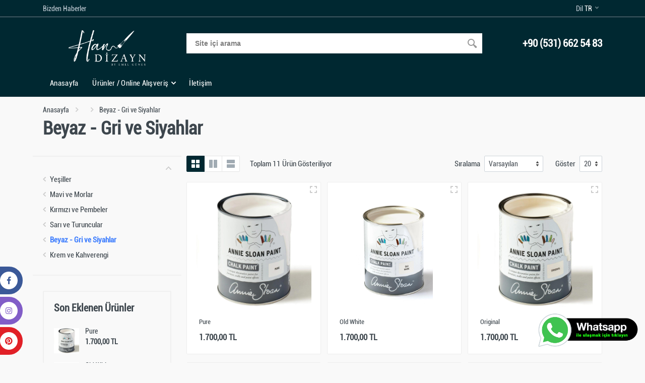

--- FILE ---
content_type: text/html; charset=UTF-8
request_url: https://www.handizayn.org/urun-kategori/beyaz-gri-ve-siyahlar-b20
body_size: 29222
content:
<!DOCTYPE html PUBLIC "-//W3C//DTD XHTML 1.0 Transitional//EN"
   "http://www.w3.org/TR/xhtml1/DTD/xhtml1-transitional.dtd"
>
<html lang="tr" xml:lang="tr" xmlns="http://www.w3.org/1999/xhtml" dir="ltr">

<head>
		<meta property="og:url" content="http://www.handizayn.org/"/>
	<meta property="og:type" content="website" />
	<meta property="og:title" content="Handizayn by Emel Güner - Annie Sloan-Chalk Paint-Sanat Atölyesi"/>	
	<meta property="og:description" content="Handizayn by Emel Güner - Annie Sloan - Chalk Paint - Sanat Atölyesi">	
	<meta property="og:image" content="http://www.handizayn.org/upload/image/other/1q1gs-0057/loginlogo.png" />
	<meta property="og:image:secure_url" content="http://www.handizayn.org/upload/image/other/1q1gs-0057/loginlogo.png" />
	<meta property="og:image:type" content="image/png" /> 
	<meta property="og:image:width" content="600" /> 
	<meta property="og:image:height" content="335" />
	
	<meta property="twitter:card" content="summary_large_image"/>	
	<meta property="twitter:site" content="http://www.handizayn.org/"/>
	<meta property="twitter:url" content="http://www.handizayn.org/"/>
	<meta property="twitter:image" content="http://www.handizayn.org/upload/image/other/1q1gs-0057/loginlogo.png"/>
    <meta property="twitter:description" content="Handizayn by Emel Güner - Annie Sloan - Chalk Paint - Sanat Atölyesi"/>
    <meta property="twitter:title" content="Handizayn by Emel Güner - Annie Sloan-Chalk Paint-Sanat Atölyesi"/>
	
	<base href="https://www.handizayn.org/" />
	
	<!-- js -->
    <script src="program/website/tema3/vendor/jquery-3.3.1/jquery.min.js"></script>
	
	<meta name="facebook-domain-verification" content="a84v8dhzhek79cb1xgmc2prcol3dck" />

<meta name="google-site-verification" content="jYE_0YFcsJFTS63eSZS1PhsQ6Q0udg2FJhZfLPkOsk8" />

<!-- Google Tag Manager -->
<script>(function(w,d,s,l,i){w[l]=w[l]||[];w[l].push({'gtm.start':
new Date().getTime(),event:'gtm.js'});var f=d.getElementsByTagName(s)[0],
j=d.createElement(s),dl=l!='dataLayer'?'&l='+l:'';j.async=true;j.src=
'https://www.googletagmanager.com/gtm.js?id='+i+dl;f.parentNode.insertBefore(j,f);
})(window,document,'script','dataLayer','GTM-5KQ4956');</script>
<!-- End Google Tag Manager -->

<!-- Google Tag Manager (noscript) -->
<noscript><iframe src="https://www.googletagmanager.com/ns.html?id=GTM-5KQ4956"
height="0" width="0" style="display:none;visibility:hidden"></iframe></noscript>
<!-- End Google Tag Manager (noscript) -->
	
		
    <meta charset="UTF-8">
		
	<title>Handizayn by Emel Güner - Annie Sloan-Chalk Paint-Sanat Atölyesi</title>
	
	<meta name="title" content="Handizayn by Emel Güner - Annie Sloan-Chalk Paint-Sanat Atölyesi" />
	<meta name="keywords" content="Chalk Paint, Annie Sloan, Handizayn by Emel Güner, Ahşap Boyama, Mobilya Boyama" />
	<meta name="description" content="Handizayn by Emel Güner - Annie Sloan - Chalk Paint - Sanat Atölyesi">	
	
	
	<meta name="viewport" content="width=device-width, initial-scale=1">
    <meta name="format-detection" content="telephone=no">
    <meta http-equiv="Cache-Control" content="max-age=259200"/> <!-- 3 gün -->
	<meta http-equiv="Cache-control" content="public">
	
	<meta content="origin" name="referrer">
	<meta name="robots" content="all" />
	<meta name="Content-Language" content="tr" />
	<meta name="author" content="http://www.handizayn.org/" />
	<meta name='copyright' content='© 2026 Tüm hakları saklıdır. Powered by <a href="https://www.cizgisoft.com" target="_blank">ÇizgiSoft Yazılım Hizmetleri A.Ş.</a>' />

	<style>
		.owl-carousel {
			display: block;
		}
		 
		.owl-carousel .slide-owl-wrap:not(:first-child) {
			display: none;
		}
		 
		.owl-carousel img {
			width: 100%;
		}
	</style>
	
	<link rel="canonical" href="https://www.handizayn.org/urun-kategori/beyaz-gri-ve-siyahlar-b20" />
	
	<meta http-equiv="Content-Type" content="text/html; charset=utf-8" />
    
    <link rel="icon" type="image/png" href="program/website/tema3/images/favicon.png">
	<link rel="shortcut icon" type="image/png" href="https://www.handizayn.org/favicon.png" />
	
    <!-- fonts -->
    <!-- <link rel="stylesheet" href="https://fonts.googleapis.com/css?family=Roboto:400,400i,500,500i,700,700i"> -->
	<link rel="preload" href="program/website/tema3/vendor/other-library/css/fonts.googleapis.com.css?family=Roboto:400,400i,500,500i,700,700i&display=swap" as="style" onload="this.onload=null;this.rel='stylesheet'" />
	<noscript><link rel="stylesheet" href="program/website/tema3/vendor/other-library/css/fonts.googleapis.com.css?family=Roboto:400,400i,500,500i,700,700i&display=swap"></noscript>
	
    <!-- css -->
    <link rel="stylesheet" href="program/website/tema3/vendor/bootstrap-4.2.1/css/bootstrap.min.css">	
	
    <link rel="preload" href="program/website/tema3/vendor/owl-carousel-2.3.4/assets/owl.carousel.min.css" as="style" onload="this.onload=null;this.rel='stylesheet'">
	<noscript><link rel="stylesheet" href="program/website/tema3/vendor/owl-carousel-2.3.4/assets/owl.carousel.min.css"></noscript>
	
	<link rel="preload" href="program/website/tema3/vendor/animate-4.1.1/animate.css" as="style" onload="this.onload=null;this.rel='stylesheet'">
	<noscript><link rel="stylesheet" href="program/website/tema3/vendor/animate-4.1.1/animate.css"></noscript>
	
	
    <link rel="preload" href="program/website/tema3/vendor/photoswipe-4.1.3/photoswipe-min.css" as="style" onload="this.onload=null;this.rel='stylesheet'">
	<noscript><link rel="stylesheet" href="program/website/tema3/vendor/photoswipe-4.1.3/photoswipe-min.css"></noscript>
	
    <link rel="preload" href="program/website/tema3/vendor/photoswipe-4.1.3/default-skin/default-skin-min.css" as="style" onload="this.onload=null;this.rel='stylesheet'">
	<noscript><link rel="stylesheet" href="program/website/tema3/vendor/photoswipe-4.1.3/default-skin/default-skin-min.css"></noscript>
	
    <link rel="preload" href="program/website/tema3/vendor/select2-4.0.10/css/select2.min.css" as="style" onload="this.onload=null;this.rel='stylesheet'">
	<noscript><link rel="stylesheet" href="program/website/tema3/vendor/select2-4.0.10/css/select2.min.css"></noscript>
	
    <link rel="preload" href="program/website/tema3/css/aubusson/style-min.css" as="style" onload="this.onload=null;this.rel='stylesheet'">
	<noscript><link rel="stylesheet" href="program/website/tema3/css/aubusson/style-min.css"></noscript>
	
	<!-- other css -->	
	<link rel="preload" href="program/website/tema3/vendor/other-library/css/bootstrap-datepicker3.min.css" as="style" onload="this.onload=null;this.rel='stylesheet'" />	
	<noscript><link rel="stylesheet" href="program/website/tema3/vendor/other-library/css/bootstrap-datepicker3.min.css"></noscript>
	
	<link rel="preload" type="text/css" href="program/website/tema3/vendor/other-library/css/jquery-confirm.min.css" as="style" onload="this.onload=null;this.rel='stylesheet'"/>
	<noscript><link rel="stylesheet" href="program/website/tema3/vendor/other-library/css/jquery-confirm.min.css"></noscript>
	
	<link rel="preload" type="text/css" href="program/website/tema3/vendor/other-library/css/jquery.gritter.css" as="style" onload="this.onload=null;this.rel='stylesheet'"/>	
	<noscript><link rel="stylesheet" href="program/website/tema3/vendor/other-library/css/jquery.gritter.css"></noscript>
	
	<!-- <link rel="stylesheet" type="text/css" href="program/website/tema3/vendor/other-library/css/jquery.typeahead.min.css"/>	 -->
	
	
    
	
		
	<script src="program/website/_common/jslib/pouchdb-7.2.1.min.js" async></script>
	<script src="program/website/_common/jslib/indexeddb.min.js" async></script>
	<script src="program/website/_common/jslib/cookie.js?v=1769467963" async></script>
	
	<!-- other js -->
	<script src="program/website/tema3/vendor/other-library/js/jquery.validate.min.js"></script>
	<script src="program/website/tema3/vendor/other-library/js/jquery.maskedinput.min.js"></script>
	<script src="program/website/tema3/vendor/other-library/js/jquery.numeric.js"></script> 				
	<script src="program/website/tema3/vendor/other-library/js/jquery.inputmask.bundle.min.js"></script> 
	<script type="text/javascript" src="program/website/tema3/vendor/other-library/js/jquery-confirm.min.js"></script>
	<script type="text/javascript" src="program/website/tema3/vendor/other-library/js/jquery.gritter.min.js"></script>	
	<script type="text/javascript" src="program/website/tema3/vendor/other-library/js/jquery.cookie.min.js"></script>	
	<!-- <script type="text/javascript" src="program/website/tema3/vendor/other-library/js/jquery.typeahead.min.js"></script> -->
	<!-- <script type="text/javascript" src="vendor/other-library/js/jquery.session.js"></script>   $.session.set("myVar", "value");  -->
		
	<script type="text/javascript">
		
		var userIsLogin 		= '';
		var defOndalikBasamak	= '2';
		var defOndalikAyirac	= ',';
		var defYuzdelikAyirac	= '.';
		var autoPlaySlider		= '';
		var sliderEfektIn		= '';
		var sliderEfektOut		= '';
		
		
		number_format = function (number, decimals, dec_point, thousands_sep) {
			number = number.toFixed(decimals);

			var nstr = number.toString();
			nstr += '';
			x = nstr.split('.');
			x1 = x[0];
			x2 = x.length > 1 ? dec_point + x[1] : '';
			var rgx = /(\d+)(\d{3})/;

			while (rgx.test(x1))
				x1 = x1.replace(rgx, '$1' + thousands_sep + '$2');

			return x1 + x2;
		};
		
		var cookieList = function(cookieName) {
			var cookie = $.cookie(cookieName);
			var items = cookie ? cookie.split(/,/) : new Array();
			return {
				"add": function(val) {
					items.push(val);
					$.cookie(cookieName, items.join(','), { path: '/' });
				},
				"remove": function (val) { 					
					indx = items.indexOf(val); 
					if(indx!=-1) items.splice(indx, 1); 
					$.cookie(cookieName, items.join(','), { path: '/' });
				},
				"edit": function (oldval, val) { 					
					indx = items.indexOf(oldval); 
					items[indx] = val;					
					$.cookie(cookieName, items, { path: '/' });
				},
				"clear": function() {
					items = null;					
					$.cookie(cookieName, null, { path: '/' });
					eraseCookie(cookieName);
				},
				"items": function() {
					return items;
				}
			  }
		}  
		
		
		function setCookie(key, value, expiry) {
			var expires = new Date();
			expires.setTime(expires.getTime() + (expiry * 24 * 60 * 60 * 1000));
			document.cookie = key + '=' + value + ';expires=' + expires.toUTCString() + ';path=/';
		}

		function getCookie(key) {
			var keyValue = document.cookie.match('(^|;) ?' + key + '=([^;]*)(;|$)');
			return keyValue ? keyValue[2] : null;
		}

		function eraseCookie(key) {
			var keyValue = getCookie(key);
			setCookie(key, keyValue, '-1');
		}
		
		function checkEmail(email) {
			var filter = /^[_a-z0-9-]+(\.[_a-z0-9-]+)*@[a-z0-9-]+(\.[a-z0-9-]+)*(\.[a-z]{2,4})$/;	  
			if (!filter.test(email)) {
				return false;
			} else {	  
				return true;
			}
		};
		
		function checkJSON (m) {
			if (typeof m == 'object') { 
				try{ m = JSON.stringify(m); }
			catch(err) { return false; } }
			
			if (typeof m == 'string') {
				try{ m = JSON.parse(m); }
			catch (err) { return false; } }
			
			if (typeof m != 'object') { return false; }
			return true;
		};
		
		function initMask() {	
			$(".input-mask-float").numeric({ decimal : ",",  altDecimal: ".", negative : false, scale: 2 });
			$(".input-mask-integer").numeric(false);
			$(".mask-integer").inputmask("numeric", {rightAlign:false});
			$(".mask-float").inputmask({alias: 'decimal', radixPoint: ',', allowMinus: false,  digits: 2, rightAlign:false}); // groupSeparator: '.', 
			$(".mask-string").inputmask("Regex", { regex: "[a-zA-ZığüşöçİĞÜŞÖÇ ]*" });
			$(".mask-eng-string-nospc").inputmask("Regex", { regex: "[a-zA-Z]*" });
			$(".mask-alfanumerik").inputmask("Regex", { regex: "[0-9a-zA-ZığüşöçİĞÜŞÖÇ. ]*" });
			$(".mask-numerik").inputmask("Regex", { regex: "[0-9]*" });
			
			
			$.mask.definitions['~']='[+-]';
			$('.input-mask-date').mask('99.99.9999');
			$('.input-mask-date-time').mask('99.99.9999 99:99');
			$('.input-mask-time').mask('99:99');
			$('.input-mask-phone').mask('(999) 999-9999');
			$('.input-mask-eyescript').mask('~9.99 ~9.99 999');				
			$(".input-mask-product").mask("a*-999-a999",{placeholder:" ",completed:function(){alert("You typed the following: "+this.val());}});				
		}
		
		(function($) {
			$.fn.currencyInput = function() {
				this.each(function() {
					var wrapper = $("<div class='currency-input' />");
					$(this).wrap(wrapper);
					$(this).before("<span class='currency-symbol'>"+'TL'+"</span>");
					$(this).change(function() {
						var min = parseFloat($(this).attr("min"));
						var max = parseFloat($(this).attr("max"));
						var value = this.valueAsNumber;
						if(value < min)
							value = min;
						else if(value > max)
							value = max;
						$(this).val(value.toFixed(2)); 
					});
				});
			};
		})(jQuery);
		
		function isEmail(email) {
		  var regex = /^([a-zA-Z0-9_.+-])+\@(([a-zA-Z0-9-])+\.)+([a-zA-Z0-9]{2,4})+$/;
		  return regex.test(email);
		}
		
		jQuery.validator.addMethod("emailfull", function(value, element) {			
		 return this.optional(element) || /^([a-z\d!#$%&'*+\-\/=?^_`{|}~\u00A0-\uD7FF\uF900-\uFDCF\uFDF0-\uFFEF]+(\.[a-z\d!#$%&'*+\-\/=?^_`{|}~\u00A0-\uD7FF\uF900-\uFDCF\uFDF0-\uFFEF]+)*|"((([ \t]*\r\n)?[ \t]+)?([\x01-\x08\x0b\x0c\x0e-\x1f\x7f\x21\x23-\x5b\x5d-\x7e\u00A0-\uD7FF\uF900-\uFDCF\uFDF0-\uFFEF]|\\[\x01-\x09\x0b\x0c\x0d-\x7f\u00A0-\uD7FF\uF900-\uFDCF\uFDF0-\uFFEF]))*(([ \t]*\r\n)?[ \t]+)?")@(([a-z\d\u00A0-\uD7FF\uF900-\uFDCF\uFDF0-\uFFEF]|[a-z\d\u00A0-\uD7FF\uF900-\uFDCF\uFDF0-\uFFEF][a-z\d\-._~\u00A0-\uD7FF\uF900-\uFDCF\uFDF0-\uFFEF]*[a-z\d\u00A0-\uD7FF\uF900-\uFDCF\uFDF0-\uFFEF])\.)+([a-z\u00A0-\uD7FF\uF900-\uFDCF\uFDF0-\uFFEF]|[a-z\u00A0-\uD7FF\uF900-\uFDCF\uFDF0-\uFFEF][a-z\d\-._~\u00A0-\uD7FF\uF900-\uFDCF\uFDF0-\uFFEF]*[a-z\u00A0-\uD7FF\uF900-\uFDCF\uFDF0-\uFFEF])\.?$/i.test(value);
		}, "Lütfen geçerli bir e-posta adresi giriniz.");
		
	</script>
    <!-- font - fontawesome -->
    <link rel="preload" href="program/website/tema3/vendor/fontawesome-5.6.1/css/all.min.css" as="style" onload="this.onload=null;this.rel='stylesheet'">	
	<noscript><link rel="stylesheet" href="program/website/tema3/vendor/fontawesome-5.6.1/css/all.min.css"></noscript>
	
    <!-- font - stroyka -->
    <link rel="stylesheet" href="program/website/tema3/fonts/stroyka/stroyka-min.css">	
	
	<!-- social -->
	<link rel="preload" href="program/website/tema3/vendor/other-library/css/social.css" as="style" onload="this.onload=null;this.rel='stylesheet'">	
	<noscript><link rel="stylesheet" href="program/website/tema3/vendor/other-library/css/social.css"></noscript>
	
	<style>
		
			
				
				
		
		.form-row {
			display: -ms-flexbox;
			display: flex;
			-ms-flex-wrap: wrap;
			flex-wrap: wrap;
			margin-right: -5px;
			margin-left: -5px;
		}
		
		.form-row>.col, .form-row>[class*=col-] {
			padding-right: 5px;
			padding-left: 5px;
		}
		
		#smartwizard .toolbar {
			display:none;
		}
		
		.button-sec-div {
			display: flex;
			flex-flow: column nowrap;
			justify-content: center;
			height: 100%;
			width:100%;
		}
		
		.button-sec-div div {
		    margin: 0;
			padding: 0;
		}
		
		.approved-icon {
		    display: inline-block;
			width: 90px;
			height: 90px;			
			background-color: #fff;
			border: 1px solid #9ccc65;
			color: #9ccc65;
			border-radius: 50%;
			font-size: 36px;
			margin-top: -10px;			
		}
		
		.discount-title {
			font-size: 18px;
			font-weight: 700;
			text-align: center;
			line-height: 45px;
			color: #d51931;
			background-color: #fff;
		}
		
		.discount-icon {
			display: inline-block;
			margin-top: 10px;
			width: 75px;
			height: 75px;
			line-height: 75px;
			color: #d51931;
			background-color: #fff;
			border-radius: 50%;
			font-size: 21px;
			font-weight: 700;
		}
		
		.discount-message {
			font-size: 15px;
			font-weight: 700;
			margin-top: 10px;
			margin-bottom: 10px;
		}
		
		.discount-code {
			width: 90%;
			padding: 10px 0;
			margin: 0 auto;
			background-color: #fff;
			border: 1px solid #ebeef5;
			border-radius: 6px;
			color: rgba(40,41,44,.8);
		}
		
		.discount-code p {
			display: inline-block;
			margin-left: 5px;
			font-weight: 700;
			color: #28292c;
			margin:0px;
		}
		
		.discount-description {
			padding: 10px;
		}
		
		.error {
			width:100%;
			text-align:left;
		}
		
		#kayitformu .has-error {
			margin-bottom:10px;
		}
		
		.button-sec-soru {
			position: relative;
			padding: 15px 20px 11px 20px!important;
			margin-bottom: 15px!important;
			background-color: #f7fafb;
			border-radius: 6px;
			border: 1px solid #ebeef5;
			cursor: pointer;
			text-align: left;
		}
		
		.button-sec-grup {
			position: relative;
			padding: 15px 20px 11px 20px!important;
			margin-bottom: 15px!important;
			background-color: #f7fafb;
			border-radius: 6px;
			border: 1px solid #ebeef5;
			cursor: pointer;
			text-align: left;
		}
		
		.button-sec-soru:hover {
			background-color: #e6eff3;
		}
		
		.button-sec-soru p {
			font-family: Muli,Helvetica Neue,Arial,sans-serif,Apple Color Emoji,Segoe UI Emoji,Segoe UI Symbol;
			font-size:14px;
		}
		
		.button-sec-soru h6 {
			font-size: 1rem;
			font-family: Muli,Helvetica Neue,Arial,sans-serif,Apple Color Emoji,Segoe UI Emoji,Segoe UI Symbol;
			line-height: 1;
		}
		
		.button-sec-soru:last-child {
			    margin-bottom: 0!important;
		}
		
		.button-sec-soru span {
			position: absolute;
			display: block;
			top: -1px;
			right: -1px;
			width: 60px;
			height: 100%;
			line-height: 73px;
			background-color: #d51931;
			color: #fff;
			font-weight: 700;
			text-align: center;
			border-top-right-radius: 6px;
			border-bottom-right-radius: 6px;
		}
		
		#preview {
			position:absolute;
			border:3px solid #ccc;
			background:#333;
			padding:5px;
			display:none;
			color:#fff;
			box-shadow: 4px 4px 3px rgba(103, 115, 130, 1);
			z-index:9999;
		}
				
		
		.button-sec-soru .icon {		    
			width: 20px;
			height: 20px;
			line-height: 20px;
			text-align: center;
			font-size: 11px;
			background-color: #d51931;
			color: #fff;
			border-radius: 50%;
			float:left;
			margin-right: 5px;
			margin-top: 1px;			
		}
		
		.button-sec-soru .image {
			position: absolute;
			visibility: hidden;
			left: 30px;
			top: 5px;
			z-index: 3;
			width: 250px;
			height: 250px;
			padding: 5px;
			border: 1px solid #ebeef5;
			border-radius: 6px;
			background-color: #fff;
		}
		
			
		.noselecttext {
		  -webkit-touch-callout: none; /* iOS Safari */
			-webkit-user-select: none; /* Safari */
			 -khtml-user-select: none; /* Konqueror HTML */
			   -moz-user-select: none; /* Old versions of Firefox */
				-ms-user-select: none; /* Internet Explorer/Edge */
					user-select: none; /* Non-prefixed version, currently
										  supported by Chrome, Edge, Opera and Firefox */
		}

		
				
					.icon-bar {
			  position: fixed;
			  top: 60%;		  
			  -webkit-transform: translateY(-50%);
			  -ms-transform: translateY(-50%);
			  transform: translateY(-50%);
			}

			.icon-bar a {
			  display: block;
			  text-align: center;
			  padding: 10px;
			  margin-bottom:1px;
			  margin-left:1px;
			  transition: all 0.3s ease;
			  border-radius:4px;
			  color: white;
			  font-size: 20px;
			}

			.icon-bar a:hover {
			  background-color: #000;
			}
				
		.social-buttons {
			display: inline-block;
			background: rgba(256,256,256,0.5);
			padding: 10px;			
			border-radius: 10px;
			text-align: center;
			margin: 10px 0px;
			box-shadow: 0px 0px 32px -7px #00199f;
		}
		
		.social-icon {		  
		  box-sizing: border-box;		  
		  text-align: center;		  
		  display: inline-block;		  		  
		  transition: all 0.5s;
		}
		
		.social-icon:hover {
			transform: rotate(360deg)scale(1.3);
		}
		
		.pswp img {
			max-width: none;
			object-fit: contain;
		}
	
					.site__body {
				background:#f9f9f9!important;
			}
			
			.block--highlighted {
				background:#f9f9f9!important;
			}
			/*
			.product-card {
				background:transparent;
			}
			*/
			
				
		.currency {
			padding-left:12px;
		}

		.currency-symbol {
			position:absolute;
			padding: 2px 5px;
			right: 15px;
			height: auto;
			top: 50%;
			padding-top: 0px;
		}
		
		.twitter-typeahead { width: 100%; } 
		
		@media only screen and (max-width: 375px) {
			.indicator-display-xs {
				display:none!important;
			}
		}
		
		@media only screen and (max-width: 320px) {
			.indicator-display-xxs {
				display:none!important;
			}
		}
		
		.error {
			color: #dc3545;
		}
		
		.menu {			
			width: auto;
		}
		
		.sliderBackGround {
			padding: 6px 12px;
			background-color: rgba(0,0,0,0.4);
		}
		
		.product-card__name {
			font-size:13px;
		}
		
				
		.block-slideshow__slide-image {			
			background-size: cover;
			background-position: center center; 
			width: 100%; 
			height: 100%;
		}
		
				
				
		.cookie-policy {
			background-color: #000;				
			color: #ffffff;
			text-align: center;
			padding: 15px 0;
			box-sizing: border-box;
						font-size: 12px;
			line-height: 14px;				
			width: 100%;
			bottom: 0px;			
			font-family: sans-serif;
			display: none;
		}
		
		.cookie-policy a.cookie-policy-close {
			font-weight: normal;
			text-decoration: none !important;
			color: #e51d1d !important;
			font-weight:bold;
			font-size:14px;
		}
		
		.cookie-policy a {			
			font-weight: bold;
			text-decoration: underline !important;
		}
		
		.cookie-policy span {
			display: block;
			max-width: calc(80%);
			margin: auto;
		}
		
				
				
		.loader {
		  position: relative;
		  left: 0px;
		  top: 0px;
		  width: 100%;
		  height: 300px;
		  z-index: 9999;
		  background: url('program/website/tema3/images/loading3.gif') 50% 50% no-repeat;
		}
		
		img {
			color: transparent;
		}
		
		img.lazy {			
			/* background-color: #dddddd; */
			background-image: url('program/website/tema3/images/loading5.gif');
			background-repeat: no-repeat;
			background-position: 50% 50%;
			background-size: 50px 50px;
		}
		
				
	</style>
	
</head>

<body style="background:#f9f9f9">
		
    <!-- quickview-modal -->
    <div id="quickview-modal" class="modal fade" role="dialog" aria-hidden="true">
        <div class="modal-dialog modal-dialog-centered modal-xl">
            <div class="modal-content"></div>
        </div>
    </div>
    <!-- quickview-modal / end -->
	
			
				
		
	<!-- mobilemenu -->
			<!-- mobilemenu / end -->
	
	<!-- site -->
	<div class="site">
					<!-- desktop site__header -->
	<header class="site__header d-lg-block d-none">
		<div class="site-header">			
			<!-- .topbar -->
							<div class="site-header__topbar topbar">
					<div class="topbar__container container">
						<div class="topbar__row">
																												
							<!-- 
							<div class="topbar__item topbar__item--link">
								<a class="topbar-link" href="javascript:getIPLocation()" id="userKonum">Konum Belirle</a>
							</div>
							-->
														 
								<div class="topbar__item topbar__item--link">
									<a title="Bizden Haberler" class="topbar-link" href="./blog">Bizden Haberler</a>
								</div>
																					<div class="topbar__spring"></div>
							<div class="topbar__item">
								<div class="topbar-dropdown">
																																			</div>
							</div>
														 
								<div class="topbar__item">
									<div class="topbar-dropdown">
																					<button class="topbar-dropdown__btn" type="button">
												Dil <span class="topbar__item-value" style="text-transform: uppercase;">TR</span>
												<svg width="7px" height="5px">
													<use xlink:href="program/website/tema3/images/sprite.svg#arrow-rounded-down-7x5"></use>
												</svg>
											</button>
											<div class="topbar-dropdown__body">												
												<div class="menu menu--layout--topbar  menu--with-icons ">
													<div class="menu__submenus-container"></div>
													<ul class="menu__list">
																													<li class="menu__item" style="cursor:pointer;">
																<!-- This is a synthetic element that allows to adjust the vertical offset of the submenu using CSS. -->
																<div class="menu__item-submenu-offset"></div>
																<a title="Türkçe" class="menu__item-link langregister" style="padding-left:25px;" ids="0">
																	<!--
																	<div class="menu__item-icon"><img srcset="images/languages/language-1.png 1x, images/languages/language-1@2x.png 2x" src="program/website/tema3/images/languages/language-1.png" alt=""></div>
																	-->
																	Türkçe																</a>
															</li>
																											</ul>
												</div>
											</div>
																				
									</div>
								</div>
													</div>
					</div>
				</div>						
						<!-- .topbar / end -->
			
												<div class="site-header__middle container">
													<div class="" style="text-align:center; margin-bottom:-20px; margin-right:30px; width: 255px; align-items: center; justify-content: center; color: inherit; "> <!-- site-header__logo -->					
								<a title="" href="./">
																		<img src="upload//image/other/1q1gs-0057/loginlogo.png" border="0" alt="" style="max-height:90px; ">						
								</a>
													
							</div>
												<div class="site-header__search" siize="90px" >
							<div class="typeahead__container">
								<div class="search" >
									<form class="search__form" role="form">
										<input class="search__input searchinput js-typeahead" name="search" placeholder="Site içi arama" aria-label="Site içi arama" type="text" autocomplete="off" value="" style="color: #737373; font: 600 14px Arial;">
										<button class="search__button searchbutton" type="button" style="background-color: inherit; border: none;">
											<svg width="20px" height="20px">
												<use xlink:href="program/website/tema3/images/sprite.svg#search-20"></use>
											</svg>
										</button>
										<div class="search__border"></div>
									</form>
								</div>
							</div>
						</div>
													<div class="site-header__phone">
																<div class="site-header__phone-number">+90 (531) 662 54 83</div>
							</div>
											</div>
										
			<div class="site-header__nav-panel">
				<!-- data-sticky-mode - one of [pullToShow, alwaysOnTop] -->
				<div class="nav-panel nav-panel--sticky" data-sticky-mode="pullToShow">
					<div class="nav-panel__container container">
						<div class="nav-panel__row">
													
														
							
							
							<div class="nav-panel__nav-links nav-links">
								<ul class="nav-links__list">
									
																						<li class="nav-links__item">
														<a title="Anasayfa" class="nav-links__item-link" href="./"  >
															<div class="nav-links__item-body">
																Anasayfa															</div>
														</a>
													</li>
																							<li class="nav-links__item  nav-links__item--has-submenu ">
															<a title="Ürünler / Online Alışveriş" class="nav-links__item-link" href="" onclick="return false;">
																<div class="nav-links__item-body">
																	Ürünler / Online Alışveriş																	<svg class="nav-links__item-arrow" width="9px" height="6px">
																		<use xlink:href="program/website/tema3/images/sprite.svg#arrow-rounded-down-9x6"></use>
																	</svg>
																</div>
															</a>
															<div class="nav-links__submenu nav-links__submenu--type--menu">
																
																<div class="menu menu--layout--classic ">
																	<div class="menu__submenus-container"></div>
																	<ul class="menu__list">
																																						<li class="menu__item">																					
																					<div class="menu__item-submenu-offset"></div>
																																											<a title="Mobilya" class="menu__item-link" href="./urun-kategori/mobilya-b46"  >
																							Mobilya																						</a>
																																										<div class="menu__submenu">																						
																						<div class="menu menu--layout--classic ">
																							<div class="menu__submenus-container"></div>
																							<ul class="menu__list">
																																																
																							</ul>
																						</div>
																						
																					</div>
																				</li>																				
																																						<li class="menu__item">																					
																					<div class="menu__item-submenu-offset"></div>
																																											<a title="SMARTA" class="menu__item-link" href="" onclick="return false;">
																							SMARTA																							<svg class="menu__item-arrow" width="6px" height="9px">
																								<use xlink:href="program/website/tema3/images/sprite.svg#arrow-rounded-right-6x9"></use>
																							</svg>																							
																						</a>																						
																																										<div class="menu__submenu">																						
																						<div class="menu menu--layout--classic ">
																							<div class="menu__submenus-container"></div>
																							<ul class="menu__list">
																																																		<li class="menu__item">																									
																											<div class="menu__item-submenu-offset"></div>
																											<a title="Silikon Kalıplar" class="menu__item-link" href="./urun-kategori/silikon-kaliplar-b45"  style="width: max-content;">
																												Silikon Kalıplar																											</a>
																										</li>
																																																		<li class="menu__item">																									
																											<div class="menu__item-submenu-offset"></div>
																											<a title="Modelleme Hamuru" class="menu__item-link" href="./urun-kategori/modelleme-hamuru-b42"  style="width: max-content;">
																												Modelleme Hamuru																											</a>
																										</li>
																																																
																							</ul>
																						</div>
																						
																					</div>
																				</li>																				
																																						<li class="menu__item">																					
																					<div class="menu__item-submenu-offset"></div>
																																											<a title="Redesign with Prima" class="menu__item-link" href="" onclick="return false;">
																							Redesign with Prima																							<svg class="menu__item-arrow" width="6px" height="9px">
																								<use xlink:href="program/website/tema3/images/sprite.svg#arrow-rounded-right-6x9"></use>
																							</svg>																							
																						</a>																						
																																										<div class="menu__submenu">																						
																						<div class="menu menu--layout--classic ">
																							<div class="menu__submenus-container"></div>
																							<ul class="menu__list">
																																																		<li class="menu__item">																									
																											<div class="menu__item-submenu-offset"></div>
																											<a title="Damgalar" class="menu__item-link" href="./urun-kategori/redesign-damgalar-b28"  style="width: max-content;">
																												Damgalar																											</a>
																										</li>
																																																		<li class="menu__item">																									
																											<div class="menu__item-submenu-offset"></div>
																											<a title="Tissue Papers " class="menu__item-link" href="./urun-kategori/redesign-tissue-papers-b34"  style="width: max-content;">
																												Tissue Papers 																											</a>
																										</li>
																																																		<li class="menu__item">																									
																											<div class="menu__item-submenu-offset"></div>
																											<a title="Rice Papers" class="menu__item-link" href="./urun-kategori/redesign-rice-papers-b35"  style="width: max-content;">
																												Rice Papers																											</a>
																										</li>
																																																		<li class="menu__item">																									
																											<div class="menu__item-submenu-offset"></div>
																											<a title="Decor Stencils" class="menu__item-link" href="./urun-kategori/redesign-decor-stencils-b36"  style="width: max-content;">
																												Decor Stencils																											</a>
																										</li>
																																																		<li class="menu__item">																									
																											<div class="menu__item-submenu-offset"></div>
																											<a title="Diğer Yardımcı Ürünler " class="menu__item-link" href="./urun-kategori/redesign-diger-yardimci-urunler-b37"  style="width: max-content;">
																												Diğer Yardımcı Ürünler 																											</a>
																										</li>
																																																		<li class="menu__item">																									
																											<div class="menu__item-submenu-offset"></div>
																											<a title="Renkli Decor Wax " class="menu__item-link" href="./urun-kategori/redesign-renkli-decor-wax-b38"  style="width: max-content;">
																												Renkli Decor Wax 																											</a>
																										</li>
																																																		<li class="menu__item">																									
																											<div class="menu__item-submenu-offset"></div>
																											<a title="Rölyef Pastalar " class="menu__item-link" href="./urun-kategori/redesign-rolyef-pastalar-b39"  style="width: max-content;">
																												Rölyef Pastalar 																											</a>
																										</li>
																																																		<li class="menu__item">																									
																											<div class="menu__item-submenu-offset"></div>
																											<a title="Metalik Akrilik Boyalar" class="menu__item-link" href="./urun-kategori/redesign-metalik-akrilik-boyalar-b40"  style="width: max-content;">
																												Metalik Akrilik Boyalar																											</a>
																										</li>
																																																		<li class="menu__item">																									
																											<div class="menu__item-submenu-offset"></div>
																											<a title="Transferler" class="menu__item-link" href="./urun-kategori/redesign-transferler-b24"  style="width: max-content;">
																												Transferler																											</a>
																										</li>
																																																		<li class="menu__item">																									
																											<div class="menu__item-submenu-offset"></div>
																											<a title="Kalıplar" class="menu__item-link" href="./urun-kategori/redesign-kaliplar-b25"  style="width: max-content;">
																												Kalıplar																											</a>
																										</li>
																																																
																							</ul>
																						</div>
																						
																					</div>
																				</li>																				
																																			</ul>
																</div>																	
															</div>
														</li>
																						<li class="nav-links__item">
														<a title="İletişim" class="nav-links__item-link" href="./iletisim"  >
															<div class="nav-links__item-body">
																İletişim															</div>
														</a>
													</li>
																		
								</ul>
							</div>
							
							
							
							<div class="nav-panel__nav-links nav-links">
								<ul class="nav-links__list">
									<!-- 
									<li class="nav-links__item">
										<a class="nav-links__item-link" href="?p=urun-list-grup&type=2">
											<div class="nav-links__item-body">
												Süper Fırsatlar
											</div>
										</a>
									</li>
									<li class="nav-links__item">
										<a class="nav-links__item-link" href="?p=urun-list-grup&type=3">
											<div class="nav-links__item-body">
												Kampanyalar
											</div>
										</a>
									</li>
									<li class="nav-links__item">
										<a class="nav-links__item-link" href="?p=urun-list-grup&type=1">
											<div class="nav-links__item-body">
												Çok Satanlar
											</div>
										</a>
									</li>
									<li class="nav-links__item">
										<a class="nav-links__item-link" href="?p=urun-list-grup&type=4">
											<div class="nav-links__item-body">
												Keşfet
											</div>
										</a>
									</li>
									-->
																		</ul>
								</div>
							<!-- .nav-links -->
							
							<!-- Menü Db Sil -->
							
							<!-- .nav-links / end -->
													</div>
					</div>
				</div>
			</div>
		</div>
	</header>
	<!-- desktop site__header / end -->		
				
        <!-- site__body -->
		<form name="urun-list-form" id="urun-list-form" role="form" action="./">			
			<input name="p" type="hidden" value="urun-list">
			<input name="ktgId" type="hidden" value="20">
			<div class="site__body">		
									<div class="page-header">
						<div class="page-header__container container">
							<div class="page-header__breadcrumb">
								<nav aria-label="breadcrumb">
									<ol class="breadcrumb">
										<li class="breadcrumb-item">
											<a href="./">Anasayfa</a>
											<svg class="breadcrumb-arrow" width="6px" height="9px">
												<use xlink:href="program/website/tema3/images/sprite.svg#arrow-rounded-right-6x9"></use>
											</svg>
										</li>
																			
													<li class="breadcrumb-item">													
																													<a href="./urun-kategori/-b"></a>
															<svg class="breadcrumb-arrow" width="6px" height="9px">
																<use xlink:href="program/website/tema3/images/sprite.svg#arrow-rounded-right-6x9"></use>
															</svg>
																											</li>
																					
													<li class="breadcrumb-item">													
																													Beyaz - Gri ve Siyahlar																											</li>
																															</ol>
								</nav>
							</div>
							<div class="page-header__title">
								<h1>Beyaz - Gri ve Siyahlar</h1>
							</div>
						</div>
					</div>
								<div class="container" >
					<div class="shop-layout shop-layout--sidebar--start">
						<!-- Sol Bölüm -->
						<div class="shop-layout__sidebar">
							<div class="block block-sidebar block-sidebar--offcanvas--mobile">
								<div class="block-sidebar__backdrop"></div>
								<div class="block-sidebar__body">
																		<div class="block-sidebar__item">
										<div class="" data-collapse data-collapse-opened-class="filter--opened">
																						<div class="widget-filters__list">
											
												
												
																								
												<div class="widget-filters__item">
													<div class="filter filter--opened" data-collapse-item>
														<button type="button" class="filter__title" data-collapse-trigger>
																														<svg class="filter__arrow" width="12px" height="7px">
																<use xlink:href="program/website/tema3/images/sprite.svg#arrow-rounded-down-12x7"></use>
															</svg>
														</button>
														<div class="filter__body" data-collapse-content>
															<div class="filter__container">
																											
																																			<div class="filter-categories">													
																																							<div class="filter-categories__list">
																					<a class="hide collapsed filter-categories__item filter-categories__item--parent" role="button" href="./urun-kategori/yesiller-b16" style="">
																						<svg class="filter-categories__arrow" width="6px" height="9px">
																							<use xlink:href="program/website/tema3/images/sprite.svg#arrow-rounded-left-6x9"></use>
																						</svg>
																						Yeşiller																					</a>
																				</div>
																																					</div><!-- End .acc-item -->
																																			<div class="filter-categories">													
																																							<div class="filter-categories__list">
																					<a class="hide collapsed filter-categories__item filter-categories__item--parent" role="button" href="./urun-kategori/mavi-ve-morlar-b17" style="">
																						<svg class="filter-categories__arrow" width="6px" height="9px">
																							<use xlink:href="program/website/tema3/images/sprite.svg#arrow-rounded-left-6x9"></use>
																						</svg>
																						Mavi ve Morlar																					</a>
																				</div>
																																					</div><!-- End .acc-item -->
																																			<div class="filter-categories">													
																																							<div class="filter-categories__list">
																					<a class="hide collapsed filter-categories__item filter-categories__item--parent" role="button" href="./urun-kategori/kirmizi-ve-pembeler-b18" style="">
																						<svg class="filter-categories__arrow" width="6px" height="9px">
																							<use xlink:href="program/website/tema3/images/sprite.svg#arrow-rounded-left-6x9"></use>
																						</svg>
																						Kırmızı ve Pembeler																					</a>
																				</div>
																																					</div><!-- End .acc-item -->
																																			<div class="filter-categories">													
																																							<div class="filter-categories__list">
																					<a class="hide collapsed filter-categories__item filter-categories__item--parent" role="button" href="./urun-kategori/sari-ve-turuncular-b19" style="">
																						<svg class="filter-categories__arrow" width="6px" height="9px">
																							<use xlink:href="program/website/tema3/images/sprite.svg#arrow-rounded-left-6x9"></use>
																						</svg>
																						Sarı ve Turuncular																					</a>
																				</div>
																																					</div><!-- End .acc-item -->
																																			<div class="filter-categories">													
																																							<div class="filter-categories__list">
																					<a class="hide  filter-categories__item filter-categories__item--parent" role="button" href="./urun-kategori/beyaz-gri-ve-siyahlar-b20" style="color:#407ffe; font-weight:bold;">
																						<svg class="filter-categories__arrow" width="6px" height="9px">
																							<use xlink:href="program/website/tema3/images/sprite.svg#arrow-rounded-left-6x9"></use>
																						</svg>
																						Beyaz - Gri ve Siyahlar																					</a>
																				</div>
																																					</div><!-- End .acc-item -->
																																			<div class="filter-categories">													
																																							<div class="filter-categories__list">
																					<a class="hide collapsed filter-categories__item filter-categories__item--parent" role="button" href="./urun-kategori/krem-ve-kahverengi-b21" style="">
																						<svg class="filter-categories__arrow" width="6px" height="9px">
																							<use xlink:href="program/website/tema3/images/sprite.svg#arrow-rounded-left-6x9"></use>
																						</svg>
																						Krem ve Kahverengi																					</a>
																				</div>
																																					</div><!-- End .acc-item -->
																																																</div>
														</div><!-- End .accordion -->
													</div>
												</div><!-- End .widget-body -->
												
																								
																							</div>
																						
										</div>
									</div>
									<div class="block-sidebar__item d-none d-lg-block">
										<div class="widget-products widget">
											<h4 class="widget__title">Son Eklenen Ürünler</h4>
											<div class="widget-products__list">
																									<div class="widget-products__item">
																												<div class="widget-products__image">
															<a href="./urun/beyaz-gri-ve-siyahlar/pure-b5"><img class="lazy" src="[data-uri]" data-src="upload/stok/1q1gs-0057/5/logo/5.jpeg" alt="Pure"></a>
														</div>
														<div class="widget-products__info">
															<div class="widget-products__name">
																<a href="./urun/beyaz-gri-ve-siyahlar/pure-b5">Pure</a>
															</div>
															<div class="widget-products__prices">																
																																																	1.700,00 TL																															</div>
														</div>
													</div>
																									<div class="widget-products__item">
																												<div class="widget-products__image">
															<a href="./urun/beyaz-gri-ve-siyahlar/old-white-b6"><img class="lazy" src="[data-uri]" data-src="upload/stok/1q1gs-0057/6/logo/6.jpeg" alt="Old White"></a>
														</div>
														<div class="widget-products__info">
															<div class="widget-products__name">
																<a href="./urun/beyaz-gri-ve-siyahlar/old-white-b6">Old White</a>
															</div>
															<div class="widget-products__prices">																
																																																	1.700,00 TL																															</div>
														</div>
													</div>
																									<div class="widget-products__item">
																												<div class="widget-products__image">
															<a href="./urun/beyaz-gri-ve-siyahlar/original-b7"><img class="lazy" src="[data-uri]" data-src="upload/stok/1q1gs-0057/7/logo/7.jpeg" alt="Original"></a>
														</div>
														<div class="widget-products__info">
															<div class="widget-products__name">
																<a href="./urun/beyaz-gri-ve-siyahlar/original-b7">Original</a>
															</div>
															<div class="widget-products__prices">																
																																																	1.700,00 TL																															</div>
														</div>
													</div>
																									<div class="widget-products__item">
																												<div class="widget-products__image">
															<a href="./urun/beyaz-gri-ve-siyahlar/chicago-grey-b8"><img class="lazy" src="[data-uri]" data-src="upload/stok/1q1gs-0057/8/logo/8.jpeg" alt="Chicago Grey"></a>
														</div>
														<div class="widget-products__info">
															<div class="widget-products__name">
																<a href="./urun/beyaz-gri-ve-siyahlar/chicago-grey-b8">Chicago Grey</a>
															</div>
															<div class="widget-products__prices">																
																																																	1.700,00 TL																															</div>
														</div>
													</div>
																									<div class="widget-products__item">
																												<div class="widget-products__image">
															<a href="./urun/beyaz-gri-ve-siyahlar/paris-grey-b9"><img class="lazy" src="[data-uri]" data-src="upload/stok/1q1gs-0057/9/logo/9.jpeg" alt="Paris Grey"></a>
														</div>
														<div class="widget-products__info">
															<div class="widget-products__name">
																<a href="./urun/beyaz-gri-ve-siyahlar/paris-grey-b9">Paris Grey</a>
															</div>
															<div class="widget-products__prices">																
																																																	1.700,00 TL																															</div>
														</div>
													</div>
																								
											</div>
										</div>
									</div>
								</div>
							</div>
						</div>
						
						<!-- Sol Bölüm -->
						
						<div class="shop-layout__content">
							<div class="block">
								<div class="products-view">
									<div class="products-view__options">
										<div class="view-options view-options--offcanvas--mobile">
											<div class="view-options__filters-button">
												<button type="button" class="filters-button">
													<svg class="filters-button__icon" width="16px" height="16px">
														<use xlink:href="program/website/tema3/images/sprite.svg#filters-16"></use>
													</svg>
													<span class="filters-button__title">Filtre</span>
													<span class="filters-button__counter">1</span>
												</button>
											</div>
											<div class="view-options__layout">
												<div class="layout-switcher">
													<div class="layout-switcher__list">
														<button data-layout="grid-3-sidebar" data-with-features="false" title="Tablo Görünümü" type="button" class="layout-switcher__button layout-switcher__button--active userProductView">
															<svg width="16px" height="16px">
																<use xlink:href="program/website/tema3/images/sprite.svg#layout-grid-16x16"></use>
															</svg>
														</button>
																													<button data-layout="grid-3-sidebar" data-with-features="true" title="Tablo ve Özellikler Görünümü" type="button" class="layout-switcher__button  userProductView">
																<svg width="16px" height="16px">
																	<use xlink:href="program/website/tema3/images/sprite.svg#layout-grid-with-details-16x16"></use>
																</svg>
															</button>
																												<button data-layout="list" data-with-features="false" title="Liste Görünümü" type="button" class="layout-switcher__button  userProductView">
															<svg width="16px" height="16px">
																<use xlink:href="program/website/tema3/images/sprite.svg#layout-list-16x16"></use>
															</svg>
														</button>
													</div>
												</div>
											</div>
																							<div class="view-options__legend">Toplam 11 Ürün Gösteriliyor </div>
																						<div class="view-options__divider"></div>
											<div class="view-options__control" >
												<label for="">Sıralama</label>
												<div>
													<select class="form-control form-control-sm" id="sort">
														<option selected value="0">Varsayılan</option>
														<option  value="1">İsme Göre (A-Z)</option>
														<option  value="2">İsme Göre (Z-A)</option>
																											</select>
												</div>
											</div>
											<div class="view-options__control" >
												<label for="">Göster</label>
												<div>
													<select class="form-control form-control-sm" id="gosterRecord">
														<option >5</option>
														<option >10</option>
														<option selected>20</option>
														<option >30</option>
													</select>
												</div>
											</div>
										</div>
									</div>
									<div class="products-view__list products-list" data-layout="grid-3-sidebar" data-with-features="false">
										<div class="products-list__body">
																									<div class="products-list__item">
															<div class="product-card ">
																<button class="product-card__quickview" type="button" urunkod="5">
																	<svg width="16px" height="16px">
																		<use xlink:href="program/website/tema3/images/sprite.svg#quickview-16"></use>
																	</svg>
																	<span class="fake-svg-icon"></span>
																</button>
																																																<div class="product-card__image">																	
																	<a href="./urun/beyaz-gri-ve-siyahlar/pure-b5"><img class="lazy" src="[data-uri]" data-src="upload/stok/1q1gs-0057/5/logo/5.jpeg" alt="Pure" style="max-height: 100%; margin: auto; left: 0; right: 0;"></a>
																</div>
																<div class="product-card__info">
																	<div class="product-card__name">
																		<a href="./urun/beyaz-gri-ve-siyahlar/pure-b5">Pure</a>
																	</div>
																																																			
																	
																																		
																	
																</div>
																<div class="product-card__actions">
																																																				<div class="product-card__prices">
																																																										1.700,00 TL																																					</div>
																																																		</div>
															</div>
														</div>
																											<div class="products-list__item">
															<div class="product-card ">
																<button class="product-card__quickview" type="button" urunkod="6">
																	<svg width="16px" height="16px">
																		<use xlink:href="program/website/tema3/images/sprite.svg#quickview-16"></use>
																	</svg>
																	<span class="fake-svg-icon"></span>
																</button>
																																																<div class="product-card__image">																	
																	<a href="./urun/beyaz-gri-ve-siyahlar/old-white-b6"><img class="lazy" src="[data-uri]" data-src="upload/stok/1q1gs-0057/6/logo/6.jpeg" alt="Old White" style="max-height: 100%; margin: auto; left: 0; right: 0;"></a>
																</div>
																<div class="product-card__info">
																	<div class="product-card__name">
																		<a href="./urun/beyaz-gri-ve-siyahlar/old-white-b6">Old White</a>
																	</div>
																																																			
																	
																																		
																	
																</div>
																<div class="product-card__actions">
																																																				<div class="product-card__prices">
																																																										1.700,00 TL																																					</div>
																																																		</div>
															</div>
														</div>
																											<div class="products-list__item">
															<div class="product-card ">
																<button class="product-card__quickview" type="button" urunkod="7">
																	<svg width="16px" height="16px">
																		<use xlink:href="program/website/tema3/images/sprite.svg#quickview-16"></use>
																	</svg>
																	<span class="fake-svg-icon"></span>
																</button>
																																																<div class="product-card__image">																	
																	<a href="./urun/beyaz-gri-ve-siyahlar/original-b7"><img class="lazy" src="[data-uri]" data-src="upload/stok/1q1gs-0057/7/logo/7.jpeg" alt="Original" style="max-height: 100%; margin: auto; left: 0; right: 0;"></a>
																</div>
																<div class="product-card__info">
																	<div class="product-card__name">
																		<a href="./urun/beyaz-gri-ve-siyahlar/original-b7">Original</a>
																	</div>
																																																			
																	
																																		
																	
																</div>
																<div class="product-card__actions">
																																																				<div class="product-card__prices">
																																																										1.700,00 TL																																					</div>
																																																		</div>
															</div>
														</div>
																											<div class="products-list__item">
															<div class="product-card ">
																<button class="product-card__quickview" type="button" urunkod="8">
																	<svg width="16px" height="16px">
																		<use xlink:href="program/website/tema3/images/sprite.svg#quickview-16"></use>
																	</svg>
																	<span class="fake-svg-icon"></span>
																</button>
																																																<div class="product-card__image">																	
																	<a href="./urun/beyaz-gri-ve-siyahlar/chicago-grey-b8"><img class="lazy" src="[data-uri]" data-src="upload/stok/1q1gs-0057/8/logo/8.jpeg" alt="Chicago Grey" style="max-height: 100%; margin: auto; left: 0; right: 0;"></a>
																</div>
																<div class="product-card__info">
																	<div class="product-card__name">
																		<a href="./urun/beyaz-gri-ve-siyahlar/chicago-grey-b8">Chicago Grey</a>
																	</div>
																																																			
																	
																																		
																	
																</div>
																<div class="product-card__actions">
																																																				<div class="product-card__prices">
																																																										1.700,00 TL																																					</div>
																																																		</div>
															</div>
														</div>
																											<div class="products-list__item">
															<div class="product-card ">
																<button class="product-card__quickview" type="button" urunkod="9">
																	<svg width="16px" height="16px">
																		<use xlink:href="program/website/tema3/images/sprite.svg#quickview-16"></use>
																	</svg>
																	<span class="fake-svg-icon"></span>
																</button>
																																																<div class="product-card__image">																	
																	<a href="./urun/beyaz-gri-ve-siyahlar/paris-grey-b9"><img class="lazy" src="[data-uri]" data-src="upload/stok/1q1gs-0057/9/logo/9.jpeg" alt="Paris Grey" style="max-height: 100%; margin: auto; left: 0; right: 0;"></a>
																</div>
																<div class="product-card__info">
																	<div class="product-card__name">
																		<a href="./urun/beyaz-gri-ve-siyahlar/paris-grey-b9">Paris Grey</a>
																	</div>
																																																			
																	
																																		
																	
																</div>
																<div class="product-card__actions">
																																																				<div class="product-card__prices">
																																																										1.700,00 TL																																					</div>
																																																		</div>
															</div>
														</div>
																											<div class="products-list__item">
															<div class="product-card ">
																<button class="product-card__quickview" type="button" urunkod="10">
																	<svg width="16px" height="16px">
																		<use xlink:href="program/website/tema3/images/sprite.svg#quickview-16"></use>
																	</svg>
																	<span class="fake-svg-icon"></span>
																</button>
																																																<div class="product-card__image">																	
																	<a href="./urun/beyaz-gri-ve-siyahlar/paloma-b10"><img class="lazy" src="[data-uri]" data-src="upload/stok/1q1gs-0057/10/logo/10.jpeg" alt="Paloma" style="max-height: 100%; margin: auto; left: 0; right: 0;"></a>
																</div>
																<div class="product-card__info">
																	<div class="product-card__name">
																		<a href="./urun/beyaz-gri-ve-siyahlar/paloma-b10">Paloma</a>
																	</div>
																																																			
																	
																																		
																	
																</div>
																<div class="product-card__actions">
																																																				<div class="product-card__prices">
																																																										1.700,00 TL																																					</div>
																																																		</div>
															</div>
														</div>
																											<div class="products-list__item">
															<div class="product-card ">
																<button class="product-card__quickview" type="button" urunkod="11">
																	<svg width="16px" height="16px">
																		<use xlink:href="program/website/tema3/images/sprite.svg#quickview-16"></use>
																	</svg>
																	<span class="fake-svg-icon"></span>
																</button>
																																																<div class="product-card__image">																	
																	<a href="./urun/beyaz-gri-ve-siyahlar/country-grey-b11"><img class="lazy" src="[data-uri]" data-src="upload/stok/1q1gs-0057/11/logo/11.jpeg" alt="Country Grey" style="max-height: 100%; margin: auto; left: 0; right: 0;"></a>
																</div>
																<div class="product-card__info">
																	<div class="product-card__name">
																		<a href="./urun/beyaz-gri-ve-siyahlar/country-grey-b11">Country Grey</a>
																	</div>
																																																			
																	
																																		
																	
																</div>
																<div class="product-card__actions">
																																																				<div class="product-card__prices">
																																																										1.700,00 TL																																					</div>
																																																		</div>
															</div>
														</div>
																											<div class="products-list__item">
															<div class="product-card ">
																<button class="product-card__quickview" type="button" urunkod="12">
																	<svg width="16px" height="16px">
																		<use xlink:href="program/website/tema3/images/sprite.svg#quickview-16"></use>
																	</svg>
																	<span class="fake-svg-icon"></span>
																</button>
																																																<div class="product-card__image">																	
																	<a href="./urun/beyaz-gri-ve-siyahlar/french-linen-b12"><img class="lazy" src="[data-uri]" data-src="upload/stok/1q1gs-0057/12/logo/12.jpeg" alt="French Linen" style="max-height: 100%; margin: auto; left: 0; right: 0;"></a>
																</div>
																<div class="product-card__info">
																	<div class="product-card__name">
																		<a href="./urun/beyaz-gri-ve-siyahlar/french-linen-b12">French Linen</a>
																	</div>
																																																			
																	
																																		
																	
																</div>
																<div class="product-card__actions">
																																																				<div class="product-card__prices">
																																																										1.700,00 TL																																					</div>
																																																		</div>
															</div>
														</div>
																											<div class="products-list__item">
															<div class="product-card ">
																<button class="product-card__quickview" type="button" urunkod="13">
																	<svg width="16px" height="16px">
																		<use xlink:href="program/website/tema3/images/sprite.svg#quickview-16"></use>
																	</svg>
																	<span class="fake-svg-icon"></span>
																</button>
																																																<div class="product-card__image">																	
																	<a href="./urun/beyaz-gri-ve-siyahlar/athenian-black-b13"><img class="lazy" src="[data-uri]" data-src="upload/stok/1q1gs-0057/13/logo/13.jpeg" alt="Athenian Black" style="max-height: 100%; margin: auto; left: 0; right: 0;"></a>
																</div>
																<div class="product-card__info">
																	<div class="product-card__name">
																		<a href="./urun/beyaz-gri-ve-siyahlar/athenian-black-b13">Athenian Black</a>
																	</div>
																																																			
																	
																																		
																	
																</div>
																<div class="product-card__actions">
																																																				<div class="product-card__prices">
																																																										1.700,00 TL																																					</div>
																																																		</div>
															</div>
														</div>
																											<div class="products-list__item">
															<div class="product-card ">
																<button class="product-card__quickview" type="button" urunkod="14">
																	<svg width="16px" height="16px">
																		<use xlink:href="program/website/tema3/images/sprite.svg#quickview-16"></use>
																	</svg>
																	<span class="fake-svg-icon"></span>
																</button>
																																																<div class="product-card__image">																	
																	<a href="./urun/beyaz-gri-ve-siyahlar/graphite-b14"><img class="lazy" src="[data-uri]" data-src="upload/stok/1q1gs-0057/14/logo/14.jpeg" alt="Graphite" style="max-height: 100%; margin: auto; left: 0; right: 0;"></a>
																</div>
																<div class="product-card__info">
																	<div class="product-card__name">
																		<a href="./urun/beyaz-gri-ve-siyahlar/graphite-b14">Graphite</a>
																	</div>
																																																			
																	
																																		
																	
																</div>
																<div class="product-card__actions">
																																																				<div class="product-card__prices">
																																																										1.700,00 TL																																					</div>
																																																		</div>
															</div>
														</div>
																											<div class="products-list__item">
															<div class="product-card ">
																<button class="product-card__quickview" type="button" urunkod="519">
																	<svg width="16px" height="16px">
																		<use xlink:href="program/website/tema3/images/sprite.svg#quickview-16"></use>
																	</svg>
																	<span class="fake-svg-icon"></span>
																</button>
																																																<div class="product-card__image">																	
																	<a href="./urun/beyaz-gri-ve-siyahlar/whistler-grey-b519"><img class="lazy" src="[data-uri]" data-src="upload/stok/1q1gs-0057/519/logo/519.jpeg" alt="Whistler Grey " style="max-height: 100%; margin: auto; left: 0; right: 0;"></a>
																</div>
																<div class="product-card__info">
																	<div class="product-card__name">
																		<a href="./urun/beyaz-gri-ve-siyahlar/whistler-grey-b519">Whistler Grey </a>
																	</div>
																																																			
																	
																																		
																	
																</div>
																<div class="product-card__actions">
																																																				<div class="product-card__prices">
																																																										1.700,00 TL																																					</div>
																																																		</div>
															</div>
														</div>
																																		   
										</div>
									</div>
									<div class="products-view__pagination">
																				<ul class="pagination justify-content-center">
											
											<li class="page-item" style="display:none;">
												<a class="page-link page-link--with-arrow" href="javascript:filterPost(1)" aria-label="Geri" style="border: 1px solid #ccc; padding: 7px;">
													<i class="ace-icon fa fa-angle-double-left"></i>
												</a>
											</li>
											
											<li class="page-item disabled" >
												<a class="page-link page-link--with-arrow" href="javascript:filterPost(0)" aria-label="Geri" style="border: 1px solid #ccc; padding-left: 9px; padding-top: 8px;">
													<i class="ace-icon fa fa-angle-left"></i>
												</a>
											</li>
											
																						
																						
												<li class="page-item active"><a class="page-link" href="javascript:void(0)">1</a></li>
																						
																																	
											<li class="page-item disabled" >
												<a class="page-link page-link--with-arrow" href="javascript:filterPost(2)" aria-label="İleri" style="border: 1px solid #ccc; padding-left: 10px; padding-top: 8px;">
													<i class="ace-icon fa fa-angle-right"></i>
												</a>
											</li>
											
											<li class="page-item" style="display:none;">
												<a class="page-link page-link--with-arrow" href="javascript:filterPost(1)" aria-label="Son Kayıt" style="border: 1px solid #ccc; padding: 7px;">
													<i class="ace-icon fa fa-angle-double-right"></i>
												</a>
											</li>
											
										</ul>
									</div>
								</div>
							</div>
						</div>
					</div>
				</div>
			</div>
		</form>
        <!-- site__body / end -->
		
		<script type="text/javascript">
			
			jQuery(document).ready(function() {			
				
			});
		
			$(document).on('change', '#sort', function() {				
				$('#urun-filtrele').click();
			});
			
			$(document).on('change', '#gosterRecord', function() {				
								$('#urun-filtrele').click();
			});
			
			$(document).on('click', '.userProductView', function() {				
				setCookie('data-layout', $(this).attr('data-layout'), 365);
				setCookie('data-with-features', $(this).attr('data-with-features'), 365);				
			});
			
			/*
				$('.filter-price .noUi-handle').attr('aria-valuemax')
				$('.filter-price .noUi-handle').attr('aria-valuenow')
			*/
			
			$(document).on('click', '#urun-filtrele', function(e) {
				e.preventDefault();
								
				var markaText = {};
				$.each($('input.grup-filtre'), function( key, value ) {
					// console.log(key, value);			
					if ($(this).prop('checked') == true) {
						var name = $(this).attr("data-name");
						var value = $(this).attr("deger");

						if(name in markaText) {
							markaText[name].push(value);
						} else {
							markaText[name] = [
								value
							];
						}
					}
				});

				var varyantData = {};

				$.each($('input.varyant-filtre'), function( key, value ) {
					// console.log(key, value);			
					if ($(this).prop('checked') == true) {
						var name = $(this).attr("data-name");
						var value = $(this).attr("deger");

						if(name in varyantData) {
							varyantData[name].push(value);
						} else {
							varyantData[name] = [
								value
							];
						}
					}
				});

				
				if(Object.values(markaText).length > 0) {
					for(const [key, element] of Object.entries(markaText)) {
						var input = $("<input>")
							.attr("type", "hidden")
							.attr("name", key).val(element);
						$('#urun-list-form').append(input);
					}
				}

				if(Object.values(varyantData).length > 0) {
					for(const [key, element] of Object.entries(varyantData)) {
						// console.log(key, element);
						if($('input[name="'+key+'"]').length > 0) {
							$('input[name="'+key+'"]').val(element);
						} else {
							var input = $("<input>")
								.attr("type", "hidden")
								.attr("name", key).val(element);
							
							$('#urun-list-form').append(input);
						}
					}
				}

								
								
				formPost();
			});
			
			function formPost() {
				
									var input = $("<input>")
								   .attr("type", "hidden")
								   .attr("name", "page").val("1");
					$('#urun-list-form').append(input);
								
				if ($('#sort').val()!=0) {
					var input = $("<input>")
								   .attr("type", "hidden")
								   .attr("name", "sort").val($('#sort').val());
					$('#urun-list-form').append(input);
				}
				
				if ($('#minPrice').val()!="") {
					var input = $("<input>")
								   .attr("type", "hidden")
								   .attr("name", "minPrice").val($('#minPrice').val());
					$('#urun-list-form').append(input);
				}
				
				if ($('#maxPrice').val()!="") {
					var input = $("<input>")
								   .attr("type", "hidden")
								   .attr("name", "maxPrice").val($('#maxPrice').val());
					$('#urun-list-form').append(input);
				}
				
				if ($('#gosterRecord').val()!="20") {
					var input = $("<input>")
								   .attr("type", "hidden")
								   .attr("name", "gosterRecord").val($('#gosterRecord').val());
					$('#urun-list-form').append(input);
				}
				
				$('#urun-list-form').submit();

			};
			
			function filterPost(gelPage) {
			
				if(gelPage == 0) {
					gelPage = 1;
				}

				var search = '';
				if ($('#sort').val()!=0) {
					var input = $("<input>")
								   .attr("type", "hidden")
								   .attr("name", "sort").val($('#sort').val());
					$('#urun-list-form').append(input);
				}
			
				if ($('#gosterRecord').val()!="20") {
					var input = $("<input>")
								   .attr("type", "hidden")
								   .attr("name", "gosterRecord").val($('#gosterRecord').val());
					$('#urun-list-form').append(input);
				}

				if ($('#minPrice').val()!="") {
					var input = $("<input>")
								   .attr("type", "hidden")
								   .attr("name", "minPrice").val($('#minPrice').val());
					$('#urun-list-form').append(input);
				}
				
				if ($('#maxPrice').val()!="") {
					var input = $("<input>")
								   .attr("type", "hidden")
								   .attr("name", "maxPrice").val($('#maxPrice').val());
					$('#urun-list-form').append(input);
				}
				
				var markaText = {};
				$.each($('input.grup-filtre'), function( key, value ) {
					// console.log(key, value);			
					if ($(this).prop('checked') == true) {
						var name = $(this).attr("data-name");
						var value = $(this).attr("deger");

						if(name in markaText) {
							markaText[name].push(value);
						} else {
							markaText[name] = [
								value
							];
						}
					}
				});
				var varyantData = {};

				$.each($('input.varyant-filtre'), function( key, value ) {
					// console.log(key, value);			
					if ($(this).prop('checked') == true) {
						var name = $(this).attr("data-name");
						var value = $(this).attr("deger");

						if(name in varyantData) {
							varyantData[name].push(value);
						} else {
							varyantData[name] = [
								value
							];
						}
					}
				});

				
				if(Object.values(markaText).length > 0) {
					for(const [key, element] of Object.entries(markaText)) {
						console.log(key, element);
						var input = $("<input>")
							.attr("type", "hidden")
							.attr("name", key).val(element);
						
						$('#urun-list-form').append(input);
					}
				}

				if(Object.values(varyantData).length > 0) {
					for(const [key, element] of Object.entries(varyantData)) {
						// console.log(key, element);
						var input = $("<input>")
							.attr("type", "hidden")
							.attr("name", key).val(element);
						
						$('#urun-list-form').append(input);
					}
				}
				
				var getParams = $('#urun-list-form').serialize() + '&page=' + gelPage + (search!=""?"&search=" + search:"");
				window.location.replace('?' + getParams);
			}
			
		</script>	<!-- site__footer -->
	<footer class="site__footer">
		
				
		
		<div class="site-footer">
			
			<div class="container">
				<div class="site-footer__widgets">
					<div class="row">
						<div class="col-12 col-md-6 col-lg-4">
							<div class="site-footer__widget footer-contacts">
								<h6 class="footer-contacts__title" style="font-size: 20px;">İletişim</h5>
																																<ul class="footer-contacts__contacts">
																			<li><b>Handizayn by Emel Güner</b></li>
																												<li><i class="footer-contacts__icon fas fa-globe-americas"></i> Şerifali Mahallesi Hendem Caddesi Sarıgelin Sokak No:35/A Ümraniye / İstanbul</li>
																												<li><i class="footer-contacts__icon far fa-envelope"></i> <a href="/cdn-cgi/l/email-protection" class="__cf_email__" data-cfemail="ceaba3aba291a9bba0abbc8eb7afa6a1a1e0ada1a3">[email&#160;protected]</a></li>
																												<li><i class="footer-contacts__icon fas fa-phone"></i> +90 (531) 662 54 83</li>
																																			</ul>
							</div>
						</div>
						<div class="col-12 col-md-3 col-lg-2">
							<div class="site-footer__widget footer-links">
								<h6 class="footer-links__title" style="font-size: 20px;">Genel Bilgiler</h6>
								<ul class="footer-links__list">
										
																		
									<!-- <li class="footer-links__item"><a href="" class="footer-links__link">Markalar</a></li> -->
									<!-- <li class="footer-links__item"><a href="" class="footer-links__link">İnsan Kaynakları</a></li> -->
									<li class="footer-links__item"><a title="Çerez Politikamız" href="./cookie-policy" class="footer-links__link">Çerez Politikamız</a></li>
																	</ul>
							</div>
						</div>
												
						<div class="col-12 col-md-12 col-lg-4">
							<div class="site-footer__widget footer-newsletter">
																
																											<h6 class="footer-newsletter__title" style="font-size: 20px;">Sosyal ağlarda bizi takip edin</h6>
																		<div class="social-buttons">
										<ul class="footer-newsletter__social-links" style="margin-top:0px;">
																							<li class="footer-newsletter__social-link footer-newsletter__social-link--facebook social-icon"><a title="https://www.facebook.com/handizayn" rel="nofollow" href="https://www.facebook.com/handizayn" target="_blank"><i class="fab fa-facebook-f"></i></a></li>
																																																								<li class="footer-newsletter__social-link footer-newsletter__social-link--instagram social-icon"><a title="https://www.instagram.com/handizayn" rel="nofollow" href="https://www.instagram.com/handizayn" target="_blank"><i class="fab fa-instagram"></i></a></li>
																																		<li class="footer-newsletter__social-link footer-newsletter__social-link--facebook social-icon"><a title="https://tr.pinterest.com/handizayn/" rel="nofollow" href="https://tr.pinterest.com/handizayn/" target="_blank" style="background: #e12027;"><i class="fab fa-pinterest"></i></a></li>
																																		
													
										</ul>
									</div>
															</div>
						</div>
						
					</div>
				</div>
				<div class="site-footer__bottom">
					<div class="site-footer__copyright">
						© 2026 Tüm hakları saklıdır. Powered by <a href="https://www.cizgisoft.com" target="_blank">ÇizgiSoft Yazılım Hizmetleri A.Ş.</a>					</div>
									</div>
			</div>
			<div class="totop">
				<div class="totop__body">
					<div class="totop__start"></div>
					<div class="totop__container container"></div>
					<div class="totop__end">
						<button type="button" class="totop__button">
							<svg width="13px" height="8px">
								<use xlink:href="program/website/tema3/images/sprite.svg#arrow-rounded-up-13x8"></use>
							</svg>
						</button>
					</div>
				</div>
			</div>
		</div>
		
	</footer>
	<p id="demo"></p>
	
						<div class="general_social_icons">
				<nav class="social">
					<ul>
													<li class="w3_facebook"><a title="https://www.facebook.com/handizayn" rel="nofollow" href="https://www.facebook.com/handizayn" target="_blank">Facebook <i class="fab fa-facebook-f"></i></a></li>
																															<li class="w3_instagram"><a title="https://www.instagram.com/handizayn" rel="nofollow" href="https://www.instagram.com/handizayn" target="_blank">Instagram <i class="fab fa-instagram"></i></a></li>
																			<li class="w3_pinterest"><a title="https://tr.pinterest.com/handizayn/" rel="nofollow" href="https://tr.pinterest.com/handizayn/" target="_blank">Pinterest <i class="fab fa-pinterest"></i></a></li>
																							</ul>
			  </nav>
			</div>		
				
			<div style="position:fixed; z-index:999; right:10px; bottom:30px;">
			<a href="https://api.whatsapp.com/send?phone=905316625483" target="_blank" rel="nofollow" ><img alt="Whatsapp İletişim Hattı" class="lazy" src="[data-uri]" data-src="program/website/tema3/images/whatsapp-icon1.png" style="height:70px;"></a> 
		</div>
	

	<!-- .topbar -->
		<!-- .topbar / end -->
	
	
	<div id="myModal" class="modal fade" role="dialog" style="z-index:9999999999999!important">
				<div class="modal-dialog modal-xl">

		<!-- Modal content-->
		<div class="modal-content" style="border-radius:9px; margin: 0 auto; width:60%;">
		  <div class="modal-header" style="background: rgba(107,21,21,0.77); border-radius: 9px 9px 0px 0px;">			
			<div>
				<div class="modal-title hnoback" style="color:#fff; font-size: 24px; font-weight: 700;"></div>
			</div>
			<div>
				<button type="button" class="close" data-dismiss="modal" style="opacity:unset; color:#fff!important;">&times;</button>
			</div>
			
		  </div>
		  <div class="modal-body">
			<p class="&#92;&quot;MsoNormal&#92;&quot;" 0px;="" text-align:="" center;="" color:="" rgb(0,="" 0,="" 0);="" font-family:="" arial,="" helvetica,="" sans-serif;&#92;"=""><span style="font-family: &quot;Times New Roman&quot;, Times, serif;"><strong>Annie Sloan Kendinden Vernikli Boyalar Çıktı!</strong></span></p><p class="&#92;&quot;MsoNormal&#92;&quot;" 0px;="" text-align:="" center;="" color:="" rgb(0,="" 0,="" 0);="" font-family:="" arial,="" helvetica,="" sans-serif;&#92;"=""><strong><span style="font-family: &quot;Times New Roman&quot;, Times, serif;">Satin Paint kategorisinden 14 renk seçeneğiyle sipariş verebilirsiniz</span></strong></p><p class="&#92;&quot;MsoNormal&#92;&quot;" 0px;="" text-align:="" center;="" color:="" rgb(0,="" 0,="" 0);="" font-family:="" arial,="" helvetica,="" sans-serif;&#92;"=""><span style="font-family: &quot;Times New Roman&quot;, Times, serif;"><strong>&nbsp; &nbsp; &nbsp; &nbsp; &nbsp; &nbsp; &nbsp; &nbsp; &nbsp; &nbsp; &nbsp; &nbsp; &nbsp; &nbsp; &nbsp; &nbsp; &nbsp; &nbsp; &nbsp; &nbsp; &nbsp; &nbsp; ---</strong></span></p><p class="&#92;&quot;MsoNormal&#92;&quot;" 0px;="" text-align:="" center;="" color:="" rgb(0,="" 0,="" 0);="" font-family:="" arial,="" helvetica,="" sans-serif;&#92;"=""><span style="font-family: &quot;Times New Roman&quot;, Times, serif;"><strong>Annie Sloan ürünlerinde %15 indirim!</strong></span></p><p class="&#92;&quot;MsoNormal&#92;&quot;" 0px;="" text-align:="" center;="" color:="" rgb(0,="" 0,="" 0);="" font-family:="" arial,="" helvetica,="" sans-serif;&#92;"=""><span style="font-family: &quot;Times New Roman&quot;, Times, serif;"><strong>Ürünleri sepete attığınızda indirim yansımazsa 05316625483 numarasından arayarak sorun bildirebilirsiniz.</strong></span></p><p class="&#92;&quot;MsoNormal&#92;&quot;" 0px;="" text-align:="" center;="" color:="" rgb(0,="" 0,="" 0);="" font-family:="" arial,="" helvetica,="" sans-serif;&#92;"=""><span style="font-family: &quot;Times New Roman&quot;, Times, serif;"><strong>Sevgiler</strong></span></p>			
		  </div>
		  <!--
		  <div class="modal-footer">
			<button type="button" class="btn btn-default" data-dismiss="modal" style="background: rgba(107,21,21,0.77); color:#fff; border-radius: 7px;">Kapat</button>
		  </div>
		  -->
		</div>

	  </div>
	</div>

	<!-- site__footer / end -->
	
		
	<script data-cfasync="false" src="/cdn-cgi/scripts/5c5dd728/cloudflare-static/email-decode.min.js"></script><script type="text/javascript">	
		
		var infoData = {};
		var isYetkiPopupView = false;
		jQuery(document).ready(function() {
			
			var xOffset 	= -10;
			var yOffset 	= 40;			
			$('.preview').on('mouseover', function (e) {
				var img = $(this);				
				var d = $.now();				
				$("body").append("<p id='preview'><img src='program/website/tema3/images/loading3.gif' alt='Resim Önizleme' height='180'/></p>");
				$("#preview").css({
					"top": (e.pageY - xOffset) + "px",
					"left": (e.pageX + yOffset) + "px",
					'display': 'block',
				});
				$('#preview img').attr("src", img.attr('img-src') + '?ver=' + d);
			});
			$('.preview').on('mouseleave', function (e) {				
				$('#preview').remove();
			});
			
			
			var visitorLocation 	= '';
			var defYetkiBolgeArr	= '';						
			var defYetkiBolge = defYetkiBolgeArr.split(",");
			
			if (visitorLocation=="" && defYetkiBolge.length>0) {	
				
										fileExist = 0;
						fileExist = '';
						
						if (fileExist) {
							infoData['0'] = jQuery.parseJSON('[]');							
							if (infoData['korumayeri']=="1") {
								yetkiUyariConfirm(infoData, '0');
							}
						}
						
								
				/*	
				var fileExist 	  = '';
				if (fileExist) {	
					infoData = jQuery.parseJSON('[]');
					console.log(infoData);
					if (infoData['korumayeri']=="1") {
						yetkiUyariConfirm(infoData);
					}
				}
				*/
			}

			$('.parabirimi_change').on('click', function() {
				var parablkodu = $(this).attr("data-id");
				$.ajax({	
					type	: "POST",
					url		: "program/website/_common/querydata.php",
					data	: {'load':'musteri', 'type': 'changeparabirimi', parablkodu  : parablkodu, '7b_token' : 'daea32adcae6abcb548134fa98f139f9'},
					dataType : 'json',
					success	:function(response, textStatus, jQxhr)
					{	
						if(response.status) {
							window.location.reload();
						}
					},
					error: function( jqXhr, textStatus, errorThrown ){								
						console.log( errorThrown );
					}
				});
				$(this).closest(".topbar-dropdown").removeClass("topbar-dropdown--opened");
			});
			
		});
		
		
		
		function yetkiUyariConfirm(infoData, findYetkiKey, gelThis = null) {
			
			infoData = infoData[findYetkiKey];
			
			$.confirm({
				title: (infoData['uyaribaslik']!=undefined?infoData['uyaribaslik']:""),
				icon: 'fa fa-question-circle-o',
				theme: 'supervan',
				typeAnimated: true,				
				closeIcon: false,
				columnClass: 'medium',
				animation: 'scale',
				type: 'orange',
				content: '' +
				'<form action="" class="formName">' +
				'<div class="form-group" style="margin-bottom:0px;">' +
				'<label>' + (infoData['aciklama']!=undefined?infoData['aciklama']:"") + '</label>' +
				'<select required class="form-control" name="user-sehir" id="user-sehir">' +
					'<option value="">'+'Hangi Şehirden Giriş Yapıyorsunuz?'+'</option>' + 
									'<option value="Adana" seosehir="adana">Adana</option>' + 
									'<option value="Adıyaman" seosehir="adiyaman">Adıyaman</option>' + 
									'<option value="Afyonkarahisar" seosehir="afyonkarahisar">Afyonkarahisar</option>' + 
									'<option value="Ağrı" seosehir="agri">Ağrı</option>' + 
									'<option value="Aksaray" seosehir="aksaray">Aksaray</option>' + 
									'<option value="Amasya" seosehir="amasya">Amasya</option>' + 
									'<option value="Ankara" seosehir="ankara">Ankara</option>' + 
									'<option value="Antalya" seosehir="antalya">Antalya</option>' + 
									'<option value="Ardahan" seosehir="ardahan">Ardahan</option>' + 
									'<option value="Artvin" seosehir="artvin">Artvin</option>' + 
									'<option value="Aydın" seosehir="aydin">Aydın</option>' + 
									'<option value="Balıkesir" seosehir="balikesir">Balıkesir</option>' + 
									'<option value="Bartın" seosehir="bartin">Bartın</option>' + 
									'<option value="Batman" seosehir="batman">Batman</option>' + 
									'<option value="Bayburt" seosehir="bayburt">Bayburt</option>' + 
									'<option value="Bilecik" seosehir="bilecik">Bilecik</option>' + 
									'<option value="Bingöl" seosehir="bingol">Bingöl</option>' + 
									'<option value="Bitlis" seosehir="bitlis">Bitlis</option>' + 
									'<option value="Bolu" seosehir="bolu">Bolu</option>' + 
									'<option value="Burdur" seosehir="burdur">Burdur</option>' + 
									'<option value="Bursa" seosehir="bursa">Bursa</option>' + 
									'<option value="Çanakkale" seosehir="canakkale">Çanakkale</option>' + 
									'<option value="Çankırı" seosehir="cankiri">Çankırı</option>' + 
									'<option value="Çorum" seosehir="corum">Çorum</option>' + 
									'<option value="Denizli" seosehir="denizli">Denizli</option>' + 
									'<option value="Diyarbakır" seosehir="diyarbakir">Diyarbakır</option>' + 
									'<option value="Düzce" seosehir="duzce">Düzce</option>' + 
									'<option value="Edirne" seosehir="edirne">Edirne</option>' + 
									'<option value="Elazığ" seosehir="elazig">Elazığ</option>' + 
									'<option value="Erzincan" seosehir="erzincan">Erzincan</option>' + 
									'<option value="Erzurum" seosehir="erzurum">Erzurum</option>' + 
									'<option value="Eskişehir" seosehir="eskisehir">Eskişehir</option>' + 
									'<option value="Gaziantep" seosehir="gaziantep">Gaziantep</option>' + 
									'<option value="Giresun" seosehir="giresun">Giresun</option>' + 
									'<option value="Gümüşhane" seosehir="gumushane">Gümüşhane</option>' + 
									'<option value="Hakkari" seosehir="hakkari">Hakkari</option>' + 
									'<option value="Hatay" seosehir="hatay">Hatay</option>' + 
									'<option value="Iğdır" seosehir="igdir">Iğdır</option>' + 
									'<option value="Isparta" seosehir="isparta">Isparta</option>' + 
									'<option value="İçel (Mersin)" seosehir="icel-mersin">İçel (Mersin)</option>' + 
									'<option value="İstanbul" seosehir="istanbul">İstanbul</option>' + 
									'<option value="İzmir" seosehir="izmir">İzmir</option>' + 
									'<option value="Kahramanmaraş" seosehir="kahramanmaras">Kahramanmaraş</option>' + 
									'<option value="Karabük" seosehir="karabuk">Karabük</option>' + 
									'<option value="Karaman" seosehir="karaman">Karaman</option>' + 
									'<option value="Kars" seosehir="kars">Kars</option>' + 
									'<option value="Kastamonu" seosehir="kastamonu">Kastamonu</option>' + 
									'<option value="Kayseri" seosehir="kayseri">Kayseri</option>' + 
									'<option value="Kırıkkale" seosehir="kirikkale">Kırıkkale</option>' + 
									'<option value="Kırklareli" seosehir="kirklareli">Kırklareli</option>' + 
									'<option value="Kırşehir" seosehir="kirsehir">Kırşehir</option>' + 
									'<option value="Kilis" seosehir="kilis">Kilis</option>' + 
									'<option value="Kocaeli" seosehir="kocaeli">Kocaeli</option>' + 
									'<option value="Konya" seosehir="konya">Konya</option>' + 
									'<option value="Kütahya" seosehir="kutahya">Kütahya</option>' + 
									'<option value="Malatya" seosehir="malatya">Malatya</option>' + 
									'<option value="Manisa" seosehir="manisa">Manisa</option>' + 
									'<option value="Mardin" seosehir="mardin">Mardin</option>' + 
									'<option value="Muğla" seosehir="mugla">Muğla</option>' + 
									'<option value="Muş" seosehir="mus">Muş</option>' + 
									'<option value="Nevşehir" seosehir="nevsehir">Nevşehir</option>' + 
									'<option value="Niğde" seosehir="nigde">Niğde</option>' + 
									'<option value="Ordu" seosehir="ordu">Ordu</option>' + 
									'<option value="Osmaniye" seosehir="osmaniye">Osmaniye</option>' + 
									'<option value="Rize" seosehir="rize">Rize</option>' + 
									'<option value="Sakarya" seosehir="sakarya">Sakarya</option>' + 
									'<option value="Samsun" seosehir="samsun">Samsun</option>' + 
									'<option value="Siirt" seosehir="siirt">Siirt</option>' + 
									'<option value="Sinop" seosehir="sinop">Sinop</option>' + 
									'<option value="Sivas" seosehir="sivas">Sivas</option>' + 
									'<option value="Şanlıurfa" seosehir="sanliurfa">Şanlıurfa</option>' + 
									'<option value="Şırnak" seosehir="sirnak">Şırnak</option>' + 
									'<option value="Tekirdağ" seosehir="tekirdag">Tekirdağ</option>' + 
									'<option value="Tokat" seosehir="tokat">Tokat</option>' + 
									'<option value="Trabzon" seosehir="trabzon">Trabzon</option>' + 
									'<option value="Tunceli" seosehir="tunceli">Tunceli</option>' + 
									'<option value="Uşak" seosehir="usak">Uşak</option>' + 
									'<option value="Van" seosehir="van">Van</option>' + 
									'<option value="Yalova" seosehir="yalova">Yalova</option>' + 
									'<option value="Yozgat" seosehir="yozgat">Yozgat</option>' + 
									'<option value="Zonguldak" seosehir="zonguldak">Zonguldak</option>' + 
								'</select>' +
				'<div class="loadingConfirm"></div>' + 
				'</div>' +
				'</form>',
				onContentReady: function () {
					var jc = this;
					this.$content.find('form').on('submit', function (e) {
						e.preventDefault();
						jc.$$formSubmit.trigger('click'); // reference the button and click it
					});
				},
				buttons: {
					formSubmit: {
						text: 'Tamam',
						btnClass: 'btn-red sehirsecbutton',
						action: function () {								
							var sehir 		= this.$content.find('#user-sehir').val();							
							if(!sehir){
								$.alert('Lütfen Bulunduğunuz Şehiri Seçiniz!');
								return false;
							}
							
							var seosehir	= this.$content.find('#user-sehir option:selected').attr('seosehir');							
							var defYetkiBolgeArr = '';
							var defYetkiBolge = defYetkiBolgeArr.split(",");
							var defFirmaKodu = '1q1gs-0057';

							var yetkiVar = false;
							var yetkiBolgeArr = [];							
							if (defYetkiBolge.length>0) { //  && fileExist
								// return $.get(scriptURL, {}, function(data) { return data; });													
								var ajaxObj = isYetki(seosehir, findYetkiKey);
								if (ajaxObj != undefined) {
									var ajaxResponse = ajaxObj.responseText;
									if(checkJSON(ajaxResponse)) {
										var result = jQuery.parseJSON( ajaxResponse );
										if (result.status == "false") {												
											zoneList(result);
											return false;
										} else {
											setCookie('visitorLocation', sehir, (infoData['gunsayisi']!=""?infoData['gunsayisi']:1));
											isYetkiPopupView = true;
											if (infoData['korumayeri']=="2") {
												sepeteEkle(gelThis);
											}
											return true;
										}
									} else {
										return true;
									}
								} else {
									console.log("error");
								}
							}
						}
					},
				}					
			});
			
		}
		
		
		function zoneList(result) {
			// debugger;
			if (result.href!=undefined && result.href!="") {																						
				$('.loadingConfirm').html('<img src="program/website/tema3/images/loading.gif" style="margin-top: 10px; height: 100px;" alt="Loading">');
				$('.sehirsecbutton').text('Yükleniyor, Lütfen Bekleyiniz...');
				$('.sehirsecbutton').attr("disabled", true);
				window.location	= result.href;
				return false;
			} else if (result.data!=undefined && result.data!="") {
				bayiInfo = jQuery.parseJSON(result.data);				
				// console.log(bayiInfo);
				var content =	'<div class="container">' + 									
										'<div class="row zonelistdiv">';				
				$.each(bayiInfo, function( index, value ) {
					valueArr = value.split("|");
					if(checkJSON(valueArr[1])) {
						var musteriData = jQuery.parseJSON(valueArr[1]);						
						// if (!musteriData['websitesi'].match(/^http?:\/\//i) || !musteriData['websitesi'].match(/^https?:\/\//i)) {							
						// debugger;
						if (musteriData['websitesi']!=null && musteriData['websitesi']!="" && !musteriData['websitesi'].match(/^http([s]?):\/\/.*/)) {														
							musteriData['websitesi'] = 'http://' + musteriData['websitesi'];
						}
						
						content += '<div class="col-' + (bayiInfo.length==1?"12":"6") + '" style="margin-bottom:10px;">' + 
										'<div class="card" style="color:#000">' + 
											'<a rel="nofollow" href="' + ((musteriData['websitesi']!="http://" && musteriData['websitesi']!="https")?"javascript:zoneWebClick(\'' + musteriData['websitesi'] + '\')":"javascript:void(0);") + '" style="color:#fff;">' + 
												'<div class="card-header" style="background: #38475d; color:#fff;">' + 
													'<span style="font-size: 16px;">' + musteriData['firmatamadi'] + '</span>' +
												'</div>' + 
											'</a>' + 
											'<div class="card-divider"></div>' + 
											'<div class="card-body">' + 
												'<div class="row">' + 
													'<div class="col-12">' + 
														musteriData['adres'] + ' '  + (musteriData['ilce']!=""?' / ' + musteriData['ilce'] + ' ':"") + musteriData['sehir'] + 
													'</div>' + 													
													'<div class="col-12">' + 
														'<a rel="nofollow" href="' + ((musteriData['websitesi']!=null && musteriData['websitesi']!="" && musteriData['websitesi']!="http://" && musteriData['websitesi']!="https")?musteriData['websitesi']:"javascript:void(0);") + '"><i class="fa fa-hand-point-right"></i>&nbsp;&nbsp;' + ((musteriData['websitesi']!=null && musteriData['websitesi']!="" && musteriData['websitesi']!="http://" && musteriData['websitesi']!="https")?musteriData['websitesi']:musteriData['telefon']) + '</a>' + 
													'</div>' + 
												'</div>' + 
											'</div>' + 
										'</div>' + 
									'</div>';
					}
				});
				
				content +=  		'</div>' + 									
								'</div>';
				
				$.confirm({
					title: 'Satış Noktası Seçiniz',
					confirmButton:false,
					cancelButton:false,
					closeIcon:false,
					icon: 'fa fa-question-circle-o',
					// theme: 'supervan',
					typeAnimated: true,																		
					columnClass: 'large',
					animation: 'scale',
					modal: true,
					type: 'red',
					content: content,
					 buttons: {						
						cancel: {
							text: 'Şehir Değiştir',
							btnClass: 'btn-red',
							isHidden: false,
							action: function () {
								//close
							},
						},
					},
				}); 
			}		
		}
		
		function zoneWebClick(url) {
			$('.jconfirm-title').text('Yükleniyor, lütfen bekleyiniz.');
			$('.jconfirm-title-c').css("text-align", "center");
			$('.jconfirm-buttons').remove();
			$('.zonelistdiv').html('<div class="loader"></div>');
			// window.location = url;
			
		}
		
		function isYetki(seosehir, findYetkiKey) {			
			return $.ajax({				
				type 	: "post",
				url		: "program/website/_common/querydata.php",
				data	: {'load' : "yetkibolge", 'type' : "control", 'seosehir' : seosehir, '7b_token' : 'daea32adcae6abcb548134fa98f139f9', 'findYetkiKey' : findYetkiKey},				
		        dataType: "html",
				async: !1,				
				error: function() {
				   // error
				}
			});			
		}
		
		// Cookie Policy
			document.addEventListener("DOMContentLoaded", function (event) {
				var $e = document.createElement('div');
				$e.innerHTML = '<span style="margin-bottom:10px;"><a class="cookie-policy-close" href="javascript:;" onclick="closeCookiePolicy()"> -- UYARIYI KAPAT -- </a></span><span>www.handizayn.org web sitemizi kullanarak Çerez Politikamızı kabul etmiş sayılırsınız.</span>' + '(<a title="Çerez Politikamız" href="./cookie-policy" style="color:#24ec00;">Çerez Politikamızı görüntülemek için tıklayınız.</a>)';
				$e.className = "cookie-policy";

				// var $c = document.createElement('a');
				// var $c_t = document.createTextNode(" ( -- KAPAT -- ) ");
				// $c.href = "javascript:;";
				// $c.className = "cookie-policy-close";
				// $c.setAttribute("onclick", "closeCookiePolicy()");
				// $c.appendChild($c_t);

				// $e.appendChild($c);

				document.body.appendChild($e);

				if (getCookiePolicy("CookiePolicy") == "" && getCookiePolicy("CookiePolicy") != "1") {
					document.getElementsByClassName('cookie-policy')[0].style.display = 'block';
				}
			});

			function closeCookiePolicy() {
				setCookiePolicy('CookiePolicy', "1", 360);
				document.getElementsByClassName('cookie-policy')[0].style.display = 'none';
			}

			function setCookiePolicy(cname, cvalue, exdays) {
				var d = new Date();
				d.setTime(d.getTime() + (exdays * 24 * 60 * 60 * 1000));
				var expires = "expires=" + d.toGMTString();
				document.cookie = cname + "=" + cvalue + ";" + expires + ";path=/";
			}

			function getCookiePolicy(cname) {
				var name = cname + "=";
				var decodedCookie = decodeURIComponent(document.cookie);
				var ca = decodedCookie.split(';');
				for (var i = 0; i < ca.length; i++) {
					var c = ca[i];
					while (c.charAt(0) == ' ') {
						c = c.substring(1);
					}
					if (c.indexOf(name) == 0) {
						return c.substring(name.length, c.length);
					}
				}
				return "";
			}
		// Cookie Policy
	
		
				
		function getIPLocation() {
			/*
			$.get("http://ipinfo.io", function(response) {
				console.log(response.city, response.country);
			}, "jsonp");			
			*/
			
			$.getJSON("https://api.ipify.org/?format=json").done(function(e) {				
				if (e.ip!="") {
					$.ajax({
						type: "GET",
						url: "https://www.geoplugin.net/xml.gp?ip=" + e.ip,
						dataType: "xml",
						success: function(xml) {
							if ($(xml).find("geoplugin_city").text()!="") {								
								$('#userKonum').text('Konum: ' + $(xml).find("geoplugin_city").text());
								setCookie('userKonum', $(xml).find("geoplugin_city").text(), 365);
							}
						}
					 });
				}
			});
			
		}
				
		function getLocation() {
		  if (navigator.geolocation) {
			navigator.geolocation.getCurrentPosition(showPosition);
		  } else {
			x.innerHTML = "Geolocation is not supported by this browser.";
		  }
		}

		function showPosition(position) {
		  console.log("Latitude: " + position.coords.latitude);
		  console.log("Longitude: " + position.coords.longitude);		  
		  // success(position);
		}
		
		 function success(position) {
            var GEOCODING = 'https://maps.googleapis.com/maps/api/geocode/json?latlng=' + position.coords.latitude + '%2C' + position.coords.longitude + '&language=en';
			// https://maps.googleapis.com/maps/api/geocode/json?latlng=39.9531188%2C32.842284899999996&language=tr		  

            $.getJSON(GEOCODING).done(function(location) {
				console.log(location);
				/*
                $('#country').html(location.results[0].address_components[5].long_name);
                $('#state').html(location.results[0].address_components[4].long_name);
                $('#city').html(location.results[0].address_components[2].long_name);
                $('#address').html(location.results[0].formatted_address);
                $('#latitude').html(position.coords.latitude);
                $('#longitude').html(position.coords.longitude);
				*/
            })

        }
		
		$(".compareadd").click(function(e, info) {	// quickview update				
			e.preventDefault();
			var urunBlkodu = $(this).attr("blkodu");
			if (urunBlkodu != "") {
				var list 	= new cookieList("compare");
				var beforeAdd	= false;
				$.each(list.items(), function( index, value ) {
					if (value == urunBlkodu) {
						beforeAdd = true;
					}
				});
				
				if (!beforeAdd) {
					list.add(urunBlkodu);
					message('success', "Ürün Karşılaştırma Listesine Eklendi <br><br><i class='fa fa-angle-double-right'></i> <a title='Ürün Karşılaştırma' href='./urun-karsilastirma' style='color:#fff; font-weight:bold;'>Karşılaştırma Listesine Git</a> <i class='fa fa-angle-double-left'></i>");
					$('.compareCount').text(parseInt($('.compareCount').first().text()) + 1)
					if ($(this).attr('css-type')=="2") {
						$(this).css('border-color', '#3d464d');
						$(this).css('background', '#3d464d');
						$(this).css('color', '#fff');
						$(this).css('fill', '#fff');
					} else {
						$(this).css('fill', '#3d464d');
					}
					
				} else {
					message('success', "Ürün Daha Önce Karşılaştırma Listesine Eklenmiş <br><br><i class='fa fa-angle-double-right'></i> <a title='Ürün Karşılaştırma' href='./urun-karsilastirma' style='color:#fff; font-weight:bold;'>Karşılaştırma Listesine Git</a> <i class='fa fa-angle-double-left'></i>");
				}
				
				// console.log(list.items());
			}
			
			// list.add("abc");
			// list.remove("foo");
			// list.clear();
			// console.log();
		});
		
		$(".compareremove").click(function(e, info) { // quickview update
			e.preventDefault();
			var urunBlkodu = $(this).attr("blkodu");
			if (urunBlkodu != "") {
				var list 	= new cookieList("compare");				
				list.remove(urunBlkodu);
				// location.reload();
				message('success', "Seçtiğiniz Ürün Karşılaştırma Listesinden Silindi");
				$('.urun_'+urunBlkodu).remove();				
				if ($('.controlCheck > td').length == 0) {
					$('.karsilastirurun').remove();
					$('.compareurunyok').show();
					$('.compareCount').text(0);
				} else {
					$('.compareCount').text(parseInt($('.compareCount').first().text()) - 1)
				}
			}
		});
				
				
		$(".favoriekle").click(function(e, info) {	// quickview update					
			e.preventDefault();		
				
			if (userIsLogin) {
				var useObj = $(this);
				
				if ($(this).attr('blkodu')!="") {
					if (useObj.attr('durumu') != "1") {
						$.ajax({	
							type	: "POST",
							url		: "program/website/_common/querydata.php",
							data	: {'load':'musteri', 'type': 'favoriekle', '7b_token' : 'daea32adcae6abcb548134fa98f139f9', 'masterid': $(this).attr('blkodu'), 'modul' : 'urun'},
							success	:function(response, textStatus, jQxhr)
							{	
								if(checkJSON(response)) {
									var result = jQuery.parseJSON( response );
									if (result.status == "approved") {											
										message('success', "Seçtiğiniz Ürün Favorilere Eklendi<br><br><i class='fa fa-angle-double-right'></i> <a title='Favorilerime Git' href='./uye-favorilerim' style='color:#fff; font-weight:bold;'>Favorilerime Git</a> <i class='fa fa-angle-double-left'></i>");
										useObj.attr('durumu', '1');
										$('.favoriCount').text(parseInt($('.favoriCount').first().text()) + 1)
										
										if (useObj.attr('css-type')=="2") {
											useObj.css('border-color', '#3d464d');
											useObj.css('background', '#3d464d');
											useObj.css('color', '#fff');
											useObj.css('fill', '#fff');
										} else {
											useObj.css('fill', '#3d464d');
										}
									} else if (result.status == "logout") {
										useObj.css('fill', '#ccc');
										$.confirm({
											title: '<strong>Oturumunuz Sonlandı!</strong>',
											type: 'red',
											typeAnimated: true,
											content: '' +												
											'<div class="alert alert-warning mb-5" style="text-align: justify;"><p><i class="fa fa-exclamation-triangle"></i></i> ' +					
											'Uzun süredir işlem yapmadığınız için oturumunuz sonlandırılmıştır. <br><br>Lütfen tekrar giriş yapınız.' +
											'</p></div>',
											autoClose: 'logoutUser|15000',
											buttons: {
												close: {
													text: 'Kapat',					
													action: function(){													
														return true;
													}
												},
												logoutUser: {
													text: 'Giriş Yap',
													btnClass: 'btn-red',
													action: function () {													
														location.href='./uye-giris-yap';
													}
												},											
											}										
										});						
									} else {
										useObj.css('fill', '#ccc');
										$.alert({
											title: 'UYARI!',
											icon: 'fa fa-times',
											type: 'red',								
											content: 'Favorilere Eklenirken Hata Oluştu. Lütfen Tekrar Deneyiniz!s',
											buttons: {
												close: {
													text: 'Tamam',
													action: function () {
													
													}
												},
											}
										});
									}
								}
							},
							error: function( jqXhr, textStatus, errorThrown ){								
								console.log( errorThrown );
							}
						});
					} else {
						message('success', "Ürün Zaten Favori Listesinde Mevcuttur.");
					}
				}
			} else {
				window.location.replace('./uye-giris-yap');
			}
							
		});	

		
		$(document).on("click", '.input-number__add',function(e,info) {
			
			var adetThis = $(this).closest('.input-number').find('input');			
			if (adetThis.attr("max")!="" && adetThis.val() == adetThis.attr("max")) {					
				message('danger', 'Bu Üründen Verebileceğiniz Maksimum Adet : ' + adetThis.attr("max"));
			}
		});
		
		function message(tClass, msg) {			
			if (tClass == "danger") {tClass = "error";}
			
			$.extend($.gritter.options, { 
				position: 'top-right', // defaults to 'top-right' but can be 'bottom-left', 'bottom-right', 'top-left', 'top-right' (added in 1.7.1)
				fade_in_speed: 'medium', // how fast notifications fade in (string or int)
				fade_out_speed: 2000, // how fast the notices fade out
				time: 6000 // hang on the screen for...
			});
			
			
			$.gritter.add({
			// (string | mandatory) the heading of the notification
				title: 'İşlem Sonucu;',
				// image: 'program/website/tema3/assets/images/loginlogo.png', //in Ace demo ./dist will be replaced by correct assets path			
				// image: 'upload//image/other/loginlogo.png', //in Ace demo ./dist will be replaced by correct assets path
				image: (tClass=="error"?'program/website/tema3/vendor/other-library/images/danger.png':'program/website/tema3/vendor/other-library/images/confirm.png'),
				sticky: false,
				time: '4000',
				before_open: function(){if($('.gritter-item-wrapper').length >= 3) {return false;}},
				// (string | mandatory) the text inside the notification
				text: msg,
				class_name: 'gritter' // + (!$('#gritter-light').get(0).checked ? ' gritter-light' : '')
			});
			
		};
		
		
		
		$(".searchbutton").click(function(e, info) {			
			e.preventDefault();
			if ($('.searchinput').val()!="") {
									window.location.replace('./site-ici-arama?search=' + encodeURIComponent($('.searchinput').val()));
							}
		});
		
		$(document).on('keydown', '.searchinput', function(e) {
			if (e.which == 13) {								
				$(".searchbutton").click();
				return false;    //<---- Add this line
			}
		});
		
		/*
		$('.searchinput').keypress(function (e) {			
			if (e.which == 13) {
				$(".searchbutton").click();
				return false;    //<---- Add this line
			}
		});
		*/
		
		$('#product-form').validate({
			errorElement: 'div',
			errorClass: 'invalid-feedback',
			focusInvalid: false,
			validClass: "is-valid",								
			ignore: "",			
			rules: {									
				'product-quantity' : {
					required: true,					
				},
			},

			messages: {										
				'product-quantity' : "Lütfen adeti giriniz.",					
			},


			highlight: function (element, errorClass, validClass) {		
				$(element).css('border-color','#dc3545');
				$(element).css('box-shadow','0 0 0 0.2rem rgba(220,53,69,.25)');				
			},
			
			unhighlight: function(element, errorClass, validClass) {
				$(element).css('border-color','#28a745');
				$(element).css('box-shadow','0 0 0 0.2rem rgba(40,167,69,.25)');
			},
			
			submitHandler: function (form) {
			},
			invalidHandler: function (form) {
			}
		});	
		
		
		$(".sepete-ekle").click(function(e, info) {							
			e.preventDefault();
			
			var isYetkiConfirm  = false;
			var findYetkiKey	= '';
			bthis = this;			
			$.each(infoData, function( index, value ) {								
				if (value['yetkigrupadi'].trim() == $(bthis).attr("uretici").trim()) {
					isYetkiConfirm 	= true;
					findYetkiKey	= index;					
				}
			});
			
			if (isYetkiConfirm) {
				if (infoData[findYetkiKey]['korumayeri']=="2" && infoData[findYetkiKey]['yetkigrupadi'].trim()==$(this).attr("uretici").trim() && !isYetkiPopupView) {
					yetkiUyariConfirm(infoData, findYetkiKey, this);
				} else {
					sepeteEkle(this);
				}
			} else {
				sepeteEkle(this);
			}
			
			/*
			if (infoData['korumayeri']=="2" && infoData['yetkigrupadi']==$(this).attr("uretici") && !isYetkiPopupView) {
				yetkiUyariConfirm(infoData, this);
			} else {
				sepeteEkle(this);
			} */
			
		});
		
		async function sepeteEkle(gelThis) {

			if (userIsLogin) {
				var useObj = $(gelThis);
				
				if ($(gelThis).attr('blkodu')!="") {
					
					if ($("#product-form").length>0 && !$("#product-form").valid()) {
						// Eksik Bilgi Var
					} else { 
													var altstokblkodu = $('.fiyatguncelle').children("option:selected").attr('blkodu');
							var asgariadet = $('.fiyatguncelle').children("option:selected").attr('asgariadet');
												var myform = $('#product-form');
						var formData 	= new FormData(myform[0]);
						formData.append( 'load', 'musteri' );
						formData.append( 'type', 'sepeteekle' );
						formData.append( '7b_token', 'daea32adcae6abcb548134fa98f139f9' );
						formData.append( 'stokblkodu', $(gelThis).attr('blkodu') );
						formData.append( 'altstokblkodu', altstokblkodu );
						formData.append( 'asgariadet', asgariadet);
						var cookieid = (new Date()).getTime();
						formData.append( 'cookieid', cookieid);
						var data = await getSerbestData(cookieid);
						if(!data) {
							// console.log(data);
							return;
						}
						data.forEach(element => {
							serbest = true;
							formData.append("serbestsecenek[]", element);	
						});
						$('.serbestsecenek').val("");
						$('.serbestsecenek').prop("files", null);
						$('.serbestsecenek').closest("span").find("label").html('<i class="fas fa-upload"></i> Dosya Yüklemek İçin Tıklayın');
						$.ajax({	
							type	: "POST",
							url		: "program/website/_common/querydata.php",
							data	: formData,
							contentType: false,
							processData: false,
							success	:function(response, textStatus, jQxhr)
							{	
								if(checkJSON(response)) {
									var result = jQuery.parseJSON( response );
									if (result.status == "approved") {											
										message('success', "Seçtiğiniz Ürün Sepete Eklendi s<br><br><i class='fa fa-angle-double-right'></i> <a title='Sepetime Git' href='./urun-sepetim' style='color:#fff; font-weight:bold;'>Sepetime Git </a> <i class='fa fa-angle-double-left'></i>");										
										$('.sepetCount').text(parseInt($('.sepetCount').first().text()) + 1)
										
									} else if (result.status == "logout") {
										
										$.confirm({
											title: '<strong>Oturumunuz Sonlandı!s</strong>',
											type: 'red',
											typeAnimated: true,
											content: '' +												
											'<div class="alert alert-warning mb-5" style="text-align: justify;"><p><i class="fa fa-exclamation-triangle"></i></i> ' +					
											'Uzun süredir işlem yapmadığınız için oturumunuz sonlandırılmıştır. <br><br>Lütfen tekrar giriş yapınız.' +
											'</p></div>',
											autoClose: 'logoutUser|15000',
											buttons: {
												close: {
													text: 'Kapat',					
													action: function(){													
														return true;
													}
												},
												logoutUser: {
													text: 'Giriş Yap',
													btnClass: 'btn-red',
													action: function () {													
														location.href='./uye-giris-yap';
													}
												},											
											}										
										});	
										
									} else if (result.status == "deniedlimits") { 
										$.alert({
											title: 'UYARI!',
											icon: 'fa fa-exclamation-triangle',
											type: 'orange',
											closeIcon: true,
											content: 'Stokta Kalan Miktar Kadar Ürünü Sepete Eklediniz! Ürün Sepetinizi Kontrol Edebilirsiniz.' + '<br><br>Ürün Kalan Miktar Dışında Sepete Ekleyemezsiniz.' + '<hr style="margin-bottom:5px;">',
											buttons: {
												sepetim: {
													text: 'Ürün Sepetim',													
													action: function () {
														location.href='./urun-sepetim';
													}
												},
												close: {
													text: 'Kapat',
													btnClass: 'btn-warning',
													action: function () {
													
													}
												},
											}
										});
									} else {
										
										$.alert({
											title: 'UYARI!',
											icon: 'fa fa-times',
											type: 'red',
											closeIcon: true,
											content: 'Sepete Eklenirken Hata Oluştu. Lütfen Tekrar Deneyiniz!',
											buttons: {
												close: {
													text: 'Tamam',
													btnClass: 'btn-red',
													action: function () {
													
													}
												},
											}
										});
									}
								}
							},
							error: function( jqXhr, textStatus, errorThrown ){								
								console.log( errorThrown );
							}
						});
					}
					
				}
			} else {				
				if ($("#product-form").length>0 && !$("#product-form").valid()) {
					// Eksik Bilgi Var
				} else { 				
					
					// window.location.replace('./uye-giris-yap');					
											var altstokblkodu = $('.fiyatguncelle').children("option:selected").attr('blkodu');
						var asgariadet = $('.fiyatguncelle').children("option:selected").attr('asgariadet');
										var myform = $('#product-form');
					var formData 	= new FormData(myform[0]);
					formData.append( 'load', 'musteri' );
					formData.append( 'type', 'cookiesecenekduzenle' );
					formData.append( '7b_token', 'daea32adcae6abcb548134fa98f139f9' );
					formData.append( 'stokblkodu', $(gelThis).attr('blkodu') );
					formData.append( 'altstokblkodu', altstokblkodu );
					formData.append( 'asgariadet', asgariadet );
					// formData.append( 'altstokblkodu', $('.fiyatguncelle').children("option:selected").attr('blkodu') );
					var cookieid = (new Date()).getTime();
					formData.append( 'cookieid', cookieid );
					var data = await getSerbestData(cookieid);
					if(!data) {
						// console.log(data);
						return;
					}
					data.forEach(element => {
						formData.append("serbestsecenek[]", element);	
					});
					$('.serbestsecenek').val("");
					$('.serbestsecenek').prop("files", null);
					$('.serbestsecenek').closest("span").find("label").html('<i class="fas fa-upload"></i> Dosya Yüklemek İçin Tıklayın');
					var thisObj = gelThis;
					var dangerLimit = false;
					
					$.ajax({	
						type	: "POST",
						url		: "program/website/_common/querydata.php",
						data	: formData,
						contentType: false,
						processData: false,
						
						success	:function(response, textStatus, jQxhr)
						{	
							if(checkJSON(response)) {
								var result = jQuery.parseJSON( response );
								if (result.status == "approved") {											
									message('success', "Seçtiğiniz Ürün Sepete Eklendi <br><br><i class='fa fa-angle-double-right'></i> <a title='Sepetime Git' href='./urun-sepetim' style='color:#fff; font-weight:bold;'>Sepetime Git</a> <i class='fa fa-angle-double-left'></i>");
									$('.sepetCount').text(parseInt($('.sepetCount').first().text()) + 1);
								} else if (result.status == "deniedlimits") { 
									$.alert({
										title: 'UYARI!',
										icon: 'fa fa-exclamation-triangle',
										type: 'orange',
										closeIcon: true,
										content: 'Stokta Kalan Miktar Kadar Ürünü Sepete Eklediniz! Ürün Sepetinizi Kontrol Edebilirsiniz.' + '<br><br>Ürün Kalan Miktar Dışında Sepete Ekleyemezsiniz.' + '<hr style="margin-bottom:5px;">',
										buttons: {
											sepetim: {
												text: 'Ürün Sepetims',													
												action: function () {
													location.href='./urun-sepetim';
												}
											},
											close: {
												text: 'Kapat',
												btnClass: 'btn-warning',
												action: function () {
												
												}
											},
										}
									});
								} else {
									$.alert({
										title: 'UYARI!',
										icon: 'fa fa-times',
										type: 'red',
										closeIcon: true,
										content: 'Sepete Eklenirken Hata Oluştu. Lütfen Tekrar Deneyiniz!',
										buttons: {
											close: {
												text: 'Tamam',
												btnClass: 'btn-red',
												action: function () {
												
												}
											},
										}
									});
								}
								/* var secenekparams = "";
								var result = jQuery.parseJSON( response );
								if (result.status == "approved") {
									secenekparams = result.secenekparams;
								} 
								// debugger;
								
								var list 	= new cookieList("sepetFetch");
								var newCkVal = '{"stokblkodu":' + $(thisObj).attr('blkodu') + '|"adet":"' + ($('#product-quantity').val()!=undefined?$('#product-quantity').val():1) + '"|"secenekparams":"' + secenekparams + '"|"altstokblkodu":"' + ($('.fiyatguncelle').children("option:selected").attr('blkodu')!=undefined?$('.fiyatguncelle').children("option:selected").attr('blkodu'):"") + '"|"asgariadet":"' + ($('.fiyatguncelle').children("option:selected").attr('asgariadet')!=undefined?$('.fiyatguncelle').children("option:selected").attr('asgariadet'):$(thisObj).attr('asgariadet')) + '"}';
								var blkodu   		= $(thisObj).attr('blkodu');
								var altstokblkodu	= $('.fiyatguncelle').children("option:selected").attr('blkodu');
								
								var beforeAdd = false;
								$.each(list.items(), function( index, value ) {
									
									gccVal = jQuery.parseJSON( value.replace(/\|/g,',') );
									secenekparams = (gccVal.secenekparams).replace(/\"/g, '\\"');
									
									if (altstokblkodu == undefined) {altstokblkodu = "";}
									if (gccVal.stokblkodu == blkodu && gccVal.altstokblkodu == altstokblkodu) { // && gccVal.secenekparams == secenekparams										
										var eklenecekAdet = (parseInt(($('#product-quantity').val()!=undefined?(parseInt($('#product-quantity').val())):1)) + parseInt(gccVal.adet));
										if (parseInt(gccVal.adet) >= parseInt($('#product-quantity').attr("max"))) {
											dangerLimit = true;
											beforeAdd = true;
										} else {
										
											if (eklenecekAdet>parseInt($('#product-quantity').attr("max"))) {											
												eklenecekAdet = parseInt($('#product-quantity').attr("max"));											
											}
											
											list.edit(value, '{"stokblkodu":' + blkodu + '|"adet":"' + eklenecekAdet + '"|"secenekparams":"' + secenekparams + '"|"altstokblkodu":"' + gccVal.altstokblkodu + '"|"asgariadet":"' + gccVal.asgariadet + '"}');
											beforeAdd = true;
										}
									} 
								});
								
								if (!beforeAdd) {									
									list.add(newCkVal);
									$('.sepetCount').text(parseInt($('.sepetCount').first().text()) + 1);
								}
								
								if (dangerLimit) {
									$.alert({
										title: 'UYARI!',
										icon: 'fa fa-exclamation-triangle',
										type: 'orange',
										closeIcon: true,
										content: 'Stokta Kalan Miktar Kadar Ürünü Sepete Eklediniz! Ürün Sepetinizi Kontrol Edebilirsiniz.' + '<br><br>Ürün Kalan Miktar Dışında Sepete Ekleyemezsiniz.' + '<hr style="margin-bottom:5px;">',
										buttons: {
											sepetim: {
												text: 'Ürün Sepetims',													
												action: function () {
													location.href='./urun-sepetim';
												}
											},
											close: {
												text: 'Kapat',
												btnClass: 'btn-warning',
												action: function () {
												
												}
											},
										}
									});
								} else { 								
									message('success', "Seçtiğiniz Ürün Sepete Eklendi <br><br><i class='fa fa-angle-double-right'></i> <a title='Sepetime Git' href='./urun-sepetim' style='color:#fff; font-weight:bold;'>Sepetime Git</a> <i class='fa fa-angle-double-left'></i>");
								} */
								
							}
						},
						error: function( jqXhr, textStatus, errorThrown ){								
							console.log( errorThrown );
						} 
					});	
									
					/*
					$.each(list.items(), function( index, value ) {
						if (value == urunBlkodu) {
							beforeAdd = true;
						}
					}); */
				}
				
				
			}
			
		}
		
		const getSerbestData = async (cookieid) => {
			var data = document.querySelectorAll(".serbestsecenek");
			return await new Promise(async(resolve, reject) => {
				var array = [];
				var basearray = [];
				var error = true;
				for(const element of data) {
					if($(element).attr("type") == "text") {
						if(element.hasAttribute("required")) {
							if($(element).val() != "") {
								array.push(JSON.stringify({
									blkodu : $(element).data("id"),
									value: $(element).val()
								}));
							} else {
								error = false;
								$(element).closest("span").append('<div class="col-md-12" style="color:red;">Bu alan zorunludur</div>');
							}
						} else {
							if($(element).val() != "") {
								array.push(JSON.stringify({
									blkodu : $(element).data("id"),
									value: $(element).val()
								}));
							}
						}
					} else {
						if(element.hasAttribute("required")) {
							if($(element).prop("files")[0] != undefined) {
								array.push(JSON.stringify({
									blkodu : $(element).data("id"),
									value: "resim"
								}));

								await new Promise(async(resolve, reject) => {
									var reader = new FileReader();
									reader.onload = async function(){
										var item = await getItem("resimdata", cookieid.toString());
										// console.log(item);
										if("status" in item) {
											await setItemWithId("resimdata", {
												_id : cookieid.toString(),
												data : [
													{id : $(element).data("id"), res : reader.result}
												]
											});
											resolve(true);
										} else {
											item.data.push({id : $(element).data("id"), res : reader.result});
											await updateItemWithId("resimdata", {
												_id: item._id,
												_rev: item._rev,
												data : item.data
											});
											resolve(true);
										}
										// console.log(reader.result);
									};
									reader.onerror = function() {
										resolve(true);
									}
									// reader.readAsArrayBuffer($(element).prop('files')[0]);
									reader.readAsDataURL($(element).prop('files')[0]);
								})
							} else {
								error = false;
								$('.imgerrortext').remove();
								$(element).closest("span").append('<div class="col-md-12 imgerrortext" style="color:red;">Bu alan zorunludur</div>');
							}
						} else {
							if($(element).prop("files")[0] != undefined) {
								array.push(JSON.stringify({
									blkodu : $(element).data("id"),
									value: "resim"
								}));

								await new Promise(async(resolve, reject) => {
									var reader = new FileReader();
									reader.onload = async function(){
										var item = await getItem("resimdata", cookieid.toString());
										// console.log(item);
										if("status" in item) {
											await setItemWithId("resimdata", {
												_id : cookieid.toString(),
												data : [
													{id : $(element).data("id"), res : reader.result}
												]
											});
											resolve(true);
										} else {
											item.data.push({id : $(element).data("id"), res : reader.result});
											await updateItemWithId("resimdata", {
												_id: item._id,
												_rev: item._rev,
												data : item.data
											});
											resolve(true);
										}
										// console.log(reader.result);
									};
									reader.onerror = function() {
										resolve(true);
									}
									// reader.readAsArrayBuffer($(element).prop('files')[0]);
									reader.readAsDataURL($(element).prop('files')[0]);
								})
							}
						}
						
					}
				}
				if(!error) {
					resolve(error)
				} else {
					resolve(array);
				}
			})
		}
		
		function getSecenekParams(obj) {
			
			var myform = $('#product-form');
			var formData 	= new FormData(myform[0]);
			formData.append( 'load', 'musteri' );
			formData.append( 'type', 'cookiesecenekduzenle' );
			formData.append( '7b_token', 'daea32adcae6abcb548134fa98f139f9' );
			formData.append( 'stokblkodu', $(obj).attr('blkodu') );
			
			$.ajax({	
				type	: "POST",
				url		: "program/website/_common/querydata.php",
				data	: formData,
				contentType: false,
				processData: false,
				
				success	:function(response, textStatus, jQxhr)
				{	
					if(checkJSON(response)) {
						var result = jQuery.parseJSON( response );
						if (result.status == "approved") {
							return result.secenekparams;
						} else {
							return '';
						}
					}
				},
				error: function( jqXhr, textStatus, errorThrown ){								
					console.log( errorThrown );
				} 
			});	
			
		}
		
		$(".footerseobutton").click(function(e, info) {
			if ($('.footerseocontent').is(":visible")) {
				$('.footerseobutton').text('Devamını Göster ...');
				$('.footerseocontent').hide();
			} else {
				$('.footerseocontent').show();
				$('.footerseobutton').text('Devamını Gizle ...');
			}
		});
		
		
		$("#bulten-button").click(function(e, info) {							
			
			e.preventDefault();			
			if (!$("#bulten-form").valid()) {
				// Eksik Bilgi Var
			} else {				
				$('#bulten-button').html('<i id="updateFaLoad" class="ace-icon fa fa-spinner fa-spin orange bigger-110 hidden-xs"></i>');										
				$('#bulten-button').prop("disabled", true);
				
				var myform = $('#bulten-form');
				var formData 	= new FormData(myform[0]);
				formData.append( 'load', 'musteri' );
				formData.append( 'type', 'bulten' );
				formData.append( '7b_token', 'daea32adcae6abcb548134fa98f139f9' );
				
				$.ajax({	
					type	: "POST",
					url		: "program/website/_common/querydata.php",
					data	: formData,
					contentType: false,
					processData: false,
					success	:function(response, textStatus, jQxhr)
					{	
						if(checkJSON(response)) {
							var result = jQuery.parseJSON( response );
							if (result.status == "approved") {											
								$('#bulten-form')[0].reset();
								$('#bulten-button').html('<i class="ace-icon fa fa-check"></i>');
								$('#bultenresult').html('<div class="alert alert-warning mb-3" style="margin-bottom: 0px!important; padding-bottom: 9px; padding-top: 9px;"><strong>Haber Bülteni Kaydı Yapıldı.</strong></div>');
								
							} else {
								$('#bulten-button').prop("disabled", false);
								$('#bulten-button').html('Hata Oluştu. Formu Tekrar Gönder!');
							}
						}
					},
					error: function( jqXhr, textStatus, errorThrown ){								
						console.log( errorThrown );
					}
				});
			}
							
		});
		
		jQuery(function($) {
			
			(function ($) {
				$.each($.validator.methods, function (key, value) {
					$.validator.methods[key] = function () {           
						if(arguments.length > 0) {
							arguments[0] = $.trim(arguments[0]);
						}
						return value.apply(this, arguments);
					};
				});
			} (jQuery));
			
			$("input:password,input.date-picker,input[type='email']").keypress(function( e ) {
			   if(e.which === 32) return false;
			});

			function escapeHtml(text) {
				return text
					.replace("&amp;", "&")
					.replace("&lt;", "<")
					.replace("&gt;", ">")
					.replace("&quot;", "\"")
					.replace("&#039;", "'");
			}

			/*
			var kategoriArr = jQuery.parseJSON('["Fırçalar ve El Aletleri","Iron Orchid Ürünleri","Redesign with Prima","Redesign Damgalar","Yumurtalıklar","Kek Fanusları","Redesign Rice Papers ","Redesign Decor Stencils ","Redesign Diğer Yardımcı Ürünler ","Redesign Renkli Decor Wax ","Redesign Rölyef Pastalar ","Redesign Metalik Akrilik Boyalar ","Dekoratif Küp Tabureler","Silikon Kalıplar","Mobilya ","Transferler","Baskılar","Kalıplar","El Aletleri ve Sarf Malzemeleri","Yeşiller","Mavi ve Morlar","Kırmızı ve Pembeler","Sarı ve Turuncular","Beyaz - Gri ve Siyahlar","Krem ve Kahverengi","Stencils","Redesign Transferler","Redesign Kalıplar ","6lı Yumurtalıklar","Redesign Tissue Papers","Tekli Yumurtalıklar"]').map(function(e) {
				return escapeHtml(e);
			});

			var ureticiArr = jQuery.parseJSON('["29","29","19","29","19","19","19","19","19","19","19","19","19","19","19","19","19","19","19","19","19","19","29","19","29","19","29","19","29","19","29","19","29","19","29","19","29","19","29","19","29","19","29","19","29","19","29","19","29","19","29","19","29","19","29","19","29","19","29","19","19","19","19","19","19","19","19","19","19","19","19","19","19","19","19","19","19","19","19","19","19","19","19","19","19","19","19","19","","19","19","","19","19","19","19","19","19","19","19","19","19","19","19","19","19","19","19","25","19","25","19","25","19","19","19","19","19","19","","19","","19","","19","","19","19","25","19","19","19","19","19","19","19","19","25","19","19","19","19","19","19","19","19","19","25","25","19","19","19","19","19","25","19","19","19","19","19","19","19","19","19","19","19","19","19","19","19","19","19","19","19","19","19","19","19","19","19","19","19","25","19","19","19","19","19","19","19","25","19","25","25","25","25","19","25","19","25","19","25","19","25","19","25","19","25","19","25","19","25","19","19","25","19","25","25","19","25","19","25","19","25","19","25","19","25","19","25","25","19","25","19","25","25","19","25","19","25","19","25","19","25","19","25","19","25","19","25","19","25","19","25","19","25","19","19","19","19","19","25","19","25","19","19","25","19","29","19","29","19","29","19","29","19","29","19","29","19","29","29","29","19","29","19","29","19","29","19","29","29","19","29","19","29","19","19","19","19","19","19","25","25","25","25","25","25","25","25","25","25","19","19","19","19","19","19","19","19","19","19","19","19","19","19","25","25","25","29","29","29","29","29","29","29","29","","29","19","19","19","19","19","19","19","19","19","19","19","19","19","19","19","19","19","19","19","19","19","19","19","19","19","19","19","19","19","19","19","19","19"]').map(function(e) {
				return escapeHtml(e);
			});


			var urunlerArr = jQuery.parseJSON('["Çiçek Bahçesi Şifonyer","Siyah Şifonyer","Antibes Green","Home Pano","Antonitte","Coolabah Green ","Arles","Pure","Old White","Original","Whistler Grey ","Chicago Grey","Paris Grey","Paloma","Cambrian Blue #satinpaint","Country Grey","Upstate Blue #satinpaint","French Linen","500 GR Beyaz","Athenian Black","Remi ","Graphite","Claire","Honfleur","Chantal","Coco","Peony Suede","Primer Red","Magnolia Flower","Burgundy","Louelle Borders","Emperors Silk","Blossoming Spring","Scandinavian Pink","Lily Flowers","Henrietta","Perfect Poinsettia","Emile","Wax Brush No:2","Rodmell","Just Labels Sulu Transfer","Old Violet","Springtime Peonies Sulu Transfer","Louis Blue","Maison De Paris Maxi Transfer","Greek Blue","French Labels Middy Transfer","Napoleonic Blue","Bouquet For My Love Middy Transfer ","Oxford Navy","Water Lilies","Aubusson Blue","Morning Farmhouse Transfer","Giverny","French Blue Transfer","Provence","Svenska Blue","Duck Egg Blue","Lem Lem","Florence","Firle","Olive","Chateau Grey","Versailles","English Yellow","Cream","Old Ochre","Tilton","Barcelona Orange","Clear Wax","Kösem Tığ işi Crop Top Bluz","Eskitme Black Wax","Florence Tığ İşi Elbise","Eskitme Dark Wax","Eskitme White Wax","Gilding Wax","Lacquer","Sicilian Borders","Forest Flora","Cherry Blossoms","Lucky04 Elişi Pamuklu Clutch","Lucky05 Elişi Pamuklu Clutch","Lucky01 Elişi Pamuklu El Çantası","Lucky02 Elişi Pamuklu El Çantası","The Colourist Cover Issue","Aviary ","The Colourist Cover Issue","Annie Sloan Paints Everything ","Quick and Easy Paint Transformations","Çatlatma Craqueleur","Postal Birds Transfer","Folyo Varak","Gold Size Varak Yapıştırıcısı","Image Medium (Decoupage Varnish) ","Mix Mat","Zımpara","Capri Pink","Avian Love","Botanical Blossoms","Ruby Rose Transfer","Pearlescent Glaze (Şeffaf Sedefli Cila)","Modernist Floral","Cobalt Flourish","Floral Text","Ink and Lace","Marigold ","Patina Flourish","Pretty Meadows","Skull Chinoiserie","Wild Herbs","Family Moment","Gentle Friends","Harmony","Peaceful","Riviera","Diamond Flourish ","Eastern Abstract ","Floral Matrix ","Gothic Trellis ","Craft Knife ","Blue Boar","Kingdom Moss ","Cocoa ","Manor Coffee ","Russett ","Brushed Champagne ","Crushed Slate","Polished Bronze ","Rare Aqua ","Constellation","Galactic Halo ","Helios Ice ","Polaris","Chat Noir ","Midnight Blue ","Peony","Blue Ice Iridescent","Gravity","Spring Branch","Sun Kissed Transfer","Italian Borders","100 GR Original ","250 GR Original ","100 GR Ten Rengi","250 GR Ten Rengi","100 GR Toprak Rengi","250 GR Toprak Rengi","100 GR Beyaz","250 GR Beyaz","100 GR Siyah","100 GR Yağ Yeşili","100 GR Yeşil","100 GR Kırmızı","100 GR Fuşya","100 GR Mor","100 GR Mavi","100 GR Sarı","Under Construction Transfer","Lemon Transfer ","Classic Lace","Damask Flourish","Rose Beige Pad","Paris Blue Pad ","Paris Blue Yedek Şişe ","Rose Beige Yedek Şişe ","Pale Gold Yedek Şişe ","Silver Yedek Şişe ","Athenian Black #satinpaint","Canvas #satinpaint","Carnaby Yellow #satinpaint","Chicago Grey #satinpaint","Cotswold Green #satinpaint","French Linen #satinpaint","Graphite #satinpaint","Knightsbridge Green #satinpaint","Pemberley Blue #satinpaint","Pointe Silk #satinpaint","Pure #satinpaint","Old White #satinpaint","Original #satinpaint","Oxford Navy #satinpaint","French Ceramics Transfer","Grungy Frames","Boho Critter Transfer","Minik Çicekler Silikon Kalıp","Minik Yapraklar Silikon Kalıp","Kelebekler Silikon Kalıp","Kameolar Silikon Kalıp","Tüyler Silikon Kalıp","Kuşlar Silikon Kalıp","100 GR Koyu Mavi","100 GR Kahverengi","100 GR Bordo","Vintage Büfe","Amsterdam Green","Kıl Fırça","Düz Fırça","Wax Fırçası","Stencil Fırçası","Duvar Fırçası","Detail Brush Resim Fırçası","Sünger Rulo","Sünger Rulo Yedeği"]').map(function(e) {
				return escapeHtml(e);
			});
			
			var data = {
				kategori: kategoriArr,
				uretici: ureticiArr,
				urun: urunlerArr
			};

			typeof $.typeahead === 'function' && $.typeahead({
				input: ".js-typeahead",
				minLength: 1,
				order: "asc",
				group: true,
				maxItemPerGroup: 3,
				cancelButton:false,				
				groupOrder: function (node, query, result, resultCount, resultCountPerGroup) {

					var scope = this,
						sortGroup = [];

					for (var i in result) {
						sortGroup.push({
							group: i,
							length: result[i].length
						});
					}

					sortGroup.sort(
						scope.helper.sort(
							["length"],
							false, // false = desc, the most results on top
							function (a) {
								return a.toString().toUpperCase()
							}
						)
					);

					return $.map(sortGroup, function (val, i) {
						return val.group
					});
				},
				hint: true,
				dropdownFilter: "All",
				// href: "https://en.wikipedia.org/?title={{display}}",
				href: "./urun-ara?search={{display}}",
				template: "{{display}}, <small><em>{{group}}</em></small>",
				emptyTemplate: "{{query}}",
				source: {
					'Kategoriler': {
						data: data.kategori
					},
					'Markalar': {
						data: data.uretici
					},
					'Ürünler': {
						data: data.urun
					}
				},
				callback: {
					onClickAfter: function (node, a, item, event) {
						
						// event.preventDefault();

						// var r = confirm("You will be redirected to:\n" + item.href + "\n\nContinue?");
						// if (r == true) {
							// window.open(item.href);
						// }

						// $('.js-result-container').text('');
						
						console.log(node);
					},
					onResult: function (node, query, obj, objCount) {
						
						var text = "";
						if (query !== "") {
							text = objCount + ' elements matching "' + query + '"';
						}
						$('.js-result-container').text(text);
						
						// console.log(objCount)

						// var text = "";
						// if (query !== "") {
							// text = objCount + ' elements matching "' + query + '"';
						// }
						// $('.js-result-container').text(text);
						
					}
				},
				debug: false
			});
			*/

			$('#bulten-form').validate({
				errorElement: 'div',
				errorClass: 'invalid-feedback',
				focusInvalid: false,
				validClass: "is-valid",								
				ignore: "",			
				rules: {									
					'bulten-email' : {
						required: true,
						emailfull:true,
					},
				},

				messages: {										
					'bulten-email' : 'Lütfen E-Posta adresinizi giriniz.',					
				},


				highlight: function (element, errorClass, validClass) {		
					$(element).css('border-color','#dc3545');
					$(element).css('box-shadow','0 0 0 0.2rem rgba(220,53,69,.25)');				
				},
				
				unhighlight: function(element, errorClass, validClass) {
					$(element).css('border-color','#28a745');
					$(element).css('box-shadow','0 0 0 0.2rem rgba(40,167,69,.25)');
				},

				submitHandler: function (form) {
				},
				invalidHandler: function (form) {
				}
			});	
		});
		
	</script>
	        
	</div>
    <!-- site / end -->
	
    <!-- photoswipe -->
    <div class="pswp" tabindex="-1" role="dialog" aria-hidden="true">
        <div class="pswp__bg"></div>
        <div class="pswp__scroll-wrap">
            <div class="pswp__container">
                <div class="pswp__item"></div>
                <div class="pswp__item"></div>
                <div class="pswp__item"></div>
            </div>
            <div class="pswp__ui pswp__ui--hidden">
                <div class="pswp__top-bar">
                    <div class="pswp__counter"></div>
                    <button class="pswp__button pswp__button--close" title="Kapat (Esc)"></button>
                    <!-- <button class="pswp__button pswp__button--share" title="Paylaş"></button> -->
                    <button class="pswp__button pswp__button--fs" title="Tam Ekrana Geç"></button>
                    <button class="pswp__button pswp__button--zoom" title="Yakınlaştır / Uzaklaştır"></button>
                    <div class="pswp__preloader">
                        <div class="pswp__preloader__icn">
                            <div class="pswp__preloader__cut">
                                <div class="pswp__preloader__donut"></div>
                            </div>
                        </div>
                    </div>
                </div>
                <div class="pswp__share-modal pswp__share-modal--hidden pswp__single-tap">
                    <div class="pswp__share-tooltip"></div>
                </div>
                <button class="pswp__button pswp__button--arrow--left" title="Geri"></button>
                <button class="pswp__button pswp__button--arrow--right" title="İleri"></button>
                <div class="pswp__caption">
                    <div class="pswp__caption__center"></div>
                </div>
            </div>
        </div>
    </div>
    <!-- photoswipe / end -->
	
    <script src="program/website/tema3/vendor/bootstrap-4.2.1/js/bootstrap.bundle.min.js"></script>
    <script src="program/website/tema3/vendor/owl-carousel-2.3.4/owl.carousel.min.js"></script>
    <script src="program/website/tema3/vendor/nouislider-12.1.0/nouislider.min.js"></script>
    <script src="program/website/tema3/vendor/photoswipe-4.1.3/photoswipe.min.js" async></script>
    <script src="program/website/tema3/vendor/photoswipe-4.1.3/photoswipe-ui-default.min.js" async></script>
    <script src="program/website/tema3/vendor/select2-4.0.10/js/select2.min.js"></script>
    <script src="program/website/tema3/js/number-min.js"></script>
    <script src="program/website/tema3/js/main.js"></script>
    <script src="program/website/tema3/js/header-min.js"></script>
    <script src="program/website/tema3/vendor/svg4everybody-2.1.9/svg4everybody.min.js"></script>
    <script>svg4everybody();</script>
	<script src="program/website/tema3/vendor/other-library/js/bootstrap-datepicker.min.js"></script>
	<script src="program/website/tema3/vendor/other-library/js/jquery.lazy.min.js"></script>	
	

	
	<script>
		
				
		$(function() {
			$('.lazy').lazy({
		        visibleOnly: true,
				scrollDirection: 'vertical',
				effect: 'fadeIn',
				// placeholder: "[data-uri]",
				beforeLoad: function(element) {										
					// console.log('image "' + element.data('src') + '" is about to be loaded');
				},
				afterLoad: function(element) {					
					// console.log('image "' + element.data('src') + '" is about to be loaded');
					// $('img.lazy').css('background-color', 'inherit');
					$('img.lazy').css('background-image', 'unset');
					// $('img.lazy').css('background-repeat', 'inherit');
					// $('img.lazy').css('background-position', 'inherit');
					// $('img.lazy').css('background-size', 'inherit');
					
					
				},
				onError: function(element) {					
				},
				onFinishedAll: function() {					
					// $('img.lazy').css('background-image', 'inherit');
				}
			});
		});
		
		jQuery(document).ready(function() {			
						
			if ($('.imageCol').length > 0) {
				$('.imageCol').css('height', (parseInt($('.departments__body').css('height').replace('px',''))+40)+'px')
			}
			
			$('input.currency').currencyInput();
			
		});
		
		
		$(document).on("click", '.langregister',function(e,info) {
			
			var bthis = this;
			
			$.ajax({	
				type	: "POST",							  
				url		: "program/website/_common/querydata.php",
				data	: {'load' : 'register', 'type' : 'lang', 'sellang' : $(bthis).attr("ids"), '7b_token' : 'daea32adcae6abcb548134fa98f139f9'},	        			
				success	:function(response, textStatus, jQxhr)
				{	
					location.reload();
				},
				error: function( jqXhr, textStatus, errorThrown ){								
					console.log( errorThrown );
				}
			});
			
		});
		
		jQuery(function($) {
				
			(function($){
			
				$.fn.datepicker.dates['tr'] = {
					days: ["Pazar", "Pazartesi", "Salı", "Çarşamba", "Perşembe", "Cuma", "Cumartesi"],
					daysShort: ["Pz", "Pzt", "Sal", "Çrş", "Prş", "Cu", "Cts"],
					daysMin: ["Pz", "Pzt", "Sa", "Çr", "Pr", "Cu", "Ct"],
					months: ["Ocak", "Şubat", "Mart", "Nisan", "Mayıs", "Haziran", "Temmuz", "Ağustos", "Eylül", "Ekim", "Kasım", "Aralık"],
					monthsShort: ["Oca", "Şub", "Mar", "Nis", "May", "Haz", "Tem", "Ağu", "Eyl", "Eki", "Kas", "Ara"],
					today: "Bugün",
					clear: "Temizle",
					weekStart: 1,
					format: "dd.mm.yyyy"
				};
			}(jQuery));

			//link
			$('.date-picker').datepicker({
				autoclose: true,
				todayHighlight: true,					
				language: 'tr',					 
			});			
			
						
			// .next().on(ace.click_event, function(){
				// $(this).prev().focus();
			// });
			
			initMask();
			
		});
		
	</script>
<script defer src="https://static.cloudflareinsights.com/beacon.min.js/vcd15cbe7772f49c399c6a5babf22c1241717689176015" integrity="sha512-ZpsOmlRQV6y907TI0dKBHq9Md29nnaEIPlkf84rnaERnq6zvWvPUqr2ft8M1aS28oN72PdrCzSjY4U6VaAw1EQ==" data-cf-beacon='{"version":"2024.11.0","token":"e78e477cc8fd4fadbd3bff1fa4738f0e","r":1,"server_timing":{"name":{"cfCacheStatus":true,"cfEdge":true,"cfExtPri":true,"cfL4":true,"cfOrigin":true,"cfSpeedBrain":true},"location_startswith":null}}' crossorigin="anonymous"></script>
</body>

</html>

--- FILE ---
content_type: text/css
request_url: https://www.handizayn.org/program/website/tema3/css/aubusson/style-min.css
body_size: 34547
content:
@-webkit-keyframes preloader-animation{from{-webkit-transform:rotateZ(0);transform:rotateZ(0)}to{-webkit-transform:rotateZ(360deg);transform:rotateZ(360deg)}}@keyframes preloader-animation{from{-webkit-transform:rotateZ(0);transform:rotateZ(0)}to{-webkit-transform:rotateZ(360deg);transform:rotateZ(360deg)}}html{height:100%}body{height:100%;font-family:Roboto,sans-serif;font-size:16px;font-weight:400;line-height:1.5;background:#fff;color:#3d464d;-webkit-backface-visibility:hidden;backface-visibility:hidden;overflow-y:scroll}[dir=ltr] body{text-align:left;direction:ltr}[dir=rtl] body{text-align:right;direction:rtl}svg{display:block}a{/*color:#002831*/}a:hover{color:#002831;text-decoration:none}label{margin-bottom:.25rem}h1{font-size:36px;font-weight:700}h2{font-size:32px;font-weight:700}h3{font-size:28px;font-weight:700}h4{font-size:24px;font-weight:700}h5{font-size:20px;font-weight:700}h6{font-size:16px;font-weight:700}.document{border:2px solid #f0f0f0;border-radius:2px;padding:85px 200px 120px}.document__header{text-align:center;margin-bottom:80px}.document__subtitle{margin-top:12px;font-size:14px;line-height:22px;color:#999}@media (max-width:1199px){.document{padding:75px 110px 110px}.document__header{margin-bottom:60px}}@media (max-width:991px){.document{padding:45px 35px 60px}.document__header{margin-bottom:40px}}@media (max-width:767px){.document{padding:35px 30px 50px}.document__header{margin-bottom:30px}.document__title{font-size:30px;margin-bottom:0}.document__subtitle{margin-top:6px}}@media (max-width:575px){.document{padding:26px 20px 40px}[dir=ltr] .document__header{text-align:left}[dir=rtl] .document__header{text-align:right}}.fake-svg-icon{font-family:stroyka!important;speak:none;font-style:normal;font-weight:400;font-variant:normal;text-transform:none;line-height:1;-webkit-font-smoothing:antialiased;-moz-osx-font-smoothing:grayscale;display:none;vertical-align:top}.fake-svg-icon--wishlist-16{width:16px;height:16px;font-size:16px}.fake-svg-icon--wishlist-16::before{content:"\e904"}.fake-svg-icon--compare-16{width:16px;height:16px;font-size:16px}.fake-svg-icon--compare-16::before{content:"\e901"}.page-header__container{padding-bottom:32px}.page-header__breadcrumb{padding-top:16px}.page-header__title{padding-top:6px}.page-header__title h1{margin-bottom:0}@media (min-width:768px) and (max-width:991px){.page-header__title{padding-top:4px}.page-header__title h1{margin-bottom:0}}@media (max-width:767px){.page-header__container{padding-bottom:24px}.page-header__title{padding-top:2px}.page-header__title h1{margin-bottom:0;font-size:30px}}.site{min-height:100%;display:-webkit-box;display:-ms-flexbox;display:flex;-webkit-box-orient:vertical;-webkit-box-direction:normal;-ms-flex-direction:column;flex-direction:column}.site__header{-ms-flex-negative:0;flex-shrink:0}.site__body{-webkit-box-flex:1;-ms-flex-positive:1;flex-grow:1}.site__footer{-ms-flex-negative:0;flex-shrink:0}.account-nav ul{list-style:none;margin:0;padding:0}.account-nav__item a{display:block;color:#6c757d;font-size:15px}.account-nav__item a:hover{background-color:#f7f7f7}@media (min-width:992px){.account-nav{border:2px solid #f0f0f0;border-radius:2px}.account-nav ul{padding-bottom:18px}.account-nav__title{font-size:20px;padding:24px 26px 0;margin-bottom:1rem}.account-nav__item a{padding:5px 26px}[dir=ltr] .account-nav__item a{margin-left:-2px;border-left:2px solid #f0f0f0}[dir=rtl] .account-nav__item a{margin-right:-2px;border-right:2px solid #f0f0f0}.account-nav__item--active a{color:#3d464d;font-weight:500}[dir=ltr] .account-nav__item--active a{border-left:2px solid #002831}[dir=rtl] .account-nav__item--active a{border-right:2px solid #002831}}@media (max-width:991px){.account-nav__title{display:none}.account-nav{overflow-x:auto;-webkit-overflow-scrolling:touch}.account-nav ul{display:-webkit-box;display:-ms-flexbox;display:flex;-ms-flex-wrap:nowrap;flex-wrap:nowrap;white-space:nowrap;width:100%;border-bottom:2px solid #f0f0f0}.account-nav__item a{padding:8px 16px;margin-bottom:-2px;border-bottom:2px solid #f0f0f0}.account-nav__item--active a{color:#3d464d;font-weight:500;border-color:#002831}}.alert{border:none;border-radius:2px;font-size:15px;line-height:20px;padding:.75rem 1rem}.alert a{box-decoration-break:clone;-webkit-box-decoration-break:clone;color:currentColor;background:rgba(255,255,255,.5);border-radius:1.5px;padding:0 3px}.alert a:hover{background:rgba(255,255,255,.85)}.alert a:active{background:rgba(255,255,255,.5)}.alert-primary{background:#b2d9ff;color:#36414d}.alert-secondary{background:#d9d9d9;color:#4d4d4d}.alert-info{background:#b8e2e5;color:#2d3e40}.alert-success{background:#bde5a1;color:#34402d}.alert-danger{background:#ffb8b8;color:#473333}.alert-warning{background:#f2e291;color:#4d472e}.alert-lg{font-size:16px;padding:1.125rem 1.375rem}[dir=ltr] .alert-dismissible{padding-right:3rem}[dir=rtl] .alert-dismissible{padding-left:3rem}.alert-dismissible .close{opacity:1;display:-webkit-box;display:-ms-flexbox;display:flex;-webkit-box-align:center;-ms-flex-align:center;align-items:center;-webkit-box-pack:center;-ms-flex-pack:center;justify-content:center;padding:0 1rem;height:100%;-webkit-transition:all .2s;transition:all .2s;fill:#fff;background:0 0}[dir=ltr] .alert-dismissible .close{left:auto;right:0;border-top-left-radius:0;border-top-right-radius:1.5px;border-bottom-left-radius:0;border-bottom-right-radius:1.5px}[dir=rtl] .alert-dismissible .close{right:auto;left:0;border-top-right-radius:0;border-top-left-radius:1.5px;border-bottom-right-radius:0;border-bottom-left-radius:1.5px}.alert-dismissible .close:focus{outline:0}.alert-dismissible .close:not(:disabled):not(.disabled):focus,.alert-dismissible .close:not(:disabled):not(.disabled):hover{background:rgba(0,0,0,.08);fill:rgba(0,0,0,.5);opacity:1}.badge{border-radius:1.5px;font-weight:500;padding:.25em .5em}.block-header{display:-webkit-box;display:-ms-flexbox;display:flex;-webkit-box-align:center;-ms-flex-align:center;align-items:center;margin-bottom:24px}.block-header__title{margin-bottom:0;font-size:20px}.block-header__divider{-webkit-box-flex:1;-ms-flex-positive:1;flex-grow:1;height:2px;background:#ebebeb}.block-header__groups-list{display:-webkit-box;display:-ms-flexbox;display:flex;list-style:none;margin:0;padding:0;font-size:14px;font-weight:500;white-space:nowrap}[dir=ltr] .block-header__groups-list li+li{margin-left:3px}[dir=rtl] .block-header__groups-list li+li{margin-right:3px}.block-header__group{background:0 0;border:none;font-family:inherit;font-size:inherit;font-weight:inherit;cursor:pointer;display:block;color:inherit;padding:2px 11px 1px;border-radius:12px;-webkit-box-shadow:none;box-shadow:none}.block-header__group:focus{outline:0}.block-header__group:focus,.block-header__group:hover{-webkit-box-shadow:0 0 0 2px #ebebeb inset;box-shadow:0 0 0 2px #ebebeb inset;color:inherit}.block-header__group--active,.block-header__group--active:focus,.block-header__group--active:hover{cursor:default;-webkit-box-shadow:0 0 0 2px #002831 inset;box-shadow:0 0 0 2px #002831 inset}.block-header__arrows-list{display:-webkit-box;display:-ms-flexbox;display:flex}.block-header__arrow{width:27px;height:29px;padding:0;margin:0;border:none;display:-webkit-box;display:-ms-flexbox;display:flex;-webkit-box-align:center;-ms-flex-align:center;align-items:center;-webkit-box-pack:center;-ms-flex-pack:center;justify-content:center;cursor:pointer;fill:#999;border-radius:1.5px;background:#f2f2f2;-webkit-transition:all .15s;transition:all .15s}.block-header__arrow:focus{outline:0}.block-header__arrow:focus,.block-header__arrow:hover{background:#002831;fill:#fff}.block-header__arrow:active{-webkit-transition-duration:0s;transition-duration:0s;background:#547ed4;fill:#fff}[dir=ltr] .block-header__arrow+.block-header__arrow{margin-left:3px}[dir=rtl] .block-header__arrow+.block-header__arrow{margin-right:3px}[dir=ltr] .block-header__arrow svg{-webkit-transform:scaleX(1);transform:scaleX(1)}[dir=rtl] .block-header__arrow svg{-webkit-transform:scaleX(-1);transform:scaleX(-1)}.block-header__arrow--left svg{position:relative}[dir=ltr] .block-header__arrow--left svg{left:-1px}[dir=rtl] .block-header__arrow--left svg{right:-1px}.block-header__arrow--right svg{position:relative}[dir=ltr] .block-header__arrow--right svg{left:1px}[dir=rtl] .block-header__arrow--right svg{right:1px}[dir=ltr] .block-header__title+.block-header__divider{margin-left:16px}[dir=rtl] .block-header__title+.block-header__divider{margin-right:16px}[dir=ltr] .block-header__divider+.block-header__groups-list{margin-left:12px}[dir=rtl] .block-header__divider+.block-header__groups-list{margin-right:12px}[dir=ltr] .block-header__groups-list+.block-header__arrows-list{margin-left:10px}[dir=rtl] .block-header__groups-list+.block-header__arrows-list{margin-right:10px}[dir=ltr] .block-header__divider+.block-header__arrows-list{margin-left:16px}[dir=rtl] .block-header__divider+.block-header__arrows-list{margin-right:16px}@media (max-width:767px){.block-header{display:-webkit-box;display:-ms-flexbox;display:flex;-ms-flex-wrap:wrap;flex-wrap:wrap}.block-header__groups-list{padding:8px 0;margin-top:8px;margin-bottom:-8px;-webkit-box-ordinal-group:101;-ms-flex-order:100;order:100;overflow-x:auto;-webkit-overflow-scrolling:touch}[dir=ltr] .block-header__divider+.block-header__groups-list{margin-left:auto;margin-right:auto}[dir=rtl] .block-header__divider+.block-header__groups-list{margin-right:auto;margin-left:auto}[dir=ltr] .block-header__divider+.block-header__groups-list+.block-header__arrows-list{margin-left:16px}[dir=rtl] .block-header__divider+.block-header__groups-list+.block-header__arrows-list{margin-right:16px}}.breadcrumb{background:0 0;padding:0;font-size:14px;line-height:20px;margin-bottom:0}.breadcrumb-item{position:relative}[dir=ltr] .breadcrumb-item{padding-left:0;padding-right:30px}[dir=rtl] .breadcrumb-item{padding-right:0;padding-left:30px}.breadcrumb-item a{color:inherit;-webkit-transition:color .15s;transition:color .15s}.breadcrumb-item a:hover{/*color:#002831*/}[dir=ltr] .breadcrumb-item+.breadcrumb-item{padding-left:0;padding-right:30px}[dir=rtl] .breadcrumb-item+.breadcrumb-item{padding-right:0;padding-left:30px}.breadcrumb-item+.breadcrumb-item::before{display:none}.breadcrumb-item.active{color:#999}.breadcrumb-arrow{fill:#d1d1d1;position:absolute;top:5px}[dir=ltr] .breadcrumb-arrow{right:11px;-webkit-transform:scaleX(1);transform:scaleX(1)}[dir=rtl] .breadcrumb-arrow{left:11px;-webkit-transform:scaleX(-1);transform:scaleX(-1)}.btn{border-radius:2px;-webkit-transition:all .1s ease-in-out;transition:all .1s ease-in-out;font-size:1rem;height:calc(2.25rem + 2px);line-height:1.5;padding:.375rem 1.25rem;font-weight:500}.btn.btn-svg-icon{width:calc(2.25rem + 2px)}.btn-lg{font-size:1.125rem;height:calc(2.75rem + 2px);padding:.8125rem 2rem;line-height:1;font-weight:500}.btn-lg.btn-svg-icon{width:calc(2.75rem + 2px)}.btn-xl{font-size:1.375rem;height:calc(3.625rem + 2px);padding:1.125rem 3rem;line-height:1;font-weight:500}.btn-xl.btn-svg-icon{width:calc(3.625rem + 2px)}.btn-sm{font-size:.875rem;height:calc(1.875rem + 2px);line-height:1.25;padding:.375rem 1rem;font-weight:500}.btn-sm.btn-svg-icon{width:calc(1.875rem + 2px)}.btn-xs{font-size:.8125rem;height:calc(1.5rem + 2px);line-height:1.25;padding:.25rem .5625rem;font-weight:500}.btn-xs.btn-svg-icon{width:calc(1.5rem + 2px)}.btn-svg-icon{padding:0;position:relative}.btn-svg-icon svg{position:absolute;left:50%;top:50%;-webkit-transform:translate(-50%,-50%);transform:translate(-50%,-50%)}@media screen and (-ms-high-contrast:active),(-ms-high-contrast:none){[dir=ltr] .btn-svg-icon svg{-webkit-transform:translate(-50%,-50%);transform:translate(-50%,-50%)}[dir=rtl] .btn-svg-icon svg{-webkit-transform:translate(50%,-50%);transform:translate(50%,-50%)}}.btn-svg-icon--fake-svg .fake-svg-icon{-webkit-transition:all .1s ease-in-out;transition:all .1s ease-in-out;display:none}@supports (-ms-ime-align:auto){.btn-svg-icon--fake-svg svg{display:none}.btn-svg-icon--fake-svg .fake-svg-icon{position:absolute;left:50%;top:50%;-webkit-transform:translate(-50%,-50%);transform:translate(-50%,-50%);display:block;-webkit-box-align:center;-ms-flex-align:center;align-items:center;-webkit-box-pack:center;-ms-flex-pack:center;justify-content:center}}.btn-primary.focus,.btn-primary:focus,.btn-primary:hover{border-color:#3d464d;background:#3d464d;color:#fff;fill:#fff}.btn-primary.focus .fake-svg-icon,.btn-primary:focus .fake-svg-icon,.btn-primary:hover .fake-svg-icon{color:#fff}.btn-primary.focus,.btn-primary:focus{-webkit-box-shadow:none;box-shadow:none}.btn-primary:not(:disabled):not(.disabled).active,.btn-primary:not(:disabled):not(.disabled):active{border-color:#546069;background:#546069;color:#fff;fill:#fff}.btn-primary:not(:disabled):not(.disabled).active .fake-svg-icon,.btn-primary:not(:disabled):not(.disabled):active .fake-svg-icon{color:#fff}.btn-primary:not(:disabled):not(.disabled).active:focus,.btn-primary:not(:disabled):not(.disabled):active:focus{-webkit-box-shadow:none;box-shadow:none}.btn-primary,.btn-primary.disabled,.btn-primary:disabled{border-color:#002831;background:#002831;color:#fff;fill:#fff}.btn-primary .fake-svg-icon,.btn-primary.disabled .fake-svg-icon,.btn-primary:disabled .fake-svg-icon{color:#fff}.btn-primary.btn-loading:not(:disabled):not(.disabled),.btn-primary.btn-loading:not(:disabled):not(.disabled).active,.btn-primary.btn-loading:not(:disabled):not(.disabled):active{cursor:default;border-color:#002831;background:#002831}.btn-secondary.focus,.btn-secondary:focus,.btn-secondary:hover{border-color:#3d464d;background:#3d464d;color:#fff;fill:#fff}.btn-secondary.focus .fake-svg-icon,.btn-secondary:focus .fake-svg-icon,.btn-secondary:hover .fake-svg-icon{color:#fff}.btn-secondary.focus,.btn-secondary:focus{-webkit-box-shadow:none;box-shadow:none}.btn-secondary:not(:disabled):not(.disabled).active,.btn-secondary:not(:disabled):not(.disabled):active{border-color:#546069;background:#546069;color:#fff;fill:#fff}.btn-secondary:not(:disabled):not(.disabled).active .fake-svg-icon,.btn-secondary:not(:disabled):not(.disabled):active .fake-svg-icon{color:#fff}.btn-secondary:not(:disabled):not(.disabled).active:focus,.btn-secondary:not(:disabled):not(.disabled):active:focus{-webkit-box-shadow:none;box-shadow:none}.btn-secondary,.btn-secondary.disabled,.btn-secondary:disabled{border-color:#f0f0f0;background:#f0f0f0;color:#3d464d;fill:#3d464d}.btn-secondary .fake-svg-icon,.btn-secondary.disabled .fake-svg-icon,.btn-secondary:disabled .fake-svg-icon{color:#3d464d}.btn-secondary.btn-loading:not(:disabled):not(.disabled),.btn-secondary.btn-loading:not(:disabled):not(.disabled).active,.btn-secondary.btn-loading:not(:disabled):not(.disabled):active{cursor:default;border-color:#f0f0f0;background:#f0f0f0}.btn-light.focus,.btn-light:focus,.btn-light:hover{border-color:#f0f0f0;background:#f0f0f0;color:#3d464d;fill:#3d464d}.btn-light.focus .fake-svg-icon,.btn-light:focus .fake-svg-icon,.btn-light:hover .fake-svg-icon{color:#3d464d}.btn-light.focus,.btn-light:focus{-webkit-box-shadow:none;box-shadow:none}.btn-light:not(:disabled):not(.disabled).active,.btn-light:not(:disabled):not(.disabled):active{border-color:#e5e5e5;background:#e5e5e5;color:#3d464d;fill:#3d464d}.btn-light:not(:disabled):not(.disabled).active .fake-svg-icon,.btn-light:not(:disabled):not(.disabled):active .fake-svg-icon{color:#3d464d}.btn-light:not(:disabled):not(.disabled).active:focus,.btn-light:not(:disabled):not(.disabled):active:focus{-webkit-box-shadow:none;box-shadow:none}.btn-light,.btn-light.disabled,.btn-light:disabled{border-color:transparent;background:0 0;color:#3d464d;fill:#ccc}.btn-light .fake-svg-icon,.btn-light.disabled .fake-svg-icon,.btn-light:disabled .fake-svg-icon{color:#ccc}.btn-light.btn-loading:not(:disabled):not(.disabled),.btn-light.btn-loading:not(:disabled):not(.disabled).active,.btn-light.btn-loading:not(:disabled):not(.disabled):active{cursor:default;border-color:transparent;background:0 0}.btn-loading{position:relative}.btn-loading,.btn-loading.disabled,.btn-loading.focus,.btn-loading:disabled,.btn-loading:focus,.btn-loading:hover,.btn-loading:not(:disabled):not(.disabled).active,.btn-loading:not(:disabled):not(.disabled):active{color:transparent;fill:transparent}.btn-loading:after{display:block;content:'';position:absolute;border:2px solid rgba(0,0,0,.1);border-top-color:rgba(0,0,0,.5);-webkit-transition:border-color .1s;transition:border-color .1s;-webkit-animation-name:preloader-animation;animation-name:preloader-animation;-webkit-animation-duration:.5s;animation-duration:.5s;-webkit-animation-timing-function:linear;animation-timing-function:linear;-webkit-animation-iteration-count:infinite;animation-iteration-count:infinite}.btn-loading:after{left:calc(50% - 11px);top:calc(50% - 11px);width:22px;height:22px;border-radius:11px}.btn-loading.btn-xl:after{left:calc(50% - 21px);top:calc(50% - 21px);width:42px;height:42px;border-radius:21px}.btn-loading.btn-lg:after{left:calc(50% - 14px);top:calc(50% - 14px);width:28px;height:28px;border-radius:14px}.btn-loading.btn-sm:after{left:calc(50% - 8px);top:calc(50% - 8px);width:16px;height:16px;border-radius:8px}.btn-loading.btn-xs:after{left:calc(50% - 7px);top:calc(50% - 7px);width:14px;height:14px;border-radius:7px}.card{border:2px solid #f0f0f0;border-radius:2px}.card-body{padding:2rem}.card-footer,.card-header{padding:1.5rem 2rem;border-top:none;border-bottom:none;background-color:transparent}.card-footer h1,.card-footer h2,.card-footer h3,.card-footer h4,.card-footer h5,.card-footer h6,.card-header h1,.card-header h2,.card-header h3,.card-header h4,.card-header h5,.card-header h6{margin-bottom:0}.card-title{margin-bottom:1.75rem}.card-title h1,.card-title h2,.card-title h3,.card-title h4,.card-title h5,.card-title h6{margin-bottom:0}.card-divider{height:2px;background:#f0f0f0}.card-body .card-title:last-child{margin-bottom:0}@media (min-width:768px) and (max-width:991px){.card-footer,.card-header{padding:1.25rem 1.5rem}.card-title{font-size:26px;margin-bottom:1.5rem}.card-body{padding:1.5rem}}@media (max-width:767px){.card-footer,.card-header{padding:1rem 1.375rem}.card-title{font-size:26px;margin-bottom:1.5rem}.card-body{padding:1.375rem}}.card-table{font-size:15px}.card-table table{width:100%;min-width:500px}[dir=ltr] .card-table table{text-align:left}[dir=rtl] .card-table table{text-align:right}.card-table thead th{border-bottom:2px solid #f0f0f0;text-transform:uppercase;color:#6c757d;font-size:13px;font-weight:500;padding:10px 12px}.card-table tbody td{padding:12px 12px}.card-table tbody tr+tr td{border-top:1px solid #f0f0f0}.card-table tbody tr:hover>*{background-color:#f7f7f7}[dir=ltr] .card-table td:first-child,[dir=ltr] .card-table th:first-child{padding-left:2rem}[dir=ltr] .card-table td:last-child,[dir=ltr] .card-table th:last-child{padding-right:2rem}[dir=rtl] .card-table td:first-child,[dir=rtl] .card-table th:first-child{padding-right:2rem}[dir=rtl] .card-table td:last-child,[dir=rtl] .card-table th:last-child{padding-left:2rem}@media (min-width:768px) and (max-width:991px){.card-table{font-size:14px}[dir=ltr] .card-table td:first-child,[dir=ltr] .card-table th:first-child{padding-left:1.5rem}[dir=ltr] .card-table td:last-child,[dir=ltr] .card-table th:last-child{padding-right:1.5rem}[dir=rtl] .card-table td:first-child,[dir=rtl] .card-table th:first-child{padding-right:1.5rem}[dir=rtl] .card-table td:last-child,[dir=rtl] .card-table th:last-child{padding-left:1.5rem}}@media (max-width:767px){.card-table{font-size:14px}[dir=ltr] .card-table td:first-child,[dir=ltr] .card-table th:first-child{padding-left:1.375rem}[dir=ltr] .card-table td:last-child,[dir=ltr] .card-table th:last-child{padding-right:1.375rem}[dir=rtl] .card-table td:first-child,[dir=rtl] .card-table th:first-child{padding-right:1.375rem}[dir=rtl] .card-table td:last-child,[dir=rtl] .card-table th:last-child{padding-left:1.375rem}}.filters-button{display:-webkit-box;display:-ms-flexbox;display:flex;-webkit-box-align:center;-ms-flex-align:center;align-items:center;padding:0 9px;height:32px;border:1px solid #e5e5e5;border-radius:2px;background:#fff;cursor:pointer;font-family:inherit;font-weight:500;font-size:14px;color:inherit}.filters-button:focus{outline:0}.filters-button:hover{background:#f5f5f5;border-color:#e5e5e5}.filters-button__icon{fill:#3d464d}[dir=ltr] .filters-button__icon{margin-right:8px}[dir=rtl] .filters-button__icon{margin-left:8px}.filters-button__counter{display:block;height:20px;font-size:13px;font-weight:500;padding:2px 5px 0;border-radius:2px;line-height:16px;background:#002831;color:#fff}[dir=ltr] .filters-button__counter{margin-left:12px;margin-right:-4px}[dir=rtl] .filters-button__counter{margin-right:12px;margin-left:-4px}.form-group{margin-bottom:1.5rem}[dir=ltr] .form-check{padding-left:1.5rem}[dir=rtl] .form-check{padding-right:1.5rem}.form-check-input{position:absolute;margin-top:.1875rem}[dir=ltr] .form-check-input{margin-left:-1.5rem}[dir=rtl] .form-check-input{margin-right:-1.5rem}@media (max-width:767px){.form-group{margin-bottom:1.125rem}}.form-control{border-radius:2px;line-height:1.25}.form-control-sm{height:calc(1.875rem + 2px);line-height:1.25;padding:.3125rem .5rem}.form-control-lg{height:calc(2.75rem + 2px);line-height:1.25}.form-control.is-invalid,.form-control.is-valid,.form-control:invalid,.form-control:valid{background-image:none}select.form-control{-webkit-appearance:none;-moz-appearance:none}select.form-control::-ms-expand{display:none}select.form-control,select.form-control.is-invalid,select.form-control.is-valid,select.form-control:invalid,select.form-control:valid{background-image:url("data:image/svg+xml,%3Csvg xmlns='http://www.w3.org/2000/svg' viewBox='0 0 5 10'%3E%3Cpath fill='%234d4d4d' d='M4.503,4 L0.497,4 C0.094,4 -0.142,3.492 0.089,3.122 L2.095,0.233 C2.293,-0.084 2.712,-0.084 2.911,0.233 L4.911,3.122 C5.142,3.492 4.906,4 4.503,4 ZM0.497,6 L4.503,6 C4.906,6 5.142,6.504 4.911,6.871 L2.905,9.737 C2.707,10.052 2.288,10.052 2.089,9.737 L0.089,6.871 C-0.142,6.504 0.094,6 0.497,6 Z'/%3E%3C/svg%3E%0A");background-repeat:no-repeat;background-size:5px 10px}[dir=ltr] select.form-control,[dir=ltr] select.form-control.is-invalid,[dir=ltr] select.form-control.is-valid,[dir=ltr] select.form-control:invalid,[dir=ltr] select.form-control:valid{background-position:right .75rem center;padding-right:calc(.75rem * 2 + 5px)}[dir=rtl] select.form-control,[dir=rtl] select.form-control.is-invalid,[dir=rtl] select.form-control.is-valid,[dir=rtl] select.form-control:invalid,[dir=rtl] select.form-control:valid{background-position:left .75rem center;padding-left:calc(.75rem * 2 + 5px)}[dir=ltr] select.form-control-sm,[dir=ltr] select.form-control-sm.is-invalid,[dir=ltr] select.form-control-sm.is-valid,[dir=ltr] select.form-control-sm:invalid,[dir=ltr] select.form-control-sm:valid{background-position:right .5rem center;padding-right:calc(.5rem * 2 + 5px)}[dir=rtl] select.form-control-sm,[dir=rtl] select.form-control-sm.is-invalid,[dir=rtl] select.form-control-sm.is-valid,[dir=rtl] select.form-control-sm:invalid,[dir=rtl] select.form-control-sm:valid{background-position:left .5rem center;padding-left:calc(.5rem * 2 + 5px)}[dir=ltr] select.form-control-lg,[dir=ltr] select.form-control-lg.is-invalid,[dir=ltr] select.form-control-lg.is-valid,[dir=ltr] select.form-control-lg:invalid,[dir=ltr] select.form-control-lg:valid{background-position:right 1rem center;padding-right:calc(1rem * 2 + 5px)}[dir=rtl] select.form-control-lg,[dir=rtl] select.form-control-lg.is-invalid,[dir=rtl] select.form-control-lg.is-valid,[dir=rtl] select.form-control-lg:invalid,[dir=rtl] select.form-control-lg:valid{background-position:left 1rem center;padding-left:calc(1rem * 2 + 5px)}.input-check{display:inline-block}.input-check__body{display:block;position:relative;width:16px;height:16px}.input-check__input{opacity:0;position:absolute;width:100%;height:100%;left:0;top:0;cursor:inherit}.input-check__box{display:block;width:16px;height:16px;border-radius:1.2px;background:#fff;-webkit-box-shadow:0 0 0 1px rgba(0,0,0,.15) inset;box-shadow:0 0 0 1px rgba(0,0,0,.15) inset;-webkit-transition:background .15s,-webkit-box-shadow .15s;transition:background .15s,-webkit-box-shadow .15s;transition:background .15s,box-shadow .15s;transition:background .15s,box-shadow .15s,-webkit-box-shadow .15s}.input-check__icon{pointer-events:none;position:absolute;left:4px;top:5px;fill:#fff;-webkit-transform:scale(0);transform:scale(0);-webkit-transition:fill .15s,visibility 0s .15s,-webkit-transform .15s;transition:fill .15s,visibility 0s .15s,-webkit-transform .15s;transition:fill .15s,transform .15s,visibility 0s .15s;transition:fill .15s,transform .15s,visibility 0s .15s,-webkit-transform .15s}.input-check__input:checked~.input-check__box{background:#002831;-webkit-box-shadow:0 0 0 1px rgba(0,0,0,.05) inset;box-shadow:0 0 0 1px rgba(0,0,0,.05) inset}.input-check__input:checked~.input-check__icon{fill:#fff;-webkit-transition-delay:0s,0s,0s;transition-delay:0s,0s,0s;-webkit-transform:scale(1);transform:scale(1)}.input-check__input:disabled~.input-check__box{background:#f2f2f2;-webkit-box-shadow:0 0 0 1px rgba(0,0,0,.1) inset;box-shadow:0 0 0 1px rgba(0,0,0,.1) inset}.input-check__input:disabled~.input-check__icon{fill:rgba(0,0,0,.2)}.input-check-color{display:inline-block}.input-check-color__body{display:block;position:relative;width:22px;height:22px;border-radius:1.2px;overflow:hidden;cursor:inherit;margin:0}.input-check-color__input{position:absolute;visibility:hidden}.input-check-color__box{display:block;width:22px;height:22px;border-radius:1.2px;background:currentColor;cursor:inherit}.input-check-color__icon{position:absolute;left:5px;top:6px;fill:#fff;-webkit-transform:scale(0);transform:scale(0);-webkit-transition:-webkit-transform .15s;transition:-webkit-transform .15s;transition:transform .15s;transition:transform .15s,-webkit-transform .15s}.input-check-color__input:checked~.input-check-color__icon{-webkit-transform:scale(1);transform:scale(1)}.input-check-color__input:disabled{cursor:default}.input-check-color__input:disabled~.input-check-color__box{position:relative;left:0;top:0;width:22px;height:22px;opacity:.5;cursor:default}.input-check-color__input:disabled~.input-check-color__stick{pointer-events:none;display:block;position:absolute;width:2px;border-radius:1px;height:34px;left:calc(50% - 1px);top:-6px;background:rgba(102,102,102,.9);-webkit-transform:rotateZ(45deg);transform:rotateZ(45deg);-webkit-transform-origin:center center;transform-origin:center center}.input-check-color--light .input-check-color__icon{fill:#3d464d}.input-check-color--white .input-check-color__box{-webkit-box-shadow:0 0 0 2px #d9d9d9 inset;box-shadow:0 0 0 2px #d9d9d9 inset}.input-check-color--white .input-check-color__icon{fill:#bfbfbf}.input-number{display:block;width:100%;position:relative}.input-number__input{-moz-appearance:textfield;display:block;width:100%;min-width:88px;padding:0 24px 1px;text-align:center}.input-number__input::-webkit-inner-spin-button,.input-number__input::-webkit-outer-spin-button{-webkit-appearance:none}.input-number__add,.input-number__sub{position:absolute;height:100%;width:24px;top:0;cursor:pointer;-webkit-user-select:none;-moz-user-select:none;-ms-user-select:none;user-select:none;opacity:.3;-webkit-transition:opacity .18s;transition:opacity .18s}.input-number__add:after,.input-number__add:before,.input-number__sub:after,.input-number__sub:before{display:block;content:'';position:absolute;top:50%;left:50%;-webkit-transform:translateX(-50%) translateY(-50%);transform:translateX(-50%) translateY(-50%);background:currentColor}.input-number__add:before,.input-number__sub:before{width:8px;height:2px}.input-number__add:hover,.input-number__sub:hover{opacity:1}[dir=ltr] .input-number__sub{left:1px}[dir=rtl] .input-number__sub{right:1px}[dir=ltr] .input-number__add{right:1px}[dir=rtl] .input-number__add{left:1px}.input-number__add:after{width:2px;height:8px}.input-radio{display:inline-block}.input-radio__body{display:block;position:relative;width:16px;height:16px}.input-radio__input{opacity:0;position:absolute;width:100%;height:100%;left:0;top:0;cursor:inherit}.input-radio__circle{display:block;width:16px;height:16px;border-radius:8px;background:#fff;-webkit-box-shadow:0 0 0 1px rgba(0,0,0,.17) inset;box-shadow:0 0 0 1px rgba(0,0,0,.17) inset;-webkit-transition:background .2s,-webkit-box-shadow .2s;transition:background .2s,-webkit-box-shadow .2s;transition:background .2s,box-shadow .2s;transition:background .2s,box-shadow .2s,-webkit-box-shadow .2s}.input-radio__circle::after{display:block;content:'';position:absolute;left:5px;top:5px;width:6px;height:6px;border-radius:3px;background:#fff;-webkit-transform:scale(0);transform:scale(0);-webkit-transition:background .2s,visibility 0s .2s,-webkit-transform .2s;transition:background .2s,visibility 0s .2s,-webkit-transform .2s;transition:background .2s,transform .2s,visibility 0s .2s;transition:background .2s,transform .2s,visibility 0s .2s,-webkit-transform .2s;visibility:hidden}.input-radio__input:checked~.input-radio__circle{background:#002831;-webkit-box-shadow:0 0 0 1px rgba(0,0,0,.08) inset;box-shadow:0 0 0 1px rgba(0,0,0,.08) inset}.input-radio__input:checked~.input-radio__circle::after{background:#fff;visibility:visible;-webkit-transition-delay:0s,0s,0s;transition-delay:0s,0s,0s;-webkit-transform:scale(1);transform:scale(1)}.input-radio__input:disabled~.input-radio__circle{background:#f2f2f2;-webkit-box-shadow:0 0 0 1px rgba(0,0,0,.12) inset;box-shadow:0 0 0 1px rgba(0,0,0,.12) inset}.input-radio__input:disabled~.input-radio__circle::after{background:rgba(0,0,0,.2)}.input-radio-color{display:block}.input-radio-color__list{padding:1px 0;display:-webkit-box;display:-ms-flexbox;display:flex;margin:-2px}.input-radio-color__item{width:30px;height:30px;display:block;margin:2px;cursor:pointer}.input-radio-color__item input{pointer-events:none;opacity:0;position:absolute}.input-radio-color__item span{position:relative;width:30px;height:30px;display:block;border-radius:15px;background:currentColor;-webkit-transform:scale(.73333);transform:scale(.73333);-webkit-transition:-webkit-transform .2s;transition:-webkit-transform .2s;transition:transform .2s;transition:transform .2s,-webkit-transform .2s}.input-radio-color__item span:after,.input-radio-color__item span:before{display:block;position:absolute;content:'';border-radius:1000px}.input-radio-color__item span:before{left:3px;top:3px;width:24px;height:24px;background:#fff;-webkit-transform:scale(0);transform:scale(0);-webkit-transition:-webkit-transform .2s;transition:-webkit-transform .2s;transition:transform .2s;transition:transform .2s,-webkit-transform .2s}.input-radio-color__item span:after{left:8px;top:8px;width:14px;height:14px;background:currentColor;-webkit-transform:scale(0);transform:scale(0);-webkit-transition:-webkit-transform .2s;transition:-webkit-transform .2s;transition:transform .2s;transition:transform .2s,-webkit-transform .2s}.input-radio-color__item:hover input:enabled~span{-webkit-transform:scale(.86667);transform:scale(.86667)}.input-radio-color__item input:enabled:checked~span,.input-radio-color__item input:enabled:checked~span:after,.input-radio-color__item input:enabled:checked~span:before{-webkit-transform:scale(1);transform:scale(1)}.input-radio-color__item--disabled{cursor:default}.input-radio-color__item--disabled span{-webkit-transform:scale(.75);transform:scale(.75)}.input-radio-color__item--disabled span:before{-webkit-transform:scale(1.33) rotateZ(45deg);transform:scale(1.33) rotateZ(45deg);left:14px;top:-1px;width:2px;height:calc(100% + 2px);background:rgba(0,0,0,.3)}.input-radio-color__item--white span{-webkit-box-shadow:inset 0 0 0 2px #ccc;box-shadow:inset 0 0 0 2px #ccc}.input-radio-color__item--white span:after{-webkit-box-shadow:inset 0 0 0 2px #ccc;box-shadow:inset 0 0 0 2px #ccc}.input-radio-label{display:block;font-size:14px;font-weight:500}.input-radio-label__list{display:-webkit-box;display:-ms-flexbox;display:flex;-ms-flex-wrap:wrap;flex-wrap:wrap;margin:-3px}.input-radio-label__list input{position:absolute;pointer-events:none;opacity:0}.input-radio-label__list label{display:-webkit-box;display:-ms-flexbox;display:flex;margin:3px;-webkit-user-select:none;-moz-user-select:none;-ms-user-select:none;user-select:none}.input-radio-label__list span{cursor:pointer;display:block;height:32px;padding:.3125rem 1rem;border-radius:2px;background:#f0f0f0;color:#3d464d;-webkit-transition:background-color .2s,color .2s;transition:background-color .2s,color .2s}.input-radio-label__list input:not(:checked):not(:disabled)~span:hover{background:#e0e0e0;color:#3d464d}.input-radio-label__list input:checked~span{cursor:default;background:#002831;color:#fff;-webkit-transition-duration:.08s,.08s;transition-duration:.08s,.08s}.input-radio-label__list input:disabled~span{cursor:default;opacity:.5}.layout-switcher__list{display:-webkit-box;display:-ms-flexbox;display:flex}.layout-switcher__button{border:1px solid #e5e5e5;cursor:pointer;display:-webkit-box;display:-ms-flexbox;display:flex;-webkit-box-align:center;-ms-flex-align:center;align-items:center;-webkit-box-pack:center;-ms-flex-pack:center;justify-content:center;padding:0 9px;height:32px;border-radius:0;background:#fff;fill:#a1abb3}.layout-switcher__button:focus{outline:0}.layout-switcher__button:hover{border-color:#e5e5e5;background:#f2f2f2;fill:#3d464d}[dir=ltr] .layout-switcher__button:first-child{border-top-left-radius:2px;border-bottom-left-radius:2px}[dir=rtl] .layout-switcher__button:first-child{border-top-right-radius:2px;border-bottom-right-radius:2px}[dir=ltr] .layout-switcher__button:last-child{border-top-right-radius:2px;border-bottom-right-radius:2px}[dir=rtl] .layout-switcher__button:last-child{border-top-left-radius:2px;border-bottom-left-radius:2px}[dir=ltr] .layout-switcher__button+.layout-switcher__button{margin-left:-1px}[dir=rtl] .layout-switcher__button+.layout-switcher__button{margin-right:-1px}.layout-switcher__button--active,.layout-switcher__button--active:hover{cursor:default;border-color:#002831;background:#002831;fill:#fff;z-index:1}.modal{-webkit-overflow-scrolling:touch}.modal-content{border:none;border-radius:2px;-webkit-box-shadow:0 1px 20px rgba(0,0,0,.15),0 1px 3px rgba(0,0,0,.15);box-shadow:0 1px 20px rgba(0,0,0,.15),0 1px 3px rgba(0,0,0,.15)}.noUi-target,.noUi-target *{-webkit-touch-callout:none;-webkit-tap-highlight-color:transparent;-webkit-user-select:none;-ms-touch-action:none;touch-action:none;-ms-user-select:none;-moz-user-select:none;user-select:none;-webkit-box-sizing:border-box;box-sizing:border-box}.noUi-target{position:relative;direction:ltr}.noUi-base,.noUi-connects{width:100%;height:100%;position:relative;z-index:1}.noUi-connects{overflow:hidden;z-index:0}.noUi-connect,.noUi-origin{will-change:transform;position:absolute;z-index:1;top:0;left:0;height:100%;width:100%;-webkit-transform-origin:0 0;transform-origin:0 0}html:not([dir=rtl]) .noUi-horizontal .noUi-origin{left:auto;right:0}.noUi-vertical .noUi-origin{width:0}.noUi-horizontal .noUi-origin{height:0}.noUi-handle{position:absolute}.noUi-state-tap .noUi-connect,.noUi-state-tap .noUi-origin{-webkit-transition:transform .3s;-webkit-transition:-webkit-transform .3s;transition:-webkit-transform .3s;transition:transform .3s;transition:transform .3s,-webkit-transform .3s}.noUi-state-drag *{cursor:inherit!important}.noUi-horizontal{height:18px}.noUi-horizontal .noUi-handle{width:34px;height:28px;left:-17px;top:-6px}.noUi-vertical{width:18px}.noUi-vertical .noUi-handle{width:28px;height:34px;top:-17px}.noUi-target{height:16px}.noUi-base{padding-top:5px}.noUi-connects{background:#e0e0e0;border-radius:3px;height:6px}.noUi-connect{border-radius:2px;background:#002831}.noUi-horizontal .noUi-handle{cursor:ew-resize;width:16px;height:16px;border-radius:8px;background:#002831;-webkit-box-shadow:0 0 0 0 rgba(51,102,204,0);box-shadow:0 0 0 0 rgba(51,102,204,0);-webkit-transition:-webkit-box-shadow .2s;transition:-webkit-box-shadow .2s;transition:box-shadow .2s;transition:box-shadow .2s,-webkit-box-shadow .2s}.noUi-horizontal .noUi-handle:after{display:block;content:'';position:absolute;width:6px;height:6px;margin:5px;border-radius:3px;background:#fff;-webkit-transition:-webkit-transform .2s;transition:-webkit-transform .2s;transition:transform .2s;transition:transform .2s,-webkit-transform .2s}.noUi-horizontal .noUi-handle:focus{outline:0;-webkit-box-shadow:0 0 0 3px rgba(51,102,204,.3);box-shadow:0 0 0 3px rgba(51,102,204,.3)}.noUi-horizontal .noUi-handle:focus:after{-webkit-transform:scale(0);transform:scale(0)}.noUi-horizontal .noUi-handle{top:0}[dir=ltr] .noUi-horizontal .noUi-handle{left:auto;right:-8px}[dir=rtl] .noUi-horizontal .noUi-handle{right:auto;left:-8px}.pagination{margin-bottom:0}.page-link{font-weight:500;border-radius:2px;border:none;line-height:1;margin:0 2px;padding:9px 10px 8px;height:33px;background:0 0;color:#3d464d;cursor:pointer;-webkit-user-select:none;-moz-user-select:none;-ms-user-select:none;user-select:none}.page-link:focus,.page-link:hover{-webkit-box-shadow:none;box-shadow:none;background:#ebebeb;color:#3d464d}.page-link--with-arrow{width:29px;position:relative}.page-link--with-arrow .page-link__arrow{position:absolute;fill:currentColor;top:10px}[dir=ltr] .page-link--with-arrow .page-link__arrow{-webkit-transform:scaleX(1);transform:scaleX(1)}[dir=rtl] .page-link--with-arrow .page-link__arrow{-webkit-transform:scaleX(-1);transform:scaleX(-1)}[dir=ltr] .page-link--with-arrow .page-link__arrow--left{left:10px}[dir=rtl] .page-link--with-arrow .page-link__arrow--left{right:10px}[dir=ltr] .page-link--with-arrow .page-link__arrow--right{left:11px}[dir=rtl] .page-link--with-arrow .page-link__arrow--right{right:11px}.page-item:first-child .page-link{border-radius:2px}[dir=ltr] .page-item:first-child .page-link{margin-left:0}[dir=rtl] .page-item:first-child .page-link{margin-right:0}.page-item:last-child .page-link{border-radius:2px}[dir=ltr] .page-item:last-child .page-link{margin-right:0}[dir=rtl] .page-item:last-child .page-link{margin-left:0}.page-item.active .page-link{background:#002831;color:#fff;cursor:default}.page-item.disabled .page-link{background:0 0;color:#b3b3b3}.post-card__image{position:relative;overflow:hidden;border-radius:1.5px}.post-card__image img{max-width:100%}.post-card__image ::before{content:'';display:block;position:absolute;left:0;right:0;width:100%;height:100%;background:rgba(0,0,0,.2);opacity:0;-webkit-transition:opacity .6s;transition:opacity .6s;z-index:1}.post-card__image:hover ::before{opacity:1}.post-card__category{font-size:14px;color:#adadad}.post-card__category a{color:inherit;-webkit-transition:.15s;transition:.15s}.post-card__category a:hover{/*color:#002831*/}.post-card__date{font-size:14px;color:#adadad}.post-card__name{font-size:20px;line-height:1.125;font-weight:500}.post-card__name a{color:inherit;-webkit-transition:.15s;transition:.15s}.post-card__name a:hover{/*color:#002831*/}.post-card__content{font-size:15px;line-height:24px}.post-card--layout--related .post-card__name{width:100%;font-size:17px;margin-top:16px;line-height:24px}.post-card--layout--related .post-card__name a{-webkit-transition:all .2s;transition:all .2s}.post-card--layout--related .post-card__name a:hover{/*color:#002831*/}.post-card--layout--related .post-card__date{margin-top:8px;font-size:15px}@media (max-width:767px){.post-card--layout--related .post-card__name{margin-top:12px;font-size:15px;line-height:20px}.post-card--layout--related .post-card__date{margin-top:4px;font-size:14px}}.post-card--layout--grid .post-card__info{display:-webkit-box;display:-ms-flexbox;display:flex;-ms-flex-wrap:wrap;flex-wrap:wrap}.post-card--layout--grid .post-card__image{margin-bottom:14px}.post-card--layout--grid .post-card__category{display:none}.post-card--layout--grid .post-card__date{-webkit-box-ordinal-group:0;-ms-flex-order:-1;order:-1}.post-card--layout--grid .post-card__name{width:100%;font-size:18px;margin-top:4px;line-height:22px}.post-card--layout--grid .post-card__content{width:100%;margin-top:12px}.post-card--layout--grid .post-card__read-more{width:100%;display:none}.post-card--layout--grid.post-card--size--lg .post-card__image{margin-bottom:0;border-radius:3px}.post-card--layout--grid.post-card--size--lg .post-card__info{padding:28px 36px 12px}.post-card--layout--grid.post-card--size--lg .post-card__category{font-size:15px;-webkit-box-ordinal-group:-1;-ms-flex-order:-2;order:-2;display:block}.post-card--layout--grid.post-card--size--lg .post-card__date{font-size:15px;position:relative}[dir=ltr] .post-card--layout--grid.post-card--size--lg .post-card__date{padding-left:22px}[dir=rtl] .post-card--layout--grid.post-card--size--lg .post-card__date{padding-right:22px}.post-card--layout--grid.post-card--size--lg .post-card__date::before{top:9px;content:'';display:block;position:absolute;width:4px;height:4px;border-radius:2px;background:currentColor}[dir=ltr] .post-card--layout--grid.post-card--size--lg .post-card__date::before{left:9px}[dir=rtl] .post-card--layout--grid.post-card--size--lg .post-card__date::before{right:9px}.post-card--layout--grid.post-card--size--lg .post-card__name{margin-top:8px;font-size:24px;line-height:32px}.post-card--layout--grid.post-card--size--lg .post-card__content{margin-top:20px;font-size:16px}.post-card--layout--grid.post-card--size--lg .post-card__read-more{display:block;margin-top:18px}@media (max-width:767px){.post-card--layout--grid.post-card--size--lg .post-card__info{padding:20px 20px 12px}.post-card--layout--grid.post-card--size--lg .post-card__name{font-size:22px;line-height:26px}.post-card--layout--grid.post-card--size--lg .post-card__content{margin-top:12px}}@media (max-width:479px){.post-card--layout--grid.post-card--size--lg .post-card__info{padding:12px 12px 12px}.post-card--layout--grid.post-card--size--lg .post-card__name{font-size:20px;line-height:22px}.post-card--layout--grid.post-card--size--lg .post-card__content{margin-top:10px;font-size:15px}}@media (max-width:379px){.post-card--layout--grid.post-card--size--lg .post-card__name{margin-top:4px}.post-card--layout--grid.post-card--size--lg .post-card__info{padding:10px 0}}.post-card--layout--list{display:-webkit-box;display:-ms-flexbox;display:flex;-webkit-box-orient:horizontal;-webkit-box-direction:normal;-ms-flex-direction:row;flex-direction:row;-webkit-box-align:start;-ms-flex-align:start;align-items:flex-start}.post-card--layout--list.post-card--size--nl .post-card__info{display:-webkit-box;display:-ms-flexbox;display:flex;-ms-flex-wrap:wrap;flex-wrap:wrap;padding-top:10px}.post-card--layout--list.post-card--size--nl .post-card__image{width:350px;-ms-flex-negative:0;flex-shrink:0}[dir=ltr] .post-card--layout--list.post-card--size--nl .post-card__image{margin-right:30px}[dir=rtl] .post-card--layout--list.post-card--size--nl .post-card__image{margin-left:30px}.post-card--layout--list.post-card--size--nl .post-card__category{font-size:15px;-webkit-box-ordinal-group:-1;-ms-flex-order:-2;order:-2;display:block}.post-card--layout--list.post-card--size--nl .post-card__date{-webkit-box-ordinal-group:0;-ms-flex-order:-1;order:-1;font-size:15px;position:relative}[dir=ltr] .post-card--layout--list.post-card--size--nl .post-card__date{padding-left:22px}[dir=rtl] .post-card--layout--list.post-card--size--nl .post-card__date{padding-right:22px}.post-card--layout--list.post-card--size--nl .post-card__date::before{top:9px;content:'';display:block;position:absolute;width:4px;height:4px;border-radius:2px;background:currentColor}[dir=ltr] .post-card--layout--list.post-card--size--nl .post-card__date::before{left:9px}[dir=rtl] .post-card--layout--list.post-card--size--nl .post-card__date::before{right:9px}.post-card--layout--list.post-card--size--nl .post-card__name{margin-top:6px;font-size:18px;line-height:24px}.post-card--layout--list.post-card--size--nl .post-card__content{margin-top:20px;font-size:16px}.post-card--layout--list.post-card--size--nl .post-card__read-more{display:block;margin-top:14px}@media (min-width:768px) and (max-width:1199px){.post-card--layout--list.post-card--size--nl .post-card__info{padding-top:0}.post-card--layout--list.post-card--size--nl .post-card__image{width:260px;-ms-flex-negative:0;flex-shrink:0}[dir=ltr] .post-card--layout--list.post-card--size--nl .post-card__image{margin-right:22px}[dir=rtl] .post-card--layout--list.post-card--size--nl .post-card__image{margin-left:22px}.post-card--layout--list.post-card--size--nl .post-card__content{margin-top:8px;font-size:16px;overflow:hidden;height:48px}.post-card--layout--list.post-card--size--nl .post-card__read-more{margin-top:10px}}@media (max-width:767px){.post-card--layout--list.post-card--size--nl{-webkit-box-orient:vertical;-webkit-box-direction:normal;-ms-flex-direction:column;flex-direction:column}.post-card--layout--list.post-card--size--nl .post-card__image{width:auto}[dir=ltr] .post-card--layout--list.post-card--size--nl .post-card__image{margin-right:0}[dir=rtl] .post-card--layout--list.post-card--size--nl .post-card__image{margin-left:0}.post-card--layout--list.post-card--size--nl .post-card__content{margin-top:10px}}.post-card--layout--list.post-card--size--sm .post-card__image{width:240px;-ms-flex-negative:0;flex-shrink:0}[dir=ltr] .post-card--layout--list.post-card--size--sm .post-card__image{margin-right:22px}[dir=rtl] .post-card--layout--list.post-card--size--sm .post-card__image{margin-left:22px}.post-card--layout--list.post-card--size--sm .post-card__name{margin-top:10px;font-size:16px;line-height:20px;-webkit-box-ordinal-group:0;-ms-flex-order:-1;order:-1;height:40px;overflow:hidden}.post-card--layout--list.post-card--size--sm .post-card__date{margin-top:6px}.post-card--layout--list.post-card--size--sm .post-card__category{display:none}.post-card--layout--list.post-card--size--sm .post-card__content{margin-top:10px;font-size:15px;line-height:22px;height:66px;overflow:hidden}.post-card--layout--list.post-card--size--sm .post-card__read-more{display:none}.product-card{position:relative;padding:1px;display:-webkit-box;display:-ms-flexbox;display:flex;-webkit-box-orient:vertical;-webkit-box-direction:normal;-ms-flex-direction:column;flex-direction:column;background:#fff}.product-card::before{content:'';display:block;position:absolute;left:0;top:0;width:100%;height:100%;z-index:1;pointer-events:none;border-radius:2px;-webkit-box-shadow:0 0 0 1px #ededed inset;box-shadow:0 0 0 1px #ededed inset;-webkit-transition:-webkit-box-shadow .2s;transition:-webkit-box-shadow .2s;transition:box-shadow .2s;transition:box-shadow .2s,-webkit-box-shadow .2s}.product-card:hover::before{-webkit-transition-duration:0s;transition-duration:0s;-webkit-box-shadow:0 0 0 2px #e5e5e5 inset;box-shadow:0 0 0 2px #e5e5e5 inset}.product-card:hover .product-card__quickview{-webkit-transition-duration:0s,0s;transition-duration:0s,0s;background:#e5e5e5}.product-card:hover .product-card__quickview:not(.product-card__quickview--preload){color:#3d464d}.product-card:hover .product-card__quickview:not(.product-card__quickview--preload):hover{-webkit-transition-duration:.2s,.2s;transition-duration:.2s,.2s;background:#3d464d;color:#fff}.product-card__image{padding:18px;-ms-flex-negative:0;flex-shrink:0}.product-card__image a{display:block;padding-bottom:100%;position:relative}.product-card__image img{max-width:100%;display:block;position:absolute}.product-card__quickview{z-index:2;position:absolute;border:none;font-size:10px;text-transform:uppercase;fill:currentColor;padding:7px;cursor:pointer;top:0;background:0 0;color:#ccc;-webkit-transition:background-color .2s,color .2s;transition:background-color .2s,color .2s}[dir=ltr] .product-card__quickview{right:0;border-top-left-radius:0;border-top-right-radius:2px;border-bottom-left-radius:2px;border-bottom-right-radius:0}[dir=rtl] .product-card__quickview{left:0;border-top-right-radius:0;border-top-left-radius:2px;border-bottom-right-radius:2px;border-bottom-left-radius:0}.product-card__quickview .fake-svg-icon{display:none}@supports (-ms-ime-align:auto){.product-card__quickview svg{display:none}.product-card__quickview .fake-svg-icon{display:block;-webkit-box-align:center;-ms-flex-align:center;align-items:center;-webkit-box-pack:center;-ms-flex-pack:center;justify-content:center;width:16px;height:16px;font-size:16px}.product-card__quickview .fake-svg-icon::before{content:"\e900"}}.product-card__quickview:focus{outline:0}.product-card__quickview--preload{color:transparent}.product-card__quickview--preload:after{display:block;content:'';position:absolute;border:2px solid rgba(0,0,0,.1);border-top-color:rgba(0,0,0,.5);-webkit-transition:border-color .1s;transition:border-color .1s;-webkit-animation-name:preloader-animation;animation-name:preloader-animation;-webkit-animation-duration:.5s;animation-duration:.5s;-webkit-animation-timing-function:linear;animation-timing-function:linear;-webkit-animation-iteration-count:infinite;animation-iteration-count:infinite;left:calc(50% - 8px);top:calc(50% - 8px);width:16px;height:16px;border-radius:8px}.product-card__info{padding:2px 22px 24px;-webkit-box-flex:1;-ms-flex-positive:1;flex-grow:1;display:-webkit-box;display:-ms-flexbox;display:flex;-webkit-box-orient:vertical;-webkit-box-direction:normal;-ms-flex-direction:column;flex-direction:column}.product-card__name{font-size:15px;line-height:19px;-webkit-box-flex:1;-ms-flex-positive:1;flex-grow:1}.product-card__name a{color:inherit;-webkit-transition:.15s;transition:.15s}.product-card__name a:hover{/*color:#002831*/}.product-card__rating{margin-top:6px;display:-webkit-box;display:-ms-flexbox;display:flex}.product-card__rating-legend{font-size:13px;line-height:1;color:#b3b3b3;padding-top:1px}[dir=ltr] .product-card__rating-legend{margin-left:9px}[dir=rtl] .product-card__rating-legend{margin-right:9px}.product-card__prices{margin-top:14px;line-height:1;font-weight:700;color:#3d464d}.product-card__new-price{color:#ff2626}.product-card__old-price{color:#b3b3b3;font-weight:400;font-size:13px;text-decoration:line-through}.product-card__buttons{display:-webkit-box;display:-ms-flexbox;display:flex;margin-top:24px}[dir=ltr] .product-card__buttons>:first-child{margin-right:auto}[dir=rtl] .product-card__buttons>:first-child{margin-left:auto}[dir=ltr] .product-card__buttons>*+*{margin-left:4px}[dir=rtl] .product-card__buttons>*+*{margin-right:4px}.product-card__addtocart--list{display:none}.product-card__features-list{list-style:none;margin:10px 0 6px;padding:0;color:#6c757d;font-size:13px;line-height:15px}.product-card__features-list li{padding:3px 0 3px;position:relative}[dir=ltr] .product-card__features-list li{padding-left:12px}[dir=rtl] .product-card__features-list li{padding-right:12px}.product-card__features-list li::before{content:'';display:block;position:absolute;top:9px;width:5px;height:5px;border-radius:2.5px;border:1px solid currentColor}[dir=ltr] .product-card__features-list li::before{left:0}[dir=rtl] .product-card__features-list li::before{right:0}.product-card__badges-list{top:18px;position:absolute;display:-webkit-box;display:-ms-flexbox;display:flex;-webkit-box-orient:vertical;-webkit-box-direction:normal;-ms-flex-direction:column;flex-direction:column;-webkit-box-align:start;-ms-flex-align:start;align-items:flex-start;z-index:1}[dir=ltr] .product-card__badges-list{left:18px}[dir=rtl] .product-card__badges-list{right:18px}.product-card__badge{font-size:11px;border-radius:1.5px;letter-spacing:.02em;line-height:1;padding:5px 8px 4px;font-weight:500;text-transform:uppercase;margin-bottom:4px}[dir=ltr] .product-card__badge{margin-right:4px}[dir=rtl] .product-card__badge{margin-left:4px}.product-card__badge--sale{background:#f33;color:#fff}.product-card__badge--new{background:#37f;color:#fff}.product-card__badge--hot{background:#614ba6;color:#fff}.product-card--layout--horizontal{-webkit-box-orient:horizontal;-webkit-box-direction:normal;-ms-flex-direction:row;flex-direction:row}.product-card--layout--horizontal .product-card__image{width:120px;padding:16px}.product-card--layout--horizontal .product-card__badges-list{top:10px}[dir=ltr] .product-card--layout--horizontal .product-card__badges-list{left:10px}[dir=rtl] .product-card--layout--horizontal .product-card__badges-list{right:10px}.product-card--layout--horizontal .product-card__badge{padding:3px 5px 2px}.product-card--layout--horizontal .product-card__info{padding-top:14px;padding-bottom:42px;width:100%}[dir=ltr] .product-card--layout--horizontal .product-card__info{padding-left:0;padding-right:30px}[dir=rtl] .product-card--layout--horizontal .product-card__info{padding-right:0;padding-left:30px}.product-card--layout--horizontal .product-card__name{overflow:hidden;max-height:38px}.product-card--layout--horizontal .product-card__rating{white-space:nowrap}.product-card--layout--horizontal .product-card__description{display:none}.product-card--layout--horizontal .product-card__availability{display:none}.product-card--layout--horizontal .product-card__buttons{display:none}.product-card--layout--horizontal .product-card__actions{position:absolute;bottom:18px}[dir=ltr] .product-card--layout--horizontal .product-card__actions{left:120px}[dir=rtl] .product-card--layout--horizontal .product-card__actions{right:120px}.product-card--layout--horizontal .product-card__features-list{display:none}.product-card--layout--grid .product-card__image{padding:18px 18px 20px}.product-card--layout--grid .product-card__info{padding:0 24px 0}.product-card--layout--grid .product-card__actions{padding:0 24px 24px}.product-card--layout--grid .product-card__description{display:none}.product-card--layout--grid .product-card__availability{display:none}.product-card--layout--grid .product-card__features-list{display:none}.product-card--layout--grid.product-card--size--sm .product-card__image{padding:15px}.product-card--layout--grid.product-card--size--sm .product-card__badges-list{top:16px}[dir=ltr] .product-card--layout--grid.product-card--size--sm .product-card__badges-list{left:16px}[dir=rtl] .product-card--layout--grid.product-card--size--sm .product-card__badges-list{right:16px}.product-card--layout--grid.product-card--size--sm .product-card__info{padding:0 15px 0}.product-card--layout--grid.product-card--size--sm .product-card__actions{padding:0 15px 15px}.product-card--layout--grid.product-card--size--sm .product-card__buttons .btn{font-size:.8125rem;height:calc(1.5rem + 2px);line-height:1.25;padding:.25rem .5625rem;font-weight:500}.product-card--layout--grid.product-card--size--sm .product-card__buttons .btn.btn-svg-icon{width:calc(1.5rem + 2px)}@media (hover:hover){.product-card--layout--grid.product-card--size--sm .product-card__buttons{display:none}.product-card--layout--grid.product-card--size--sm:hover{position:relative;z-index:3;margin-bottom:-50px}.product-card--layout--grid.product-card--size--sm:hover .product-card__buttons{display:-webkit-box;display:-ms-flexbox;display:flex}}@media screen and (-ms-high-contrast:active),(-ms-high-contrast:none){.product-card--layout--grid.product-card--size--sm .product-card__buttons{display:none}.product-card--layout--grid.product-card--size--sm:hover{position:relative;z-index:3;margin-bottom:-50px}.product-card--layout--grid.product-card--size--sm:hover .product-card__buttons{display:-webkit-box;display:-ms-flexbox;display:flex}}.product-card--layout--grid.product-card--size--nl .product-card__buttons .btn{font-size:.875rem;height:calc(1.875rem + 2px);line-height:1.25;padding:.375rem 1rem;font-weight:500}.product-card--layout--grid.product-card--size--nl .product-card__buttons .btn.btn-svg-icon{width:calc(1.875rem + 2px)}@media (hover:hover){.product-card--layout--grid.product-card--size--nl .product-card__buttons{display:none}.product-card--layout--grid.product-card--size--nl:hover{position:relative;z-index:3;margin-bottom:-56px}.product-card--layout--grid.product-card--size--nl:hover .product-card__buttons{display:-webkit-box;display:-ms-flexbox;display:flex}}@media screen and (-ms-high-contrast:active),(-ms-high-contrast:none){.product-card--layout--grid.product-card--size--nl .product-card__buttons{display:none}.product-card--layout--grid.product-card--size--nl:hover{position:relative;z-index:3;margin-bottom:-56px}.product-card--layout--grid.product-card--size--nl:hover .product-card__buttons{display:-webkit-box;display:-ms-flexbox;display:flex}}.product-card--layout--grid.product-card--size--lg .product-card__image{padding:25px}.product-card--layout--grid.product-card--size--lg .product-card__info{padding:0 30px 0;-webkit-box-flex:0;-ms-flex-positive:0;flex-grow:0}.product-card--layout--grid.product-card--size--lg .product-card__name{font-size:17px;line-height:23px}.product-card--layout--grid.product-card--size--lg .product-card__actions{padding:0 30px 30px;-webkit-box-flex:1;-ms-flex-positive:1;flex-grow:1;display:-webkit-box;display:-ms-flexbox;display:flex;-webkit-box-orient:vertical;-webkit-box-direction:normal;-ms-flex-direction:column;flex-direction:column}.product-card--layout--grid.product-card--size--lg .product-card__rating{margin-top:10px}.product-card--layout--grid.product-card--size--lg .product-card__prices{margin-bottom:auto;font-size:20px}.product-card--layout--list{-webkit-box-orient:horizontal;-webkit-box-direction:normal;-ms-flex-direction:row;flex-direction:row}.product-card--layout--list .product-card__image{-ms-flex-negative:0;flex-shrink:0;padding:24px;width:210px}.product-card--layout--list .product-card__info{padding:20px 0}[dir=ltr] .product-card--layout--list .product-card__info{padding-left:24px;padding-right:4px}[dir=rtl] .product-card--layout--list .product-card__info{padding-right:24px;padding-left:4px}.product-card--layout--list .product-card__name{font-size:16px;line-height:20px;-webkit-box-flex:0;-ms-flex-positive:0;flex-grow:0}.product-card--layout--list .product-card__rating{margin-top:7px}.product-card--layout--list .product-card__description{color:#6c757d;font-size:15px;line-height:22px;margin-top:12px}.product-card--layout--list .product-card__actions{-ms-flex-negative:0;flex-shrink:0;width:190px;padding:16px 20px}[dir=ltr] .product-card--layout--list .product-card__actions{border-left:1px solid #ebebeb}[dir=rtl] .product-card--layout--list .product-card__actions{border-right:1px solid #ebebeb}.product-card--layout--list .product-card__prices{margin-top:16px;font-size:18px}.product-card--layout--list .product-card__old-price{font-size:14px}.product-card--layout--list .product-card__buttons{-ms-flex-wrap:wrap;flex-wrap:wrap}.product-card--layout--list .product-card__addtocart{display:none}.product-card--layout--list .product-card__addtocart--list{display:block}.product-card--layout--list .product-card__addtocart{width:100%}[dir=ltr] .product-card--layout--list .product-card__addtocart+*{margin-left:0}[dir=rtl] .product-card--layout--list .product-card__addtocart+*{margin-right:0}.product-card--layout--list .product-card__addtocart~*{margin-top:8px}.product-card--layout--list .product-card__addtocart,.product-card--layout--list .product-card__compare,.product-card--layout--list .product-card__wishlist{font-size:.875rem;height:calc(1.875rem + 2px);line-height:1.25;padding:.375rem 1rem;font-weight:500}.product-card--layout--list .product-card__addtocart.btn-svg-icon,.product-card--layout--list .product-card__compare.btn-svg-icon,.product-card--layout--list .product-card__wishlist.btn-svg-icon{width:calc(1.875rem + 2px)}.product-card--layout--list .product-card__availability{color:#999;font-size:14px}[dir=ltr] .product-card--layout--list .product-card__availability{padding-right:10px}[dir=rtl] .product-card--layout--list .product-card__availability{padding-left:10px}.product-card--layout--list .product-card__features-list{font-size:14px;line-height:16px;margin-bottom:0}.product-card--layout--list .product-card__features-list li{padding:3px 0}[dir=ltr] .product-card--layout--list .product-card__features-list li{padding-left:12px;padding-right:0}[dir=rtl] .product-card--layout--list .product-card__features-list li{padding-right:12px;padding-left:0}.product-card--layout--list .product-card__features-list li::before{top:8px}@media (min-width:992px) and (max-width:1199px){.product-card--layout--list .product-card__image{width:180px}[dir=ltr] .product-card--layout--list .product-card__image{padding-left:20px;padding-right:20px}[dir=rtl] .product-card--layout--list .product-card__image{padding-right:20px;padding-left:20px}[dir=ltr] .product-card--layout--list .product-card__info{padding-left:0;padding-right:20px}[dir=rtl] .product-card--layout--list .product-card__info{padding-right:0;padding-left:20px}}@media (max-width:767px){.product-card--layout--list{-webkit-box-orient:vertical;-webkit-box-direction:normal;-ms-flex-direction:column;flex-direction:column}.product-card--layout--list .product-card__image{width:250px;padding:20px;margin:0 auto}.product-card--layout--list .product-card__info{border-top:1px solid #ebebeb;padding:20px}.product-card--layout--list .product-card__actions{width:auto;border-top:1px solid #ebebeb;padding:20px}[dir=ltr] .product-card--layout--list .product-card__actions{border-left:none}[dir=rtl] .product-card--layout--list .product-card__actions{border-right:none}.product-card--layout--list .product-card__buttons{-ms-flex-wrap:nowrap;flex-wrap:nowrap}.product-card--layout--list .product-card__buttons .btn{font-size:1rem;height:calc(2.25rem + 2px);line-height:1.5;padding:.375rem 1.25rem;font-weight:500}.product-card--layout--list .product-card__buttons .btn.btn-svg-icon{width:calc(2.25rem + 2px)}.product-card--layout--list .product-card__addtocart--list{width:auto}[dir=ltr] .product-card--layout--list .product-card__addtocart--list{margin-right:auto}[dir=rtl] .product-card--layout--list .product-card__addtocart--list{margin-left:auto}}.rating__body{display:-webkit-box;display:-ms-flexbox;display:flex}[dir=ltr] .rating__star+.rating__star{margin-left:3px}[dir=rtl] .rating__star+.rating__star{margin-right:3px}[dir=ltr] .rating__star:first-child+.rating__star--only-edge{margin-left:0}[dir=rtl] .rating__star:first-child+.rating__star--only-edge{margin-right:0}.rating__fill{color:#ccc;fill:currentColor}.rating__stroke{color:rgba(0,0,0,.08);fill:currentColor}.rating__star--active .rating__fill{color:#ffd333}.rating__star--active .rating__stroke{color:rgba(0,0,0,.08)}.rating__star--only-edge{position:relative;display:none}@supports (-ms-ime-align:auto){svg.rating__star{display:none}.rating__star--only-edge{display:block}.rating__fill .fake-svg-icon,.rating__stroke .fake-svg-icon{display:block;-webkit-box-align:center;-ms-flex-align:center;align-items:center;-webkit-box-pack:center;-ms-flex-pack:center;justify-content:center;width:13px;height:12px;font-size:12px}.rating__fill .fake-svg-icon::before{content:'\e902'}.rating__stroke{position:absolute;top:0}[dir=ltr] .rating__stroke{left:0}[dir=rtl] .rating__stroke{right:0}.rating__stroke .fake-svg-icon::before{content:'\e903'}}.form-control+.select2-container{width:100%}.form-control+.select2-container .select2-selection__arrow{display:none}.form-control+.select2-container .select2-selection--single{border-radius:2px;border-width:1px;border-style:solid;background-clip:border-box;background-image:url("data:image/svg+xml,%3Csvg xmlns='http://www.w3.org/2000/svg' viewBox='0 0 5 10'%3E%3Cpath fill='%234d4d4d' d='M4.503,4 L0.497,4 C0.094,4 -0.142,3.492 0.089,3.122 L2.095,0.233 C2.293,-0.084 2.712,-0.084 2.911,0.233 L4.911,3.122 C5.142,3.492 4.906,4 4.503,4 ZM0.497,6 L4.503,6 C4.906,6 5.142,6.504 4.911,6.871 L2.905,9.737 C2.707,10.052 2.288,10.052 2.089,9.737 L0.089,6.871 C-0.142,6.504 0.094,6 0.497,6 Z'/%3E%3C/svg%3E%0A");background-repeat:no-repeat;background-size:5px 10px;-webkit-transition:border-color .15s ease-in-out,background .15s ease-in-out,-webkit-box-shadow .15s ease-in-out;transition:border-color .15s ease-in-out,background .15s ease-in-out,-webkit-box-shadow .15s ease-in-out;transition:border-color .15s ease-in-out,background .15s ease-in-out,box-shadow .15s ease-in-out;transition:border-color .15s ease-in-out,background .15s ease-in-out,box-shadow .15s ease-in-out,-webkit-box-shadow .15s ease-in-out}.form-control+.select2-container .select2-selection--single:focus{outline:0}.form-control+.select2-container .select2-selection__rendered{-webkit-box-sizing:border-box;box-sizing:border-box}.form-control+.select2-container .select2-selection--single{background-color:#fff;border-color:#ced4da;-webkit-box-shadow:none;box-shadow:none}.form-control+.select2-container .select2-selection__rendered{color:#495057}.form-control+.select2-container--disabled .select2-selection--single{background-color:#e9ecef}.form-control+.select2-container--open .select2-selection--single{border-color:#80bdff;-webkit-box-shadow:0 0 0 .2rem rgba(0,123,255,.25);box-shadow:0 0 0 .2rem rgba(0,123,255,.25)}.form-control+.select2-container .select2-selection--single{height:38px}[dir=ltr] .form-control+.select2-container .select2-selection--single{background-position:right 12px center}[dir=rtl] .form-control+.select2-container .select2-selection--single{background-position:left 12px center}.form-control+.select2-container .select2-selection__rendered{line-height:21px;padding:calc(15px / 2) 12px;font-size:16px}[dir=ltr] .form-control+.select2-container .select2-selection__rendered{padding-right:31px}[dir=rtl] .form-control+.select2-container .select2-selection__rendered{padding-left:31px}.form-control-lg+.select2-container .select2-selection--single{height:46px}[dir=ltr] .form-control-lg+.select2-container .select2-selection--single{background-position:right 16px center}[dir=rtl] .form-control-lg+.select2-container .select2-selection--single{background-position:left 16px center}.form-control-lg+.select2-container .select2-selection__rendered{line-height:25px;padding:calc(19px / 2) 16px;font-size:20px}[dir=ltr] .form-control-lg+.select2-container .select2-selection__rendered{padding-right:39px}[dir=rtl] .form-control-lg+.select2-container .select2-selection__rendered{padding-left:39px}.form-control-sm+.select2-container .select2-selection--single{height:32px}[dir=ltr] .form-control-sm+.select2-container .select2-selection--single{background-position:right 8px center}[dir=rtl] .form-control-sm+.select2-container .select2-selection--single{background-position:left 8px center}.form-control-sm+.select2-container .select2-selection__rendered{line-height:17px;padding:calc(13px / 2) 8px;font-size:14px}[dir=ltr] .form-control-sm+.select2-container .select2-selection__rendered{padding-right:23px}[dir=rtl] .form-control-sm+.select2-container .select2-selection__rendered{padding-left:23px}.select2-dropdown{background:#fff;border:none;border-radius:0;-webkit-box-shadow:0 1px 20px rgba(0,0,0,.2),0 1px 5px rgba(0,0,0,.1);box-shadow:0 1px 20px rgba(0,0,0,.2),0 1px 5px rgba(0,0,0,.1)}.select2-search--dropdown{padding:0;border-bottom:1px solid #e5e5e5}.select2-container--default .select2-search--dropdown .select2-search__field{border:none;padding:6px 10px;font-size:15px}.select2-container--default .select2-search--dropdown .select2-search__field:focus{outline:0}.select2-container--default .select2-results__option[aria-selected=true]{background:#f2f2f2}.select2-container--default .select2-results__option--highlighted[aria-selected]{background:#d9ecff;color:#36414d}.select2-results__option{padding:4px 10px;font-size:15px}.select2-results__options:after,.select2-results__options:before{display:list-item;content:'';height:6px}.share-links__list{display:-webkit-box;display:-ms-flexbox;display:flex;list-style:none;padding:0;margin:0;font-size:11px;line-height:18px;font-weight:500;color:#fff;white-space:nowrap}[dir=ltr] .share-links__item+.share-links__item{margin-left:4px}[dir=rtl] .share-links__item+.share-links__item{margin-right:4px}.share-links__item a{border-radius:1.5px;display:block;padding:2px 6px 1px 6px}.share-links__item a,.share-links__item a:hover{color:inherit;text-decoration:none}.share-links__item--type--like a{background:#4267b2}.share-links__item--type--like a:hover{background:#3b5c9f}.share-links__item--type--tweet a{background:#1b95e0}.share-links__item--type--tweet a:hover{background:#1886c9}.share-links__item--type--pin a{background:#e63939}.share-links__item--type--pin a:hover{background:#e32222}.share-links__item--type--counter a{color:#737373;-webkit-box-shadow:inset 0 0 0 1px rgba(0,0,0,.2);box-shadow:inset 0 0 0 1px rgba(0,0,0,.2)}.share-links__item--type--counter a:hover{color:#666}.tags__list{display:-webkit-box;display:-ms-flexbox;display:flex;-ms-flex-wrap:wrap;flex-wrap:wrap;font-size:13px;font-weight:500;line-height:18px;margin:-2px}.tags__list a{display:block;background:0 0;border:1px solid #e5e5e5;color:#3d464d;border-radius:1.5px;padding:3px 8px 2px;margin:2px;-webkit-transition:all .15s;transition:all .15s}.tags__list a:focus,.tags__list a:hover{background:#002831;border:1px solid #002831;color:#fff}.tags--lg .tags__list{margin:-3px}.tags--lg .tags__list a{padding:6px 10px 5px;margin:3px}.tooltip{pointer-events:none;-webkit-transition-duration:0s;transition-duration:0s;font-family:inherit}.tooltip.show{opacity:1}.tooltip-inner{background:#3d464d;color:#fff;border-radius:1.5px;position:relative;padding:.1875rem .625rem .125rem}.tooltip .arrow{width:8px;height:8px}.tooltip .arrow::before{width:8px;height:8px;border-radius:1px;border:none;background:#3d464d;-webkit-transform:rotateZ(45deg) scale(.7619);transform:rotateZ(45deg) scale(.7619)}.bs-tooltip-auto[x-placement^=top],.bs-tooltip-top{padding:4px 0}.bs-tooltip-auto[x-placement^=top] .arrow,.bs-tooltip-auto[x-placement^=top] .tooltip-inner,.bs-tooltip-top .arrow,.bs-tooltip-top .tooltip-inner{bottom:3px}.bs-tooltip-auto[x-placement^=bottom],.bs-tooltip-bottom{padding:4px 0}.bs-tooltip-auto[x-placement^=bottom] .arrow,.bs-tooltip-auto[x-placement^=bottom] .tooltip-inner,.bs-tooltip-bottom .arrow,.bs-tooltip-bottom .tooltip-inner{top:3px}.bs-tooltip-auto[x-placement^=right],.bs-tooltip-right{padding:0 4px}.bs-tooltip-auto[x-placement^=right] .arrow,.bs-tooltip-auto[x-placement^=right] .tooltip-inner,.bs-tooltip-right .arrow,.bs-tooltip-right .tooltip-inner{left:3px}.bs-tooltip-auto[x-placement^=left],.bs-tooltip-left{padding:0 4px}.bs-tooltip-auto[x-placement^=left] .arrow,.bs-tooltip-auto[x-placement^=left] .tooltip-inner,.bs-tooltip-left .arrow,.bs-tooltip-left .tooltip-inner{right:3px}.typography{line-height:1.625}.typography a:hover{text-decoration:underline}.typography h1,.typography h2,.typography h3,.typography h4,.typography h5,.typography h6{margin-top:1.75em;margin-bottom:.75em}.typography p{margin-bottom:1.5em}.typography ol,.typography ul{margin:1.7em 0}.typography li{margin-bottom:.7em}.typography>:first-child{margin-top:0}.typography>:last-child{margin-bottom:0}.typography a>img{-webkit-transition:opacity .2s;transition:opacity .2s}.typography a:hover>img{opacity:.8}.typography img{max-width:100%}.typography figure{margin:2.5em 0}.typography figcaption{margin-top:20px;text-align:center;font-size:14px;color:#999}.typography hr{position:relative;width:4px;height:4px;border-radius:2px;border:none;background:#ccc;margin:2.5em auto}.typography hr::after,.typography hr::before{position:absolute;content:'';display:block;width:inherit;height:inherit;border-radius:inherit;background:inherit}[dir=ltr] .typography hr::after{left:-30px}[dir=rtl] .typography hr::after{right:-30px}[dir=ltr] .typography hr::before{right:-30px}[dir=rtl] .typography hr::before{left:-30px}.typography blockquote{margin:3em 2.5em 2.5em;text-align:center;font-size:18px;font-style:italic}.typography blockquote cite{margin-top:-.5em;color:#999;display:block;font-size:15px;font-style:normal}.typography blockquote p{margin-bottom:1.25em}.typography blockquote>:first-child{margin-top:0}.typography blockquote>:last-child{margin-bottom:0}@media (max-width:991px){.typography h1,.typography h2,.typography h3,.typography h4,.typography h5,.typography h6{margin-top:1.25em;margin-bottom:.5em}}@media (max-width:767px){.typography ol,.typography ul{margin:1.5em 0}}@media (min-width:576px) and (max-width:767px){.typography blockquote{margin:2.5em 1.5em 2em}}@media (max-width:575px){.typography blockquote{font-size:16px;margin:2.25em 0}[dir=ltr] .typography blockquote{text-align:left}[dir=rtl] .typography blockquote{text-align:right}}@media (min-width:992px){.typography--expanded figure{text-align:center;position:relative;width:calc(100% + 190px);margin:3em 0}[dir=ltr] .typography--expanded figure{left:-95px}[dir=rtl] .typography--expanded figure{right:-95px}.typography--expanded figure img{overflow:hidden;border-radius:3px}}.filter__title{display:block;border:none;padding:6px 10px;cursor:pointer;width:calc(100% + 20px);position:relative;color:inherit;font-weight:700;font-size:15px;line-height:18px;border-radius:2px;margin:0 -10px;-webkit-transition:background-color .2s,fill .2s;transition:background-color .2s,fill .2s;background:0 0;fill:#ccc}[dir=ltr] .filter__title{text-align:left}[dir=rtl] .filter__title{text-align:right}.filter__title:focus,.filter__title:hover{-webkit-transition-duration:.1s,.1s;transition-duration:.1s,.1s;background:#f2f2f2;fill:#b3b3b3}.filter__title:focus{outline:0}.filter__arrow{position:absolute;top:11px;-webkit-transition:-webkit-transform .2s;transition:-webkit-transform .2s;transition:transform .2s;transition:transform .2s,-webkit-transform .2s}[dir=ltr] .filter__arrow{right:10px}[dir=rtl] .filter__arrow{left:10px}.filter__body{margin:0 -20px;overflow:hidden;visibility:hidden;height:0;opacity:0;-webkit-transition:height .2s,opacity .2s,visibility 0s .2s;transition:height .2s,opacity .2s,visibility 0s .2s}.filter__container{padding:10px 20px 16px}.filter--opened .filter__body{-webkit-transition-delay:0s,0s;transition-delay:0s,0s;visibility:visible;height:auto;opacity:1}.filter--opened .filter__arrow{-webkit-transform:rotateZ(180deg);transform:rotateZ(180deg)}.filter-categories__list{list-style:none;padding:0;margin:0;font-size:15px;line-height:18px}.filter-categories__list a{color:inherit;-webkit-transition:color .15s;transition:color .15s}.filter-categories__list a:hover{/*color:#002831*/}.filter-categories__item{padding:6px 0;display:-webkit-box;display:-ms-flexbox;display:flex}.filter-categories__item>a{-webkit-box-flex:1;-ms-flex-positive:1;flex-grow:1}[dir=ltr] .filter-categories__item>a{padding-right:10px}[dir=rtl] .filter-categories__item>a{padding-left:10px}.filter-categories__item--parent{position:relative}[dir=ltr] .filter-categories__item--parent{padding-left:14px}[dir=rtl] .filter-categories__item--parent{padding-right:14px}.filter-categories__item--current{font-weight:700}.filter-categories__item--child{position:relative;font-size:15px}[dir=ltr] .filter-categories__item--child{padding-left:14px}[dir=rtl] .filter-categories__item--child{padding-right:14px}.filter-categories__arrow{fill:#ccc;position:absolute;top:10px}[dir=ltr] .filter-categories__arrow{left:0;-webkit-transform:scaleX(1);transform:scaleX(1)}[dir=rtl] .filter-categories__arrow{right:0;-webkit-transform:scaleX(-1);transform:scaleX(-1)}.filter-categories__counter{font-size:12px;line-height:12px;padding-top:4px;font-weight:400;color:#999}.filter-categories-alt__list{list-style:none;padding:0;margin:0;font-size:15px;line-height:18px}.filter-categories-alt__list a{color:inherit;-webkit-transition:color .15s;transition:color .15s}.filter-categories-alt__list a:hover{/*color:#002831*/}.filter-categories-alt__item{padding:6px 0}.filter-categories-alt__expander{margin:-3px 0;width:24px;height:24px;position:relative;border:none;border-radius:1.5px;cursor:pointer;padding:0;background:0 0;color:#ccc;-webkit-transition:all .2s;transition:all .2s}[dir=ltr] .filter-categories-alt__expander{float:right;margin-right:-6px;margin-left:8px}[dir=rtl] .filter-categories-alt__expander{float:left;margin-left:-6px;margin-right:8px}.filter-categories-alt__expander:after,.filter-categories-alt__expander:before{display:block;position:absolute;content:'';background:currentColor;width:8px;height:2px;top:calc(50% - 1px)}[dir=ltr] .filter-categories-alt__expander:after,[dir=ltr] .filter-categories-alt__expander:before{left:calc(50% - 4px)}[dir=rtl] .filter-categories-alt__expander:after,[dir=rtl] .filter-categories-alt__expander:before{right:calc(50% - 4px)}.filter-categories-alt__expander:after{-webkit-transform:rotateZ(90deg);transform:rotateZ(90deg);-webkit-transition:-webkit-transform .2s;transition:-webkit-transform .2s;transition:transform .2s;transition:transform .2s,-webkit-transform .2s}.filter-categories-alt__expander:focus,.filter-categories-alt__expander:hover{background:#f2f2f2;color:#a6a6a6}.filter-categories-alt__expander:focus{outline:0}.filter-categories-alt__sub{overflow:hidden;height:0;opacity:0;visibility:hidden;margin:0 -20px;-webkit-transition:height .2s,opacity .2s,visibility 0s .2s;transition:height .2s,opacity .2s,visibility 0s .2s}.filter-categories-alt__sub:before{height:12px;display:block;content:'';clear:both}.filter-categories-alt__sub-list{list-style:none;padding:10px 20px;margin:0;font-size:14px;line-height:17px;border:0 solid #ebebeb;border-top-width:1px;border-bottom-width:1px;background:#f7f7f7}.filter-categories-alt__sub-item{padding:4px 0}.filter-categories-alt__item--open .filter-categories-alt__expander:after{-webkit-transform:none;transform:none}.filter-categories-alt__item--open .filter-categories-alt__sub{height:auto;opacity:1;visibility:visible;-webkit-transition-delay:0s,0s,0s;transition-delay:0s,0s,0s}.filter-categories-alt__item--current>a,.filter-categories-alt__sub-item--current>a{font-weight:700}.filter-color__list{padding:2px 0;display:-webkit-box;display:-ms-flexbox;display:flex;-ms-flex-wrap:wrap;flex-wrap:wrap;margin:-4px}.filter-color__item{cursor:pointer;margin:4px}.filter-color__check{display:block}.filter-list__list{margin:-8px 0}.filter-list__item{padding:1px 0;cursor:pointer;display:-webkit-box;display:-ms-flexbox;display:flex;margin:8px 0}.filter-list__input{-ms-flex-negative:0;flex-shrink:0}[dir=ltr] .filter-list__input{margin-right:7px}[dir=rtl] .filter-list__input{margin-left:7px}.filter-list__title{padding:1px 0;font-size:14px;line-height:16px;-webkit-box-flex:1;-ms-flex-positive:1;flex-grow:1}.filter-list__counter{padding-top:3px;font-size:12px;line-height:12px;color:#999}[dir=ltr] .filter-list__counter{margin-left:12px}[dir=rtl] .filter-list__counter{margin-right:12px}.filter-list__item--disabled{cursor:default}.filter-list__item--disabled .filter-list__title{color:#999}.filter-price__slider{margin-top:6px}.filter-price__title{margin-top:16px;font-size:14px;color:#999}.departments{width:255px;height:42px;color:#fff;position:relative}.departments__button{border:none;background:0 0;color:inherit;font-size:15px;position:relative;z-index:1;width:100%;height:100%;cursor:default;font-weight:500;padding:0}[dir=ltr] .departments__button{padding-right:32px;padding-left:47px;text-align:left}[dir=rtl] .departments__button{padding-left:32px;padding-right:47px;text-align:right}.departments__button:focus{outline:0}.departments__button-icon{position:absolute;top:calc(50% - 7px);fill:#fff;-webkit-transition:fill .2s;transition:fill .2s}[dir=ltr] .departments__button-icon{left:16px}[dir=rtl] .departments__button-icon{right:16px}.departments__button-arrow{position:absolute;top:calc(50% - 3px);fill:#fff;-webkit-transition:fill .2s,-webkit-transform .2s;transition:fill .2s,-webkit-transform .2s;transition:fill .2s,transform .2s;transition:fill .2s,transform .2s,-webkit-transform .2s}[dir=ltr] .departments__button-arrow{right:13px}[dir=rtl] .departments__button-arrow{left:13px}.departments__body{width:100%;padding-top:42px;position:absolute;background:#002831;-webkit-box-shadow:0 0 0 2px #002831;box-shadow:0 0 0 2px #fff;border-radius:2px;top:0}.departments__links{position:relative;list-style:none;padding:0 0 14px;margin:0;overflow-y:auto;overscroll-behavior-y:contain;-webkit-overflow-scrolling:touch;overflow-scrolling:touch}.departments__item-link{font-weight:400;position:relative;display:block;padding:10px 16px;color:inherit;font-size:14px;line-height:16px;letter-spacing:.02em}.departments__item-link:hover{color:inherit}.departments__item--hover .departments__item-link{background:#2b4750}.departments__item-arrow{top:calc(50% - 5px);position:absolute;fill:#fff}[dir=ltr] .departments__item-arrow{right:14px;-webkit-transform:scaleX(1);transform:scaleX(1)}[dir=rtl] .departments__item-arrow{left:14px;-webkit-transform:scaleX(-1);transform:scaleX(-1)}.departments__submenus-container{position:absolute;height:calc(100% - 48px);top:48px;width:100%}.departments__submenu{position:absolute;top:0;visibility:hidden;display:none;z-index:100}[dir=ltr] .departments__submenu{left:100%}[dir=rtl] .departments__submenu{right:100%}.departments__submenu--type--megamenu{min-height:100%;-webkit-box-flex:1;-ms-flex-positive:1;flex-grow:1}.departments__submenu--open{visibility:visible;opacity:1;display:-webkit-box;display:-ms-flexbox;display:flex}.departments__submenu--size--sm{width:237px}.departments__submenu--size--nl{width:443px}.departments__submenu--size--lg{width:649px}.departments__submenu--size--xl{width:855px}.departments__links-wrapper{overflow:hidden;height:0;opacity:0;-webkit-transition:height .25s ease-in-out,opacity .25s ease-in-out;transition:height .25s ease-in-out,opacity .25s ease-in-out;display:-webkit-box;display:-ms-flexbox;display:flex;-webkit-box-orient:vertical;-webkit-box-direction:normal;-ms-flex-direction:column;flex-direction:column;max-height:100%}.departments__links-wrapper:before{display:block;content:'';height:6px;-ms-flex-negative:0;flex-shrink:0}.departments:not(.departments--fixed) .departments__button{cursor:pointer}.departments:not(.departments--fixed) .departments__button:hover .departments__button-arrow,.departments:not(.departments--fixed) .departments__button:hover .departments__button-icon{fill:currentColor}.departments--open .departments__links-wrapper{overflow:visible;height:auto;opacity:1}.departments--open .departments__button-arrow{-webkit-transform:rotateZ(180deg);transform:rotateZ(180deg)}.departments--transition .departments__links,.departments--transition .departments__links-wrapper{overflow:hidden}@media (min-width:992px) and (max-width:1199px){.departments{width:210px}.departments__submenu--size--sm{width:204px}.departments__submenu--size--nl{width:376px}.departments__submenu--size--lg{width:548px}.departments__submenu--size--xl{width:720px}}.drop-search{color:#3d464d;background:#fff;-webkit-box-shadow:0 1px 15px rgba(0,0,0,.25);box-shadow:0 1px 15px rgba(0,0,0,.25)}.drop-search__form{display:-webkit-box;display:-ms-flexbox;display:flex;height:50px;width:320px}.drop-search__button,.drop-search__input{border:none;padding:0;background:0 0}.drop-search__button:focus,.drop-search__input:focus{outline:0}.drop-search__input{padding:0;-webkit-box-flex:1;-ms-flex-positive:1;flex-grow:1;-ms-flex-preferred-size:0;flex-basis:0;width:0}[dir=ltr] .drop-search__input{padding-left:18px}[dir=rtl] .drop-search__input{padding-right:18px}.drop-search__button{-ms-flex-negative:0;flex-shrink:0;cursor:pointer;display:-webkit-box;display:-ms-flexbox;display:flex;-webkit-box-align:center;-ms-flex-align:center;align-items:center;-webkit-box-pack:center;-ms-flex-pack:center;justify-content:center;width:52px;fill:#bfbfbf;-webkit-transition:fill .2s;transition:fill .2s}.drop-search__button:hover{fill:#3d464d}.dropcart{font-size:15px;width:320px;font-weight:400;color:#3d464d;background:#fff;-webkit-box-shadow:0 1px 15px rgba(0,0,0,.25);box-shadow:0 1px 15px rgba(0,0,0,.25);overflow-y:auto;overscroll-behavior-y:contain;-webkit-overflow-scrolling:touch;overflow-scrolling:touch}@media screen and (-ms-high-contrast:active),(-ms-high-contrast:none){.dropcart{-webkit-box-shadow:0 0 0 1px rgba(0,0,0,.15);box-shadow:0 0 0 1px rgba(0,0,0,.15)}}.dropcart__empty{padding:42px 30px;text-align:center}.dropcart__products-list{padding:20px 16px}.dropcart__product{display:-webkit-box;display:-ms-flexbox;display:flex}.dropcart__product+.dropcart__product{margin-top:24px}.dropcart__product-image{width:70px;-ms-flex-negative:0;flex-shrink:0}.dropcart__product-image img{max-width:100%}.dropcart__product-name{margin-top:-2px;line-height:18px;font-size:15px}.dropcart__product-name a{color:inherit;-webkit-transition:.15s;transition:.15s}.dropcart__product-name a:hover{/*color:#002831*/}.dropcart__product-info{margin:0;-webkit-box-flex:1;-ms-flex-positive:1;flex-grow:1}[dir=ltr] .dropcart__product-info{padding-right:10px;padding-left:16px}[dir=rtl] .dropcart__product-info{padding-left:10px;padding-right:16px}.dropcart__product-options{list-style:none;margin:3px 0 0;padding:0;font-size:13px;line-height:16px;color:#999}.dropcart__product-meta{margin-top:5px;font-size:13px}.dropcart__product-price{font-size:14px;font-weight:700}.dropcart__product-remove{margin-top:-6px;-ms-flex-negative:0;flex-shrink:0}[dir=ltr] .dropcart__product-remove{margin-right:-6px}[dir=rtl] .dropcart__product-remove{margin-left:-6px}.dropcart__totals{border-top:1px solid #ebebeb;line-height:24px;padding:16px 20px 0}[dir=ltr] .dropcart__totals th{padding-right:16px}[dir=rtl] .dropcart__totals th{padding-left:16px}[dir=ltr] .dropcart__totals td{text-align:right}[dir=rtl] .dropcart__totals td{text-align:left}.dropcart__totals table{width:100%}.dropcart__buttons{display:-webkit-box;display:-ms-flexbox;display:flex;margin-top:4px;padding:20px}.dropcart__buttons>*{-webkit-box-flex:1;-ms-flex-positive:1;flex-grow:1}[dir=ltr] .dropcart__buttons>:first-child{margin-right:8px}[dir=rtl] .dropcart__buttons>:first-child{margin-left:8px}.indicator{display:-webkit-box;display:-ms-flexbox;display:flex;color:none}.indicator__button{display:-webkit-box;display:-ms-flexbox;display:flex;-webkit-box-align:center;-ms-flex-align:center;align-items:center;border:none;background:0 0;cursor:pointer;padding:0;color:inherit;fill:currentColor}.indicator__button:focus{outline:0}.indicator__button:hover{color:inherit}.indicator__area{background:0 0;-webkit-transition:background-color .2s;transition:background-color .2s;border-radius:2px;height:42px;padding:0 14px;display:-webkit-box;display:-ms-flexbox;display:flex;-webkit-box-align:center;-ms-flex-align:center;align-items:center}.indicator__value{height:15px;font-size:10px;padding:0 5px;border-radius:1000px;position:relative;top:-11px;background:#fff;color:#3d464d;font-weight:700}[dir=ltr] .indicator__value{margin-left:-5px;margin-right:-8px}[dir=rtl] .indicator__value{margin-right:-5px;margin-left:-8px}.indicator__dropdown{display:none;top:100%;position:absolute;visibility:hidden;-webkit-transform-origin:top;transform-origin:top;-webkit-transform:rotateX(60deg);transform:rotateX(60deg);opacity:0;-webkit-transition:opacity .2s,visibility 0s .2s,-webkit-transform .2s;transition:opacity .2s,visibility 0s .2s,-webkit-transform .2s;transition:transform .2s,opacity .2s,visibility 0s .2s;transition:transform .2s,opacity .2s,visibility 0s .2s,-webkit-transform .2s}[dir=ltr] .indicator__dropdown{right:0}[dir=rtl] .indicator__dropdown{left:0}.indicator__icon{-webkit-transition:opacity .2s,-webkit-transform .2s;transition:opacity .2s,-webkit-transform .2s;transition:transform .2s,opacity .2s;transition:transform .2s,opacity .2s,-webkit-transform .2s}.indicator__icon--open{position:absolute}.indicator--display .indicator__dropdown{display:-webkit-box;display:-ms-flexbox;display:flex}.indicator--hover .indicator__button,.indicator--open .indicator__button{color:none}.indicator--hover .indicator__area,.indicator--open .indicator__area{background:rgba(255,255,255,.15);-webkit-transition-duration:.1s;transition-duration:.1s}.indicator--hover .indicator__value,.indicator--open .indicator__value{background:#fff;color:#3d464d}.indicator--open .indicator__dropdown{z-index:1;-webkit-transition-delay:0s,0s,0s;transition-delay:0s,0s,0s;opacity:1;visibility:visible;-webkit-transform:rotateX(0);transform:rotateX(0)}.indicator--trigger--click:not(.indicator--open) .indicator__icon--open{-webkit-transform:scale(0);transform:scale(0);opacity:0}.indicator--trigger--click.indicator--open .indicator__icon:not(.indicator__icon--open){-webkit-transform:scale(0);transform:scale(0);opacity:0}.indicator--mobile .indicator__area{height:36px;padding:0 10px}@media (min-width:992px) and (max-width:1199px){.indicator__area{padding:0 12px}}.megamenu{background:#fff;color:#3d464d;-webkit-box-shadow:0 1px 15px rgba(0,0,0,.25);box-shadow:0 1px 15px rgba(0,0,0,.25);min-height:100%;width:100%;line-height:1.5;letter-spacing:.01em;overflow-y:auto;overscroll-behavior-y:contain;-webkit-overflow-scrolling:touch;overflow-scrolling:touch}@media screen and (-ms-high-contrast:active),(-ms-high-contrast:none){.megamenu{-webkit-box-shadow:0 0 0 1px rgba(0,0,0,.15);box-shadow:0 0 0 1px rgba(0,0,0,.15)}}.megamenu__body{padding:26px 30px;background-repeat:no-repeat;width:100%;min-height:100%}[dir=ltr] .megamenu__body{background-position:right bottom}[dir=rtl] .megamenu__body{background-position:left bottom}[dir=ltr] .megamenu--departments{padding-right:31px}[dir=rtl] .megamenu--departments{padding-left:31px}@media (min-width:992px) and (max-width:1199px){[dir=ltr] .megamenu--departments{padding-right:32px}[dir=rtl] .megamenu--departments{padding-left:32px}}.megamenu__links{list-style:none;margin:0;padding:0}.megamenu__links a{color:inherit;-webkit-transition:color .15s;transition:color .15s}.megamenu__links a:hover{/*color:#002831*/}.megamenu__links--level--0>.megamenu__item+.megamenu__item--with-submenu,.megamenu__links--level--0>.megamenu__item--with-submenu+.megamenu__item{margin-top:20px}.megamenu__links--level--0>.megamenu__item{padding:1px 0}.megamenu__links--level--0>.megamenu__item>a{font-weight:500}.megamenu__links--level--0>.megamenu__item>a+.megamenu__links{padding-top:10px;margin-top:3px;border-top:1px solid #e5e5e5}.megamenu__links--level--1>.megamenu__item>a{font-size:14px;color:#5c6b73;-webkit-transition:color .15s;transition:color .15s}.megamenu__links--level--1>.megamenu__item>a:hover{/*color:#002831*/}.menu{color:#3d464d;background:#fff;-webkit-box-shadow:0 1px 15px rgba(0,0,0,.25);box-shadow:0 1px 15px rgba(0,0,0,.25);display:-webkit-box;display:-ms-flexbox;display:flex;width:190px;font-size:14px;line-height:16px;letter-spacing:.02em;font-weight:500}@media screen and (-ms-high-contrast:active),(-ms-high-contrast:none){.menu{-webkit-box-shadow:0 0 0 1px rgba(0,0,0,.15);box-shadow:0 0 0 1px rgba(0,0,0,.15)}}.menu__list{list-style:none;padding:10px 0;overflow-y:auto;overscroll-behavior-y:contain;-webkit-overflow-scrolling:touch;overflow-scrolling:touch;-webkit-box-flex:1;-ms-flex-positive:1;flex-grow:1;margin:0}.menu__item{position:relative}.menu__item-submenu-offset{position:absolute;top:-10px}.menu__item-link{background:0 0;border:none;width:100%;font-weight:inherit;display:block;padding-top:8px;padding-bottom:6px;color:inherit}[dir=ltr] .menu__item-link{text-align:left;padding-right:24px;padding-left:16px}[dir=rtl] .menu__item-link{text-align:right;padding-left:24px;padding-right:16px}.menu__item-link:hover{color:inherit}.menu__item-link:focus{outline:0}.menu__item-icon{position:absolute;top:3px}[dir=ltr] .menu__item-icon{left:15px}[dir=rtl] .menu__item-icon{right:15px}.menu__item-arrow{position:absolute;top:calc(50% - 5px);fill:#b3b3b3}[dir=ltr] .menu__item-arrow{right:12px;-webkit-transform:scaleX(1);transform:scaleX(1)}[dir=rtl] .menu__item-arrow{left:12px;-webkit-transform:scaleX(-1);transform:scaleX(-1)}.menu__item--hover .menu__item-link{background:#f2f2f2}.menu__item--hover>.menu__submenu{opacity:1;visibility:visible;-webkit-transform:rotateY(0);transform:rotateY(0)}.menu__submenu{position:absolute;visibility:hidden;-webkit-transform:rotateY(45deg);transform:rotateY(45deg);opacity:0;-webkit-transition:opacity .2s,-webkit-transform .2s;transition:opacity .2s,-webkit-transform .2s;transition:transform .2s,opacity .2s;transition:transform .2s,opacity .2s,-webkit-transform .2s;display:none;z-index:1}[dir=ltr] .menu__submenu{left:100%;-webkit-transform-origin:left;transform-origin:left}[dir=rtl] .menu__submenu{right:100%;-webkit-transform-origin:right;transform-origin:right}[dir=ltr] .menu__submenu--reverse{left:auto;right:100%;-webkit-transform-origin:right;transform-origin:right}[dir=rtl] .menu__submenu--reverse{right:auto;left:100%;-webkit-transform-origin:left;transform-origin:left}.menu__submenu--display{display:-webkit-box;display:-ms-flexbox;display:flex}.menu__submenu--open{visibility:visible;opacity:1;-webkit-transform:rotateY(0);transform:rotateY(0)}[dir=ltr] .menu--with-icons .menu__item-link{padding-left:50px}[dir=rtl] .menu--with-icons .menu__item-link{padding-right:50px}.menu--layout--topbar{width:150px;-webkit-box-shadow:0 1px 7px rgba(0,0,0,.25);box-shadow:0 1px 7px rgba(0,0,0,.25)}@media screen and (-ms-high-contrast:active),(-ms-high-contrast:none){.menu--layout--topbar{-webkit-box-shadow:0 0 0 1px rgba(0,0,0,.15);box-shadow:0 0 0 1px rgba(0,0,0,.15)}}.menu--layout--topbar .menu__list{padding:6px 0}.menu--layout--topbar .menu__item-link{display:block;padding-top:8px;padding-bottom:6px;color:inherit}[dir=ltr] .menu--layout--topbar .menu__item-link{padding-right:21px;padding-left:13px}[dir=rtl] .menu--layout--topbar .menu__item-link{padding-left:21px;padding-right:13px}.menu--layout--topbar.menu--with-icons .menu__item-icon{position:absolute;top:3px}[dir=ltr] .menu--layout--topbar.menu--with-icons .menu__item-icon{left:12px}[dir=rtl] .menu--layout--topbar.menu--with-icons .menu__item-icon{right:12px}[dir=ltr] .menu--layout--topbar.menu--with-icons .menu__item-link{padding-left:45px}[dir=rtl] .menu--layout--topbar.menu--with-icons .menu__item-link{padding-right:45px}.mobile-header{height:54px}.mobile-header__panel{position:relative;background:#002831;-webkit-box-shadow:0 1px rgba(0,0,0,.04),inset 0 -1px rgba(0,0,0,.04);box-shadow:0 1px rgba(0,0,0,.04),inset 0 -1px rgba(0,0,0,.04);color:#fff}.mobile-header--stuck .mobile-header__panel{z-index:10;width:100%;position:fixed;top:0;-webkit-box-shadow:0 1px rgba(0,0,0,.04),inset 0 -1px rgba(0,0,0,.04),0 1px 20px rgba(0,0,0,.15);box-shadow:0 1px rgba(0,0,0,.04),inset 0 -1px rgba(0,0,0,.04),0 1px 20px rgba(0,0,0,.15);-webkit-transform:translateY(-150%);transform:translateY(-150%);-webkit-transition:-webkit-transform .3s ease-in-out;transition:-webkit-transform .3s ease-in-out;transition:transform .3s ease-in-out;transition:transform .3s ease-in-out,-webkit-transform .3s ease-in-out;will-change:transform}.mobile-header--stuck.mobile-header--show .mobile-header__panel{-webkit-transform:none;transform:none}.mobile-header__body{display:-webkit-box;display:-ms-flexbox;display:flex;-webkit-box-align:center;-ms-flex-align:center;align-items:center;height:54px}.mobile-header__menu-button{-ms-flex-negative:0;flex-shrink:0;width:36px;height:36px;border-radius:2px;background:0 0;fill:#fff;border:none;padding:0;margin:0;cursor:pointer;-webkit-transition:fill .2s,background .2s;transition:fill .2s,background .2s;display:-webkit-box;display:-ms-flexbox;display:flex;-webkit-box-align:center;-ms-flex-align:center;align-items:center;-webkit-box-pack:center;-ms-flex-pack:center;justify-content:center}.mobile-header__menu-button:focus{outline:0}.mobile-header__menu-button:focus,.mobile-header__menu-button:hover{background:rgba(255,255,255,.15);fill:#fff}.mobile-header__indicators{display:-webkit-box;display:-ms-flexbox;display:flex}[dir=ltr] .mobile-header__indicators{margin-left:auto}[dir=rtl] .mobile-header__indicators{margin-right:auto}.mobile-header__logo{margin:0;color:inherit;fill:currentColor}[dir=ltr] .mobile-header__logo{margin-right:16px;margin-left:12px}[dir=rtl] .mobile-header__logo{margin-left:16px;margin-right:12px}.mobile-header__logo:hover{color:inherit}.mobile-header__logo svg{display:block}@media (min-width:576px) and (max-width:991px){.mobile-header__search{-webkit-box-flex:1;-ms-flex-positive:1;flex-grow:1;height:36px;position:relative}[dir=ltr] .mobile-header__search{margin-right:8px}[dir=rtl] .mobile-header__search{margin-left:8px}.mobile-header__search input{position:relative;z-index:1;-ms-flex-preferred-size:0;flex-basis:0;width:0;-webkit-box-flex:1;-ms-flex-positive:1;flex-grow:1;background:0 0;border:none;padding:0 12px;margin:0;font-family:inherit;font-size:15px;color:#fff}.mobile-header__search input::-webkit-input-placeholder{color:rgba(0,0,0,.5)}.mobile-header__search input::-moz-placeholder{color:rgba(0,0,0,.5)}.mobile-header__search input:-ms-input-placeholder{color:rgba(0,0,0,.5)}.mobile-header__search input::-ms-input-placeholder{color:rgba(0,0,0,.5)}.mobile-header__search input::placeholder{color:rgba(0,0,0,.5)}.mobile-header__search input:hover{color:#fff}.mobile-header__search input:hover::-webkit-input-placeholder{color:rgba(0,0,0,.5)}.mobile-header__search input:hover::-moz-placeholder{color:rgba(0,0,0,.5)}.mobile-header__search input:hover:-ms-input-placeholder{color:rgba(0,0,0,.5)}.mobile-header__search input:hover::-ms-input-placeholder{color:rgba(0,0,0,.5)}.mobile-header__search input:hover::placeholder{color:rgba(0,0,0,.5)}.mobile-header__search input:focus{color:#3d464d;outline:0}.mobile-header__search input:focus::-webkit-input-placeholder{color:#999}.mobile-header__search input:focus::-moz-placeholder{color:#999}.mobile-header__search input:focus:-ms-input-placeholder{color:#999}.mobile-header__search input:focus::-ms-input-placeholder{color:#999}.mobile-header__search input:focus::placeholder{color:#999}.mobile-header__search input:hover~.mobile-header__search-button{fill:rgba(0,0,0,.4)}.mobile-header__search input:hover~.mobile-header__search-button:focus,.mobile-header__search input:hover~.mobile-header__search-button:hover{fill:#3d464d}.mobile-header__search input:hover~div{background:rgba(255,255,255,.6);-webkit-box-shadow:none;box-shadow:none}.mobile-header__search input:focus~.mobile-header__search-button{fill:#b3b3b3}.mobile-header__search input:focus~.mobile-header__search-button:focus,.mobile-header__search input:focus~.mobile-header__search-button:hover{fill:#3d464d}.mobile-header__search input:focus~div{background:#fff;-webkit-box-shadow:0 1px 5px rgba(0,0,0,.2);box-shadow:0 1px 5px rgba(0,0,0,.2)}.mobile-header__search div{pointer-events:none;position:absolute;top:0;width:100%;height:100%;background:rgba(255,255,255,.4);-webkit-box-shadow:none;box-shadow:none;-webkit-transition:all .2s;transition:all .2s;border-radius:2px}[dir=ltr] .mobile-header__search div{left:0}[dir=rtl] .mobile-header__search div{right:0}.mobile-header__search-form{height:100%;display:-webkit-box;display:-ms-flexbox;display:flex}.mobile-header__search-button{position:relative;z-index:1;background:0 0;border:none;padding:0;margin:0;width:36px;-ms-flex-negative:0;flex-shrink:0;display:-webkit-box;display:-ms-flexbox;display:flex;-webkit-box-align:center;-ms-flex-align:center;align-items:center;-webkit-box-pack:center;-ms-flex-pack:center;justify-content:center;cursor:pointer;fill:rgba(0,0,0,.4);-webkit-transition:fill .2s;transition:fill .2s}.mobile-header__search-button:focus{outline:0}.mobile-header__search-button:focus,.mobile-header__search-button:hover{fill:#3d464d}.mobile-header__search-button--close{display:none}}@media (max-width:575px){.mobile-header__search{top:0;width:100%;position:absolute;background:#fff;-webkit-box-shadow:0 1px 7px rgba(0,0,0,.25);box-shadow:0 1px 7px rgba(0,0,0,.25);z-index:1;-webkit-transform:translateY(-100%);transform:translateY(-100%);visibility:hidden;opacity:0;-webkit-transition:visibility 0s .3s,opacity .3s,-webkit-transform .3s;transition:visibility 0s .3s,opacity .3s,-webkit-transform .3s;transition:transform .3s,visibility 0s .3s,opacity .3s;transition:transform .3s,visibility 0s .3s,opacity .3s,-webkit-transform .3s}[dir=ltr] .mobile-header__search{left:0}[dir=rtl] .mobile-header__search{right:0}.mobile-header__search form{height:54px;display:-webkit-box;display:-ms-flexbox;display:flex}.mobile-header__search input{-webkit-box-flex:1;-ms-flex-positive:1;flex-grow:1;-ms-flex-preferred-size:0;flex-basis:0;width:0;background:0 0;border:none;padding:0}[dir=ltr] .mobile-header__search input{padding-left:15px}[dir=rtl] .mobile-header__search input{padding-right:15px}.mobile-header__search input:focus{outline:0}.mobile-header__search input::-webkit-input-placeholder{color:#999}.mobile-header__search input::-moz-placeholder{color:#999}.mobile-header__search input:-ms-input-placeholder{color:#999}.mobile-header__search input::-ms-input-placeholder{color:#999}.mobile-header__search input::placeholder{color:#999}.mobile-header__search--opened{-webkit-transition-delay:0s,0s;transition-delay:0s,0s;-webkit-transform:translateY(0);transform:translateY(0);visibility:visible;opacity:1}.mobile-header__search-button{-ms-flex-negative:0;flex-shrink:0;background:0 0;border:none;display:-webkit-box;display:-ms-flexbox;display:flex;-webkit-box-align:center;-ms-flex-align:center;align-items:center;-webkit-box-pack:center;-ms-flex-pack:center;justify-content:center;width:54px;cursor:pointer;fill:#b3b3b3}.mobile-header__search-button:focus{outline:0}.mobile-header__search-button:focus,.mobile-header__search-button:hover{fill:#3d464d}[dir=ltr] .mobile-header__search-button--close{border-left:1px solid #ebebeb}[dir=rtl] .mobile-header__search-button--close{border-right:1px solid #ebebeb}}.mobile-links{list-style:none;padding:0;margin:0}.mobile-links__item{border-bottom:1px solid #ebebeb}.mobile-links__item-title{display:-webkit-box;display:-ms-flexbox;display:flex;-webkit-box-align:stretch;-ms-flex-align:stretch;align-items:stretch;cursor:pointer}.mobile-links__item-link{-webkit-box-flex:1;-ms-flex-positive:1;flex-grow:1;color:#3d464d}.mobile-links__item-link,.mobile-links__item-link:hover{color:inherit}.mobile-links__item-toggle{border:none;background:0 0;padding:0;width:55px;-ms-flex-negative:0;flex-shrink:0;display:-webkit-box;display:-ms-flexbox;display:flex;-webkit-box-align:center;-ms-flex-align:center;align-items:center;-webkit-box-pack:center;-ms-flex-pack:center;justify-content:center;cursor:inherit;fill:#999;-webkit-transition:fill .2s;transition:fill .2s}[dir=ltr] .mobile-links__item-toggle{border-left:1px solid #ebebeb}[dir=rtl] .mobile-links__item-toggle{border-right:1px solid #ebebeb}.mobile-links__item-toggle:focus{outline:0}.mobile-links__item-toggle:focus,.mobile-links__item-toggle:hover{cursor:inherit}.mobile-links__item-arrow{-webkit-transition:-webkit-transform .3s;transition:-webkit-transform .3s;transition:transform .3s;transition:transform .3s,-webkit-transform .3s}.mobile-links__item-sub-links{visibility:hidden;overflow:hidden;height:0;opacity:0;-webkit-transition:height .3s,opacity .3s,visibility 0s .3s;transition:height .3s,opacity .3s,visibility 0s .3s}.mobile-links__item--open>.mobile-links__item-sub-links{visibility:visible;height:auto;opacity:1;-webkit-transition-delay:0s,0s,0s;transition-delay:0s,0s,0s}.mobile-links__item--open>.mobile-links__item-title .mobile-links__item-arrow{-webkit-transform:rotateZ(180deg) translateY(1px);transform:rotateZ(180deg) translateY(1px)}.mobile-links--level--0>.mobile-links__item{border-bottom:1px solid #ebebeb}.mobile-links--level--0>.mobile-links__item>.mobile-links__item-title{height:48px}.mobile-links--level--0>.mobile-links__item>.mobile-links__item-title .mobile-links__item-link{padding:12px 20px}.mobile-links:not(.mobile-links--level--0){border-top:1px solid #ebebeb}.mobile-links--level--1{background:#f7f7f7;font-size:14px;line-height:14px}.mobile-links--level--1 .mobile-links__item .mobile-links__item-link{padding:13px 20px}.mobile-links--level--1 .mobile-links{background:#fff}[dir=ltr] .mobile-links--level--1 .mobile-links{padding-left:20px}[dir=rtl] .mobile-links--level--1 .mobile-links{padding-right:20px}.mobile-links--level--1 .mobile-links>li{background:#f7f7f7}[dir=ltr] .mobile-links--level--1 .mobile-links>li{border-left:1px solid #ebebeb}[dir=rtl] .mobile-links--level--1 .mobile-links>li{border-right:1px solid #ebebeb}.mobile-links--level--1 .mobile-links__item:last-child{border-bottom:none}.mobilemenu{visibility:hidden;position:fixed;top:0;width:100%;height:100%;z-index:1000;-webkit-transition:visibility 0s .3s;transition:visibility 0s .3s}[dir=ltr] .mobilemenu{left:0}[dir=rtl] .mobilemenu{right:0}.mobilemenu__backdrop{position:absolute;top:0;width:100%;height:100%;background:#3d464d;opacity:0;-webkit-transition:opacity .3s;transition:opacity .3s}[dir=ltr] .mobilemenu__backdrop{left:0}[dir=rtl] .mobilemenu__backdrop{right:0}.mobilemenu__body{position:absolute;top:0;width:290px;height:100%;background:#fff;-webkit-box-shadow:0 0 20px rgba(0,0,0,.4);box-shadow:0 0 20px rgba(0,0,0,.4);-webkit-transition:-webkit-transform .3s;transition:-webkit-transform .3s;transition:transform .3s;transition:transform .3s,-webkit-transform .3s;display:-webkit-box;display:-ms-flexbox;display:flex;-webkit-box-orient:vertical;-webkit-box-direction:normal;-ms-flex-direction:column;flex-direction:column}[dir=ltr] .mobilemenu__body{left:0;-webkit-transform:translateX(calc(-100% * 1 - 30px * 1));transform:translateX(calc(-100% * 1 - 30px * 1))}[dir=rtl] .mobilemenu__body{right:0;-webkit-transform:translateX(calc(-100% * -1 - 30px * -1));transform:translateX(calc(-100% * -1 - 30px * -1))}.mobilemenu__header{height:55px;display:-webkit-box;display:-ms-flexbox;display:flex;-ms-flex-negative:0;flex-shrink:0;-webkit-box-align:center;-ms-flex-align:center;align-items:center;border-bottom:1px solid #ebebeb}.mobilemenu__title{padding:0 20px;font-weight:700;-webkit-box-flex:1;-ms-flex-positive:1;flex-grow:1}.mobilemenu__close{border:none;background:0 0;height:54px;width:55px;-ms-flex-negative:0;flex-shrink:0;display:-webkit-box;display:-ms-flexbox;display:flex;-webkit-box-align:center;-ms-flex-align:center;align-items:center;-webkit-box-pack:center;-ms-flex-pack:center;justify-content:center;cursor:pointer;fill:#999;-webkit-transition:fill .2s;transition:fill .2s}[dir=ltr] .mobilemenu__close{border-left:1px solid #ebebeb}[dir=rtl] .mobilemenu__close{border-right:1px solid #ebebeb}.mobilemenu__close:focus{outline:0}.mobilemenu__close:focus,.mobilemenu__close:hover{fill:#3d464d}.mobilemenu__content{-webkit-box-flex:1;-ms-flex-positive:1;flex-grow:1;overflow-y:scroll;-webkit-overflow-scrolling:touch}.mobilemenu--open{visibility:visible;-webkit-transition-delay:0s;transition-delay:0s}.mobilemenu--open .mobilemenu__backdrop{opacity:.9}.mobilemenu--open .mobilemenu__body{-webkit-transform:translateX(0);transform:translateX(0)}.nav-links{height:100%}.nav-links__list{height:inherit;z-index:10;display:-webkit-box;display:-ms-flexbox;display:flex;list-style:none;padding:0;margin:0}.nav-links__item{height:100%}.nav-links__item-link{display:-webkit-box;display:-ms-flexbox;display:flex;-webkit-box-align:center;-ms-flex-align:center;align-items:center;height:100%;font-size:15px;line-height:1;letter-spacing:.02em;font-weight:400;color:inherit}.nav-links__item-link:hover{color:inherit}.nav-links__item-body{display:-webkit-box;display:-ms-flexbox;display:flex;-webkit-box-align:center;-ms-flex-align:center;align-items:center;background:0 0;-webkit-transition:background-color .2s;transition:background-color .2s;padding:0 14px;height:42px;border-radius:2px;background:0 0;-webkit-box-shadow:none;box-shadow:none}.nav-links__item--has-submenu .nav-links__item-body{position:relative}[dir=ltr] .nav-links__item--has-submenu .nav-links__item-body{padding-right:27px}[dir=rtl] .nav-links__item--has-submenu .nav-links__item-body{padding-left:27px}.nav-links__item--has-submenu .nav-links__item-arrow{top:calc(50% - 3px);position:absolute;fill:#fff}[dir=ltr] .nav-links__item--has-submenu .nav-links__item-arrow{right:12px}[dir=rtl] .nav-links__item--has-submenu .nav-links__item-arrow{left:12px}.nav-links__item--hover .nav-links__item-link{color:inherit}.nav-links__item--hover .nav-links__item-body{background:rgba(255,255,255,.15);-webkit-box-shadow:none;box-shadow:none;-webkit-transition-duration:.1s;transition-duration:.1s}.nav-links__item--hover .nav-links__item-arrow{fill:#fff}.nav-links__submenu{top:100%;position:absolute;visibility:hidden;-webkit-transform-origin:top;transform-origin:top;-webkit-transform:rotateX(45deg);transform:rotateX(45deg);opacity:0;-webkit-transition:opacity .2s,-webkit-transform .2s;transition:opacity .2s,-webkit-transform .2s;transition:transform .2s,opacity .2s;transition:transform .2s,opacity .2s,-webkit-transform .2s;z-index:100;display:none}[dir=ltr] .nav-links__submenu--type--megamenu{left:0}[dir=rtl] .nav-links__submenu--type--megamenu{right:0}.nav-links__submenu--display{display:-webkit-box;display:-ms-flexbox;display:flex}.nav-links__submenu--open{opacity:1;visibility:visible;-webkit-transform:rotateX(0);transform:rotateX(0)}.nav-links__submenu--size--xs{width:16.66667%}.nav-links__submenu--size--sm{width:33.33333%}.nav-links__submenu--size--nl{width:50%}.nav-links__submenu--size--md{width:66.66667%}.nav-links__submenu--size--lg{width:83.33333%}.nav-links__submenu--size--xl{width:100%}@media (min-width:992px) and (max-width:1199px){.nav-links__item-body{padding:0 10px}[dir=ltr] .nav-links__item--has-submenu .nav-links__item-body{padding-right:23px}[dir=rtl] .nav-links__item--has-submenu .nav-links__item-body{padding-left:23px}[dir=ltr] .nav-links__item--has-submenu .nav-links__item-arrow{right:8px}[dir=rtl] .nav-links__item--has-submenu .nav-links__item-arrow{left:8px}}.nav-panel{height:54px;background:#002831;-webkit-box-shadow:0 1px rgba(0,0,0,.04),inset 0 -1px rgba(0,0,0,.04);box-shadow:0 1px rgba(0,0,0,.04),inset 0 -1px rgba(0,0,0,.04);color:#fff}.nav-panel--stuck{z-index:10;width:100%;position:fixed;top:0;-webkit-box-shadow:0 1px rgba(0,0,0,.04),inset 0 -1px rgba(0,0,0,.04),0 1px 20px rgba(0,0,0,.15);box-shadow:0 1px rgba(0,0,0,.04),inset 0 -1px rgba(0,0,0,.04),0 1px 20px rgba(0,0,0,.15);-webkit-transform:translateY(-150%);transform:translateY(-150%);-webkit-transition:-webkit-transform .3s ease-in-out;transition:-webkit-transform .3s ease-in-out;transition:transform .3s ease-in-out;transition:transform .3s ease-in-out,-webkit-transform .3s ease-in-out}.nav-panel--stuck.nav-panel--show{-webkit-transform:none;transform:none}.nav-panel__container{height:100%}.nav-panel__row{display:-webkit-box;display:-ms-flexbox;display:flex;-webkit-box-align:center;-ms-flex-align:center;align-items:center;position:relative;height:100%}.nav-panel__logo svg{display:block;fill:#fff}.nav-panel__departments{-ms-flex-negative:0;flex-shrink:0}[dir=ltr] .nav-panel__departments+.nav-panel__nav-links,[dir=ltr] .nav-panel__logo+.nav-panel__nav-links{margin-left:18px}[dir=rtl] .nav-panel__departments+.nav-panel__nav-links,[dir=rtl] .nav-panel__logo+.nav-panel__nav-links{margin-right:18px}[dir=ltr] .nav-panel__nav-links{margin-right:18px}[dir=rtl] .nav-panel__nav-links{margin-left:18px}.nav-panel__indicators{display:-webkit-box;display:-ms-flexbox;display:flex;height:100%}[dir=ltr] .nav-panel__indicators{margin-left:auto}[dir=rtl] .nav-panel__indicators{margin-right:auto}@media (min-width:992px) and (max-width:1199px){[dir=ltr] .nav-panel__nav-links{margin-left:14px;margin-right:14px}[dir=rtl] .nav-panel__nav-links{margin-right:14px;margin-left:14px}}.search__form{position:relative;height:40px;display:-webkit-box;display:-ms-flexbox;display:flex}.search__border{z-index:-1;position:absolute;pointer-events:none;left:0;top:0;width:100%;height:100%;border-radius:2px;-webkit-transition:background .15s,-webkit-box-shadow .15s;transition:background .15s,-webkit-box-shadow .15s;transition:box-shadow .15s,background .15s;transition:box-shadow .15s,background .15s,-webkit-box-shadow .15s}.search__input{border:none;padding:0 17px;width:1px;-webkit-box-flex:1;-ms-flex-positive:1;flex-grow:1;font-size:15px;-webkit-transition:color .15s;transition:color .15s;color:#fff}.typeahead__container button{background-color:#fff!important}.search__input::-webkit-input-placeholder{color:rgba(0,0,0,.5)}.search__input::-moz-placeholder{color:rgba(0,0,0,.5)}.search__input:-ms-input-placeholder{color:rgba(0,0,0,.5)}.search__input::-ms-input-placeholder{color:rgba(0,0,0,.5)}.search__input::placeholder{color:rgba(0,0,0,.5)}.search__input~.search__border{background:rgba(255,255,255,.2);-webkit-box-shadow:none;box-shadow:none}.search__input:hover{color:#fff}.search__input:hover::-webkit-input-placeholder{color:rgba(0,0,0,.5)}.search__input:hover::-moz-placeholder{color:rgba(0,0,0,.5)}.search__input:hover:-ms-input-placeholder{color:rgba(0,0,0,.5)}.search__input:hover::-ms-input-placeholder{color:rgba(0,0,0,.5)}.search__input:hover::placeholder{color:rgba(0,0,0,.5)}.search__input:hover~.search__border{background:rgba(255,255,255,.3);-webkit-box-shadow:none;box-shadow:none}.search__input:hover~.search__button{fill:rgba(0,0,0,.4)}.search__input:hover~.search__button:hover{fill:#fff}.search__input:focus{outline:0;color:#3d464d}.search__input:focus::-webkit-input-placeholder{color:#999}.search__input:focus::-moz-placeholder{color:#999}.search__input:focus:-ms-input-placeholder{color:#999}.search__input:focus::-ms-input-placeholder{color:#999}.search__input:focus::placeholder{color:#999}.search__input:focus~.search__border{background:#fff;-webkit-box-shadow:0 1px 5px rgba(0,0,0,.2);box-shadow:0 1px 5px rgba(0,0,0,.2)}.search__input:focus~.search__button{fill:#b3b3b3}.search__input:focus~.search__button:hover{fill:#3d464d}.search__button{border:none;padding:0;background:0 0;-webkit-box-flex:0;-ms-flex-positive:0;flex-grow:0;width:40px;cursor:pointer;display:-webkit-box;display:-ms-flexbox;display:flex;-webkit-box-align:center;-ms-flex-align:center;align-items:center;-webkit-box-pack:center;-ms-flex-pack:center;justify-content:center;fill:rgba(0,0,0,.4);-webkit-transition:fill .15s;transition:fill .15s}.search__button:focus,.search__button:hover{outline:0;fill:#fff}.site-header{position:relative;z-index:100;background:#002831;color:#fff}.site-header__middle{display:-webkit-box;display:-ms-flexbox;display:flex;-webkit-box-align:center;-ms-flex-align:center;align-items:center;height:104px}.site-header__logo{width:255px;display:-webkit-box;display:-ms-flexbox;display:flex;-webkit-box-align:center;-ms-flex-align:center;align-items:center;-webkit-box-pack:center;-ms-flex-pack:center;justify-content:center;color:inherit}[dir=ltr] .site-header__logo{margin-right:30px}[dir=rtl] .site-header__logo{margin-left:30px}.site-header__logo a{color:inherit}.site-header__logo svg{fill:currentColor}.site-header__search{-webkit-box-flex:1;-ms-flex-positive:1;flex-grow:1}.site-header__phone{line-height:1}[dir=ltr] .site-header__phone{text-align:right;margin-left:80px}[dir=rtl] .site-header__phone{text-align:left;margin-right:80px}.site-header__phone-title{font-size:14px;color:#bec9d2;margin-bottom:6px}.site-header__phone-number{font-size:20px;font-weight:700}.site-header__nav-panel{height:54px}@media (min-width:992px) and (max-width:1199px){.site-header__logo{width:210px;-webkit-box-pack:start;-ms-flex-pack:start;justify-content:flex-start}[dir=ltr] .site-header__logo{margin-right:24px}[dir=rtl] .site-header__logo{margin-left:24px}}.topbar{height:34px;background:#002831;-webkit-box-shadow:none;box-shadow:none;border-bottom:1px solid #778189;font-size:14px;line-height:14px;color:#bec9d2;position:relative;z-index:20}.topbar__container{height:100%}.topbar__row{height:100%;display:-webkit-box;display:-ms-flexbox;display:flex;-webkit-box-align:center;-ms-flex-align:center;align-items:center;margin:0 0}.topbar__item{margin:0 0;height:100%;display:-webkit-box;display:-ms-flexbox;display:flex;-webkit-box-align:center;-ms-flex-align:center;align-items:center}.topbar__item-value{color:#fff;-webkit-transition:all .1s;transition:all .1s}.topbar__spring{-webkit-box-flex:1;-ms-flex-positive:1;flex-grow:1}[dir=ltr] .topbar__item--link+.topbar__item--link{margin-left:16px}[dir=rtl] .topbar__item--link+.topbar__item--link{margin-right:16px}.topbar-dropdown{position:relative;height:100%}.topbar-dropdown__btn{height:100%;border:none;padding:0;cursor:pointer;position:relative;-webkit-transition:all .1s;transition:all .1s;background:0 0;color:inherit;fill:rgba(255,255,255,.4)}[dir=ltr] .topbar-dropdown__btn{padding-left:10px;padding-right:20px}[dir=rtl] .topbar-dropdown__btn{padding-right:10px;padding-left:20px}.topbar-dropdown__btn:focus{outline:0}.topbar-dropdown__btn svg{position:absolute;top:calc(50% - 4px)}[dir=ltr] .topbar-dropdown__btn svg{right:7px}[dir=rtl] .topbar-dropdown__btn svg{left:7px}.topbar-dropdown__body{position:absolute;top:100%;visibility:hidden;-webkit-transform-origin:top;transform-origin:top;-webkit-transform:rotateX(60deg);transform:rotateX(60deg);opacity:0;-webkit-transition:opacity .2s,visibility 0s .2s,-webkit-transform .2s;transition:opacity .2s,visibility 0s .2s,-webkit-transform .2s;transition:transform .2s,opacity .2s,visibility 0s .2s;transition:transform .2s,opacity .2s,visibility 0s .2s,-webkit-transform .2s}[dir=ltr] .topbar-dropdown__body{right:0}[dir=rtl] .topbar-dropdown__body{left:0}.topbar-dropdown--opened .topbar-dropdown__btn,.topbar-dropdown__btn:focus,.topbar-dropdown__btn:hover{background:rgba(255,255,255,.15);color:#fff;fill:rgba(255,255,255,.4)}.topbar-dropdown--opened .topbar-dropdown__btn .topbar__item-value,.topbar-dropdown__btn:focus .topbar__item-value,.topbar-dropdown__btn:hover .topbar__item-value{color:#fff}.topbar-dropdown--opened .topbar-dropdown__body{z-index:1;-webkit-transition-delay:0s,0s,0s;transition-delay:0s,0s,0s;opacity:1;visibility:visible;-webkit-transform:rotateX(0);transform:rotateX(0)}.topbar-link{color:inherit;-webkit-transition:color .3s;transition:color .3s}.topbar-link:hover{color:#fff}.footer-contacts__title{margin-bottom:25px}.footer-contacts__text{font-size:15px;line-height:22px;list-style:none;margin:0;padding:0}[dir=ltr] .footer-contacts__text{padding-right:20px}[dir=rtl] .footer-contacts__text{padding-left:20px}.footer-contacts__text a{color:inherit}.footer-contacts__contacts{font-size:15px;line-height:20px;list-style:none;padding:0;margin:16px 0 0}.footer-contacts__contacts a{color:inherit}.footer-contacts__contacts li{padding:4px 0;position:relative}.footer-contacts__icon{display:inline-block;text-align:center;width:22px}[dir=ltr] .footer-contacts__icon{margin-right:2px}[dir=rtl] .footer-contacts__icon{margin-left:2px}@media (max-width:767px){.footer-contacts{text-align:center}.footer-contacts__title{font-size:28px;margin-bottom:16px}.footer-contacts__text{padding:0}}.footer-links__title{margin-bottom:22px}.footer-links__list{font-size:15px;line-height:28px;list-style:none;padding:0;margin:0}.footer-links__list a{color:inherit;-webkit-transition:.15s;transition:.15s}.footer-links__list a:hover{/*color:#002831*/}@media (max-width:767px){.footer-links__title{margin-bottom:12px}.footer-links{margin-top:42px;text-align:center}}.footer-newsletter__title{margin-bottom:25px}.footer-newsletter__text{font-size:15px;line-height:22px;margin-bottom:14px}.footer-newsletter__text--social{margin-top:20px;margin-bottom:0}.footer-newsletter__social-links{display:-webkit-box;display:-ms-flexbox;display:flex;margin:8px 0 0;padding:0;list-style:none}[dir=ltr] .footer-newsletter__social-link+.footer-newsletter__social-link{margin-left:7px}[dir=rtl] .footer-newsletter__social-link+.footer-newsletter__social-link{margin-right:7px}.footer-newsletter__social-link a{font-size:16px;display:-webkit-box;display:-ms-flexbox;display:flex;-webkit-box-align:center;-ms-flex-align:center;align-items:center;-webkit-box-pack:center;-ms-flex-pack:center;justify-content:center;color:inherit;width:34px;height:34px;border-radius:17px;-webkit-transition:all .2s;transition:all .2s}.footer-newsletter__social-link a:hover{opacity:.8}.footer-newsletter__social-link a{color:#fff}.footer-newsletter__social-link--facebook a{background:#3c5a99}.footer-newsletter__social-link--twitter a{background:#00a2e8}.footer-newsletter__social-link--youtube a{background:#e52e2e}.footer-newsletter__social-link--instagram a{background:#815dc7}.footer-newsletter__social-link--rss a{background:#ffc338}.footer-newsletter__form{display:-webkit-box;display:-ms-flexbox;display:flex;max-width:380px}[dir=ltr] .footer-newsletter__form-button{margin-left:6px}[dir=rtl] .footer-newsletter__form-button{margin-right:6px}@media (max-width:991px){.footer-newsletter{margin-top:42px;max-width:420px}.footer-newsletter__title{margin-bottom:16px}}@media (max-width:767px){.footer-newsletter{text-align:center}[dir=ltr] .footer-newsletter{margin-left:auto;margin-right:auto}[dir=rtl] .footer-newsletter{margin-right:auto;margin-left:auto}.footer-newsletter__title{font-size:28px}.footer-newsletter__form{margin:0 auto}.footer-newsletter__social-links{margin-top:16px;-webkit-box-pack:center;-ms-flex-pack:center;justify-content:center}}.site-footer{margin-top:16px;background:0 0;border-top:1px solid #ebebeb}.site-footer__widgets{padding:48px 0 54px}.site-footer__bottom{height:54px;border-top:1px solid #ebebeb;display:-webkit-box;display:-ms-flexbox;display:flex;-webkit-box-align:center;-ms-flex-align:center;align-items:center;-webkit-box-pack:justify;-ms-flex-pack:justify;justify-content:space-between}.site-footer__copyright{font-size:14px}.site-footer__copyright a:hover{text-decoration:underline}.site-footer__payments img{max-width:100%}.site-footer__widget+.site-footer__widget{margin-top:24px}@media (max-width:767px){.site-footer__widgets{padding-bottom:48px}.site-footer__bottom{padding:20px 0 24px;-ms-flex-wrap:wrap;flex-wrap:wrap;height:auto}.site-footer__payments{-webkit-box-ordinal-group:0;-ms-flex-order:-1;order:-1}.site-footer__copyright+.site-footer__payments{margin-bottom:24px}.site-footer__copyright,.site-footer__payments{width:100%;text-align:center}}.totop{position:relative;z-index:9;pointer-events:none;visibility:hidden;opacity:0;-webkit-transition:opacity .3s,visibility 0s .3s;transition:opacity .3s,visibility 0s .3s}.totop__body{position:fixed;bottom:36px;left:0;top:auto;width:100%;display:-webkit-box;display:-ms-flexbox;display:flex;margin-top:-20px}.totop__container{margin:0 -15px}.totop__end,.totop__start{-webkit-box-flex:1;-ms-flex-positive:1;flex-grow:1;-ms-flex-preferred-size:0;flex-basis:0;min-width:0}.totop__end{position:relative;display:-webkit-box;display:-ms-flexbox;display:flex;-webkit-box-pack:start;-ms-flex-pack:start;justify-content:flex-start;-webkit-box-orient:horizontal;-webkit-box-direction:reverse;-ms-flex-direction:row-reverse;flex-direction:row-reverse}.totop__end:before{content:'';-webkit-box-flex:1;-ms-flex-positive:1;flex-grow:1}.totop__button{pointer-events:auto;width:39px;height:39px;border-radius:19.5px;display:-webkit-box;display:-ms-flexbox;display:flex;-webkit-box-pack:center;-ms-flex-pack:center;justify-content:center;-webkit-box-align:center;-ms-flex-align:center;align-items:center;padding:0;border:none;cursor:pointer;color:#fff;background:#002831;fill:currentColor;-ms-flex-negative:0;flex-shrink:0;-webkit-transition:background-color .15s,color .15s;transition:background-color .15s,color .15s}[dir=ltr] .totop__button{margin-left:80px;margin-right:24px}[dir=rtl] .totop__button{margin-right:80px;margin-left:24px}.totop__button:focus{outline:0}@media (hover:hover){.totop__button:hover{color:#fff;background:#3d464d}}.totop__button:active{color:#fff;background:#546069}.totop__button svg{margin-top:-2px;margin-bottom:1px}.totop--show{visibility:visible;opacity:1;-webkit-transition-delay:0s,0s;transition-delay:0s,0s}.about-us__image{background-image:url(../images/aboutus.jpg);background-size:cover;background-position:bottom center;height:500px}.about-us__body{background:#fff;min-height:380px;margin-top:-380px;border-radius:4px 4px 0 0;padding:75px 92px}.about-us__title{text-align:center;margin-bottom:50px}.about-us__text{text-align:center}.about-us__team{margin-top:75px;text-align:center}.about-us__team-subtitle{margin-top:24px}.about-us__teammates{margin-top:42px}.teammates .owl-carousel .owl-dots{margin-top:20px;display:-webkit-box;display:-ms-flexbox;display:flex;-webkit-box-pack:center;-ms-flex-pack:center;justify-content:center}.teammates .owl-carousel .owl-dots.disabled{display:none}.teammates .owl-carousel .owl-dot{display:block;color:#e5e5e5;-webkit-transition:color .2s;transition:color .2s}.teammates .owl-carousel .owl-dot::before{display:block;content:'';width:12px;height:12px;border-radius:6px;background:currentColor;margin:6px}.teammates .owl-carousel .owl-dot:focus{outline:0}.teammates .owl-carousel .owl-dot:hover{color:#ccc}.teammates .owl-carousel .owl-dot.active{/*color:#002831*/}.teammate__avatar img{max-width:100%;border-radius:2px}.teammate__name{font-size:18px;font-weight:500;margin-top:16px}.teammate__position{font-size:14px}@media (max-width:991px) and (min-width:768px){.about-us__image{height:460px}.about-us__title{margin-bottom:36px}.about-us__body{padding:50px}.about-us__team{margin-top:75px}}@media (max-width:767px) and (min-width:576px){.about-us__image{height:360px}.about-us__title{margin-bottom:24px}.about-us__body{min-height:290px;margin-top:-290px;padding:40px}.about-us__team{margin-top:50px}}@media (max-width:767px){.about-us__image{height:330px}.about-us__body{min-height:290px;margin-top:-290px;padding:30px 24px}.about-us__title{margin-bottom:20px}.about-us__team{margin-top:50px}}.checkout__totals{font-size:15px;line-height:19px;width:100%;margin-bottom:40px}.checkout__totals td,.checkout__totals th{padding:4px 0}.checkout__totals th{font-weight:700}[dir=ltr] .checkout__totals tr>:first-child{padding-right:20px}[dir=rtl] .checkout__totals tr>:first-child{padding-left:20px}.checkout__totals tr>:last-child{white-space:nowrap}[dir=ltr] .checkout__totals tr>:last-child{text-align:right}[dir=rtl] .checkout__totals tr>:last-child{text-align:left}.checkout__totals-header tr:last-child>*{padding-bottom:10px}.checkout__totals-products tr:first-child>*{padding-top:20px;border-top:1px solid #ebebeb}.checkout__totals-products tr:last-child>*{padding-bottom:20px;border-bottom:1px solid #ebebeb}.checkout__totals-subtotals tr:first-child>*{padding-top:20px}.checkout__totals-subtotals tr:last-child>*{padding-bottom:20px;border-bottom:1px solid #ebebeb}.checkout__totals-footer{font-size:24px}.checkout__totals-footer th{font-weight:500}.checkout__totals-footer tr:first-child>*{padding-top:20px}.payment-methods{margin-bottom:30px}.payment-methods__list{list-style:none;padding:0;margin:0}.payment-methods__item{border-radius:2px;background:0 0;border:1px solid #e5e5e5}.payment-methods__item:hover{background:#f7f7f7;border:1px solid #e5e5e5}.payment-methods__item+.payment-methods__item{margin-top:6px}.payment-methods__item-header{display:-webkit-box;display:-ms-flexbox;display:flex;-webkit-box-align:center;-ms-flex-align:center;align-items:center;padding:8px 14px;font-size:15px;font-weight:500;letter-spacing:.01em;cursor:pointer;margin-bottom:0}[dir=ltr] .payment-methods__item-radio{margin-right:10px}[dir=rtl] .payment-methods__item-radio{margin-left:10px}.payment-methods__item-container{overflow:hidden;height:0;-webkit-transition:height .2s;transition:height .2s}.payment-methods__item-description{font-size:15px;line-height:20px;padding:2px 16px 13px 16px}.payment-methods__item--active,.payment-methods__item--active:hover{background:#f7f7f7;border:1px solid #e5e5e5}.payment-methods__item--active .payment-methods__item-container{height:auto}.checkout__agree{margin-bottom:36px}.checkout__agree a:hover{text-decoration:underline}.contact-us__map{position:relative;height:440px;margin:-2px;margin-bottom:6px;overflow:hidden;border-radius:2px 2px 0 0}.contact-us__map iframe{top:0;left:0;width:100%;height:100%;position:absolute}@media (max-width:1199px){.contact-us__map{height:400px}}@media (max-width:991px){.contact-us__map{height:380px}}@media (max-width:767px){.contact-us__map{height:360px}}@media (max-width:575px){.contact-us__map{height:320px}}.faq__section+.faq__section{margin-top:70px}.faq__section-title{margin-bottom:20px}.faq__section-title h3{font-size:22px;font-weight:500}.faq__section-body{border:2px solid #f0f0f0;border-radius:2px;padding:48px 44px}@media (max-width:991px){.faq__section+.faq__section{margin-top:40px}.faq__section-body{padding:28px 24px}.faq__section-column+.faq__section-column{margin-top:1.5em}}.not-found{text-align:center}.not-found__404{font-size:80px;font-weight:700;color:#ebebeb;padding:40px 0 20px}.not-found__content{width:480px;max-width:100%;margin:0 auto}.not-found__title{margin-bottom:30px}.not-found__text{margin-bottom:20px}.not-found__search{display:-webkit-box;display:-ms-flexbox;display:flex;margin-bottom:30px}.not-found__search-input{width:1px;-webkit-box-flex:1;-ms-flex-positive:1;flex-grow:1}[dir=ltr] .not-found__search-input{margin-right:10px}[dir=rtl] .not-found__search-input{margin-left:10px}@media (max-width:991px){.not-found__404{font-size:60px}}@media (max-width:767px){.not-found__404{font-size:50px;line-height:54px;padding:40px 0 32px}}.address-card{position:relative}.address-card__badge{position:absolute;background-color:#002831;color:#fff;font-size:11px;font-weight:500;text-transform:uppercase;padding:4px 8px 2px;top:-2px}[dir=ltr] .address-card__badge{right:.75rem;border-bottom-left-radius:2px;border-bottom-right-radius:2px}[dir=rtl] .address-card__badge{left:.75rem;border-bottom-right-radius:2px;border-bottom-left-radius:2px}.address-card__body{padding:1.5rem;font-size:15px;line-height:18px}.address-card__name{font-size:16px;font-weight:700;margin-bottom:1.125rem}.address-card__row+.address-card__row{margin-top:.75rem}.address-card__row-title{font-size:12px;color:#999}.address-card__footer{margin-top:1.625rem}.address-card--featured .address-card__body{padding:2rem}.address-card--featured .address-card__name{font-weight:700}@media (min-width:768px) and (max-width:991px){.address-card--featured .address-card__body{padding:1.5rem}}@media (max-width:767px){.address-card--featured .address-card__body{padding:1.375rem}}.addresses-list{display:-webkit-box;display:-ms-flexbox;display:flex;-ms-flex-wrap:wrap;flex-wrap:wrap}.addresses-list__item{-ms-flex-preferred-size:0;flex-basis:0;-webkit-box-flex:1;-ms-flex-positive:1;flex-grow:1}.addresses-list__item--new{border-radius:2px;border:2px dashed #ebebeb;display:-webkit-box;display:-ms-flexbox;display:flex;-webkit-box-orient:vertical;-webkit-box-direction:normal;-ms-flex-direction:column;flex-direction:column;-webkit-box-pack:center;-ms-flex-pack:center;justify-content:center;-webkit-box-align:center;-ms-flex-align:center;align-items:center;padding:2rem}.addresses-list__divider:last-child{display:none}.addresses-list__plus{width:60px;height:60px;border:2px dashed #ebebeb;position:relative;border-radius:30px;margin-bottom:24px;-webkit-transition:border-color .2s;transition:border-color .2s}.addresses-list__plus::after,.addresses-list__plus::before{content:'';position:absolute;width:32px;height:4px;background-color:#e5e5e5;border-radius:1.5px;top:calc(50% - 2px);-webkit-transition:background-color .2s;transition:background-color .2s}[dir=ltr] .addresses-list__plus::after,[dir=ltr] .addresses-list__plus::before{left:calc(50% - 16px)}[dir=rtl] .addresses-list__plus::after,[dir=rtl] .addresses-list__plus::before{right:calc(50% - 16px)}.addresses-list__plus::after{-webkit-transform:rotateZ(90deg);transform:rotateZ(90deg)}.addresses-list__item--new:hover .addresses-list__plus{border-color:#e0e0e0}.addresses-list__item--new:hover .addresses-list__plus::after,.addresses-list__item--new:hover .addresses-list__plus::before{background-color:#dbdbdb}@media (min-width:1200px){.addresses-list__item{max-width:calc((100% - 32px)/ 3)}.addresses-list__divider:nth-child(2n){width:16px}.addresses-list__divider:nth-child(6n){width:100%;height:16px}}@media (min-width:768px) and (max-width:1199px){.addresses-list__item{max-width:calc((100% - 24px)/ 3)}.addresses-list__divider:nth-child(2n){width:12px}.addresses-list__divider:nth-child(6n){width:100%;height:12px}}@media (min-width:480px) and (max-width:767px){.addresses-list__item{max-width:calc((100% - 12px)/ 2)}.addresses-list__divider:nth-child(2n){width:12px}.addresses-list__divider:nth-child(4n){width:100%;height:12px}}@media (max-width:479px){.addresses-list__item{max-width:calc((100% - 0px)/ 1)}.addresses-list__divider:nth-child(2n){width:12px}.addresses-list__divider:nth-child(2n){width:100%;height:12px}}.cart__actions{margin-top:2rem;display:-webkit-box;display:-ms-flexbox;display:flex;-webkit-box-pack:justify;-ms-flex-pack:justify;justify-content:space-between}.cart__coupon-form{width:calc(50% - 15px);display:-webkit-box;display:-ms-flexbox;display:flex}.cart__coupon-form .btn{-ms-flex-negative:0;flex-shrink:0}[dir=ltr] .cart__coupon-form .btn{margin-left:.5rem}[dir=rtl] .cart__coupon-form .btn{margin-right:.5rem}.cart__buttons{width:calc(50% - 15px);display:-webkit-box;display:-ms-flexbox;display:flex;-webkit-box-pack:end;-ms-flex-pack:end;justify-content:flex-end}[dir=ltr] .cart__update-button{margin-left:.5rem}[dir=rtl] .cart__update-button{margin-right:.5rem}.cart__totals{font-size:16px;line-height:20px;width:100%;margin-bottom:40px}.cart__totals a:hover{text-decoration:underline}.cart__totals td,.cart__totals th{vertical-align:top;padding:6px 0}.cart__totals th{font-weight:700}[dir=ltr] .cart__totals tr>:first-child{padding-right:20px}[dir=rtl] .cart__totals tr>:first-child{padding-left:20px}[dir=ltr] .cart__totals tr>:last-child{text-align:right}[dir=rtl] .cart__totals tr>:last-child{text-align:left}.cart__totals-header tr:last-child>*{padding-bottom:10px}.cart__totals-body tr:first-child>*{padding-top:20px;border-top:1px solid #ebebeb}.cart__totals-body tr:last-child>*{padding-bottom:20px;border-bottom:1px solid #ebebeb}.cart__totals-footer{font-size:24px}.cart__totals-footer th{font-weight:500}.cart__totals-footer tr:first-child>*{padding-top:20px}.cart__calc-shipping{margin-top:2px;font-size:15px}@media (max-width:767px){.cart__actions{margin-top:1.5rem;display:block}.cart__coupon-form{width:100%}.cart__buttons{-webkit-box-orient:vertical;-webkit-box-direction:normal;-ms-flex-direction:column;flex-direction:column;margin-top:2.5rem;width:100%}.cart__update-button{-webkit-box-ordinal-group:0;-ms-flex-order:-1;order:-1;margin-bottom:.75rem}[dir=ltr] .cart__update-button{margin-left:0}[dir=rtl] .cart__update-button{margin-right:0}}@media (max-width:479px){.cart__checkout-button{font-size:1.125rem;height:calc(2.75rem + 2px);padding:.8125rem 2rem;line-height:1;font-weight:500}.cart__checkout-button.btn-svg-icon{width:calc(2.75rem + 2px)}}@media (max-width:379px){.cart__checkout-button{font-size:1rem;height:calc(2.25rem + 2px);line-height:1.5;padding:.375rem 1.25rem;font-weight:500}.cart__checkout-button.btn-svg-icon{width:calc(2.25rem + 2px)}}.cart-table{width:100%;border-collapse:separate;border-spacing:0}.cart-table__product-name{color:inherit}.cart-table__options{list-style:none;padding:0;margin:4px 0 0;font-size:14px;color:#999;line-height:19px}.cart-table__options li{position:relative}[dir=ltr] .cart-table__options li{padding-left:12px}[dir=rtl] .cart-table__options li{padding-right:12px}.cart-table__options li::before{content:'';display:block;position:absolute;top:7px;width:4px;height:4px;border-radius:2px;background:currentColor}[dir=ltr] .cart-table__options li::before{left:1px}[dir=rtl] .cart-table__options li::before{right:1px}@media (min-width:768px){.cart-table__column{padding:12px 18px;border-top:1px solid #ebebeb}[dir=ltr] .cart-table__column:first-child{border-left:1px solid #ebebeb}[dir=rtl] .cart-table__column:first-child{border-right:1px solid #ebebeb}[dir=ltr] .cart-table__column:last-child{border-right:1px solid #ebebeb}[dir=rtl] .cart-table__column:last-child{border-left:1px solid #ebebeb}.cart-table__head{background:#f7f7f7;font-size:15px}.cart-table__head .cart-table__column{font-weight:500}[dir=ltr] .cart-table__head .cart-table__column:first-child{border-top-left-radius:2.5px}[dir=rtl] .cart-table__head .cart-table__column:first-child{border-top-right-radius:2.5px}[dir=ltr] .cart-table__head .cart-table__column:last-child{border-top-right-radius:2.5px}[dir=rtl] .cart-table__head .cart-table__column:last-child{border-top-left-radius:2.5px}.cart-table__body .cart-table__column{padding-top:18px;padding-bottom:18px}.cart-table__body .cart-table__row:last-child .cart-table__column{border-bottom:1px solid #ebebeb}[dir=ltr] .cart-table__body .cart-table__row:last-child .cart-table__column:first-child{border-bottom-left-radius:2.5px}[dir=rtl] .cart-table__body .cart-table__row:last-child .cart-table__column:first-child{border-bottom-right-radius:2.5px}[dir=ltr] .cart-table__body .cart-table__row:last-child .cart-table__column:last-child{border-bottom-right-radius:2.5px}[dir=rtl] .cart-table__body .cart-table__row:last-child .cart-table__column:last-child{border-bottom-left-radius:2.5px}.cart-table__column--image{width:1px;text-align:center}.cart-table__column--image img{width:80px}.cart-table__column--price{width:170px}[dir=ltr] .cart-table__column--price{text-align:right}[dir=rtl] .cart-table__column--price{text-align:left}.cart-table__column--quantity{text-align:center;width:1px}[dir=ltr] .cart-table__column--quantity{padding-left:90px}[dir=rtl] .cart-table__column--quantity{padding-right:90px}.cart-table__column--total{width:170px}[dir=ltr] .cart-table__column--total{text-align:right}[dir=rtl] .cart-table__column--total{text-align:left}.cart-table__column--remove{width:1px}}@media (min-width:992px) and (max-width:1199px){[dir=ltr] .cart-table__column--quantity{padding-left:40px}[dir=rtl] .cart-table__column--quantity{padding-right:40px}.cart-table__column--price,.cart-table__column--total{width:130px}}@media (min-width:768px) and (max-width:991px){[dir=ltr] .cart-table__column--quantity{padding-left:0;padding-right:0}[dir=rtl] .cart-table__column--quantity{padding-right:0;padding-left:0}.cart-table__column--price,.cart-table__column--total{width:1px}[dir=ltr] .cart-table__column--remove{padding-left:0}[dir=rtl] .cart-table__column--remove{padding-right:0}}@media (max-width:767px){.cart-table{display:block}.cart-table__head{display:none}.cart-table__body{display:-webkit-box;display:-ms-flexbox;display:flex;-ms-flex-wrap:wrap;flex-wrap:wrap}.cart-table__row{position:relative;width:100%;display:block;border:1px solid #ebebeb;border-radius:2px}.cart-table__row+.cart-table__row{margin-top:15px}.cart-table__column{display:block;padding:0}.cart-table__column--image{padding:20px 20px 10px;text-align:center}.cart-table__column--image img{width:100%;max-width:160px}.cart-table__column--product{text-align:center;border-bottom:1px solid #ebebeb;padding:0 20px 18px}.cart-table__column--price,.cart-table__column--quantity,.cart-table__column--total{display:-webkit-box;display:-ms-flexbox;display:flex;-webkit-box-align:center;-ms-flex-align:center;align-items:center;-webkit-box-pack:justify;-ms-flex-pack:justify;justify-content:space-between;padding:8px 20px}.cart-table__column--price::before,.cart-table__column--quantity::before,.cart-table__column--total::before{font-weight:500;width:55%;-ms-flex-negative:0;flex-shrink:0;content:attr(data-title) ": "}[dir=ltr] .cart-table__column--price::before,[dir=ltr] .cart-table__column--quantity::before,[dir=ltr] .cart-table__column--total::before{text-align:right}[dir=rtl] .cart-table__column--price::before,[dir=rtl] .cart-table__column--quantity::before,[dir=rtl] .cart-table__column--total::before{text-align:left}.cart-table__column--quantity .input-number{width:110px}.cart-table__column--price{padding-top:18px}.cart-table__column--total{padding-bottom:18px}.cart-table__column--remove{position:absolute;top:5px}[dir=ltr] .cart-table__column--remove{right:5px}[dir=rtl] .cart-table__column--remove{left:5px}.cart-table__options li::before{display:none}}.category-card{display:-webkit-box;display:-ms-flexbox;display:flex}.category-card__body{display:-webkit-box;display:-ms-flexbox;display:flex;border-radius:2px;background:#fff;-webkit-box-shadow:0 1px 16px rgba(0,0,0,.04);box-shadow:0 1px 16px rgba(0,0,0,.04);padding:24px 20px;-webkit-box-flex:1;-ms-flex-positive:1;flex-grow:1}.category-card__image{width:130px}[dir=ltr] .category-card__image{margin-right:24px}[dir=rtl] .category-card__image{margin-left:24px}.category-card__image img{max-width:100%}.category-card__content{display:-webkit-box;display:-ms-flexbox;display:flex;-webkit-box-orient:vertical;-webkit-box-direction:normal;-ms-flex-direction:column;flex-direction:column}.category-card__name{margin-top:-2px;font-weight:500;font-size:17px;line-height:19px}.category-card__name a{color:inherit;-webkit-transition:.15s;transition:.15s}.category-card__name a:hover{/*color:#002831*/}.category-card__links{list-style:none;margin:14px 0 0;padding:0;font-size:14px;line-height:22px;-webkit-box-flex:1;-ms-flex-positive:1;flex-grow:1}.category-card__links a{color:#6c757d;-webkit-transition:.15s;transition:.15s}.category-card__links a:hover{/*color:#002831*/}.category-card__all{margin-top:14px;font-size:14px}.category-card__all a:hover{text-decoration:underline}.category-card__products{display:none}@media (min-width:992px) and (max-width:1199px){.category-card--layout--classic .category-card__image{width:90px}}@media (min-width:480px) and (max-width:991px){.category-card--layout--classic .category-card__body{-webkit-box-orient:vertical;-webkit-box-direction:normal;-ms-flex-direction:column;flex-direction:column;padding:24px 28px}.category-card--layout--classic .category-card__image{width:auto;margin:0 0 18px}}@media (min-width:400px) and (max-width:479px){.category-card--layout--classic .category-card__image{width:40%}}@media (max-width:399px){.category-card--layout--classic .category-card__body{-webkit-box-orient:vertical;-webkit-box-direction:normal;-ms-flex-direction:column;flex-direction:column;padding:24px 28px;text-align:center}.category-card--layout--classic .category-card__image{width:120px;margin:0 auto 18px}}.category-card--layout--compact .category-card__body{padding:16px 30px;-webkit-box-align:center;-ms-flex-align:center;align-items:center}.category-card--layout--compact .category-card__image{width:74px}[dir=ltr] .category-card--layout--compact .category-card__image{margin-right:30px}[dir=rtl] .category-card--layout--compact .category-card__image{margin-left:30px}.category-card--layout--compact .category-card__links{display:none}.category-card--layout--compact .category-card__all{display:none}.category-card--layout--compact .category-card__name{margin-top:0;font-size:17px;line-height:19px}.category-card--layout--compact .category-card__products{display:block;font-size:15px;color:#999;margin-top:5px}.compare-table{width:100%;border-collapse:separate;border-spacing:0;font-size:15px;line-height:18px}.compare-table tr>*{border-top:1px solid #ebebeb}[dir=ltr] .compare-table tr>*{border-left:1px solid #ebebeb}[dir=rtl] .compare-table tr>*{border-right:1px solid #ebebeb}[dir=ltr] .compare-table tr>:last-child{border-right:1px solid #ebebeb}[dir=rtl] .compare-table tr>:last-child{border-left:1px solid #ebebeb}[dir=ltr] .compare-table>:first-child>tr:first-child>:first-child{border-top-left-radius:2.5px}[dir=rtl] .compare-table>:first-child>tr:first-child>:first-child{border-top-right-radius:2.5px}[dir=ltr] .compare-table>:first-child>tr:first-child>:last-child{border-top-right-radius:2.5px}[dir=rtl] .compare-table>:first-child>tr:first-child>:last-child{border-top-left-radius:2.5px}[dir=ltr] .compare-table>:last-child>tr:last-child>:first-child{border-bottom-left-radius:2.5px}[dir=rtl] .compare-table>:last-child>tr:last-child>:first-child{border-bottom-right-radius:2.5px}[dir=ltr] .compare-table>:last-child>tr:last-child>:last-child{border-bottom-right-radius:2.5px}[dir=rtl] .compare-table>:last-child>tr:last-child>:last-child{border-bottom-left-radius:2.5px}.compare-table>:last-child>tr:last-child>*{border-bottom:1px solid #ebebeb}.compare-table th{min-width:140px;background:#f7f7f7;font-weight:500}[dir=ltr] .compare-table th{text-align:right}[dir=rtl] .compare-table th{text-align:left}.compare-table td{min-width:180px;max-width:180px;text-align:center;vertical-align:top}.compare-table td,.compare-table th{padding:14px 16px}.compare-table__product-link{display:block;padding:8px 8px 0;color:inherit}.compare-table__product-image{margin-bottom:14px;width:100%}.compare-table__product-image img{width:140px;max-width:100%}.compare-table__product-name{line-height:20px}.compare-table__product-rating{padding-top:3px;display:-webkit-box;display:-ms-flexbox;display:flex;-webkit-box-pack:center;-ms-flex-pack:center;justify-content:center}.compare-table__product-rating-legend{margin-top:8px;font-size:13px;line-height:1;color:#b3b3b3}.compare-table__product-badge{font-size:12px}.dashboard{display:-webkit-box;display:-ms-flexbox;display:flex;-ms-flex-wrap:wrap;flex-wrap:wrap;-webkit-box-pack:justify;-ms-flex-pack:justify;justify-content:space-between}.dashboard__orders{margin-top:24px;width:100%}@media (min-width:768px){.dashboard__address,.dashboard__profile{width:calc(50% - 12px)}}@media (max-width:767px){.dashboard__address,.dashboard__profile{width:100%}.dashboard__address{margin-top:24px}}.product__content{display:-ms-grid;display:grid;-ms-grid-columns:50% 50%;grid-template-columns:[gallery] calc(50% - 20px) [info] calc(50% - 20px);grid-template-rows:auto auto auto auto auto;grid-column-gap:40px}.product__gallery{-ms-grid-row:1;-ms-grid-row-span:6;-ms-grid-column:1;grid-row-start:1;grid-row-end:6;min-height:0}@media screen and (-ms-high-contrast:active),(-ms-high-contrast:none){[dir=ltr] .product__gallery{margin-right:40px}[dir=rtl] .product__gallery{margin-left:40px}}.product__info{-ms-grid-row:1;-ms-grid-column:2;position:relative;min-height:0}.product__sidebar{-ms-grid-row:2;-ms-grid-column:2}.product__footer{-ms-grid-row:3;-ms-grid-column:2}.product__wishlist-compare{display:none}.product__name{margin-bottom:22px}.product__rating{display:-webkit-box;display:-ms-flexbox;display:flex;margin-bottom:5px}.product__rating-stars{padding-top:2px}[dir=ltr] .product__rating-stars{margin-right:12px}[dir=rtl] .product__rating-stars{margin-left:12px}.product__rating-legend{font-size:14px;line-height:20px;color:#b3b3b3}.product__rating-legend a{color:inherit;-webkit-transition:color .2s;transition:color .2s}.product__rating-legend a:hover{/*color:#002831*/}.product__rating-legend span{content:'/';padding:0 7px}.product__description{font-size:16px}.product__features{display:none;list-style:none;padding:0;margin:0;font-size:14px}.product__features li{padding-top:1px;padding-bottom:1px;position:relative}[dir=ltr] .product__features li{padding-left:13px;padding-right:0}[dir=rtl] .product__features li{padding-right:13px;padding-left:0}.product__features li::before{content:'';display:block;position:absolute;top:9px;width:5px;height:5px;border-radius:2.5px;border:1px solid currentColor}[dir=ltr] .product__features li::before{left:0}[dir=rtl] .product__features li::before{right:0}.product__meta{list-style:none;margin:12px 0 0;padding:12px 0 0;display:-webkit-box;display:-ms-flexbox;display:flex;-ms-flex-wrap:wrap;flex-wrap:wrap;color:#999;font-size:14px;border-top:1px solid #ebebeb}[dir=ltr] .product__meta li{margin-right:18px}[dir=rtl] .product__meta li{margin-left:18px}.product__meta a{color:inherit;-webkit-transition:color .2s;transition:color .2s}.product__meta a:hover{/*color:#002831*/}.product__availability{display:none}.product__prices{margin-top:18px;margin-bottom:14px;font-size:28px;font-weight:700;letter-spacing:-.03em;color:#3d464d}.product__new-price{color:#ff2626}.product__old-price{color:#b3b3b3;font-weight:400;font-size:20px;text-decoration:line-through}.product__option{margin-bottom:18px}.product__option:last-child{margin-bottom:0}.product__option-label{font-size:13px;text-transform:uppercase;font-weight:500;color:#6c757d;padding-bottom:2px}.product__actions{display:-webkit-box;display:-ms-flexbox;display:flex;-ms-flex-wrap:wrap;flex-wrap:wrap;margin:-4px}.product__actions-item{margin:4px}.product__quantity{width:120px}.product__footer{margin-top:32px;display:-webkit-box;display:-ms-flexbox;display:flex;-webkit-box-pack:justify;-ms-flex-pack:justify;justify-content:space-between}.product__share-links{margin-top:2px;margin-bottom:2px}[dir=ltr] .product__share-links{margin-left:24px;margin-right:0}[dir=rtl] .product__share-links{margin-right:24px;margin-left:0}@media (min-width:992px) and (max-width:1199px){.product__name{font-size:24px;margin-bottom:18px}}@media (min-width:768px) and (max-width:991px){.product__content{-ms-grid-columns:44% 56%;grid-template-columns:[gallery] calc(44% - 15px) [info] calc(56% - 15px);grid-column-gap:30px}}@media screen and (min-width:768px) and (max-width:991px) and (-ms-high-contrast:active),(min-width:768px) and (max-width:991px) and (-ms-high-contrast:none){[dir=ltr] .product__gallery{margin-right:30px}[dir=rtl] .product__gallery{margin-left:30px}}@media (min-width:768px) and (max-width:991px){.product__name{font-size:24px;margin-bottom:18px}.product__footer{display:block;margin-top:18px}.product__share-links{margin:12px 0 0}}@media (max-width:767px){.product__content{display:block}.product__gallery{margin-bottom:24px}.product__name{font-size:24px;margin-bottom:18px}}@media (max-width:559px){.product__footer{display:block;margin-top:24px}.product__share-links{margin:12px 0 0}}@media (min-width:992px){.product--layout--columnar .product__content{-ms-grid-columns:380px auto 260px;grid-template-columns:[gallery] 380px [info] auto [sidebar] 260px;grid-template-rows:auto auto auto auto;grid-column-gap:0}.product--layout--columnar .product__gallery{grid-row-start:1;grid-row-end:4;min-height:0}}@media screen and (min-width:992px) and (-ms-high-contrast:active),(min-width:992px) and (-ms-high-contrast:none){[dir=ltr] .product--layout--columnar .product__gallery{margin-right:0}[dir=rtl] .product--layout--columnar .product__gallery{margin-left:0}}@media (min-width:992px){.product--layout--columnar .product__info{-ms-grid-row:1;-ms-grid-column:2;grid-row:1;grid-column:info;padding:0 30px;min-height:0}.product--layout--columnar .product__sidebar{-ms-grid-row:1;-ms-grid-row-span:4;-ms-grid-column:3;grid-column:sidebar;grid-row-start:1;grid-row-end:4;min-height:0;padding-top:10px;padding-bottom:20px}[dir=ltr] .product--layout--columnar .product__sidebar{border-left:2px solid #f0f0f0;padding-left:30px}[dir=rtl] .product--layout--columnar .product__sidebar{border-right:2px solid #f0f0f0;padding-right:30px}.product--layout--columnar .product__footer{-ms-grid-row:2;-ms-grid-column:2;grid-row:2;grid-column:info;padding:0 30px;min-height:0}.product--layout--columnar .product__wishlist-compare{position:absolute;display:-webkit-box;display:-ms-flexbox;display:flex;-webkit-box-orient:vertical;-webkit-box-direction:normal;-ms-flex-direction:column;flex-direction:column}[dir=ltr] .product--layout--columnar .product__wishlist-compare{right:8px}[dir=rtl] .product--layout--columnar .product__wishlist-compare{left:8px}.product--layout--columnar .product__wishlist-compare>*+*{margin-top:2px}.product--layout--columnar .product__name{font-size:24px;margin-bottom:12px}[dir=ltr] .product--layout--columnar .product__name{padding-right:16px}[dir=rtl] .product--layout--columnar .product__name{padding-left:16px}.product--layout--columnar .product__description{margin:10px 0 12px;font-size:15px}.product--layout--columnar .product__features{display:block}.product--layout--columnar .product__meta{margin:12px 0 0;padding:0;border-top:none}.product--layout--columnar .product__meta-availability{display:none}.product--layout--columnar .product__footer{-webkit-box-orient:vertical;-webkit-box-direction:normal;-ms-flex-direction:column;flex-direction:column}.product--layout--columnar .product__share-links{margin-top:12px;margin-bottom:0}[dir=ltr] .product--layout--columnar .product__share-links{margin-left:1px;margin-right:0}[dir=rtl] .product--layout--columnar .product__share-links{margin-right:1px;margin-left:0}.product--layout--columnar .product__prices{margin-top:20px;margin-bottom:24px;line-height:28px}.product--layout--columnar .product__new-price{display:block}.product--layout--columnar .product__quantity{width:88px}.product--layout--columnar .product__actions{-ms-flex-wrap:nowrap;flex-wrap:nowrap}.product--layout--columnar .product__actions-item--addtocart{-webkit-box-flex:1;-ms-flex-positive:1;flex-grow:1}.product--layout--columnar .product__actions-item--addtocart .btn{width:100%}[dir=ltr] .product--layout--columnar .product__actions-item--addtocart .btn{padding-left:.5rem;padding-right:.5rem}[dir=rtl] .product--layout--columnar .product__actions-item--addtocart .btn{padding-right:.5rem;padding-left:.5rem}.product--layout--columnar .product__actions-item--compare,.product--layout--columnar .product__actions-item--wishlist{display:none}.product--layout--columnar .product__availability{display:block;font-size:14px}}@media (min-width:992px) and (max-width:1199px){.product--layout--columnar .product__content{-ms-grid-columns:320px auto 200px;grid-template-columns:[gallery] 320px [info] auto [sidebar] 200px}[dir=ltr] .product--layout--columnar .product__sidebar{padding-left:24px}[dir=rtl] .product--layout--columnar .product__sidebar{padding-right:24px}.product--layout--columnar .product__option{margin-bottom:12px}.product--layout--columnar .product__actions{-ms-flex-wrap:wrap;flex-wrap:wrap;margin:0}.product--layout--columnar .product__quantity{width:100px}.product--layout--columnar .product__actions-item{margin:0}.product--layout--columnar .product__actions-item--addtocart{margin-top:16px}}@media (min-width:992px){.product--layout--sidebar .product__content{-ms-grid-columns:50% 50%;grid-template-columns:[gallery] calc(50% - 16px) [info] calc(50% - 16px);grid-column-gap:32px}}@media screen and (min-width:992px) and (-ms-high-contrast:active),(min-width:992px) and (-ms-high-contrast:none){[dir=ltr] .product--layout--sidebar .product__gallery{margin-right:32px}[dir=rtl] .product--layout--sidebar .product__gallery{margin-left:32px}}@media (min-width:992px){.product--layout--sidebar .product__name{font-size:24px;margin-bottom:12px}.product--layout--sidebar .product__footer{display:block;margin-top:18px}.product--layout--sidebar .product__share-links{margin:12px 0 0}}@media (min-width:992px) and (max-width:1199px){.product--layout--quickview .product__content{grid-template-columns:[gallery] calc(50% - 16px) [info] calc(50% - 16px);grid-column-gap:32px}.product--layout--quickview .product__name{margin-bottom:12px}.product--layout--quickview .product__footer{display:block;margin-top:18px}.product--layout--quickview .product__share-links{margin:12px 0 0}}@media (min-width:768px) and (max-width:991px){.product--layout--quickview .product__content{display:block}.product--layout--quickview .product__gallery{margin-bottom:24px}.product--layout--quickview .product__name{font-size:24px;margin-bottom:18px}}.product-gallery__featured{position:relative;-webkit-box-shadow:0 0 0 2px #f2f2f2 inset;box-shadow:0 0 0 2px #f2f2f2 inset;padding:2px;border-radius:2px}.product-gallery__featured a{display:block;padding:20px}.product-gallery__zoom{position:absolute;cursor:pointer;padding:11px;border:none;z-index:2;top:0;background:0 0;fill:#d9d9d9;-webkit-transition:background .2s,fill .2s;transition:background .2s,fill .2s}[dir=ltr] .product-gallery__zoom{right:0;border-top-right-radius:2.5px;border-bottom-left-radius:2px;-webkit-transform:scaleX(1);transform:scaleX(1)}[dir=rtl] .product-gallery__zoom{left:0;border-top-left-radius:2.5px;border-bottom-right-radius:2px;-webkit-transform:scaleX(-1);transform:scaleX(-1)}.product-gallery__zoom:focus{outline:0}.product-gallery__zoom:hover{background:#f2f2f2;fill:rgba(0,0,0,.25)}.product-gallery__zoom:active{background:#ebebeb;fill:rgba(0,0,0,.25)}.product-gallery__carousel{margin-top:16px}.product-gallery__carousel-item{cursor:pointer;display:block;-webkit-box-shadow:0 0 0 2px #f2f2f2 inset;box-shadow:0 0 0 2px #f2f2f2 inset;padding:12px;border-radius:2px}.product-gallery__carousel-item--active{-webkit-box-shadow:0 0 0 2px #002831 inset;box-shadow:0 0 0 2px #002831 inset}.product-tabs{margin-top:50px}.product-tabs__list{display:-webkit-box;display:-ms-flexbox;display:flex;overflow-x:auto;-webkit-overflow-scrolling:touch;margin-bottom:-2px}.product-tabs__list::after,.product-tabs__list::before{content:'';display:block;width:8px;-ms-flex-negative:0;flex-shrink:0}.product-tabs__item{font-size:20px;padding:18px 48px;border-bottom:2px solid transparent;color:inherit;font-weight:500;border-radius:3px 3px 0 0;-webkit-transition:all .15s;transition:all .15s}.product-tabs__item:hover{color:inherit;background:#f7f7f7;border-bottom-color:#d9d9d9}[dir=ltr] .product-tabs__item:first-child{margin-left:auto}[dir=rtl] .product-tabs__item:first-child{margin-right:auto}[dir=ltr] .product-tabs__item:last-child{margin-right:auto}[dir=rtl] .product-tabs__item:last-child{margin-left:auto}.product-tabs__item--active{-webkit-transition-duration:0s;transition-duration:0s}.product-tabs__item--active,.product-tabs__item--active:hover{cursor:default;border-bottom-color:#002831;background:0 0}.product-tabs__content{border:2px solid #f0f0f0;border-radius:2px;padding:80px 90px}.product-tabs__pane{overflow:hidden;height:0;opacity:0;-webkit-transition:opacity .5s;transition:opacity .5s}.product-tabs__pane--active{overflow:visible;height:auto;opacity:1}.product-tabs--layout--sidebar .product-tabs__item{padding:14px 30px}.product-tabs--layout--sidebar .product-tabs__content{padding:48px 50px}@media (min-width:992px) and (max-width:1199px){.product-tabs__content{padding:60px 70px}}@media (min-width:768px) and (max-width:991px){.product-tabs{margin-top:40px}.product-tabs .product-tabs__item{padding:14px 30px}.product-tabs .product-tabs__content{padding:40px 50px}}@media (max-width:767px){.product-tabs{margin-top:24px}.product-tabs .product-tabs__item{padding:10px 22px}.product-tabs .product-tabs__content{padding:24px}}.products-list__body{display:-webkit-box;display:-ms-flexbox;display:flex;-ms-flex-wrap:wrap;flex-wrap:wrap}.products-list__item{display:-webkit-box;display:-ms-flexbox;display:flex}.products-list__item .product-card{width:100%;-ms-flex-negative:0;flex-shrink:0}.products-list[data-layout^=grid-] .product-card .product-card__image{padding:18px 18px 20px}.products-list[data-layout^=grid-] .product-card .product-card__info{padding:0 24px 0}.products-list[data-layout^=grid-] .product-card .product-card__actions{padding:0 24px 24px}.products-list[data-layout^=grid-] .product-card .product-card__description{display:none}.products-list[data-layout^=grid-] .product-card .product-card__availability{display:none}.products-list[data-layout^=grid-] .product-card .product-card__features-list{display:none}.products-list[data-layout^=grid-][data-with-features=true] .product-card .product-card__features-list{display:block}.products-list[data-layout=grid-3-sidebar] .products-list__body{margin:-8px -6px}.products-list[data-layout=grid-3-sidebar] .products-list__item{width:calc(33.33333% - 12px);margin:8px 6px}.products-list[data-layout=grid-3-sidebar] .product-card .product-card__buttons .btn{font-size:.875rem;height:calc(1.875rem + 2px);line-height:1.25;padding:.375rem 1rem;font-weight:500}.products-list[data-layout=grid-3-sidebar] .product-card .product-card__buttons .btn.btn-svg-icon{width:calc(1.875rem + 2px)}@media (hover:hover){.products-list[data-layout=grid-3-sidebar] .product-card .product-card__buttons{display:none}.products-list[data-layout=grid-3-sidebar] .product-card:hover{position:relative;z-index:3;margin-bottom:-56px}.products-list[data-layout=grid-3-sidebar] .product-card:hover .product-card__buttons{display:-webkit-box;display:-ms-flexbox;display:flex}}@media screen and (-ms-high-contrast:active),(-ms-high-contrast:none){.products-list[data-layout=grid-3-sidebar] .product-card .product-card__buttons{display:none}.products-list[data-layout=grid-3-sidebar] .product-card:hover{position:relative;z-index:3;margin-bottom:-56px}.products-list[data-layout=grid-3-sidebar] .product-card:hover .product-card__buttons{display:-webkit-box;display:-ms-flexbox;display:flex}}@media (max-width:1199px) and (min-width:480px){.products-list[data-layout=grid-3-sidebar] .product-card .product-card__image{padding:15px}.products-list[data-layout=grid-3-sidebar] .product-card .product-card__badges-list{top:16px}[dir=ltr] .products-list[data-layout=grid-3-sidebar] .product-card .product-card__badges-list{left:16px}[dir=rtl] .products-list[data-layout=grid-3-sidebar] .product-card .product-card__badges-list{right:16px}.products-list[data-layout=grid-3-sidebar] .product-card .product-card__info{padding:0 15px 0}.products-list[data-layout=grid-3-sidebar] .product-card .product-card__actions{padding:0 15px 15px}.products-list[data-layout=grid-3-sidebar] .product-card .product-card__buttons .btn{font-size:.8125rem;height:calc(1.5rem + 2px);line-height:1.25;padding:.25rem .5625rem;font-weight:500}.products-list[data-layout=grid-3-sidebar] .product-card .product-card__buttons .btn.btn-svg-icon{width:calc(1.5rem + 2px)}}@media (max-width:1199px) and (min-width:480px) and (hover:hover){.products-list[data-layout=grid-3-sidebar] .product-card .product-card__buttons{display:none}.products-list[data-layout=grid-3-sidebar] .product-card:hover{position:relative;z-index:3;margin-bottom:-50px}.products-list[data-layout=grid-3-sidebar] .product-card:hover .product-card__buttons{display:-webkit-box;display:-ms-flexbox;display:flex}}@media screen and (max-width:1199px) and (min-width:480px) and (-ms-high-contrast:active),(max-width:1199px) and (min-width:480px) and (-ms-high-contrast:none){.products-list[data-layout=grid-3-sidebar] .product-card .product-card__buttons{display:none}.products-list[data-layout=grid-3-sidebar] .product-card:hover{position:relative;z-index:3;margin-bottom:-50px}.products-list[data-layout=grid-3-sidebar] .product-card:hover .product-card__buttons{display:-webkit-box;display:-ms-flexbox;display:flex}}@media (max-width:991px) and (min-width:768px){.products-list[data-layout=grid-3-sidebar] .products-list__body{margin:-8px -6px}.products-list[data-layout=grid-3-sidebar] .products-list__item{width:calc(33.33333% - 12px);margin:8px 6px}}@media (max-width:767px) and (min-width:480px){.products-list[data-layout=grid-3-sidebar] .products-list__body{margin:-8px -6px}.products-list[data-layout=grid-3-sidebar] .products-list__item{width:calc(50% - 12px);margin:8px 6px}}@media (max-width:479px){.products-list[data-layout=grid-3-sidebar] .products-list__body{margin:-8px -6px}.products-list[data-layout=grid-3-sidebar] .products-list__item{width:100%;margin:8px 6px}}.products-list[data-layout=grid-4-full] .products-list__body{margin:-8px -6px}.products-list[data-layout=grid-4-full] .products-list__item{width:calc(25% - 12px);margin:8px 6px}.products-list[data-layout=grid-4-full] .product-card .product-card__buttons .btn{font-size:.875rem;height:calc(1.875rem + 2px);line-height:1.25;padding:.375rem 1rem;font-weight:500}.products-list[data-layout=grid-4-full] .product-card .product-card__buttons .btn.btn-svg-icon{width:calc(1.875rem + 2px)}@media (hover:hover){.products-list[data-layout=grid-4-full] .product-card .product-card__buttons{display:none}.products-list[data-layout=grid-4-full] .product-card:hover{position:relative;z-index:3;margin-bottom:-56px}.products-list[data-layout=grid-4-full] .product-card:hover .product-card__buttons{display:-webkit-box;display:-ms-flexbox;display:flex}}@media screen and (-ms-high-contrast:active),(-ms-high-contrast:none){.products-list[data-layout=grid-4-full] .product-card .product-card__buttons{display:none}.products-list[data-layout=grid-4-full] .product-card:hover{position:relative;z-index:3;margin-bottom:-56px}.products-list[data-layout=grid-4-full] .product-card:hover .product-card__buttons{display:-webkit-box;display:-ms-flexbox;display:flex}}@media (max-width:1199px) and (min-width:480px){.products-list[data-layout=grid-4-full] .product-card .product-card__image{padding:15px}.products-list[data-layout=grid-4-full] .product-card .product-card__badges-list{top:16px}[dir=ltr] .products-list[data-layout=grid-4-full] .product-card .product-card__badges-list{left:16px}[dir=rtl] .products-list[data-layout=grid-4-full] .product-card .product-card__badges-list{right:16px}.products-list[data-layout=grid-4-full] .product-card .product-card__info{padding:0 15px 0}.products-list[data-layout=grid-4-full] .product-card .product-card__actions{padding:0 15px 15px}.products-list[data-layout=grid-4-full] .product-card .product-card__buttons .btn{font-size:.8125rem;height:calc(1.5rem + 2px);line-height:1.25;padding:.25rem .5625rem;font-weight:500}.products-list[data-layout=grid-4-full] .product-card .product-card__buttons .btn.btn-svg-icon{width:calc(1.5rem + 2px)}}@media (max-width:1199px) and (min-width:480px) and (hover:hover){.products-list[data-layout=grid-4-full] .product-card .product-card__buttons{display:none}.products-list[data-layout=grid-4-full] .product-card:hover{position:relative;z-index:3;margin-bottom:-50px}.products-list[data-layout=grid-4-full] .product-card:hover .product-card__buttons{display:-webkit-box;display:-ms-flexbox;display:flex}}@media screen and (max-width:1199px) and (min-width:480px) and (-ms-high-contrast:active),(max-width:1199px) and (min-width:480px) and (-ms-high-contrast:none){.products-list[data-layout=grid-4-full] .product-card .product-card__buttons{display:none}.products-list[data-layout=grid-4-full] .product-card:hover{position:relative;z-index:3;margin-bottom:-50px}.products-list[data-layout=grid-4-full] .product-card:hover .product-card__buttons{display:-webkit-box;display:-ms-flexbox;display:flex}}@media (max-width:991px) and (min-width:768px){.products-list[data-layout=grid-4-full] .products-list__body{margin:-8px -6px}.products-list[data-layout=grid-4-full] .products-list__item{width:calc(33.33333% - 12px);margin:8px 6px}}@media (max-width:767px) and (min-width:480px){.products-list[data-layout=grid-4-full] .products-list__body{margin:-8px -6px}.products-list[data-layout=grid-4-full] .products-list__item{width:calc(50% - 12px);margin:8px 6px}}@media (max-width:479px){.products-list[data-layout=grid-4-full] .products-list__body{margin:-8px -6px}.products-list[data-layout=grid-4-full] .products-list__item{width:100%;margin:8px 6px}}.products-list[data-layout=grid-5-full] .products-list__body{margin:-8px -6px}.products-list[data-layout=grid-5-full] .products-list__item{width:calc(20% - 12px);margin:8px 6px}@media (min-width:480px){.products-list[data-layout=grid-5-full] .product-card .product-card__image{padding:15px}.products-list[data-layout=grid-5-full] .product-card .product-card__badges-list{top:16px}[dir=ltr] .products-list[data-layout=grid-5-full] .product-card .product-card__badges-list{left:16px}[dir=rtl] .products-list[data-layout=grid-5-full] .product-card .product-card__badges-list{right:16px}.products-list[data-layout=grid-5-full] .product-card .product-card__info{padding:0 15px 0}.products-list[data-layout=grid-5-full] .product-card .product-card__actions{padding:0 15px 15px}.products-list[data-layout=grid-5-full] .product-card .product-card__buttons .btn{font-size:.8125rem;height:calc(1.5rem + 2px);line-height:1.25;padding:.25rem .5625rem;font-weight:500}.products-list[data-layout=grid-5-full] .product-card .product-card__buttons .btn.btn-svg-icon{width:calc(1.5rem + 2px)}}@media (min-width:480px) and (hover:hover){.products-list[data-layout=grid-5-full] .product-card .product-card__buttons{display:none}.products-list[data-layout=grid-5-full] .product-card:hover{position:relative;z-index:3;margin-bottom:-50px}.products-list[data-layout=grid-5-full] .product-card:hover .product-card__buttons{display:-webkit-box;display:-ms-flexbox;display:flex}}@media screen and (min-width:480px) and (-ms-high-contrast:active),(min-width:480px) and (-ms-high-contrast:none){.products-list[data-layout=grid-5-full] .product-card .product-card__buttons{display:none}.products-list[data-layout=grid-5-full] .product-card:hover{position:relative;z-index:3;margin-bottom:-50px}.products-list[data-layout=grid-5-full] .product-card:hover .product-card__buttons{display:-webkit-box;display:-ms-flexbox;display:flex}}@media (max-width:1199px) and (min-width:992px){.products-list[data-layout=grid-5-full] .products-list__body{margin:-8px -6px}.products-list[data-layout=grid-5-full] .products-list__item{width:calc(25% - 12px);margin:8px 6px}}@media (max-width:991px) and (min-width:768px){.products-list[data-layout=grid-5-full] .products-list__body{margin:-8px -6px}.products-list[data-layout=grid-5-full] .products-list__item{width:calc(33.33333% - 12px);margin:8px 6px}}@media (max-width:767px) and (min-width:480px){.products-list[data-layout=grid-5-full] .products-list__body{margin:-8px -6px}.products-list[data-layout=grid-5-full] .products-list__item{width:calc(50% - 12px);margin:8px 6px}}@media (max-width:479px){.products-list[data-layout=grid-5-full] .products-list__body{margin:-8px -6px}.products-list[data-layout=grid-5-full] .products-list__item{width:100%;margin:8px 6px}}.products-list[data-layout=list] .products-list__body{margin:-8px 0}.products-list[data-layout=list] .products-list__item{width:100%;margin:8px 0}.products-list[data-layout=list] .products-list__item{display:block}.products-list[data-layout=list] .product-card{-webkit-box-orient:horizontal;-webkit-box-direction:normal;-ms-flex-direction:row;flex-direction:row}.products-list[data-layout=list] .product-card .product-card__image{-ms-flex-negative:0;flex-shrink:0;padding:24px;width:210px}.products-list[data-layout=list] .product-card .product-card__info{padding:20px 0}[dir=ltr] .products-list[data-layout=list] .product-card .product-card__info{padding-left:24px;padding-right:4px}[dir=rtl] .products-list[data-layout=list] .product-card .product-card__info{padding-right:24px;padding-left:4px}.products-list[data-layout=list] .product-card .product-card__name{font-size:16px;line-height:20px;-webkit-box-flex:0;-ms-flex-positive:0;flex-grow:0}.products-list[data-layout=list] .product-card .product-card__rating{margin-top:7px}.products-list[data-layout=list] .product-card .product-card__description{color:#6c757d;font-size:15px;line-height:22px;margin-top:12px}.products-list[data-layout=list] .product-card .product-card__actions{-ms-flex-negative:0;flex-shrink:0;width:190px;padding:16px 20px}[dir=ltr] .products-list[data-layout=list] .product-card .product-card__actions{border-left:1px solid #ebebeb}[dir=rtl] .products-list[data-layout=list] .product-card .product-card__actions{border-right:1px solid #ebebeb}.products-list[data-layout=list] .product-card .product-card__prices{margin-top:16px;font-size:18px}.products-list[data-layout=list] .product-card .product-card__old-price{font-size:14px}.products-list[data-layout=list] .product-card .product-card__buttons{-ms-flex-wrap:wrap;flex-wrap:wrap}.products-list[data-layout=list] .product-card .product-card__addtocart{display:none}.products-list[data-layout=list] .product-card .product-card__addtocart--list{display:block}.products-list[data-layout=list] .product-card .product-card__addtocart{width:100%}[dir=ltr] .products-list[data-layout=list] .product-card .product-card__addtocart+*{margin-left:0}[dir=rtl] .products-list[data-layout=list] .product-card .product-card__addtocart+*{margin-right:0}.products-list[data-layout=list] .product-card .product-card__addtocart~*{margin-top:8px}.products-list[data-layout=list] .product-card .product-card__addtocart,.products-list[data-layout=list] .product-card .product-card__compare,.products-list[data-layout=list] .product-card .product-card__wishlist{font-size:.875rem;height:calc(1.875rem + 2px);line-height:1.25;padding:.375rem 1rem;font-weight:500}.products-list[data-layout=list] .product-card .product-card__addtocart.btn-svg-icon,.products-list[data-layout=list] .product-card .product-card__compare.btn-svg-icon,.products-list[data-layout=list] .product-card .product-card__wishlist.btn-svg-icon{width:calc(1.875rem + 2px)}.products-list[data-layout=list] .product-card .product-card__availability{color:#999;font-size:14px}[dir=ltr] .products-list[data-layout=list] .product-card .product-card__availability{padding-right:10px}[dir=rtl] .products-list[data-layout=list] .product-card .product-card__availability{padding-left:10px}.products-list[data-layout=list] .product-card .product-card__features-list{font-size:14px;line-height:16px;margin-bottom:0}.products-list[data-layout=list] .product-card .product-card__features-list li{padding:3px 0}[dir=ltr] .products-list[data-layout=list] .product-card .product-card__features-list li{padding-left:12px;padding-right:0}[dir=rtl] .products-list[data-layout=list] .product-card .product-card__features-list li{padding-right:12px;padding-left:0}.products-list[data-layout=list] .product-card .product-card__features-list li::before{top:8px}@media (min-width:992px) and (max-width:1199px){.products-list[data-layout=list] .product-card .product-card__image{width:180px}[dir=ltr] .products-list[data-layout=list] .product-card .product-card__image{padding-left:20px;padding-right:20px}[dir=rtl] .products-list[data-layout=list] .product-card .product-card__image{padding-right:20px;padding-left:20px}[dir=ltr] .products-list[data-layout=list] .product-card .product-card__info{padding-left:0;padding-right:20px}[dir=rtl] .products-list[data-layout=list] .product-card .product-card__info{padding-right:0;padding-left:20px}}@media (max-width:767px){.products-list[data-layout=list] .product-card{-webkit-box-orient:vertical;-webkit-box-direction:normal;-ms-flex-direction:column;flex-direction:column}.products-list[data-layout=list] .product-card .product-card__image{width:250px;padding:20px;margin:0 auto}.products-list[data-layout=list] .product-card .product-card__info{border-top:1px solid #ebebeb;padding:20px}.products-list[data-layout=list] .product-card .product-card__actions{width:auto;border-top:1px solid #ebebeb;padding:20px}[dir=ltr] .products-list[data-layout=list] .product-card .product-card__actions{border-left:none}[dir=rtl] .products-list[data-layout=list] .product-card .product-card__actions{border-right:none}.products-list[data-layout=list] .product-card .product-card__buttons{-ms-flex-wrap:nowrap;flex-wrap:nowrap}.products-list[data-layout=list] .product-card .product-card__buttons .btn{font-size:1rem;height:calc(2.25rem + 2px);line-height:1.5;padding:.375rem 1.25rem;font-weight:500}.products-list[data-layout=list] .product-card .product-card__buttons .btn.btn-svg-icon{width:calc(2.25rem + 2px)}.products-list[data-layout=list] .product-card .product-card__addtocart--list{width:auto}[dir=ltr] .products-list[data-layout=list] .product-card .product-card__addtocart--list{margin-right:auto}[dir=rtl] .products-list[data-layout=list] .product-card .product-card__addtocart--list{margin-left:auto}}.products-view__options{padding-bottom:20px}.products-view__pagination{padding-top:32px}.profile-card__body{display:-webkit-box;display:-ms-flexbox;display:flex;-webkit-box-orient:vertical;-webkit-box-direction:normal;-ms-flex-direction:column;flex-direction:column;-webkit-box-align:center;-ms-flex-align:center;align-items:center;-webkit-box-pack:center;-ms-flex-pack:center;justify-content:center}.profile-card__avatar{width:90px;height:90px;border-radius:50%;margin-bottom:16px}.profile-card__avatar img{border-radius:50%;max-width:100%}.profile-card__name{font-weight:500;line-height:20px}.profile-card__email{font-size:15px;margin-bottom:24px}.quickview{padding:60px;position:relative}.quickview__close{position:absolute;top:0;width:50px;height:50px;display:-webkit-box;display:-ms-flexbox;display:flex;-webkit-box-align:center;-ms-flex-align:center;align-items:center;-webkit-box-pack:center;-ms-flex-pack:center;justify-content:center;cursor:pointer;background:#fff;border-radius:3px;border:none;fill:#bfbfbf;-webkit-transition:all .2s;transition:all .2s;z-index:2}[dir=ltr] .quickview__close{right:0}[dir=rtl] .quickview__close{left:0}.quickview__close:focus,.quickview__close:hover{fill:grey}.quickview__close:focus{outline:0}@media (min-width:576px) and (max-width:1199px){.quickview{padding:30px}}@media (max-width:575px){.quickview{padding:20px}}.review{display:-webkit-box;display:-ms-flexbox;display:flex}.review__avatar{-ms-flex-negative:0;flex-shrink:0}[dir=ltr] .review__avatar{margin-left:16px;margin-right:24px}[dir=rtl] .review__avatar{margin-right:16px;margin-left:24px}.review__avatar img{width:70px;border-radius:1000px}.review__author{margin-top:-4px;font-size:16px;font-weight:500}.review__rating{margin-top:2px}.review__text{font-size:16px;margin-top:12px}.review__date{margin-top:10px;color:#999;font-size:14px}@media (min-width:576px) and (max-width:767px){[dir=ltr] .review__avatar{margin-right:18px}[dir=rtl] .review__avatar{margin-left:18px}.review__avatar img{width:60px}}@media (max-width:575px){.review__avatar{display:none}}.reviews-list__content{list-style:none;padding:0;margin:0}.reviews-list__item{border-bottom:1px solid #ebebeb;padding-top:28px;padding-bottom:24px}.reviews-list__item:first-child{padding-top:0}.reviews-list__pagination{margin-top:36px}@media (max-width:767px){.reviews-list__pagination{margin-top:30px}}.reviews-view__header{margin-bottom:50px}.reviews-view__form{margin-top:40px;border-top:1px solid #ebebeb;padding-top:60px}@media (max-width:575px){.reviews-view__header{margin-bottom:32px}.reviews-view__form{margin-top:30px;padding-top:50px}}.shop-layout{display:-webkit-box;display:-ms-flexbox;display:flex}@media (min-width:992px){.shop-layout__sidebar{width:255px;-ms-flex-negative:0;flex-shrink:0}.shop-layout__content{width:calc(100% - 285px)}[dir=ltr] .shop-layout--sidebar--start .shop-layout__sidebar{margin-right:30px}[dir=rtl] .shop-layout--sidebar--start .shop-layout__sidebar{margin-left:30px}[dir=ltr] .shop-layout--sidebar--end .shop-layout__sidebar{margin-left:30px}[dir=rtl] .shop-layout--sidebar--end .shop-layout__sidebar{margin-right:30px}}@media (max-width:991px){.shop-layout{-ms-flex-wrap:wrap;flex-wrap:wrap}.shop-layout__content,.shop-layout__sidebar{width:100%}.shop-layout__sidebar{-webkit-box-ordinal-group:2;-ms-flex-order:1;order:1}[dir=ltr] .shop-layout--sidebar--end .shop-layout__sidebar,[dir=ltr] .shop-layout--sidebar--start .shop-layout__sidebar{margin-left:0;margin-right:0}[dir=rtl] .shop-layout--sidebar--end .shop-layout__sidebar,[dir=rtl] .shop-layout--sidebar--start .shop-layout__sidebar{margin-right:0;margin-left:0}}.spec{font-size:15px;line-height:18px}.spec__header{margin-bottom:50px}.spec__section+.spec__section{margin-top:40px}.spec__section-title{font-weight:500;font-size:18px;letter-spacing:-.03em;line-height:20px;margin:0 0 12px}.spec__row{padding:8px 12px;display:-webkit-box;display:-ms-flexbox;display:flex;border-bottom:1px solid #ebebeb}.spec__row:first-of-type{border-top:1px solid #ebebeb}.spec__name{width:230px;-ms-flex-negative:0;flex-shrink:0;color:#999}[dir=ltr] .spec__name{padding-right:30px}[dir=rtl] .spec__name{padding-left:30px}.spec__disclaimer{margin-top:40px;font-size:14px;line-height:22px;color:#999}@media (min-width:576px) and (max-width:767px){.spec__name{width:170px}}@media (max-width:575px){.spec__header{margin-bottom:30px}.spec__row{display:block;padding:12px 0}.spec__name{width:auto;margin-bottom:6px}}.view-options{display:-webkit-box;display:-ms-flexbox;display:flex;-webkit-box-align:center;-ms-flex-align:center;align-items:center;font-size:15px}[dir=ltr] .view-options__legend{margin-left:20px}[dir=rtl] .view-options__legend{margin-right:20px}.view-options__divider{-webkit-box-flex:1;-ms-flex-positive:1;flex-grow:1}[dir=ltr] .view-options__filters-button{margin-right:12px}[dir=rtl] .view-options__filters-button{margin-left:12px}.view-options__control{display:-webkit-box;display:-ms-flexbox;display:flex;-webkit-box-align:center;-ms-flex-align:center;align-items:center}[dir=ltr] .view-options__control{margin-left:24px}[dir=rtl] .view-options__control{margin-right:24px}.view-options__control label{margin-bottom:0}[dir=ltr] .view-options__control label{margin-right:8px}[dir=rtl] .view-options__control label{margin-left:8px}@media (max-width:991px){.view-options{-ms-flex-wrap:wrap;flex-wrap:wrap}[dir=ltr] .view-options__legend{margin-left:auto}[dir=rtl] .view-options__legend{margin-right:auto}.view-options__divider{width:100%;height:12px}[dir=ltr] .view-options__control{margin-left:auto}[dir=rtl] .view-options__control{margin-right:auto}[dir=ltr] .view-options__control+.view-options__control{margin-left:24px}[dir=rtl] .view-options__control+.view-options__control{margin-right:24px}}@media (max-width:474px){.view-options__legend{width:100%;padding-top:12px}.view-options__divider{height:8px}.view-options__control{display:block}[dir=ltr] .view-options__control{margin-left:0;margin-right:24px}[dir=rtl] .view-options__control{margin-right:0;margin-left:24px}[dir=ltr] .view-options__control+.view-options__control{margin-left:0}[dir=rtl] .view-options__control+.view-options__control{margin-right:0}}@media (min-width:992px){.view-options--offcanvas--mobile .view-options__filters-button{display:none}}.wishlist__product-name{color:inherit}.wishlist__product-rating{margin-top:6px;display:-webkit-box;display:-ms-flexbox;display:flex}.wishlist__product-rating-legend{font-size:13px;line-height:1;color:#b3b3b3;padding-top:1px}[dir=ltr] .wishlist__product-rating-legend{margin-left:9px}[dir=rtl] .wishlist__product-rating-legend{margin-right:9px}@media (min-width:768px){.wishlist{width:100%;border-collapse:separate;border-spacing:0}.wishlist__column{padding:12px 18px;border-top:1px solid #ebebeb}[dir=ltr] .wishlist__column:first-child{border-left:1px solid #ebebeb}[dir=rtl] .wishlist__column:first-child{border-right:1px solid #ebebeb}[dir=ltr] .wishlist__column:last-child{border-right:1px solid #ebebeb}[dir=rtl] .wishlist__column:last-child{border-left:1px solid #ebebeb}.wishlist__head{background:#f7f7f7;font-size:15px}.wishlist__head .wishlist__column{font-weight:500}[dir=ltr] .wishlist__head .wishlist__column:first-child{border-top-left-radius:2.5px}[dir=rtl] .wishlist__head .wishlist__column:first-child{border-top-right-radius:2.5px}[dir=ltr] .wishlist__head .wishlist__column:last-child{border-top-right-radius:2.5px}[dir=rtl] .wishlist__head .wishlist__column:last-child{border-top-left-radius:2.5px}.wishlist__body .wishlist__column{padding-top:18px;padding-bottom:18px}.wishlist__body .wishlist__row:last-child .wishlist__column{border-bottom:1px solid #ebebeb}[dir=ltr] .wishlist__body .wishlist__row:last-child .wishlist__column:first-child{border-bottom-left-radius:2.5px}[dir=rtl] .wishlist__body .wishlist__row:last-child .wishlist__column:first-child{border-bottom-right-radius:2.5px}[dir=ltr] .wishlist__body .wishlist__row:last-child .wishlist__column:last-child{border-bottom-right-radius:2.5px}[dir=rtl] .wishlist__body .wishlist__row:last-child .wishlist__column:last-child{border-bottom-left-radius:2.5px}.wishlist__column--image{width:1px;text-align:center}.wishlist__column--image img{width:80px}.wishlist__column--stock{white-space:nowrap;text-align:center;width:1px}.wishlist__column--price{width:170px}[dir=ltr] .wishlist__column--price{text-align:right;padding-left:90px}[dir=rtl] .wishlist__column--price{text-align:left;padding-right:90px}.wishlist__column--tocart{white-space:nowrap;width:1px}[dir=ltr] .wishlist__column--tocart{padding-left:90px;padding-right:0}[dir=rtl] .wishlist__column--tocart{padding-right:90px;padding-left:0}.wishlist__column--remove{width:1px}}@media (min-width:992px) and (max-width:1199px){.wishlist__column--price{width:140px}[dir=ltr] .wishlist__column--price,[dir=ltr] .wishlist__column--tocart{padding-left:30px}[dir=rtl] .wishlist__column--price,[dir=rtl] .wishlist__column--tocart{padding-right:30px}}@media (min-width:768px) and (max-width:991px){.wishlist__column--price{width:1px}[dir=ltr] .wishlist__column--price,[dir=ltr] .wishlist__column--product,[dir=ltr] .wishlist__column--stock,[dir=ltr] .wishlist__column--tocart{padding-left:0}[dir=rtl] .wishlist__column--price,[dir=rtl] .wishlist__column--product,[dir=rtl] .wishlist__column--stock,[dir=rtl] .wishlist__column--tocart{padding-right:0}[dir=ltr] .wishlist__column--remove{padding-left:8px;padding-right:12px}[dir=rtl] .wishlist__column--remove{padding-right:8px;padding-left:12px}}@media (max-width:767px){.wishlist{display:block}.wishlist__head{display:none}.wishlist__body{display:block}.wishlist__row{position:relative;width:100%;display:block;border:1px solid #ebebeb;border-radius:2px;padding:20px 20px 24px}.wishlist__row+.wishlist__row{margin-top:15px}.wishlist__column{display:block;padding:0}.wishlist__column--image{padding:20px 20px 10px;text-align:center}.wishlist__column--image img{width:100%;max-width:160px}.wishlist__column--price,.wishlist__column--product,.wishlist__column--stock,.wishlist__column--tocart{text-align:center}.wishlist__column--stock{margin-top:8px}.wishlist__column--price{margin-top:12px;font-size:16px;font-weight:700}.wishlist__column--tocart{margin-top:24px}.wishlist__column--remove{position:absolute;top:5px}[dir=ltr] .wishlist__column--remove{right:5px}[dir=rtl] .wishlist__column--remove{left:5px}.wishlist__product-rating{-webkit-box-pack:center;-ms-flex-pack:center;justify-content:center}}.comment{display:-webkit-box;display:-ms-flexbox;display:flex}.comment__avatar{width:70px;-ms-flex-negative:0;flex-shrink:0}[dir=ltr] .comment__avatar{margin-left:20px;margin-right:24px}[dir=rtl] .comment__avatar{margin-right:20px;margin-left:24px}.comment__avatar img{max-width:100%;border-radius:222px}.comment__content{-webkit-box-flex:1;-ms-flex-positive:1;flex-grow:1}.comment__header{margin-top:-4px;display:-webkit-box;display:-ms-flexbox;display:flex;-webkit-box-pack:justify;-ms-flex-pack:justify;justify-content:space-between;-webkit-box-align:center;-ms-flex-align:center;align-items:center}.comment__author{font-size:16px;font-weight:500}.comment__author a{color:inherit;-webkit-transition:color .2s;transition:color .2s}.comment__author a:hover{/*color:#002831*/}.comment__reply .btn{height:22px;padding:.125rem .375rem;display:block}.comment__text{font-size:16px;margin-top:6px}.comment__date{margin-top:10px;color:#999;font-size:14px}@media (max-width:767px){[dir=ltr] .comment__avatar{margin-left:0}[dir=rtl] .comment__avatar{margin-right:0}}@media (max-width:575px) and (max-width:575px){.comment__avatar{display:none}}.comments-list{list-style:none;margin:0;padding:0}.comments-list__item+.comments-list__item{border-top:1px solid #ebebeb;margin-top:24px;padding-top:28px}.comments-list--level--0>.comments-list__item:last-child{padding-bottom:28px;border-bottom:1px solid #ebebeb}.comments-list--level--1{border-top:1px solid #ebebeb;margin-top:24px;padding-top:28px}[dir=ltr] .comments-list--level--1>.comments-list__item{margin-left:46px}[dir=rtl] .comments-list--level--1>.comments-list__item{margin-right:46px}@media (max-width:767px){.comments-list__item+.comments-list__item{margin-top:20px;padding-top:24px}.comments-list--level--1{margin-top:20px;padding-top:24px}}.post__featured{text-align:center;position:relative;overflow:hidden;border-radius:2px;margin-bottom:40px}.post__featured img{-webkit-transition:opacity .2s;transition:opacity .2s;max-width:100%}.post__featured:hover img{opacity:.8}.post__footer{margin-top:60px}.post__tags-share-links{margin-bottom:30px;display:-webkit-box;display:-ms-flexbox;display:flex;-webkit-box-pack:justify;-ms-flex-pack:justify;justify-content:space-between}[dir=ltr] .post__tags{margin-right:30px}[dir=rtl] .post__tags{margin-left:30px}.post__share-links{padding-top:2px}.post__section{margin-top:70px}.post__section-title{display:-webkit-box;display:-ms-flexbox;display:flex;-webkit-box-align:center;-ms-flex-align:center;align-items:center;margin-bottom:28px;font-size:22px}.post__section-title::after{margin-top:1px;content:'';display:block;height:2px;-webkit-box-flex:1;-ms-flex-positive:1;flex-grow:1;background:#ebebeb}[dir=ltr] .post__section-title::after{margin-left:16px}[dir=rtl] .post__section-title::after{margin-right:16px}@media (max-width:1199px){.post__section{margin-top:50px}}@media (min-width:768px) and (max-width:991px){.post__featured{margin-bottom:30px}}@media (max-width:767px){.post__featured{margin-bottom:24px}.post__footer{margin-top:40px}.post__tags-share-links{-webkit-box-orient:vertical;-webkit-box-direction:normal;-ms-flex-direction:column;flex-direction:column;-webkit-box-align:center;-ms-flex-align:center;align-items:center}[dir=ltr] .post__tags{margin-right:0}[dir=rtl] .post__tags{margin-left:0}.post__tags .tags__list{-webkit-box-pack:center;-ms-flex-pack:center;justify-content:center}.post__share-links{padding:20px 0 0}}@media (min-width:992px){.post--layout--full .post__featured{margin-bottom:50px}}@media (min-width:1200px){.post--layout--full .post__featured{width:calc(100% + 380px)}[dir=ltr] .post--layout--full .post__featured{left:-190px}[dir=rtl] .post--layout--full .post__featured{right:-190px}}@media (min-width:992px) and (max-width:1199px){.post--layout--full .post__featured{width:calc(100% + 240px)}[dir=ltr] .post--layout--full .post__featured{left:-120px}[dir=rtl] .post--layout--full .post__featured{right:-120px}}.post-author{border:2px solid #f0f0f0;border-radius:2px;padding:22px;display:-webkit-box;display:-ms-flexbox;display:flex}.post-author__avatar{width:70px;-ms-flex-negative:0;flex-shrink:0;overflow:hidden;border-radius:2px}[dir=ltr] .post-author__avatar{margin-right:18px}[dir=rtl] .post-author__avatar{margin-left:18px}.post-author__avatar img{max-width:100%}.post-author__name{margin-top:1px;font-size:15px;font-weight:500}.post-author__name a{color:inherit}.post-author__about{margin-top:4px;font-size:14px}.post__related-posts{margin-top:50px}@media (max-width:575px){.post-author{-webkit-box-orient:vertical;-webkit-box-direction:normal;-ms-flex-direction:column;flex-direction:column;-webkit-box-align:center;-ms-flex-align:center;align-items:center;text-align:center}.post-author__avatar{width:90px}[dir=ltr] .post-author__avatar{margin-right:0}[dir=rtl] .post-author__avatar{margin-left:0}.post-author__info{margin-top:16px}.post-author__about{margin-top:8px}}.post-header__categories{display:-webkit-box;display:-ms-flexbox;display:flex}.post-header__categories a{padding:5px 7px 4px;display:block;font-size:11px;line-height:1;font-weight:500;text-transform:uppercase;color:grey;background:#ebebeb;border-radius:1.5px}.post-header__meta{font-size:14px;letter-spacing:.02em;color:#b2b2b2;display:-webkit-box;display:-ms-flexbox;display:flex;-ms-flex-wrap:wrap;flex-wrap:wrap}.post-header__meta a{color:inherit;-webkit-transition:color .2s;transition:color .2s}.post-header__meta a:hover{/*color:#002831*/}.post-header__meta-item{position:relative}[dir=ltr] .post-header__meta-item{margin-right:20px}[dir=rtl] .post-header__meta-item{margin-left:20px}.post-header__meta-item::after{position:absolute;display:block;content:'';background:currentColor;width:4px;height:4px;border-radius:2px;top:8px}[dir=ltr] .post-header__meta-item::after{right:-12px}[dir=rtl] .post-header__meta-item::after{left:-12px}[dir=ltr] .post-header__meta-item:last-child{margin-right:0}[dir=rtl] .post-header__meta-item:last-child{margin-left:0}.post-header__meta-item:last-child::after{display:none}.post-header--layout--classic .post-header__categories{margin-bottom:12px}.post-header--layout--classic .post-header__title{line-height:38px;margin-bottom:8px}.post-header--layout--classic .post-header__meta{margin-bottom:30px}@media (max-width:1199px){.post-header--layout--classic .post-header__title{margin-bottom:6px}}@media (min-width:768px) and (max-width:1199px){.post-header--layout--classic .post-header__meta{margin-bottom:24px}}@media (max-width:767px){.post-header--layout--classic .post-header__meta{margin-bottom:20px}}@media (min-width:480px) and (max-width:767px){.post-header--layout--classic .post-header__title{font-size:30px;line-height:32px}}@media (max-width:479px){.post-header--layout--classic .post-header__title{font-size:28px;line-height:30px}}.post-header--layout--full{width:640px;max-width:100%;margin:0 auto;text-align:center;padding:20px 0 50px}.post-header--layout--full .post-header__categories{-webkit-box-pack:center;-ms-flex-pack:center;justify-content:center;margin-bottom:24px}.post-header--layout--full .post-header__title{line-height:42px}.post-header--layout--full .post-header__meta{margin-top:24px;-webkit-box-pack:center;-ms-flex-pack:center;justify-content:center}@media (max-width:767px){.post-header--layout--full{padding:10px 0 24px}.post-header--layout--full .post-header__categories{margin-bottom:16px}.post-header--layout--full .post-header__title{font-size:30px;line-height:32px}.post-header--layout--full .post-header__meta{margin-top:12px}}@media (max-width:575px){.post-header--layout--full{padding-top:0}[dir=ltr] .post-header--layout--full{text-align:left}[dir=rtl] .post-header--layout--full{text-align:right}.post-header--layout--full .post-header__categories{-webkit-box-pack:start;-ms-flex-pack:start;justify-content:flex-start}.post-header--layout--full .post-header__meta{margin-top:8px;-webkit-box-pack:start;-ms-flex-pack:start;justify-content:flex-start}}.posts-list__body{display:-webkit-box;display:-ms-flexbox;display:flex;-ms-flex-wrap:wrap;flex-wrap:wrap;margin:-32px -15px}.posts-list__item{margin:32px 15px}.posts-list--layout--classic .posts-list__item{width:100%}@media (max-width:767px){.posts-list--layout--classic .posts-list__body{margin:0}.posts-list--layout--classic .posts-list__item{margin:0}.posts-list--layout--classic .posts-list__item+.posts-list__item{margin-top:36px}}@media (max-width:479px){.posts-list--layout--classic .posts-list__item+.posts-list__item{margin-top:30px}}.posts-list--layout--list .posts-list__body{margin:-20px 0}.posts-list--layout--list .posts-list__item{width:100%;margin:20px 0}.posts-list--layout--grid2 .posts-list__item{width:calc(50% - 30px)}@media (max-width:767px){.posts-list--layout--grid2 .posts-list__body{margin:0}.posts-list--layout--grid2 .posts-list__item{margin:0;width:100%}.posts-list--layout--grid2 .posts-list__item+.posts-list__item{margin-top:36px}}.posts-view__pagination{padding-top:48px}@media (max-width:991px){.posts-view__pagination{padding-top:32px;padding-bottom:10px}}.related-posts__list{display:-webkit-box;display:-ms-flexbox;display:flex;-ms-flex-wrap:wrap;flex-wrap:wrap;margin:-15px}.related-posts__item{width:calc(50% - 30px);margin:15px}@media (max-width:479px){.related-posts__item{width:calc(100% - 30px)}}.block{margin-bottom:50px}.block--highlighted{padding:50px 0 60px;background:#f9f9f9}@media (max-width:991px){.block{margin-bottom:30px}}.block-banner__body{position:relative;display:block;height:170px;text-align:center;color:inherit}.block-banner__body:hover{color:inherit}.block-banner__image{position:absolute;left:0;right:0;width:100%;height:100%;background-repeat:no-repeat;background-position:center;z-index:-1}.block-banner__image--mobile{display:none}.block-banner__title{padding-top:28px;font-size:30px;line-height:1;font-weight:700}.block-banner__text{padding-top:8px}.block-banner__button{padding-top:20px}.block-banner__mobile-br{display:none}@media (max-width:767px){.block-banner__body{height:390px}.block-banner__image--desktop{display:none}.block-banner__image--mobile{display:block}.block-banner__button,.block-banner__text,.block-banner__title{width:220px;margin-left:auto;margin-right:auto}.block-banner__title{padding-top:48px;line-height:1.1}.block-banner__text{padding-top:12px}.block-banner__button{padding-top:28px}.block-banner__mobile-br{display:block}}.block-brands__slider{border:2px solid #f0f0f0;border-radius:2px}.block-brands__item{padding:32px 24px}@media (min-width:768px) and (max-width:991px){.block-brands__item{padding:28px 24px}}@media (max-width:767px){.block-brands__item{padding:20px 24px}}.block-categories__list{display:-webkit-box;display:-ms-flexbox;display:flex;-ms-flex-wrap:wrap;flex-wrap:wrap;margin:-6px}.block-categories__item{margin:6px;width:calc(33.3333% - 12px)}@media (min-width:480px) and (max-width:767px){.block-categories--layout--classic .block-categories__item{width:calc(50% - 12px)}}@media (max-width:479px){.block-categories--layout--classic .block-categories__item{width:calc(100% - 12px)}}@media (min-width:768px) and (max-width:991px){.block-categories--layout--compact .block-categories__item{width:calc(50% - 12px)}}@media (max-width:767px){.block-categories--layout--compact .block-categories__item{width:calc(100% - 12px)}}.block-empty__body{text-align:center;padding:18px 0 60px}.block-empty__message{font-size:17px}.block-empty__actions{margin-top:24px}.block-features__list{border:2px solid #f0f0f0;border-radius:2px;display:-webkit-box;display:-ms-flexbox;display:flex}.block-features__item{-ms-flex-preferred-size:0;flex-basis:0;-webkit-box-flex:1;-ms-flex-positive:1;flex-grow:1;padding:16px 24px;display:-webkit-box;display:-ms-flexbox;display:flex}.block-features__divider{-ms-flex-negative:0;flex-shrink:0}.block-features__icon{-ms-flex-negative:0;flex-shrink:0;width:48px;height:48px;fill:#002831}[dir=ltr] .block-features__icon{margin-right:20px}[dir=rtl] .block-features__icon{margin-left:20px}.block-features__icon svg{display:block}.block-features__content{padding-top:2px}.block-features__title{font-size:17px;line-height:24px;font-weight:700}.block-features__subtitle{font-size:14px}.block-features--layout--boxed{margin-top:-36px}.block-features--layout--boxed .block-features__list{border:none}.block-features--layout--boxed .block-features__item{-webkit-box-orient:vertical;-webkit-box-direction:normal;-ms-flex-direction:column;flex-direction:column;background:#f7f7f7;border-radius:3px;text-align:center;-webkit-box-align:center;-ms-flex-align:center;align-items:center;padding:30px 28px 28px}.block-features--layout--boxed .block-features__divider{width:14px}.block-features--layout--boxed .block-features__icon{margin-bottom:12px}[dir=ltr] .block-features--layout--boxed .block-features__icon{margin-right:0}[dir=rtl] .block-features--layout--boxed .block-features__icon{margin-left:0}@media (min-width:480px) and (max-width:991px){.block-features--layout--boxed .block-features__list{-ms-flex-wrap:wrap;flex-wrap:wrap}.block-features--layout--boxed .block-features__item{width:50%}.block-features--layout--boxed .block-features__divider:nth-child(4n){width:100%;height:14px}}@media (max-width:479px){.block-features--layout--boxed .block-features__list{-ms-flex-wrap:wrap;flex-wrap:wrap}.block-features--layout--boxed .block-features__item{width:100%}.block-features--layout--boxed .block-features__divider{width:100%;height:14px}}.block-features--layout--classic{margin-top:-20px}.block-features--layout--classic .block-features__divider{-ms-flex-negative:0;flex-shrink:0;width:2px;background:#f0f0f0}@media (max-width:1199px) and (min-width:992px),(max-width:767px) and (min-width:576px){.block-features--layout--classic .block-features__item{padding:12px}[dir=ltr] .block-features--layout--classic .block-features__icon{margin-right:16px}[dir=rtl] .block-features--layout--classic .block-features__icon{margin-left:16px}.block-features--layout--classic .block-features__content{padding-top:0}}@media (max-width:991px) and (min-width:420px){.block-features--layout--classic .block-features__list{-ms-flex-wrap:wrap;flex-wrap:wrap}.block-features--layout--classic .block-features__item{-ms-flex-preferred-size:auto;flex-basis:auto;width:calc(50% - 1px);-ms-flex-negative:0;flex-shrink:0}.block-features--layout--classic .block-features__divider:nth-child(4n){width:100%;height:2px}}@media (max-width:575px) and (min-width:420px){.block-features--layout--classic .block-features__item{text-align:center;-webkit-box-orient:vertical;-webkit-box-direction:normal;-ms-flex-direction:column;flex-direction:column}.block-features--layout--classic .block-features__icon{margin-bottom:20px;width:100%;display:-webkit-box;display:-ms-flexbox;display:flex;-webkit-box-pack:center;-ms-flex-pack:center;justify-content:center}[dir=ltr] .block-features--layout--classic .block-features__icon{margin-right:0}[dir=rtl] .block-features--layout--classic .block-features__icon{margin-left:0}}@media (max-width:419px){.block-features--layout--classic .block-features__list{-ms-flex-wrap:wrap;flex-wrap:wrap}.block-features--layout--classic .block-features__item{-ms-flex-preferred-size:auto;flex-basis:auto;width:100%;-ms-flex-negative:0;flex-shrink:0}[dir=ltr] .block-features--layout--classic .block-features__icon{margin-right:24px}[dir=rtl] .block-features--layout--classic .block-features__icon{margin-left:24px}.block-features--layout--classic .block-features__divider{width:100%;height:2px}}.block-finder{margin-bottom:50px}.block-finder--layout--full{margin-top:20px}.block-finder__body{padding:0 52px 52px;display:-webkit-box;display:-ms-flexbox;display:flex;-webkit-box-orient:vertical;-webkit-box-direction:normal;-ms-flex-direction:column;flex-direction:column;-webkit-box-align:center;-ms-flex-align:center;align-items:center;text-align:center;height:400px;background:#f5f5f5 no-repeat bottom center;color:#3d464d}.block-finder__header{padding:46px 0 36px}.block-finder__title{font-size:32px;line-height:44px;font-weight:700}.block-finder__subtitle{margin-top:2px;font-size:17px;line-height:1.25;color:#6c757d}.block-finder__form{display:-webkit-box;display:-ms-flexbox;display:flex;-ms-flex-wrap:wrap;flex-wrap:wrap;-ms-flex-item-align:center;align-self:center}.block-finder__button{margin-top:40px;height:43px;padding-left:44px;padding-right:44px;font-size:17px}.block-finder__select,.block-finder__select+.select2-container--default{width:100%}.block-finder__select,.block-finder__select+.select2-container--default .select2-selection--single{height:42px;border:none;border-radius:2px;-webkit-box-shadow:0 1px 5px rgba(0,0,0,.09),0 0 0 1px rgba(0,0,0,.03);box-shadow:0 1px 5px rgba(0,0,0,.09),0 0 0 1px rgba(0,0,0,.03);cursor:pointer;background:#fff url("data:image/svg+xml,%3Csvg xmlns='http://www.w3.org/2000/svg' viewBox='0 0 5 10'%3E%3Cpath fill='rgba(0, 0, 0, 0.5)' d='M4.503,4 L0.497,4 C0.094,4 -0.142,3.492 0.089,3.122 L2.095,0.233 C2.293,-0.084 2.712,-0.084 2.911,0.233 L4.911,3.122 C5.142,3.492 4.906,4 4.503,4 ZM0.497,6 L4.503,6 C4.906,6 5.142,6.504 4.911,6.871 L2.905,9.737 C2.707,10.052 2.288,10.052 2.089,9.737 L0.089,6.871 C-0.142,6.504 0.094,6 0.497,6 Z'/%3E%3C/svg%3E%0A") no-repeat;background-size:5px 10px}[dir=ltr] .block-finder__select,[dir=ltr] .block-finder__select+.select2-container--default .select2-selection--single{background-position:right 12px center}[dir=rtl] .block-finder__select,[dir=rtl] .block-finder__select+.select2-container--default .select2-selection--single{background-position:left 12px center}.block-finder__select+.select2-container--default .select2-selection--single:focus,.block-finder__select:focus{outline:0}.block-finder__select,.block-finder__select+.select2-container--default .select2-selection--single .select2-selection__rendered{color:#3d464d}[dir=ltr] .block-finder__select,[dir=ltr] .block-finder__select+.select2-container--default .select2-selection--single .select2-selection__rendered{padding-left:13px;padding-right:31px;text-align:left}[dir=rtl] .block-finder__select,[dir=rtl] .block-finder__select+.select2-container--default .select2-selection--single .select2-selection__rendered{padding-right:13px;padding-left:31px;text-align:right}.block-finder__select+.select2-container--disabled .select2-selection--single,.block-finder__select:disabled{background-color:#fafafa;-webkit-box-shadow:0 0 0 1px rgba(0,0,0,.08);box-shadow:0 0 0 1px rgba(0,0,0,.08);opacity:.6;cursor:default}.block-finder__select+.select2-container--disabled .select2-selection--single .select2-selection__rendered,.block-finder__select:disabled{color:#6c757d}.block-finder__select{-webkit-transition:background-color .15s,color .15s,opacity .15s,-webkit-box-shadow .15s;transition:background-color .15s,color .15s,opacity .15s,-webkit-box-shadow .15s;transition:background-color .15s,box-shadow .15s,color .15s,opacity .15s;transition:background-color .15s,box-shadow .15s,color .15s,opacity .15s,-webkit-box-shadow .15s;-webkit-appearance:none;-moz-appearance:none}.block-finder__select::-ms-expand{display:none}.block-finder__select+.select2-container--default .select2-selection--single{-webkit-transition:background-color .15s,opacity .15s,-webkit-box-shadow .15s;transition:background-color .15s,opacity .15s,-webkit-box-shadow .15s;transition:background-color .15s,box-shadow .15s,opacity .15s;transition:background-color .15s,box-shadow .15s,opacity .15s,-webkit-box-shadow .15s}.block-finder__select+.select2-container--default .select2-selection--single .select2-selection__rendered{-webkit-transition:color .15s;transition:color .15s}.block-finder__select+.select2-container--default .select2-selection--single{display:-webkit-box;display:-ms-flexbox;display:flex;-webkit-box-align:center;-ms-flex-align:center;align-items:center}.block-finder__select+.select2-container--default .select2-selection__arrow{display:none}.block-finder--layout--with-departments .block-finder__body{margin-top:15px}@media (min-width:992px){.block-finder--layout--with-departments .block-finder__body{margin-top:15px;height:395px}[dir=ltr] .block-finder--layout--with-departments .block-finder__body{margin-left:-15px}[dir=rtl] .block-finder--layout--with-departments .block-finder__body{margin-right:-15px}.block-finder--layout--with-departments .block-finder__select,.block-finder--layout--with-departments .block-finder__select+.select2-container--default .select2-selection--single{height:40px}}@media (min-width:1200px){.block-finder--layout--with-departments .block-finder__form{margin:-6px;width:728px}.block-finder--layout--with-departments .block-finder__form-item{width:calc(100% / 4 - 12px);margin:6px}}@media (min-width:992px) and (max-width:1199px){.block-finder--layout--with-departments .block-finder__form{margin:-6px;width:424px}.block-finder--layout--with-departments .block-finder__form-item{width:calc(100% / 2 - 12px);margin:6px}.block-finder--layout--with-departments .block-finder__header{padding-bottom:32px}.block-finder--layout--with-departments .block-finder__button{margin-top:36px}}@media (min-width:992px){.block-finder--layout--full .block-finder__form{margin:-7px;width:816px}.block-finder--layout--full .block-finder__form-item{width:calc(100% / 4 - 14px);margin:7px}}@media (max-width:991px){.block-finder__header{padding-bottom:28px}.block-finder__button{margin-top:32px}.block-finder__form{margin:-7px;width:428px}.block-finder__form-item{width:calc(100% / 2 - 14px);margin:7px}}@media (max-width:767px){.block-finder__header{padding-top:40px}.block-finder__title{font-size:28px;line-height:30px}.block-finder__subtitle{margin-top:8px;font-size:16px}}@media (max-width:575px){.block-finder__body{height:auto}.block-finder__form{margin:-7px;width:234px}.block-finder__form-item{width:calc(100% / 1 - 14px);margin:7px}.block-finder__select,.block-finder__select+.select2-container--default .select2-selection--single{height:40px}}.block-map{margin-bottom:10px}.block-map__body{height:540px;position:relative}.block-map__body::before{position:absolute;content:'';display:block;top:0;left:0;width:100%;height:3px;z-index:1;background:-webkit-gradient(linear,left top,left bottom,from(rgba(0,0,0,.15)),to(rgba(0,0,0,0)));background:linear-gradient(to bottom,rgba(0,0,0,.15),rgba(0,0,0,0));pointer-events:none}.block-map__body::after{position:absolute;content:'';display:block;bottom:0;left:0;width:100%;height:3px;z-index:1;background-image:-webkit-gradient(linear,left bottom,left top,from(rgba(0,0,0,.05)),to(rgba(0,0,0,0)));background-image:linear-gradient(to top,rgba(0,0,0,.05),rgba(0,0,0,0));pointer-events:none}.block-map__body iframe{position:absolute;left:0;top:0;width:100%;height:100%}@media (max-width:1199px){.block-map__body{height:500px}}@media (max-width:991px){.block-map__body{height:440px}}@media (max-width:767px){.block-map__body{height:380px}}@media (max-width:575px){.block-map__body{height:300px}}.block-posts{position:relative;z-index:1}@media (min-width:576px){.block-posts--layout--list-sm .post-card{display:-webkit-box;display:-ms-flexbox;display:flex;-webkit-box-orient:horizontal;-webkit-box-direction:normal;-ms-flex-direction:row;flex-direction:row;-webkit-box-align:start;-ms-flex-align:start;align-items:flex-start}.block-posts--layout--list-sm .post-card .post-card__image{width:240px;-ms-flex-negative:0;flex-shrink:0}[dir=ltr] .block-posts--layout--list-sm .post-card .post-card__image{margin-right:22px}[dir=rtl] .block-posts--layout--list-sm .post-card .post-card__image{margin-left:22px}.block-posts--layout--list-sm .post-card .post-card__name{margin-top:10px;font-size:16px;line-height:20px;-webkit-box-ordinal-group:0;-ms-flex-order:-1;order:-1;height:40px;overflow:hidden}.block-posts--layout--list-sm .post-card .post-card__date{margin-top:6px}.block-posts--layout--list-sm .post-card .post-card__category{display:none}.block-posts--layout--list-sm .post-card .post-card__content{margin-top:10px;font-size:15px;line-height:22px;height:66px;overflow:hidden}.block-posts--layout--list-sm .post-card .post-card__read-more{display:none}}@media (min-width:992px) and (max-width:1199px){.block-posts--layout--list-sm .post-card .post-card__image{width:210px;-ms-flex-negative:0;flex-shrink:0}[dir=ltr] .block-posts--layout--list-sm .post-card .post-card__image{margin-right:18px}[dir=rtl] .block-posts--layout--list-sm .post-card .post-card__image{margin-left:18px}.block-posts--layout--list-sm .post-card .post-card__name{margin-top:5px;font-size:15px;line-height:19px;-webkit-box-ordinal-group:0;-ms-flex-order:-1;order:-1}.block-posts--layout--list-sm .post-card .post-card__date{margin-top:4px}.block-posts--layout--list-sm .post-card .post-card__category{display:none}.block-posts--layout--list-sm .post-card .post-card__content{margin-top:10px;font-size:15px;line-height:20px;height:60px;overflow:hidden}.block-posts--layout--list-sm .post-card .post-card__read-more{display:none}}@media (max-width:575px){.block-posts--layout--list-sm .post-card .post-card__info{display:-webkit-box;display:-ms-flexbox;display:flex;-ms-flex-wrap:wrap;flex-wrap:wrap}.block-posts--layout--list-sm .post-card .post-card__image{margin-bottom:14px}.block-posts--layout--list-sm .post-card .post-card__category{display:none}.block-posts--layout--list-sm .post-card .post-card__date{-webkit-box-ordinal-group:0;-ms-flex-order:-1;order:-1}.block-posts--layout--list-sm .post-card .post-card__name{width:100%;font-size:18px;margin-top:4px;line-height:22px}.block-posts--layout--list-sm .post-card .post-card__content{width:100%;margin-top:12px}.block-posts--layout--list-sm .post-card .post-card__read-more{width:100%;display:none}}.block-posts--layout--grid-nl .post-card .post-card__info{display:-webkit-box;display:-ms-flexbox;display:flex;-ms-flex-wrap:wrap;flex-wrap:wrap}.block-posts--layout--grid-nl .post-card .post-card__image{margin-bottom:14px}.block-posts--layout--grid-nl .post-card .post-card__category{display:none}.block-posts--layout--grid-nl .post-card .post-card__date{-webkit-box-ordinal-group:0;-ms-flex-order:-1;order:-1}.block-posts--layout--grid-nl .post-card .post-card__name{width:100%;font-size:18px;margin-top:4px;line-height:22px}.block-posts--layout--grid-nl .post-card .post-card__content{width:100%;margin-top:12px}.block-posts--layout--grid-nl .post-card .post-card__read-more{width:100%;display:none}.block-product-columns__item{position:relative}.block-product-columns__item+.block-product-columns__item{margin-top:-1px}.block-product-columns__item:hover{z-index:2}@media (min-width:992px) and (max-width:1199px){.block-product-columns .product-card .product-card__image{width:110px}.block-product-columns .product-card .product-card__rating{display:none}[dir=ltr] .block-product-columns .product-card .product-card__actions{left:110px}[dir=rtl] .block-product-columns .product-card .product-card__actions{right:110px}}.block-products__body{display:-webkit-box;display:-ms-flexbox;display:flex}.block-products__featured{display:-webkit-box;display:-ms-flexbox;display:flex;-webkit-box-orient:vertical;-webkit-box-direction:normal;-ms-flex-direction:column;flex-direction:column;width:36%;-ms-flex-negative:0;flex-shrink:0}.block-products__featured-item{display:-webkit-box;display:-ms-flexbox;display:flex;-webkit-box-flex:1;-ms-flex-positive:1;flex-grow:1}.block-products__featured-item .product-card{width:100%;-ms-flex-negative:0;flex-shrink:0}.block-products__list{display:-webkit-box;display:-ms-flexbox;display:flex;-ms-flex-wrap:wrap;flex-wrap:wrap;margin:-6px}.block-products__list-item{display:-webkit-box;display:-ms-flexbox;display:flex;width:calc(33.3333% - 12px);margin:6px}.block-products__list-item .product-card{width:100%;-ms-flex-negative:0;flex-shrink:0}.block-products__list-item .product-card .product-card__image{padding:18px 18px 20px}.block-products__list-item .product-card .product-card__info{padding:0 24px 0}.block-products__list-item .product-card .product-card__actions{padding:0 24px 24px}.block-products__list-item .product-card .product-card__description{display:none}.block-products__list-item .product-card .product-card__availability{display:none}.block-products__list-item .product-card .product-card__features-list{display:none}@media (min-width:480px){.block-products__list-item .product-card .product-card__image{padding:15px}.block-products__list-item .product-card .product-card__badges-list{top:16px}[dir=ltr] .block-products__list-item .product-card .product-card__badges-list{left:16px}[dir=rtl] .block-products__list-item .product-card .product-card__badges-list{right:16px}.block-products__list-item .product-card .product-card__info{padding:0 15px 0}.block-products__list-item .product-card .product-card__actions{padding:0 15px 15px}.block-products__list-item .product-card .product-card__buttons .btn{font-size:.8125rem;height:calc(1.5rem + 2px);line-height:1.25;padding:.25rem .5625rem;font-weight:500}.block-products__list-item .product-card .product-card__buttons .btn.btn-svg-icon{width:calc(1.5rem + 2px)}}@media (min-width:480px) and (hover:hover){.block-products__list-item .product-card .product-card__buttons{display:none}.block-products__list-item .product-card:hover{position:relative;z-index:3;margin-bottom:-50px}.block-products__list-item .product-card:hover .product-card__buttons{display:-webkit-box;display:-ms-flexbox;display:flex}}@media screen and (min-width:480px) and (-ms-high-contrast:active),(min-width:480px) and (-ms-high-contrast:none){.block-products__list-item .product-card .product-card__buttons{display:none}.block-products__list-item .product-card:hover{position:relative;z-index:3;margin-bottom:-50px}.block-products__list-item .product-card:hover .product-card__buttons{display:-webkit-box;display:-ms-flexbox;display:flex}}@media (max-width:479px){.block-products__list-item .product-card .product-card__buttons .btn{font-size:.875rem;height:calc(1.875rem + 2px);line-height:1.25;padding:.375rem 1rem;font-weight:500}.block-products__list-item .product-card .product-card__buttons .btn.btn-svg-icon{width:calc(1.875rem + 2px)}}@media (max-width:479px) and (hover:hover){.block-products__list-item .product-card .product-card__buttons{display:none}.block-products__list-item .product-card:hover{position:relative;z-index:3;margin-bottom:-56px}.block-products__list-item .product-card:hover .product-card__buttons{display:-webkit-box;display:-ms-flexbox;display:flex}}@media screen and (max-width:479px) and (-ms-high-contrast:active),(max-width:479px) and (-ms-high-contrast:none){.block-products__list-item .product-card .product-card__buttons{display:none}.block-products__list-item .product-card:hover{position:relative;z-index:3;margin-bottom:-56px}.block-products__list-item .product-card:hover .product-card__buttons{display:-webkit-box;display:-ms-flexbox;display:flex}}@media (min-width:992px){.block-products__featured-item .product-card .product-card__image{padding:18px 18px 20px}.block-products__featured-item .product-card .product-card__info{padding:0 24px 0}.block-products__featured-item .product-card .product-card__actions{padding:0 24px 24px}.block-products__featured-item .product-card .product-card__description{display:none}.block-products__featured-item .product-card .product-card__availability{display:none}.block-products__featured-item .product-card .product-card__features-list{display:none}.block-products__featured-item .product-card .product-card__image{padding:25px}.block-products__featured-item .product-card .product-card__info{padding:0 30px 0;-webkit-box-flex:0;-ms-flex-positive:0;flex-grow:0}.block-products__featured-item .product-card .product-card__name{font-size:17px;line-height:23px}.block-products__featured-item .product-card .product-card__actions{padding:0 30px 30px;-webkit-box-flex:1;-ms-flex-positive:1;flex-grow:1;display:-webkit-box;display:-ms-flexbox;display:flex;-webkit-box-orient:vertical;-webkit-box-direction:normal;-ms-flex-direction:column;flex-direction:column}.block-products__featured-item .product-card .product-card__rating{margin-top:10px}.block-products__featured-item .product-card .product-card__prices{margin-bottom:auto;font-size:20px}[dir=ltr] .block-products__featured+.block-products__list{margin-left:6px}[dir=rtl] .block-products__featured+.block-products__list{margin-right:6px}[dir=ltr] .block-products__list+.block-products__featured{margin-left:12px}[dir=rtl] .block-products__list+.block-products__featured{margin-right:12px}}@media (min-width:576px) and (max-width:991px){.block-products__featured-item{display:block}.block-products__featured-item .product-card{-webkit-box-orient:horizontal;-webkit-box-direction:normal;-ms-flex-direction:row;flex-direction:row}.block-products__featured-item .product-card .product-card__image{width:120px;padding:16px}.block-products__featured-item .product-card .product-card__badges-list{top:10px}[dir=ltr] .block-products__featured-item .product-card .product-card__badges-list{left:10px}[dir=rtl] .block-products__featured-item .product-card .product-card__badges-list{right:10px}.block-products__featured-item .product-card .product-card__badge{padding:3px 5px 2px}.block-products__featured-item .product-card .product-card__info{padding-top:14px;padding-bottom:42px;width:100%}[dir=ltr] .block-products__featured-item .product-card .product-card__info{padding-left:0;padding-right:30px}[dir=rtl] .block-products__featured-item .product-card .product-card__info{padding-right:0;padding-left:30px}.block-products__featured-item .product-card .product-card__name{overflow:hidden;max-height:38px}.block-products__featured-item .product-card .product-card__rating{white-space:nowrap}.block-products__featured-item .product-card .product-card__description{display:none}.block-products__featured-item .product-card .product-card__availability{display:none}.block-products__featured-item .product-card .product-card__buttons{display:none}.block-products__featured-item .product-card .product-card__actions{position:absolute;bottom:18px}[dir=ltr] .block-products__featured-item .product-card .product-card__actions{left:120px}[dir=rtl] .block-products__featured-item .product-card .product-card__actions{right:120px}.block-products__featured-item .product-card .product-card__features-list{display:none}.block-products__featured-item .product-card .product-card__image{width:216px}[dir=ltr] .block-products__featured-item .product-card .product-card__image{padding-left:24px;padding-right:24px;margin-right:16px}[dir=rtl] .block-products__featured-item .product-card .product-card__image{padding-right:24px;padding-left:24px;margin-left:16px}.block-products__featured-item .product-card .product-card__info{padding-top:20px;padding-bottom:120px}.block-products__featured-item .product-card .product-card__name{font-size:17px;margin-bottom:2px;-webkit-box-flex:0;-ms-flex-positive:0;flex-grow:0}.block-products__featured-item .product-card .product-card__actions{-webkit-box-align:center;-ms-flex-align:center;align-items:center;bottom:26px}[dir=ltr] .block-products__featured-item .product-card .product-card__actions{left:232px}[dir=rtl] .block-products__featured-item .product-card .product-card__actions{right:232px}.block-products__featured-item .product-card .product-card__prices{margin-top:0;font-size:20px}[dir=ltr] .block-products__featured-item .product-card .product-card__prices{margin-right:24px}[dir=rtl] .block-products__featured-item .product-card .product-card__prices{margin-left:24px}.block-products__featured-item .product-card .product-card__buttons{display:block}}@media (max-width:991px){.block-products__body{display:block}.block-products__featured{width:100%}.block-products__featured+.block-products__list{margin-top:6px}.block-products__list+.block-products__featured{margin-top:12px}}@media (max-width:767px){.block-products__list-item{width:calc(50% - 12px)}}@media (max-width:575px){.block-products__featured-item .product-card .product-card__image{padding:18px 18px 20px}.block-products__featured-item .product-card .product-card__info{padding:0 24px 0}.block-products__featured-item .product-card .product-card__actions{padding:0 24px 24px}.block-products__featured-item .product-card .product-card__description{display:none}.block-products__featured-item .product-card .product-card__availability{display:none}.block-products__featured-item .product-card .product-card__features-list{display:none}.block-products__featured-item .product-card .product-card__buttons .btn{font-size:.875rem;height:calc(1.875rem + 2px);line-height:1.25;padding:.375rem 1rem;font-weight:500}.block-products__featured-item .product-card .product-card__buttons .btn.btn-svg-icon{width:calc(1.875rem + 2px)}}@media (max-width:575px) and (hover:hover){.block-products__featured-item .product-card .product-card__buttons{display:none}.block-products__featured-item .product-card:hover{position:relative;z-index:3;margin-bottom:-56px}.block-products__featured-item .product-card:hover .product-card__buttons{display:-webkit-box;display:-ms-flexbox;display:flex}}@media screen and (max-width:575px) and (-ms-high-contrast:active),(max-width:575px) and (-ms-high-contrast:none){.block-products__featured-item .product-card .product-card__buttons{display:none}.block-products__featured-item .product-card:hover{position:relative;z-index:3;margin-bottom:-56px}.block-products__featured-item .product-card:hover .product-card__buttons{display:-webkit-box;display:-ms-flexbox;display:flex}}@media (max-width:479px){.block-products__list-item{width:calc(100% - 12px)}}.block-products-carousel .owl-stage{padding-bottom:56px}.block-products-carousel .owl-stage-outer{margin-bottom:-56px}.block-products-carousel__slider{position:relative}.block-products-carousel__preloader{position:absolute;z-index:2;left:0;top:0;right:0;bottom:56px;background:rgba(255,255,255,.9);opacity:0;visibility:hidden;-webkit-transition:opacity .3s,visibility 0s .3s;transition:opacity .3s,visibility 0s .3s}.block-products-carousel__preloader:after{display:block;content:'';position:absolute;border:2px solid rgba(0,0,0,.1);border-top-color:rgba(0,0,0,.5);-webkit-transition:border-color .1s;transition:border-color .1s;-webkit-animation-name:preloader-animation;animation-name:preloader-animation;-webkit-animation-duration:.5s;animation-duration:.5s;-webkit-animation-timing-function:linear;animation-timing-function:linear;-webkit-animation-iteration-count:infinite;animation-iteration-count:infinite;left:calc(50% - 50px);top:calc(50% - 50px);width:100px;height:100px;border-radius:50px}.block-products-carousel--loading .block-products-carousel__preloader{-webkit-transition-delay:0s,0s;transition-delay:0s,0s;opacity:1;visibility:visible}.block-products-carousel__cell+.block-products-carousel__cell{margin-top:14px}.block-products-carousel[data-layout^=grid-] .product-card .product-card__image{padding:18px 18px 20px}.block-products-carousel[data-layout^=grid-] .product-card .product-card__info{padding:0 24px 0}.block-products-carousel[data-layout^=grid-] .product-card .product-card__actions{padding:0 24px 24px}.block-products-carousel[data-layout^=grid-] .product-card .product-card__description{display:none}.block-products-carousel[data-layout^=grid-] .product-card .product-card__availability{display:none}.block-products-carousel[data-layout^=grid-] .product-card .product-card__features-list{display:none}.block-products-carousel[data-layout=grid-4] .product-card .product-card__buttons .btn{font-size:.875rem;height:calc(1.875rem + 2px);line-height:1.25;padding:.375rem 1rem;font-weight:500}.block-products-carousel[data-layout=grid-4] .product-card .product-card__buttons .btn.btn-svg-icon{width:calc(1.875rem + 2px)}@media (hover:hover){.block-products-carousel[data-layout=grid-4] .product-card .product-card__buttons{display:none}.block-products-carousel[data-layout=grid-4] .product-card:hover{position:relative;z-index:3;margin-bottom:-56px}.block-products-carousel[data-layout=grid-4] .product-card:hover .product-card__buttons{display:-webkit-box;display:-ms-flexbox;display:flex}}@media screen and (-ms-high-contrast:active),(-ms-high-contrast:none){.block-products-carousel[data-layout=grid-4] .product-card .product-card__buttons{display:none}.block-products-carousel[data-layout=grid-4] .product-card:hover{position:relative;z-index:3;margin-bottom:-56px}.block-products-carousel[data-layout=grid-4] .product-card:hover .product-card__buttons{display:-webkit-box;display:-ms-flexbox;display:flex}}@media (min-width:768px) and (max-width:1199px){.block-products-carousel[data-layout=grid-4] .product-card .product-card__image{padding:15px}.block-products-carousel[data-layout=grid-4] .product-card .product-card__badges-list{top:16px}[dir=ltr] .block-products-carousel[data-layout=grid-4] .product-card .product-card__badges-list{left:16px}[dir=rtl] .block-products-carousel[data-layout=grid-4] .product-card .product-card__badges-list{right:16px}.block-products-carousel[data-layout=grid-4] .product-card .product-card__info{padding:0 15px 0}.block-products-carousel[data-layout=grid-4] .product-card .product-card__actions{padding:0 15px 15px}.block-products-carousel[data-layout=grid-4] .product-card .product-card__buttons .btn{font-size:.8125rem;height:calc(1.5rem + 2px);line-height:1.25;padding:.25rem .5625rem;font-weight:500}.block-products-carousel[data-layout=grid-4] .product-card .product-card__buttons .btn.btn-svg-icon{width:calc(1.5rem + 2px)}}@media (min-width:768px) and (max-width:1199px) and (hover:hover){.block-products-carousel[data-layout=grid-4] .product-card .product-card__buttons{display:none}.block-products-carousel[data-layout=grid-4] .product-card:hover{position:relative;z-index:3;margin-bottom:-50px}.block-products-carousel[data-layout=grid-4] .product-card:hover .product-card__buttons{display:-webkit-box;display:-ms-flexbox;display:flex}}@media screen and (min-width:768px) and (max-width:1199px) and (-ms-high-contrast:active),(min-width:768px) and (max-width:1199px) and (-ms-high-contrast:none){.block-products-carousel[data-layout=grid-4] .product-card .product-card__buttons{display:none}.block-products-carousel[data-layout=grid-4] .product-card:hover{position:relative;z-index:3;margin-bottom:-50px}.block-products-carousel[data-layout=grid-4] .product-card:hover .product-card__buttons{display:-webkit-box;display:-ms-flexbox;display:flex}}@media (max-width:575px){.block-products-carousel[data-layout=grid-4] .product-card .product-card__image{padding:15px}.block-products-carousel[data-layout=grid-4] .product-card .product-card__badges-list{top:16px}[dir=ltr] .block-products-carousel[data-layout=grid-4] .product-card .product-card__badges-list{left:16px}[dir=rtl] .block-products-carousel[data-layout=grid-4] .product-card .product-card__badges-list{right:16px}.block-products-carousel[data-layout=grid-4] .product-card .product-card__info{padding:0 15px 0}.block-products-carousel[data-layout=grid-4] .product-card .product-card__actions{padding:0 15px 15px}.block-products-carousel[data-layout=grid-4] .product-card .product-card__buttons .btn{font-size:.8125rem;height:calc(1.5rem + 2px);line-height:1.25;padding:.25rem .5625rem;font-weight:500}.block-products-carousel[data-layout=grid-4] .product-card .product-card__buttons .btn.btn-svg-icon{width:calc(1.5rem + 2px)}}@media (max-width:575px) and (hover:hover){.block-products-carousel[data-layout=grid-4] .product-card .product-card__buttons{display:none}.block-products-carousel[data-layout=grid-4] .product-card:hover{position:relative;z-index:3;margin-bottom:-50px}.block-products-carousel[data-layout=grid-4] .product-card:hover .product-card__buttons{display:-webkit-box;display:-ms-flexbox;display:flex}}@media screen and (max-width:575px) and (-ms-high-contrast:active),(max-width:575px) and (-ms-high-contrast:none){.block-products-carousel[data-layout=grid-4] .product-card .product-card__buttons{display:none}.block-products-carousel[data-layout=grid-4] .product-card:hover{position:relative;z-index:3;margin-bottom:-50px}.block-products-carousel[data-layout=grid-4] .product-card:hover .product-card__buttons{display:-webkit-box;display:-ms-flexbox;display:flex}}.block-products-carousel[data-layout=grid-4-sm] .product-card .product-card__image{padding:15px}.block-products-carousel[data-layout=grid-4-sm] .product-card .product-card__badges-list{top:16px}[dir=ltr] .block-products-carousel[data-layout=grid-4-sm] .product-card .product-card__badges-list{left:16px}[dir=rtl] .block-products-carousel[data-layout=grid-4-sm] .product-card .product-card__badges-list{right:16px}.block-products-carousel[data-layout=grid-4-sm] .product-card .product-card__info{padding:0 15px 0}.block-products-carousel[data-layout=grid-4-sm] .product-card .product-card__actions{padding:0 15px 15px}.block-products-carousel[data-layout=grid-4-sm] .product-card .product-card__buttons .btn{font-size:.8125rem;height:calc(1.5rem + 2px);line-height:1.25;padding:.25rem .5625rem;font-weight:500}.block-products-carousel[data-layout=grid-4-sm] .product-card .product-card__buttons .btn.btn-svg-icon{width:calc(1.5rem + 2px)}@media (hover:hover){.block-products-carousel[data-layout=grid-4-sm] .product-card .product-card__buttons{display:none}.block-products-carousel[data-layout=grid-4-sm] .product-card:hover{position:relative;z-index:3;margin-bottom:-50px}.block-products-carousel[data-layout=grid-4-sm] .product-card:hover .product-card__buttons{display:-webkit-box;display:-ms-flexbox;display:flex}}@media screen and (-ms-high-contrast:active),(-ms-high-contrast:none){.block-products-carousel[data-layout=grid-4-sm] .product-card .product-card__buttons{display:none}.block-products-carousel[data-layout=grid-4-sm] .product-card:hover{position:relative;z-index:3;margin-bottom:-50px}.block-products-carousel[data-layout=grid-4-sm] .product-card:hover .product-card__buttons{display:-webkit-box;display:-ms-flexbox;display:flex}}.block-products-carousel[data-layout=grid-5] .product-card .product-card__image{padding:15px}.block-products-carousel[data-layout=grid-5] .product-card .product-card__badges-list{top:16px}[dir=ltr] .block-products-carousel[data-layout=grid-5] .product-card .product-card__badges-list{left:16px}[dir=rtl] .block-products-carousel[data-layout=grid-5] .product-card .product-card__badges-list{right:16px}.block-products-carousel[data-layout=grid-5] .product-card .product-card__info{padding:0 15px 0}.block-products-carousel[data-layout=grid-5] .product-card .product-card__actions{padding:0 15px 15px}.block-products-carousel[data-layout=grid-5] .product-card .product-card__buttons .btn{font-size:.8125rem;height:calc(1.5rem + 2px);line-height:1.25;padding:.25rem .5625rem;font-weight:500}.block-products-carousel[data-layout=grid-5] .product-card .product-card__buttons .btn.btn-svg-icon{width:calc(1.5rem + 2px)}@media (hover:hover){.block-products-carousel[data-layout=grid-5] .product-card .product-card__buttons{display:none}.block-products-carousel[data-layout=grid-5] .product-card:hover{position:relative;z-index:3;margin-bottom:-50px}.block-products-carousel[data-layout=grid-5] .product-card:hover .product-card__buttons{display:-webkit-box;display:-ms-flexbox;display:flex}}@media screen and (-ms-high-contrast:active),(-ms-high-contrast:none){.block-products-carousel[data-layout=grid-5] .product-card .product-card__buttons{display:none}.block-products-carousel[data-layout=grid-5] .product-card:hover{position:relative;z-index:3;margin-bottom:-50px}.block-products-carousel[data-layout=grid-5] .product-card:hover .product-card__buttons{display:-webkit-box;display:-ms-flexbox;display:flex}}.block-products-carousel[data-layout=horizontal] .product-card{-webkit-box-orient:horizontal;-webkit-box-direction:normal;-ms-flex-direction:row;flex-direction:row}.block-products-carousel[data-layout=horizontal] .product-card .product-card__image{width:120px;padding:16px}.block-products-carousel[data-layout=horizontal] .product-card .product-card__badges-list{top:10px}[dir=ltr] .block-products-carousel[data-layout=horizontal] .product-card .product-card__badges-list{left:10px}[dir=rtl] .block-products-carousel[data-layout=horizontal] .product-card .product-card__badges-list{right:10px}.block-products-carousel[data-layout=horizontal] .product-card .product-card__badge{padding:3px 5px 2px}.block-products-carousel[data-layout=horizontal] .product-card .product-card__info{padding-top:14px;padding-bottom:42px;width:100%}[dir=ltr] .block-products-carousel[data-layout=horizontal] .product-card .product-card__info{padding-left:0;padding-right:30px}[dir=rtl] .block-products-carousel[data-layout=horizontal] .product-card .product-card__info{padding-right:0;padding-left:30px}.block-products-carousel[data-layout=horizontal] .product-card .product-card__name{overflow:hidden;max-height:38px}.block-products-carousel[data-layout=horizontal] .product-card .product-card__rating{white-space:nowrap}.block-products-carousel[data-layout=horizontal] .product-card .product-card__description{display:none}.block-products-carousel[data-layout=horizontal] .product-card .product-card__availability{display:none}.block-products-carousel[data-layout=horizontal] .product-card .product-card__buttons{display:none}.block-products-carousel[data-layout=horizontal] .product-card .product-card__actions{position:absolute;bottom:18px}[dir=ltr] .block-products-carousel[data-layout=horizontal] .product-card .product-card__actions{left:120px}[dir=rtl] .block-products-carousel[data-layout=horizontal] .product-card .product-card__actions{right:120px}.block-products-carousel[data-layout=horizontal] .product-card .product-card__features-list{display:none}.block-sidebar__item+.block-sidebar__item{margin-top:30px}[dir=ltr] .block-sidebar--position--start{padding-right:20px}[dir=rtl] .block-sidebar--position--start{padding-left:20px}@media (max-width:1199px){[dir=ltr] .block-sidebar--position--start{padding-right:6px}[dir=rtl] .block-sidebar--position--start{padding-left:6px}}@media (max-width:991px){[dir=ltr] .block-sidebar--position--start{padding-right:0}[dir=rtl] .block-sidebar--position--start{padding-left:0}}[dir=ltr] .block-sidebar--position--end{padding-left:20px}[dir=rtl] .block-sidebar--position--end{padding-right:20px}@media (max-width:1199px){[dir=ltr] .block-sidebar--position--end{padding-left:6px}[dir=rtl] .block-sidebar--position--end{padding-right:6px}}@media (max-width:991px){[dir=ltr] .block-sidebar--position--end{padding-left:0}[dir=rtl] .block-sidebar--position--end{padding-right:0}}.block-sidebar__header{height:55px;-ms-flex-negative:0;flex-shrink:0;-webkit-box-align:center;-ms-flex-align:center;align-items:center;border-bottom:1px solid #ebebeb;display:none}.block-sidebar__title{padding:0 20px;font-weight:700;-webkit-box-flex:1;-ms-flex-positive:1;flex-grow:1}.block-sidebar__close{border:none;background:0 0;height:54px;width:55px;-ms-flex-negative:0;flex-shrink:0;display:-webkit-box;display:-ms-flexbox;display:flex;-webkit-box-align:center;-ms-flex-align:center;align-items:center;-webkit-box-pack:center;-ms-flex-pack:center;justify-content:center;cursor:pointer;fill:#999;-webkit-transition:fill .2s;transition:fill .2s}[dir=ltr] .block-sidebar__close{border-left:1px solid #ebebeb}[dir=rtl] .block-sidebar__close{border-right:1px solid #ebebeb}.block-sidebar__close:focus{outline:0}.block-sidebar__close:focus,.block-sidebar__close:hover{fill:#3d464d}.block-sidebar--offcanvas--always{visibility:hidden;position:fixed;top:0;width:100%;height:100%;z-index:1000;-webkit-transition:visibility 0s .3s;transition:visibility 0s .3s}[dir=ltr] .block-sidebar--offcanvas--always{left:0}[dir=rtl] .block-sidebar--offcanvas--always{right:0}.block-sidebar--offcanvas--always .block-sidebar__backdrop{position:absolute;top:0;width:100%;height:100%;background:#3d464d;opacity:0;-webkit-transition:opacity .3s;transition:opacity .3s}[dir=ltr] .block-sidebar--offcanvas--always .block-sidebar__backdrop{left:0}[dir=rtl] .block-sidebar--offcanvas--always .block-sidebar__backdrop{right:0}.block-sidebar--offcanvas--always .block-sidebar__body{position:absolute;top:0;width:290px;height:100%;overflow-y:auto;-webkit-overflow-scrolling:touch;background:#fff;-webkit-box-shadow:0 0 20px rgba(0,0,0,.4);box-shadow:0 0 20px rgba(0,0,0,.4);-webkit-transition:-webkit-transform .3s;transition:-webkit-transform .3s;transition:transform .3s;transition:transform .3s,-webkit-transform .3s;display:-webkit-box;display:-ms-flexbox;display:flex;-webkit-box-orient:vertical;-webkit-box-direction:normal;-ms-flex-direction:column;flex-direction:column}[dir=ltr] .block-sidebar--offcanvas--always .block-sidebar__body{left:0;-webkit-transform:translateX(-100%) translateX(-30px);transform:translateX(-100%) translateX(-30px)}[dir=rtl] .block-sidebar--offcanvas--always .block-sidebar__body{right:0;-webkit-transform:translateX(100%) translateX(30px);transform:translateX(100%) translateX(30px)}.block-sidebar--offcanvas--always .block-sidebar__header{display:-webkit-box;display:-ms-flexbox;display:flex}.block-sidebar--offcanvas--always.block-sidebar--open{visibility:visible;-webkit-transition-delay:0s;transition-delay:0s}.block-sidebar--offcanvas--always.block-sidebar--open .block-sidebar__backdrop{opacity:.9}.block-sidebar--offcanvas--always.block-sidebar--open .block-sidebar__body{-webkit-transform:translateX(0);transform:translateX(0)}@media (max-width:991px){.block-sidebar--offcanvas--mobile{visibility:hidden;position:fixed;top:0;width:100%;height:100%;z-index:1000;-webkit-transition:visibility 0s .3s;transition:visibility 0s .3s}[dir=ltr] .block-sidebar--offcanvas--mobile{left:0}[dir=rtl] .block-sidebar--offcanvas--mobile{right:0}.block-sidebar--offcanvas--mobile .block-sidebar__backdrop{position:absolute;top:0;width:100%;height:100%;background:#3d464d;opacity:0;-webkit-transition:opacity .3s;transition:opacity .3s}[dir=ltr] .block-sidebar--offcanvas--mobile .block-sidebar__backdrop{left:0}[dir=rtl] .block-sidebar--offcanvas--mobile .block-sidebar__backdrop{right:0}.block-sidebar--offcanvas--mobile .block-sidebar__body{position:absolute;top:0;width:290px;height:100%;overflow-y:auto;-webkit-overflow-scrolling:touch;background:#fff;-webkit-box-shadow:0 0 20px rgba(0,0,0,.4);box-shadow:0 0 20px rgba(0,0,0,.4);-webkit-transition:-webkit-transform .3s;transition:-webkit-transform .3s;transition:transform .3s;transition:transform .3s,-webkit-transform .3s;display:-webkit-box;display:-ms-flexbox;display:flex;-webkit-box-orient:vertical;-webkit-box-direction:normal;-ms-flex-direction:column;flex-direction:column}[dir=ltr] .block-sidebar--offcanvas--mobile .block-sidebar__body{left:0;-webkit-transform:translateX(-100%) translateX(-30px);transform:translateX(-100%) translateX(-30px)}[dir=rtl] .block-sidebar--offcanvas--mobile .block-sidebar__body{right:0;-webkit-transform:translateX(100%) translateX(30px);transform:translateX(100%) translateX(30px)}.block-sidebar--offcanvas--mobile .block-sidebar__header{display:-webkit-box;display:-ms-flexbox;display:flex}.block-sidebar--offcanvas--mobile.block-sidebar--open{visibility:visible;-webkit-transition-delay:0s;transition-delay:0s}.block-sidebar--offcanvas--mobile.block-sidebar--open .block-sidebar__backdrop{opacity:.9}.block-sidebar--offcanvas--mobile.block-sidebar--open .block-sidebar__body{-webkit-transform:translateX(0);transform:translateX(0)}}.block-slideshow{margin-bottom:50px;position:relative}.block-slideshow .owl-carousel .owl-dots{bottom:16px;position:absolute;background:#fff;display:-webkit-box;display:-ms-flexbox;display:flex;padding:4px;border-radius:9px}[dir=ltr] .block-slideshow .owl-carousel .owl-dots{-webkit-transform:translateX(-50%);transform:translateX(-50%);left:50%}[dir=rtl] .block-slideshow .owl-carousel .owl-dots{-webkit-transform:translateX(50%);transform:translateX(50%);right:50%}.block-slideshow .owl-carousel .owl-dot{width:10px;height:10px;border-radius:5px;background:#e0e0e0}.block-slideshow .owl-carousel .owl-dot:focus{outline:0}.block-slideshow .owl-carousel .owl-dot:hover{background:#d1d1d1}.block-slideshow .owl-carousel .owl-dot.active{background:#002831}[dir=ltr] .block-slideshow .owl-carousel .owl-dot+.owl-dot{margin-left:6px}[dir=rtl] .block-slideshow .owl-carousel .owl-dot+.owl-dot{margin-right:6px}.block-slideshow__slide{position:relative;display:block;color:inherit}.block-slideshow__slide:hover{color:inherit}.block-slideshow__slide-image{position:absolute;left:0;right:0;width:100%;height:100%;background-repeat:no-repeat}.block-slideshow__slide-image--mobile{display:none}.block-slideshow__slide-content{position:absolute;bottom:46px}[dir=ltr] .block-slideshow__slide-content{left:46px}[dir=rtl] .block-slideshow__slide-content{right:46px}.block-slideshow__slide-title{font-size:30px;line-height:34px;font-weight:700;margin-bottom:12px;opacity:0;-webkit-transition:all 1s .2s;transition:all 1s .2s}.block-slideshow__slide-text{line-height:1.625;opacity:0;-webkit-transform:translateY(15px);transform:translateY(15px);-webkit-transition:all .8s .5s;transition:all .8s .5s}.block-slideshow__slide-button{margin-top:40px;opacity:0;-webkit-transition:all 1s .4s;transition:all 1s .4s}.block-slideshow .active .block-slideshow__slide-button,.block-slideshow .active .block-slideshow__slide-text,.block-slideshow .active .block-slideshow__slide-title{opacity:1;-webkit-transform:none;transform:none}.block-slideshow--layout--full{margin-top:20px}@media (min-width:768px){.block-slideshow--layout--full .block-slideshow__body,.block-slideshow--layout--full .block-slideshow__slide{height:440px}.block-slideshow--layout--full .block-slideshow__slide-content{bottom:54px}[dir=ltr] .block-slideshow--layout--full .block-slideshow__slide-content{left:72px}[dir=rtl] .block-slideshow--layout--full .block-slideshow__slide-content{right:72px}.block-slideshow--layout--full .block-slideshow__slide-title{margin-bottom:16px;line-height:36px}.block-slideshow--layout--full .block-slideshow__slide-button{margin-top:48px}}@media (min-width:992px) and (max-width:1199px){.block-slideshow--layout--full .block-slideshow__slide-image--desktop{background-position:-70px top}[dir=ltr] .block-slideshow--layout--full .block-slideshow__slide-content{left:56px}[dir=rtl] .block-slideshow--layout--full .block-slideshow__slide-content{right:56px}}@media (min-width:768px) and (max-width:991px){.block-slideshow--layout--full .block-slideshow__slide-image--desktop{background-position:-190px top}.block-slideshow--layout--full .block-slideshow__slide-content{bottom:56px}[dir=ltr] .block-slideshow--layout--full .block-slideshow__slide-content{left:48px}[dir=rtl] .block-slideshow--layout--full .block-slideshow__slide-content{right:48px}.block-slideshow--layout--full .block-slideshow__slide-title{margin-bottom:8px}.block-slideshow--layout--full .block-slideshow__slide-button{margin-top:40px}}.block-slideshow--layout--with-departments .block-slideshow__body{margin-top:15px;height:395px}.block-slideshow--layout--with-departments .block-slideshow__slide{height:395px}@media (min-width:992px){[dir=ltr] .block-slideshow--layout--with-departments .block-slideshow__body{margin-left:-15px}[dir=rtl] .block-slideshow--layout--with-departments .block-slideshow__body{margin-right:-15px}}@media (max-width:991px){.block-slideshow--layout--with-departments .block-slideshow__slide-button .btn{font-size:.875rem;height:calc(1.875rem + 2px);line-height:1.25;padding:.375rem 1rem;font-weight:500}.block-slideshow--layout--with-departments .block-slideshow__slide-button .btn.btn-svg-icon{width:calc(1.875rem + 2px)}}@media (max-width:767px){.block-slideshow__body,.block-slideshow__slide{height:150px!important}.block-slideshow__slide-image--mobile{background-position:top center;display:block}.block-slideshow__slide-content{left:5%;right:5%;top:30px;text-align:center}.block-slideshow__slide-title{font-size:14px;line-height:32px}.block-slideshow__slide-text{display:none}.block-slideshow__slide-button{margin-top:24px}.block-slideshow__slide-button .btn{font-size:.875rem;height:calc(1.875rem + 2px);line-height:1.25;padding:.375rem 1rem;font-weight:500}.block-slideshow__slide-button .btn.btn-svg-icon{width:calc(1.875rem + 2px)}}.widget__title{margin-bottom:20px;font-size:20px}.widget-aboutus{border:2px solid #f0f0f0;border-radius:2px;padding:28px}.widget-aboutus__socials{margin-top:20px;font-size:16px}.widget-aboutus__socials ul{list-style:none;padding:0;margin:-4px;display:-webkit-box;display:-ms-flexbox;display:flex}.widget-aboutus__socials li{margin:4px}.widget-aboutus__link{display:-webkit-box;display:-ms-flexbox;display:flex;-webkit-box-align:center;-ms-flex-align:center;align-items:center;-webkit-box-pack:center;-ms-flex-pack:center;justify-content:center;width:34px;height:34px;border-radius:2px;-webkit-transition:all .2s;transition:all .2s;color:#fff}.widget-aboutus__link:hover{color:#fff;opacity:.8}.widget-aboutus__link--facebook{background:#3c5a99}.widget-aboutus__link--twitter{background:#00a2e8}.widget-aboutus__link--youtube{background:#e52e2e}.widget-aboutus__link--instagram{background:#815dc7}.widget-aboutus__link--rss{background:#ffc338}.widget-categories{border:2px solid #f0f0f0;border-radius:2px;padding:28px}.widget-categories__list{list-style:none;padding:0;margin:0;line-height:18px;font-size:16px}.widget-categories__row{display:-webkit-box;display:-ms-flexbox;display:flex}.widget-categories__row a{position:relative;display:block;color:inherit;padding-top:7px;padding-bottom:7px;fill:#ccc;-webkit-transition:.15s color;transition:.15s color;-webkit-box-flex:1;-ms-flex-positive:1;flex-grow:1}[dir=ltr] .widget-categories__row a{padding-left:16px;padding-right:10px}[dir=rtl] .widget-categories__row a{padding-right:16px;padding-left:10px}.widget-categories__row a:hover{/*color:#002831*/}.widget-categories__arrow{position:absolute;top:calc(50% - 5px)}[dir=ltr] .widget-categories__arrow{left:0;-webkit-transform:scaleX(1);transform:scaleX(1)}[dir=rtl] .widget-categories__arrow{right:0;-webkit-transform:scaleX(-1);transform:scaleX(-1)}.widget-categories__expander{margin-top:1px;width:28px;height:28px;position:relative;border:none;border-radius:1.5px;cursor:pointer;padding:0;background:0 0;color:#ccc;-webkit-transition:all .2s;transition:all .2s}[dir=ltr] .widget-categories__expander{margin-right:-10px}[dir=rtl] .widget-categories__expander{margin-left:-10px}.widget-categories__expander:focus,.widget-categories__expander:hover{background:#f2f2f2;color:#a6a6a6}.widget-categories__expander:focus{outline:0}.widget-categories__expander::after,.widget-categories__expander::before{display:block;position:absolute;content:'';background:currentColor}.widget-categories__expander::before{width:8px;height:2px;top:calc(50% - 1px)}[dir=ltr] .widget-categories__expander::before{left:calc(50% - 4px)}[dir=rtl] .widget-categories__expander::before{right:calc(50% - 4px)}.widget-categories__expander::after{width:2px;height:8px;top:calc(50% - 4px);-webkit-transition:-webkit-transform .2s;transition:-webkit-transform .2s;transition:transform .2s;transition:transform .2s,-webkit-transform .2s}[dir=ltr] .widget-categories__expander::after{left:calc(50% - 1px)}[dir=rtl] .widget-categories__expander::after{right:calc(50% - 1px)}.widget-categories__subs{overflow:hidden;height:0;opacity:0;visibility:hidden;font-size:15px;line-height:26px;-webkit-transition:height .2s,opacity .2s,visibility 0s .2s;transition:height .2s,opacity .2s,visibility 0s .2s}.widget-categories__subs ul{list-style:none;padding:6px 0 8px 0;margin:0}.widget-categories__subs li{position:relative}[dir=ltr] .widget-categories__subs li{padding-left:32px}[dir=rtl] .widget-categories__subs li{padding-right:32px}.widget-categories__subs li::before{content:'';display:block;position:absolute;top:10px;width:6px;height:6px;border:1px solid #ccc;border-radius:3px}[dir=ltr] .widget-categories__subs li::before{left:16px}[dir=rtl] .widget-categories__subs li::before{right:16px}.widget-categories__subs a{color:inherit;-webkit-transition:.15s color;transition:.15s color}.widget-categories__subs a:hover{/*color:#002831*/}.widget-categories__item--open .widget-categories__expander::after{-webkit-transform:rotateZ(90deg);transform:rotateZ(90deg)}.widget-categories__item--open .widget-categories__subs{height:auto;opacity:1;visibility:visible;-webkit-transition-delay:0s,0s,0s;transition-delay:0s,0s,0s}.widget-categories--location--shop{padding:20px}.widget-comments{border:2px solid #f0f0f0;border-radius:2px;padding:28px}.widget-comments a{color:inherit;-webkit-transition:color .2s;transition:color .2s}.widget-comments a:hover{/*color:#002831*/}.widget-comments__list{list-style:none;margin:0;padding:8px 0 4px}.widget-comments__item+.widget-comments__item{margin-top:26px}.widget-comments__author{font-size:15px;line-height:18px}.widget-comments__author a{border-bottom:2px solid #ebebeb;-webkit-transition:border .2s;transition:border .2s}.widget-comments__author a:hover{border-color:rgba(51,102,204,.8)}.widget-comments__content{margin-top:12px;font-size:15px;line-height:20px}.widget-comments__meta{margin-top:4px;font-size:13px;color:#999;display:-webkit-box;display:-ms-flexbox;display:flex;white-space:nowrap}.widget-comments__date{-ms-flex-negative:0;flex-shrink:0}.widget-comments__name{overflow:hidden;text-overflow:ellipsis;position:relative}[dir=ltr] .widget-comments__name{padding-left:20px}[dir=rtl] .widget-comments__name{padding-right:20px}.widget-comments__name::before{position:absolute;content:'';display:block;width:4px;height:4px;background:currentColor;border-radius:2px;top:8px}[dir=ltr] .widget-comments__name::before{left:8px}[dir=rtl] .widget-comments__name::before{right:8px}.widget-filters{border:2px solid #f0f0f0;border-radius:2px;padding:20px}.widget-filters__item{padding:8px 20px;margin:0 -20px;border-bottom:2px solid #f0f0f0}.widget-filters__item:first-child{border-top:2px solid #f0f0f0}.widget-filters__actions{padding-top:24px;padding-bottom:16px}[dir=ltr] .widget-filters__actions>.btn+.btn{margin-left:8px}[dir=rtl] .widget-filters__actions>.btn+.btn{margin-right:8px}.widget-filters--offcanvas--always{border:none;padding-top:0}.widget-filters--offcanvas--always .widget-filters__title{display:none}.widget-filters--offcanvas--always .widget-filters__item:first-child{border-top:none}.widget-filters--offcanvas--always .widget-filters__item{border-width:1px}@media (max-width:991px){.widget-filters--offcanvas--mobile{border:none;padding-top:0}.widget-filters--offcanvas--mobile .widget-filters__title{display:none}.widget-filters--offcanvas--mobile .widget-filters__item:first-child{border-top:none}.widget-filters--offcanvas--mobile .widget-filters__item{border-width:1px}}.widget-newsletter{background:#f5f5f5;border-radius:2px;padding:32px 30px 36px;text-align:center;font-size:15px;line-height:24px}.widget-newsletter__title{font-size:24px;padding-top:6px;margin-bottom:24px}.widget-newsletter__text{margin-bottom:22px}.widget-newsletter__form{display:-webkit-box;display:-ms-flexbox;display:flex;-webkit-box-orient:vertical;-webkit-box-direction:normal;-ms-flex-direction:column;flex-direction:column}.widget-posts{border:2px solid #f0f0f0;border-radius:2px;padding:28px}.widget-posts__list{padding-top:10px}.widget-posts__item{display:-webkit-box;display:-ms-flexbox;display:flex}.widget-posts__item+.widget-posts__item{margin-top:22px}.widget-posts__image{width:90px;-ms-flex-negative:0;flex-shrink:0;border-radius:1.5px;overflow:hidden;-ms-flex-item-align:self-start;align-self:self-start;position:relative}[dir=ltr] .widget-posts__image{margin-right:16px}[dir=rtl] .widget-posts__image{margin-left:16px}.widget-posts__image ::before{content:'';display:block;position:absolute;left:0;right:0;width:100%;height:100%;background:rgba(0,0,0,.2);opacity:0;-webkit-transition:opacity .6s;transition:opacity .6s;z-index:1}.widget-posts__image img{max-width:100%;display:block}.widget-posts__image:hover ::before{opacity:1}.widget-posts__info{margin-top:-2px}.widget-posts__name{font-size:15px;line-height:18px}.widget-posts__name a{color:inherit;-webkit-transition:color .2s;transition:color .2s}.widget-posts__name a:hover{/*color:#002831*/}.widget-posts__date{margin-top:2px;font-size:13px;color:#999}.widget-products{border:2px solid #f0f0f0;border-radius:2px;padding:20px}.widget-products__list{padding-top:8px}.widget-products__item{display:-webkit-box;display:-ms-flexbox;display:flex}.widget-products__item+.widget-products__item{margin-top:18px}.widget-products__image{width:50px;-ms-flex-negative:0;flex-shrink:0}[dir=ltr] .widget-products__image{margin-right:12px}[dir=rtl] .widget-products__image{margin-left:12px}.widget-products__image img{max-width:100%}.widget-products__name{margin-top:-2px;font-size:14px;line-height:17px}.widget-products__name a{color:inherit;-webkit-transition:.15s;transition:.15s}.widget-products__name a:hover{/*color:#002831*/}.widget-products__prices{padding-top:2px;font-size:14px;font-weight:700;color:#3d464d}.widget-products__new-price{color:#ff2626}.widget-products__old-price{color:#b3b3b3;font-weight:400;font-size:12px;text-decoration:line-through}.widget-search{height:48px}.widget-search__body{position:relative;height:100%}.widget-search__input{-webkit-box-shadow:0 0 0 2px #ededed inset;box-shadow:0 0 0 2px #ededed inset;-webkit-transition:-webkit-box-shadow .2s;transition:-webkit-box-shadow .2s;transition:box-shadow .2s;transition:box-shadow .2s,-webkit-box-shadow .2s;border-radius:2px;height:100%;width:100%;background:0 0;border:none;padding-top:10px;padding-bottom:10px;color:inherit;-webkit-appearance:none;-moz-appearance:none;appearance:none}[dir=ltr] .widget-search__input{padding-left:18px;padding-right:48px}[dir=rtl] .widget-search__input{padding-right:18px;padding-left:48px}.widget-search__input:hover{-webkit-box-shadow:0 0 0 2px #d9d9d9 inset;box-shadow:0 0 0 2px #d9d9d9 inset}.widget-search__input:focus{outline:0;-webkit-box-shadow:0 0 0 2px #002831 inset;box-shadow:0 0 0 2px #002831 inset}.widget-search__input::-webkit-input-placeholder{color:#999}.widget-search__input::-moz-placeholder{color:#999}.widget-search__input:-ms-input-placeholder{color:#999}.widget-search__input::-ms-input-placeholder{color:#999}.widget-search__input::placeholder{color:#999}.widget-search__button{height:48px;width:48px;cursor:pointer;position:absolute;top:0;background:0 0;border:none;padding:0;fill:#ccc;-webkit-transition:fill .2s;transition:fill .2s}[dir=ltr] .widget-search__button{right:0}[dir=rtl] .widget-search__button{left:0}.widget-search__button svg{position:absolute;left:calc(50% - 10px);top:calc(50% - 10px)}.widget-search__button:focus{outline:0}.widget-search__button:focus,.widget-search__button:hover{fill:#002831}.widget-tags{border:2px solid #f0f0f0;border-radius:2px;padding:28px}

--- FILE ---
content_type: text/css
request_url: https://www.handizayn.org/program/website/tema3/fonts/stroyka/stroyka-min.css
body_size: -327
content:
@font-face{font-family:stroyka;src:url(stroyka.ttf) format('truetype'),url(stroyka.woff) format('woff'),url(stroyka.svg#stroyka) format('svg');font-weight:400;font-style:normal}

--- FILE ---
content_type: text/css
request_url: https://www.handizayn.org/program/website/tema3/vendor/animate-4.1.1/back_exits/backOutDown.css
body_size: -340
content:
@keyframes backOutDown {
  0% {
    transform: scale(1);
    opacity: 1;
  }

  20% {
    transform: translateY(0px) scale(0.7);
    opacity: 0.7;
  }

  100% {
    transform: translateY(700px) scale(0.7);
    opacity: 0.7;
  }
}

.backOutDown {
  animation-name: backOutDown;
}


--- FILE ---
content_type: text/css
request_url: https://www.handizayn.org/program/website/tema3/vendor/animate-4.1.1/flippers/flip.css
body_size: -222
content:
@keyframes flip {
  from {
    transform: perspective(400px) scale3d(1, 1, 1) translate3d(0, 0, 0) rotate3d(0, 1, 0, -360deg);
    animation-timing-function: ease-out;
  }

  40% {
    transform: perspective(400px) scale3d(1, 1, 1) translate3d(0, 0, 150px)
      rotate3d(0, 1, 0, -190deg);
    animation-timing-function: ease-out;
  }

  50% {
    transform: perspective(400px) scale3d(1, 1, 1) translate3d(0, 0, 150px)
      rotate3d(0, 1, 0, -170deg);
    animation-timing-function: ease-in;
  }

  80% {
    transform: perspective(400px) scale3d(0.95, 0.95, 0.95) translate3d(0, 0, 0)
      rotate3d(0, 1, 0, 0deg);
    animation-timing-function: ease-in;
  }

  to {
    transform: perspective(400px) scale3d(1, 1, 1) translate3d(0, 0, 0) rotate3d(0, 1, 0, 0deg);
    animation-timing-function: ease-in;
  }
}

.animated.flip {
  backface-visibility: visible;
  animation-name: flip;
}


--- FILE ---
content_type: application/javascript
request_url: https://www.handizayn.org/program/website/tema3/vendor/other-library/js/jquery.numeric.js
body_size: 3142
content:
/*
 *
 * Copyright (c) 2006-2011 Sam Collett (http://www.texotela.co.uk)
 * Dual licensed under the MIT (http://www.opensource.org/licenses/mit-license.php)
 * and GPL (http://www.opensource.org/licenses/gpl-license.php) licenses.
 * 
 * Version 1.3.1
 * Demo: http://www.texotela.co.uk/code/jquery/numeric/
 *
 */
(function($) {
/*
 * Allows only valid characters to be entered into input boxes.
 * Note: fixes value when pasting via Ctrl+V, but not when using the mouse to paste
  *      side-effect: Ctrl+A does not work, though you can still use the mouse to select (or double-click to select all)
 *
 * @name     numeric
 * @param    config      { decimal : "." , negative : true }
 * @param    callback     A function that runs if the number is not valid (fires onblur)
 * @author   Sam Collett (http://www.texotela.co.uk)
 * @example  $(".numeric").numeric();
 * @example  $(".numeric").numeric(","); // use , as separator
 * @example  $(".numeric").numeric({ decimal : "," }); // use , as separator
 * @example  $(".numeric").numeric({ negative : false }); // do not allow negative values
 * @example  $(".numeric").numeric(null, callback); // use default values, pass on the 'callback' function
 * @example  $(".numeric").numeric({ scale: 2 }); // allow only two numbers after the decimal point.
 * @example  $(".numeric").numeric({ scale: 0 }); // Same as $(".numeric").numeric({ decimal : false });
 * @example  $(".numeric").numeric({ precision: 2 }); // allow only two numbers.
 * @example  $(".numeric").numeric({ precision: 4, scale: 2 }); // allow four numbers with two decimals. (99.99)
 *
 */
$.fn.numeric = function(config, callback)
{
	if(typeof config === 'boolean')
	{
		config = { decimal: config };
	}
	config = config || {};
	// if config.negative undefined, set to true (default is to allow negative numbers)
	if(typeof config.negative == "undefined") { config.negative = true; }
	// set decimal point
	var decimal = (config.decimal === false) ? "" : config.decimal || ".";
	// allow negatives
	var negative = (config.negative === true) ? true : false;
	// callback function
	callback = (typeof(callback) == "function" ? callback : function() {});
	// scale
	var scale;
	if ((typeof config.scale) == "number")
	{
		if (config.scale == 0)
		{
			decimal = false;
			scale = -1;
		}
		else
			scale = config.scale;
	}
	else
		scale = -1;
	// precision
	var precision;
	if ((typeof config.precision) == "number")
	{
		precision = config.precision;
	}
	else
		precision = 0;
	// set data and methods
	return this.data("numeric.decimal", decimal).data("numeric.negative", negative).data("numeric.callback", callback).data("numeric.scale", scale).data("numeric.precision", precision).keypress($.fn.numeric.keypress).keyup($.fn.numeric.keyup).blur($.fn.numeric.blur);
};

$.fn.numeric.keypress = function(e)
{
	// get decimal character and determine if negatives are allowed
	var decimal = $.data(this, "numeric.decimal");
	var negative = $.data(this, "numeric.negative");
	// get the key that was pressed
	var key = e.charCode ? e.charCode : e.keyCode ? e.keyCode : 0;
	// allow enter/return key (only when in an input box)
	if(key == 13 && this.nodeName.toLowerCase() == "input")
	{
		return true;
	}
	else if(key == 13)
	{
		return false;
	}
	var allow = false;
	// allow Ctrl+A
	if((e.ctrlKey && key == 97 /* firefox */) || (e.ctrlKey && key == 65) /* opera */) { return true; }
	// allow Ctrl+X (cut)
	if((e.ctrlKey && key == 120 /* firefox */) || (e.ctrlKey && key == 88) /* opera */) { return true; }
	// allow Ctrl+C (copy)
	if((e.ctrlKey && key == 99 /* firefox */) || (e.ctrlKey && key == 67) /* opera */) { return true; }
	// allow Ctrl+Z (undo)
	if((e.ctrlKey && key == 122 /* firefox */) || (e.ctrlKey && key == 90) /* opera */) { return true; }
	// allow or deny Ctrl+V (paste), Shift+Ins
	if((e.ctrlKey && key == 118 /* firefox */) || (e.ctrlKey && key == 86) /* opera */ ||
	  (e.shiftKey && key == 45)) { return true; }
	// if a number was not pressed
	if(key < 48 || key > 57)
	{
	  var value = $(this).val();
		/* '-' only allowed at start and if negative numbers allowed */
		if(value.indexOf("-") !== 0 && negative && key == 45 && (value.length === 0 || parseInt($.fn.getSelectionStart(this), 10) === 0)) { return true; }
		/* only one decimal separator allowed */
		if(decimal && key == decimal.charCodeAt(0) && value.indexOf(decimal) != -1)
		{
			allow = false;
		}
		// check for other keys that have special purposes
		if(
			key != 8 /* backspace */ &&
			key != 9 /* tab */ &&
			key != 13 /* enter */ &&
			key != 35 /* end */ &&
			key != 36 /* home */ &&
			key != 37 /* left */ &&
			key != 39 /* right */ &&
			key != 46 /* del */
		)
		{
			allow = false;
		}
		else
		{
			// for detecting special keys (listed above)
			// IE does not support 'charCode' and ignores them in keypress anyway
			if(typeof e.charCode != "undefined")
			{
				// special keys have 'keyCode' and 'which' the same (e.g. backspace)
				if(e.keyCode == e.which && e.which !== 0)
				{
					allow = true;
					// . and delete share the same code, don't allow . (will be set to true later if it is the decimal point)
					if(e.which == 46) { allow = false; }
				}
				// or keyCode != 0 and 'charCode'/'which' = 0
				else if(e.keyCode !== 0 && e.charCode === 0 && e.which === 0)
				{
					allow = true;
				}
			}
		}
		// if key pressed is the decimal and it is not already in the field
		if(decimal && key == decimal.charCodeAt(0))
		{
			if(value.indexOf(decimal) == -1)
			{
				allow = true;
			}
			else
			{
				allow = false;
			}
		}
	}
	//if a number key was pressed.
	else
	{
		// If scale >= 0, make sure there's only <scale> characters
		// after the decimal point.
		if($.data(this, "numeric.scale") >= 0)
		{
			var decimalPosition = this.value.indexOf(decimal);
			//If there is a decimal.
			if (decimalPosition >= 0)
			{
				decimalsQuantity = this.value.length - decimalPosition - 1;
				//If the cursor is after the decimal.
				if ($.fn.getSelectionStart(this) > decimalPosition)
					allow = decimalsQuantity < $.data(this, "numeric.scale");
				else
				{
					integersQuantity = (this.value.length - 1) - decimalsQuantity;
					//If precision > 0, integers and decimals quantity should not be greater than precision
					if (integersQuantity < ($.data(this, "numeric.precision") - $.data(this, "numeric.scale")))
						allow = true;
					else
						allow = false;
				}
			}
			//If there is no decimal
			else {
				if ($.data(this, "numeric.precision") > 0)
					allow = this.value.replace($.data(this, "numeric.decimal"), "").length < $.data(this, "numeric.precision") - $.data(this, "numeric.scale");
				else
					allow = true;
			}
		}
		else
			// If precision > 0, make sure there's not more digits than precision
			if ($.data(this, "numeric.precision") > 0)
				allow = this.value.replace($.data(this, "numeric.decimal"), "").length < $.data(this, "numeric.precision");
			else
				allow = true;
		}
	return allow;
};

$.fn.numeric.keyup = function(e)
{
	var val = $(this).val();
	if(val && val.length > 0)
	{
		// get carat (cursor) position
		var carat = $.fn.getSelectionStart(this);
		// get decimal character and determine if negatives are allowed
		var decimal = $.data(this, "numeric.decimal");
		var negative = $.data(this, "numeric.negative");
		
		// prepend a 0 if necessary
		if(decimal !== "" && decimal !== null)
		{
			// find decimal point
			var dot = val.indexOf(decimal);
			// if dot at start, add 0 before
			if(dot === 0)
			{
				this.value = "0" + val;
			}
			// if dot at position 1, check if there is a - symbol before it
			if(dot == 1 && val.charAt(0) == "-")
			{
				this.value = "-0" + val.substring(1);
			}
			val = this.value;
		}
		
		// if pasted in, only allow the following characters
		var validChars = [0,1,2,3,4,5,6,7,8,9,'-',decimal];
		// get length of the value (to loop through)
		var length = val.length;
		// loop backwards (to prevent going out of bounds)
		for(var i = length - 1; i >= 0; i--)
		{
			var ch = val.charAt(i);
			// remove '-' if it is in the wrong place
			if(i !== 0 && ch == "-")
			{
				val = val.substring(0, i) + val.substring(i + 1);
			}
			// remove character if it is at the start, a '-' and negatives aren't allowed
			else if(i === 0 && !negative && ch == "-")
			{
				val = val.substring(1);
			}
			var validChar = false;
			// loop through validChars
			for(var j = 0; j < validChars.length; j++)
			{
				// if it is valid, break out the loop
				if(ch == validChars[j])
				{
					validChar = true;
					break;
				}
			}
			// if not a valid character, or a space, remove
			if(!validChar || ch == " ")
			{
				val = val.substring(0, i) + val.substring(i + 1);
			}
		}
		// remove extra decimal characters
		var firstDecimal = val.indexOf(decimal);
		if(firstDecimal > 0)
		{
			for(var k = length - 1; k > firstDecimal; k--)
			{
				var chch = val.charAt(k);
				// remove decimal character
				if(chch == decimal)
				{
					val = val.substring(0, k) + val.substring(k + 1);
				}
			}
			// remove numbers after the decimal so that scale matches.
			if ($.data(this, "numeric.scale") >= 0)
				val = val.substring(0, firstDecimal+$.data(this, "numeric.scale") + 1);
			// remove numbers so that precision matches.
			if ($.data(this, "numeric.precision") > 0)
				val = val.substring(0, $.data(this, "numeric.precision") + 1);
		}
		// limite the integers quantity, necessary when user delete decimal separator
		else if ($.data(this, "numeric.precision") > 0)
			val = val.substring(0, ($.data(this, "numeric.precision") - $.data(this, "numeric.scale")));
		
		// set the value and prevent the cursor moving to the end
		this.value = val;
		$.fn.setSelection(this, carat);
	}
};

$.fn.numeric.blur = function()
{
	var decimal = $.data(this, "numeric.decimal");
	var callback = $.data(this, "numeric.callback");
	var val = this.value;
	if(val !== "")
	{
		var re = new RegExp("^\\d+$|^\\d*" + decimal + "\\d+$");
		if(!re.exec(val))
		{
			callback.apply(this);
		}
	}
};

$.fn.removeNumeric = function()
{
	return this.data("numeric.decimal", null).data("numeric.negative", null).data("numeric.callback", null).unbind("keypress", $.fn.numeric.keypress).unbind("blur", $.fn.numeric.blur);
};

// Based on code from http://javascript.nwbox.com/cursor_position/ (Diego Perini <dperini@nwbox.com>)
$.fn.getSelectionStart = function(o)
{
	if (o.createTextRange)
	{
		var r = document.selection.createRange().duplicate();
		r.moveEnd('character', o.value.length);
		if (r.text === '') { return o.value.length; }
		return o.value.lastIndexOf(r.text);
	} else { return o.selectionStart; }
};

// set the selection, o is the object (input), p is the position ([start, end] or just start)
$.fn.setSelection = function(o, p)
{
	// if p is number, start and end are the same
	if(typeof p == "number") { p = [p, p]; }
	// only set if p is an array of length 2
	if(p && p.constructor == Array && p.length == 2)
	{
		if (o.createTextRange)
		{
			var r = o.createTextRange();
			r.collapse(true);
			r.moveStart('character', p[0]);
			r.moveEnd('character', p[1]);
			r.select();
		}
		else if(o.setSelectionRange)
		{
			o.focus();
			o.setSelectionRange(p[0], p[1]);
		}
	}
};

})(jQuery);

--- FILE ---
content_type: application/javascript
request_url: https://www.handizayn.org/program/website/_common/jslib/cookie.js?v=1769467963
body_size: -18
content:
var checkCookie = (cookiename) => {
    var allcokies = document.cookie.split(";");
    var cookie = false;
    for(var i = 0; i < allcokies.length; i++) {
        var splitelement = allcokies[i].substring(0,allcokies[i].indexOf("="));
        // console.log(splitelement);
        if(splitelement.trim() == cookiename) {
            cookie = allcokies[i].substring(allcokies[i].indexOf("=") + 1);
        }
    }

    return cookie;
}
function uuidv4() {
    return ([1e7]+-1e3+-4e3+-8e3+-1e11).replace(/[018]/g, c =>
        (c ^ crypto.getRandomValues(new Uint8Array(1))[0] & 15 >> c / 4).toString(16)
    );
}
var getOrCreateSepetId = (anonid) => {
    var cookie = checkCookie(anonid);
    if(!cookie) {
        var cookieval = uuidv4();
        var expiryDate = new Date();
        expiryDate.setMonth(expiryDate.getMonth() + 1);
        document.cookie = ""+anonid + "=" + cookieval +";path=/;expires="+expiryDate;
        return cookieList;
    } else {
        return cookie;
    }
}
var anonid = getOrCreateSepetId("anonid");


--- FILE ---
content_type: application/javascript
request_url: https://www.handizayn.org/program/website/_common/jslib/pouchdb-7.2.1.min.js
body_size: 41235
content:
// PouchDB 7.2.1
// 
// (c) 2012-2020 Dale Harvey and the PouchDB team
// PouchDB may be freely distributed under the Apache license, version 2.0.
// For all details and documentation:
// http://pouchdb.com
!function(e){if("object"==typeof exports&&"undefined"!=typeof module)module.exports=e();else if("function"==typeof define&&define.amd)define([],e);else{("undefined"!=typeof window?window:"undefined"!=typeof global?global:"undefined"!=typeof self?self:this).PouchDB=e()}}(function(){return function o(s,a,u){function c(t,e){if(!a[t]){if(!s[t]){var n="function"==typeof require&&require;if(!e&&n)return n(t,!0);if(f)return f(t,!0);var r=new Error("Cannot find module '"+t+"'");throw r.code="MODULE_NOT_FOUND",r}var i=a[t]={exports:{}};s[t][0].call(i.exports,function(e){return c(s[t][1][e]||e)},i,i.exports,o,s,a,u)}return a[t].exports}for(var f="function"==typeof require&&require,e=0;e<u.length;e++)c(u[e]);return c}({1:[function(e,t,n){"use strict";t.exports=function(r){return function(){var e=arguments.length;if(e){for(var t=[],n=-1;++n<e;)t[n]=arguments[n];return r.call(this,t)}return r.call(this,[])}}},{}],2:[function(e,t,n){var u=Object.create||function(e){function t(){}return t.prototype=e,new t},s=Object.keys||function(e){var t=[];for(var n in e)Object.prototype.hasOwnProperty.call(e,n)&&t.push(n);return n},o=Function.prototype.bind||function(e){var t=this;return function(){return t.apply(e,arguments)}};function r(){this._events&&Object.prototype.hasOwnProperty.call(this,"_events")||(this._events=u(null),this._eventsCount=0),this._maxListeners=this._maxListeners||void 0}((t.exports=r).EventEmitter=r).prototype._events=void 0,r.prototype._maxListeners=void 0;var i,a=10;try{var c={};Object.defineProperty&&Object.defineProperty(c,"x",{value:0}),i=0===c.x}catch(e){i=!1}function f(e){return void 0===e._maxListeners?r.defaultMaxListeners:e._maxListeners}function l(e,t,n,r){var i,o,s;if("function"!=typeof n)throw new TypeError('"listener" argument must be a function');if((o=e._events)?(o.newListener&&(e.emit("newListener",t,n.listener?n.listener:n),o=e._events),s=o[t]):(o=e._events=u(null),e._eventsCount=0),s){if("function"==typeof s?s=o[t]=r?[n,s]:[s,n]:r?s.unshift(n):s.push(n),!s.warned&&(i=f(e))&&0<i&&s.length>i){s.warned=!0;var a=new Error("Possible EventEmitter memory leak detected. "+s.length+' "'+String(t)+'" listeners added. Use emitter.setMaxListeners() to increase limit.');a.name="MaxListenersExceededWarning",a.emitter=e,a.type=t,a.count=s.length,"object"==typeof console&&console.warn&&console.warn("%s: %s",a.name,a.message)}}else s=o[t]=n,++e._eventsCount;return e}function d(){if(!this.fired)switch(this.target.removeListener(this.type,this.wrapFn),this.fired=!0,arguments.length){case 0:return this.listener.call(this.target);case 1:return this.listener.call(this.target,arguments[0]);case 2:return this.listener.call(this.target,arguments[0],arguments[1]);case 3:return this.listener.call(this.target,arguments[0],arguments[1],arguments[2]);default:for(var e=new Array(arguments.length),t=0;t<e.length;++t)e[t]=arguments[t];this.listener.apply(this.target,e)}}function h(e,t,n){var r={fired:!1,wrapFn:void 0,target:e,type:t,listener:n},i=o.call(d,r);return i.listener=n,r.wrapFn=i}function p(e,t,n){var r=e._events;if(!r)return[];var i=r[t];return i?"function"==typeof i?n?[i.listener||i]:[i]:n?function(e){for(var t=new Array(e.length),n=0;n<t.length;++n)t[n]=e[n].listener||e[n];return t}(i):y(i,i.length):[]}function v(e){var t=this._events;if(t){var n=t[e];if("function"==typeof n)return 1;if(n)return n.length}return 0}function y(e,t){for(var n=new Array(t),r=0;r<t;++r)n[r]=e[r];return n}i?Object.defineProperty(r,"defaultMaxListeners",{enumerable:!0,get:function(){return a},set:function(e){if("number"!=typeof e||e<0||e!=e)throw new TypeError('"defaultMaxListeners" must be a positive number');a=e}}):r.defaultMaxListeners=a,r.prototype.setMaxListeners=function(e){if("number"!=typeof e||e<0||isNaN(e))throw new TypeError('"n" argument must be a positive number');return this._maxListeners=e,this},r.prototype.getMaxListeners=function(){return f(this)},r.prototype.emit=function(e,t,n,r){var i,o,s,a,u,c,f="error"===e;if(c=this._events)f=f&&null==c.error;else if(!f)return!1;if(f){if(1<arguments.length&&(i=t),i instanceof Error)throw i;var l=new Error('Unhandled "error" event. ('+i+")");throw l.context=i,l}if(!(o=c[e]))return!1;var d="function"==typeof o;switch(s=arguments.length){case 1:!function(e,t,n){if(t)e.call(n);else for(var r=e.length,i=y(e,r),o=0;o<r;++o)i[o].call(n)}(o,d,this);break;case 2:!function(e,t,n,r){if(t)e.call(n,r);else for(var i=e.length,o=y(e,i),s=0;s<i;++s)o[s].call(n,r)}(o,d,this,t);break;case 3:!function(e,t,n,r,i){if(t)e.call(n,r,i);else for(var o=e.length,s=y(e,o),a=0;a<o;++a)s[a].call(n,r,i)}(o,d,this,t,n);break;case 4:!function(e,t,n,r,i,o){if(t)e.call(n,r,i,o);else for(var s=e.length,a=y(e,s),u=0;u<s;++u)a[u].call(n,r,i,o)}(o,d,this,t,n,r);break;default:for(a=new Array(s-1),u=1;u<s;u++)a[u-1]=arguments[u];!function(e,t,n,r){if(t)e.apply(n,r);else for(var i=e.length,o=y(e,i),s=0;s<i;++s)o[s].apply(n,r)}(o,d,this,a)}return!0},r.prototype.on=r.prototype.addListener=function(e,t){return l(this,e,t,!1)},r.prototype.prependListener=function(e,t){return l(this,e,t,!0)},r.prototype.once=function(e,t){if("function"!=typeof t)throw new TypeError('"listener" argument must be a function');return this.on(e,h(this,e,t)),this},r.prototype.prependOnceListener=function(e,t){if("function"!=typeof t)throw new TypeError('"listener" argument must be a function');return this.prependListener(e,h(this,e,t)),this},r.prototype.removeListener=function(e,t){var n,r,i,o,s;if("function"!=typeof t)throw new TypeError('"listener" argument must be a function');if(!(r=this._events))return this;if(!(n=r[e]))return this;if(n===t||n.listener===t)0==--this._eventsCount?this._events=u(null):(delete r[e],r.removeListener&&this.emit("removeListener",e,n.listener||t));else if("function"!=typeof n){for(i=-1,o=n.length-1;0<=o;o--)if(n[o]===t||n[o].listener===t){s=n[o].listener,i=o;break}if(i<0)return this;0===i?n.shift():function(e,t){for(var n=t,r=n+1,i=e.length;r<i;n+=1,r+=1)e[n]=e[r];e.pop()}(n,i),1===n.length&&(r[e]=n[0]),r.removeListener&&this.emit("removeListener",e,s||t)}return this},r.prototype.removeAllListeners=function(e){var t,n,r;if(!(n=this._events))return this;if(!n.removeListener)return 0===arguments.length?(this._events=u(null),this._eventsCount=0):n[e]&&(0==--this._eventsCount?this._events=u(null):delete n[e]),this;if(0===arguments.length){var i,o=s(n);for(r=0;r<o.length;++r)"removeListener"!==(i=o[r])&&this.removeAllListeners(i);return this.removeAllListeners("removeListener"),this._events=u(null),this._eventsCount=0,this}if("function"==typeof(t=n[e]))this.removeListener(e,t);else if(t)for(r=t.length-1;0<=r;r--)this.removeListener(e,t[r]);return this},r.prototype.listeners=function(e){return p(this,e,!0)},r.prototype.rawListeners=function(e){return p(this,e,!1)},r.listenerCount=function(e,t){return"function"==typeof e.listenerCount?e.listenerCount(t):v.call(e,t)},r.prototype.listenerCount=v,r.prototype.eventNames=function(){return 0<this._eventsCount?Reflect.ownKeys(this._events):[]}},{}],3:[function(e,f,t){(function(t){"use strict";var n,r,e=t.MutationObserver||t.WebKitMutationObserver;if(e){var i=0,o=new e(c),s=t.document.createTextNode("");o.observe(s,{characterData:!0}),n=function(){s.data=i=++i%2}}else if(t.setImmediate||void 0===t.MessageChannel)n="document"in t&&"onreadystatechange"in t.document.createElement("script")?function(){var e=t.document.createElement("script");e.onreadystatechange=function(){c(),e.onreadystatechange=null,e.parentNode.removeChild(e),e=null},t.document.documentElement.appendChild(e)}:function(){setTimeout(c,0)};else{var a=new t.MessageChannel;a.port1.onmessage=c,n=function(){a.port2.postMessage(0)}}var u=[];function c(){var e,t;r=!0;for(var n=u.length;n;){for(t=u,u=[],e=-1;++e<n;)t[e]();n=u.length}r=!1}f.exports=function(e){1!==u.push(e)||r||n()}}).call(this,"undefined"!=typeof global?global:"undefined"!=typeof self?self:"undefined"!=typeof window?window:{})},{}],4:[function(e,t,n){"function"==typeof Object.create?t.exports=function(e,t){t&&(e.super_=t,e.prototype=Object.create(t.prototype,{constructor:{value:e,enumerable:!1,writable:!0,configurable:!0}}))}:t.exports=function(e,t){if(t){e.super_=t;function n(){}n.prototype=t.prototype,e.prototype=new n,e.prototype.constructor=e}}},{}],5:[function(e,t,n){var r,i,o=t.exports={};function s(){throw new Error("setTimeout has not been defined")}function a(){throw new Error("clearTimeout has not been defined")}function u(t){if(r===setTimeout)return setTimeout(t,0);if((r===s||!r)&&setTimeout)return r=setTimeout,setTimeout(t,0);try{return r(t,0)}catch(e){try{return r.call(null,t,0)}catch(e){return r.call(this,t,0)}}}!function(){try{r="function"==typeof setTimeout?setTimeout:s}catch(e){r=s}try{i="function"==typeof clearTimeout?clearTimeout:a}catch(e){i=a}}();var c,f=[],l=!1,d=-1;function h(){l&&c&&(l=!1,c.length?f=c.concat(f):d=-1,f.length&&p())}function p(){if(!l){var e=u(h);l=!0;for(var t=f.length;t;){for(c=f,f=[];++d<t;)c&&c[d].run();d=-1,t=f.length}c=null,l=!1,function(t){if(i===clearTimeout)return clearTimeout(t);if((i===a||!i)&&clearTimeout)return i=clearTimeout,clearTimeout(t);try{i(t)}catch(e){try{return i.call(null,t)}catch(e){return i.call(this,t)}}}(e)}}function v(e,t){this.fun=e,this.array=t}function y(){}o.nextTick=function(e){var t=new Array(arguments.length-1);if(1<arguments.length)for(var n=1;n<arguments.length;n++)t[n-1]=arguments[n];f.push(new v(e,t)),1!==f.length||l||u(p)},v.prototype.run=function(){this.fun.apply(null,this.array)},o.title="browser",o.browser=!0,o.env={},o.argv=[],o.version="",o.versions={},o.on=y,o.addListener=y,o.once=y,o.off=y,o.removeListener=y,o.removeAllListeners=y,o.emit=y,o.prependListener=y,o.prependOnceListener=y,o.listeners=function(e){return[]},o.binding=function(e){throw new Error("process.binding is not supported")},o.cwd=function(){return"/"},o.chdir=function(e){throw new Error("process.chdir is not supported")},o.umask=function(){return 0}},{}],6:[function(e,n,r){!function(e){if("object"==typeof r)n.exports=e();else{var t;try{t=window}catch(e){t=self}t.SparkMD5=e()}}(function(c){"use strict";var r=["0","1","2","3","4","5","6","7","8","9","a","b","c","d","e","f"];function f(e,t){var n=e[0],r=e[1],i=e[2],o=e[3];r=((r+=((i=((i+=((o=((o+=((n=((n+=(r&i|~r&o)+t[0]-680876936|0)<<7|n>>>25)+r|0)&r|~n&i)+t[1]-389564586|0)<<12|o>>>20)+n|0)&n|~o&r)+t[2]+606105819|0)<<17|i>>>15)+o|0)&o|~i&n)+t[3]-1044525330|0)<<22|r>>>10)+i|0,r=((r+=((i=((i+=((o=((o+=((n=((n+=(r&i|~r&o)+t[4]-176418897|0)<<7|n>>>25)+r|0)&r|~n&i)+t[5]+1200080426|0)<<12|o>>>20)+n|0)&n|~o&r)+t[6]-1473231341|0)<<17|i>>>15)+o|0)&o|~i&n)+t[7]-45705983|0)<<22|r>>>10)+i|0,r=((r+=((i=((i+=((o=((o+=((n=((n+=(r&i|~r&o)+t[8]+1770035416|0)<<7|n>>>25)+r|0)&r|~n&i)+t[9]-1958414417|0)<<12|o>>>20)+n|0)&n|~o&r)+t[10]-42063|0)<<17|i>>>15)+o|0)&o|~i&n)+t[11]-1990404162|0)<<22|r>>>10)+i|0,r=((r+=((i=((i+=((o=((o+=((n=((n+=(r&i|~r&o)+t[12]+1804603682|0)<<7|n>>>25)+r|0)&r|~n&i)+t[13]-40341101|0)<<12|o>>>20)+n|0)&n|~o&r)+t[14]-1502002290|0)<<17|i>>>15)+o|0)&o|~i&n)+t[15]+1236535329|0)<<22|r>>>10)+i|0,r=((r+=((i=((i+=((o=((o+=((n=((n+=(r&o|i&~o)+t[1]-165796510|0)<<5|n>>>27)+r|0)&i|r&~i)+t[6]-1069501632|0)<<9|o>>>23)+n|0)&r|n&~r)+t[11]+643717713|0)<<14|i>>>18)+o|0)&n|o&~n)+t[0]-373897302|0)<<20|r>>>12)+i|0,r=((r+=((i=((i+=((o=((o+=((n=((n+=(r&o|i&~o)+t[5]-701558691|0)<<5|n>>>27)+r|0)&i|r&~i)+t[10]+38016083|0)<<9|o>>>23)+n|0)&r|n&~r)+t[15]-660478335|0)<<14|i>>>18)+o|0)&n|o&~n)+t[4]-405537848|0)<<20|r>>>12)+i|0,r=((r+=((i=((i+=((o=((o+=((n=((n+=(r&o|i&~o)+t[9]+568446438|0)<<5|n>>>27)+r|0)&i|r&~i)+t[14]-1019803690|0)<<9|o>>>23)+n|0)&r|n&~r)+t[3]-187363961|0)<<14|i>>>18)+o|0)&n|o&~n)+t[8]+1163531501|0)<<20|r>>>12)+i|0,r=((r+=((i=((i+=((o=((o+=((n=((n+=(r&o|i&~o)+t[13]-1444681467|0)<<5|n>>>27)+r|0)&i|r&~i)+t[2]-51403784|0)<<9|o>>>23)+n|0)&r|n&~r)+t[7]+1735328473|0)<<14|i>>>18)+o|0)&n|o&~n)+t[12]-1926607734|0)<<20|r>>>12)+i|0,r=((r+=((i=((i+=((o=((o+=((n=((n+=(r^i^o)+t[5]-378558|0)<<4|n>>>28)+r|0)^r^i)+t[8]-2022574463|0)<<11|o>>>21)+n|0)^n^r)+t[11]+1839030562|0)<<16|i>>>16)+o|0)^o^n)+t[14]-35309556|0)<<23|r>>>9)+i|0,r=((r+=((i=((i+=((o=((o+=((n=((n+=(r^i^o)+t[1]-1530992060|0)<<4|n>>>28)+r|0)^r^i)+t[4]+1272893353|0)<<11|o>>>21)+n|0)^n^r)+t[7]-155497632|0)<<16|i>>>16)+o|0)^o^n)+t[10]-1094730640|0)<<23|r>>>9)+i|0,r=((r+=((i=((i+=((o=((o+=((n=((n+=(r^i^o)+t[13]+681279174|0)<<4|n>>>28)+r|0)^r^i)+t[0]-358537222|0)<<11|o>>>21)+n|0)^n^r)+t[3]-722521979|0)<<16|i>>>16)+o|0)^o^n)+t[6]+76029189|0)<<23|r>>>9)+i|0,r=((r+=((i=((i+=((o=((o+=((n=((n+=(r^i^o)+t[9]-640364487|0)<<4|n>>>28)+r|0)^r^i)+t[12]-421815835|0)<<11|o>>>21)+n|0)^n^r)+t[15]+530742520|0)<<16|i>>>16)+o|0)^o^n)+t[2]-995338651|0)<<23|r>>>9)+i|0,r=((r+=((o=((o+=(r^((n=((n+=(i^(r|~o))+t[0]-198630844|0)<<6|n>>>26)+r|0)|~i))+t[7]+1126891415|0)<<10|o>>>22)+n|0)^((i=((i+=(n^(o|~r))+t[14]-1416354905|0)<<15|i>>>17)+o|0)|~n))+t[5]-57434055|0)<<21|r>>>11)+i|0,r=((r+=((o=((o+=(r^((n=((n+=(i^(r|~o))+t[12]+1700485571|0)<<6|n>>>26)+r|0)|~i))+t[3]-1894986606|0)<<10|o>>>22)+n|0)^((i=((i+=(n^(o|~r))+t[10]-1051523|0)<<15|i>>>17)+o|0)|~n))+t[1]-2054922799|0)<<21|r>>>11)+i|0,r=((r+=((o=((o+=(r^((n=((n+=(i^(r|~o))+t[8]+1873313359|0)<<6|n>>>26)+r|0)|~i))+t[15]-30611744|0)<<10|o>>>22)+n|0)^((i=((i+=(n^(o|~r))+t[6]-1560198380|0)<<15|i>>>17)+o|0)|~n))+t[13]+1309151649|0)<<21|r>>>11)+i|0,r=((r+=((o=((o+=(r^((n=((n+=(i^(r|~o))+t[4]-145523070|0)<<6|n>>>26)+r|0)|~i))+t[11]-1120210379|0)<<10|o>>>22)+n|0)^((i=((i+=(n^(o|~r))+t[2]+718787259|0)<<15|i>>>17)+o|0)|~n))+t[9]-343485551|0)<<21|r>>>11)+i|0,e[0]=n+e[0]|0,e[1]=r+e[1]|0,e[2]=i+e[2]|0,e[3]=o+e[3]|0}function l(e){var t,n=[];for(t=0;t<64;t+=4)n[t>>2]=e.charCodeAt(t)+(e.charCodeAt(t+1)<<8)+(e.charCodeAt(t+2)<<16)+(e.charCodeAt(t+3)<<24);return n}function d(e){var t,n=[];for(t=0;t<64;t+=4)n[t>>2]=e[t]+(e[t+1]<<8)+(e[t+2]<<16)+(e[t+3]<<24);return n}function i(e){var t,n,r,i,o,s,a=e.length,u=[1732584193,-271733879,-1732584194,271733878];for(t=64;t<=a;t+=64)f(u,l(e.substring(t-64,t)));for(n=(e=e.substring(t-64)).length,r=[0,0,0,0,0,0,0,0,0,0,0,0,0,0,0,0],t=0;t<n;t+=1)r[t>>2]|=e.charCodeAt(t)<<(t%4<<3);if(r[t>>2]|=128<<(t%4<<3),55<t)for(f(u,r),t=0;t<16;t+=1)r[t]=0;return i=(i=8*a).toString(16).match(/(.*?)(.{0,8})$/),o=parseInt(i[2],16),s=parseInt(i[1],16)||0,r[14]=o,r[15]=s,f(u,r),u}function n(e){var t,n="";for(t=0;t<4;t+=1)n+=r[e>>8*t+4&15]+r[e>>8*t&15];return n}function s(e){var t;for(t=0;t<e.length;t+=1)e[t]=n(e[t]);return e.join("")}function h(e,t){return(e=0|e||0)<0?Math.max(e+t,0):Math.min(e,t)}function o(e){return/[\u0080-\uFFFF]/.test(e)&&(e=unescape(encodeURIComponent(e))),e}function a(e){var t,n=[],r=e.length;for(t=0;t<r-1;t+=2)n.push(parseInt(e.substr(t,2),16));return String.fromCharCode.apply(String,n)}function u(){this.reset()}return"5d41402abc4b2a76b9719d911017c592"!==s(i("hello"))&&function(e,t){var n=(65535&e)+(65535&t);return(e>>16)+(t>>16)+(n>>16)<<16|65535&n},"undefined"==typeof ArrayBuffer||ArrayBuffer.prototype.slice||(ArrayBuffer.prototype.slice=function(e,t){var n,r,i,o,s=this.byteLength,a=h(e,s),u=s;return t!==c&&(u=h(t,s)),u<a?new ArrayBuffer(0):(n=u-a,r=new ArrayBuffer(n),i=new Uint8Array(r),o=new Uint8Array(this,a,n),i.set(o),r)}),u.prototype.append=function(e){return this.appendBinary(o(e)),this},u.prototype.appendBinary=function(e){this._buff+=e,this._length+=e.length;var t,n=this._buff.length;for(t=64;t<=n;t+=64)f(this._hash,l(this._buff.substring(t-64,t)));return this._buff=this._buff.substring(t-64),this},u.prototype.end=function(e){var t,n,r=this._buff,i=r.length,o=[0,0,0,0,0,0,0,0,0,0,0,0,0,0,0,0];for(t=0;t<i;t+=1)o[t>>2]|=r.charCodeAt(t)<<(t%4<<3);return this._finish(o,i),n=s(this._hash),e&&(n=a(n)),this.reset(),n},u.prototype.reset=function(){return this._buff="",this._length=0,this._hash=[1732584193,-271733879,-1732584194,271733878],this},u.prototype.getState=function(){return{buff:this._buff,length:this._length,hash:this._hash}},u.prototype.setState=function(e){return this._buff=e.buff,this._length=e.length,this._hash=e.hash,this},u.prototype.destroy=function(){delete this._hash,delete this._buff,delete this._length},u.prototype._finish=function(e,t){var n,r,i,o=t;if(e[o>>2]|=128<<(o%4<<3),55<o)for(f(this._hash,e),o=0;o<16;o+=1)e[o]=0;n=(n=8*this._length).toString(16).match(/(.*?)(.{0,8})$/),r=parseInt(n[2],16),i=parseInt(n[1],16)||0,e[14]=r,e[15]=i,f(this._hash,e)},u.hash=function(e,t){return u.hashBinary(o(e),t)},u.hashBinary=function(e,t){var n=s(i(e));return t?a(n):n},(u.ArrayBuffer=function(){this.reset()}).prototype.append=function(e){var t,n=function(e,t,n){var r=new Uint8Array(e.byteLength+t.byteLength);return r.set(new Uint8Array(e)),r.set(new Uint8Array(t),e.byteLength),n?r:r.buffer}(this._buff.buffer,e,!0),r=n.length;for(this._length+=e.byteLength,t=64;t<=r;t+=64)f(this._hash,d(n.subarray(t-64,t)));return this._buff=t-64<r?new Uint8Array(n.buffer.slice(t-64)):new Uint8Array(0),this},u.ArrayBuffer.prototype.end=function(e){var t,n,r=this._buff,i=r.length,o=[0,0,0,0,0,0,0,0,0,0,0,0,0,0,0,0];for(t=0;t<i;t+=1)o[t>>2]|=r[t]<<(t%4<<3);return this._finish(o,i),n=s(this._hash),e&&(n=a(n)),this.reset(),n},u.ArrayBuffer.prototype.reset=function(){return this._buff=new Uint8Array(0),this._length=0,this._hash=[1732584193,-271733879,-1732584194,271733878],this},u.ArrayBuffer.prototype.getState=function(){var e=u.prototype.getState.call(this);return e.buff=function(e){return String.fromCharCode.apply(null,new Uint8Array(e))}(e.buff),e},u.ArrayBuffer.prototype.setState=function(e){return e.buff=function(e,t){var n,r=e.length,i=new ArrayBuffer(r),o=new Uint8Array(i);for(n=0;n<r;n+=1)o[n]=e.charCodeAt(n);return t?o:i}(e.buff,!0),u.prototype.setState.call(this,e)},u.ArrayBuffer.prototype.destroy=u.prototype.destroy,u.ArrayBuffer.prototype._finish=u.prototype._finish,u.ArrayBuffer.hash=function(e,t){var n=s(function(e){var t,n,r,i,o,s,a=e.length,u=[1732584193,-271733879,-1732584194,271733878];for(t=64;t<=a;t+=64)f(u,d(e.subarray(t-64,t)));for(n=(e=t-64<a?e.subarray(t-64):new Uint8Array(0)).length,r=[0,0,0,0,0,0,0,0,0,0,0,0,0,0,0,0],t=0;t<n;t+=1)r[t>>2]|=e[t]<<(t%4<<3);if(r[t>>2]|=128<<(t%4<<3),55<t)for(f(u,r),t=0;t<16;t+=1)r[t]=0;return i=(i=8*a).toString(16).match(/(.*?)(.{0,8})$/),o=parseInt(i[2],16),s=parseInt(i[1],16)||0,r[14]=o,r[15]=s,f(u,r),u}(new Uint8Array(e)));return t?a(n):n},u})},{}],7:[function(e,t,n){var r=e(10),i=e(11),o=i;o.v1=r,o.v4=i,t.exports=o},{10:10,11:11}],8:[function(e,t,n){for(var i=[],r=0;r<256;++r)i[r]=(r+256).toString(16).substr(1);t.exports=function(e,t){var n=t||0,r=i;return[r[e[n++]],r[e[n++]],r[e[n++]],r[e[n++]],"-",r[e[n++]],r[e[n++]],"-",r[e[n++]],r[e[n++]],"-",r[e[n++]],r[e[n++]],"-",r[e[n++]],r[e[n++]],r[e[n++]],r[e[n++]],r[e[n++]],r[e[n++]]].join("")}},{}],9:[function(e,t,n){var r="undefined"!=typeof crypto&&crypto.getRandomValues&&crypto.getRandomValues.bind(crypto)||"undefined"!=typeof msCrypto&&"function"==typeof window.msCrypto.getRandomValues&&msCrypto.getRandomValues.bind(msCrypto);if(r){var i=new Uint8Array(16);t.exports=function(){return r(i),i}}else{var o=new Array(16);t.exports=function(){for(var e,t=0;t<16;t++)0==(3&t)&&(e=4294967296*Math.random()),o[t]=e>>>((3&t)<<3)&255;return o}}},{}],10:[function(e,t,n){var p,v,y=e(9),_=e(8),g=0,m=0;t.exports=function(e,t,n){var r=t&&n||0,i=t||[],o=(e=e||{}).node||p,s=void 0!==e.clockseq?e.clockseq:v;if(null==o||null==s){var a=y();null==o&&(o=p=[1|a[0],a[1],a[2],a[3],a[4],a[5]]),null==s&&(s=v=16383&(a[6]<<8|a[7]))}var u=void 0!==e.msecs?e.msecs:(new Date).getTime(),c=void 0!==e.nsecs?e.nsecs:m+1,f=u-g+(c-m)/1e4;if(f<0&&void 0===e.clockseq&&(s=s+1&16383),(f<0||g<u)&&void 0===e.nsecs&&(c=0),1e4<=c)throw new Error("uuid.v1(): Can't create more than 10M uuids/sec");g=u,v=s;var l=(1e4*(268435455&(u+=122192928e5))+(m=c))%4294967296;i[r++]=l>>>24&255,i[r++]=l>>>16&255,i[r++]=l>>>8&255,i[r++]=255&l;var d=u/4294967296*1e4&268435455;i[r++]=d>>>8&255,i[r++]=255&d,i[r++]=d>>>24&15|16,i[r++]=d>>>16&255,i[r++]=s>>>8|128,i[r++]=255&s;for(var h=0;h<6;++h)i[r+h]=o[h];return t||_(i)}},{8:8,9:9}],11:[function(e,t,n){var s=e(9),a=e(8);t.exports=function(e,t,n){var r=t&&n||0;"string"==typeof e&&(t="binary"===e?new Array(16):null,e=null);var i=(e=e||{}).random||(e.rng||s)();if(i[6]=15&i[6]|64,i[8]=63&i[8]|128,t)for(var o=0;o<16;++o)t[r+o]=i[o];return t||a(i)}},{8:8,9:9}],12:[function(e,t,n){"use strict";function h(e,t,n){var r=n[n.length-1];e===r.element&&(n.pop(),r=n[n.length-1]);var i=r.element,o=r.index;if(Array.isArray(i))i.push(e);else if(o===t.length-2){i[t.pop()]=e}else t.push(e)}n.stringify=function(e){var t=[];t.push({obj:e});for(var n,r,i,o,s,a,u,c,f,l,d="";n=t.pop();)if(r=n.obj,d+=n.prefix||"",i=n.val||"")d+=i;else if("object"!=typeof r)d+=void 0===r?null:JSON.stringify(r);else if(null===r)d+="null";else if(Array.isArray(r)){for(t.push({val:"]"}),o=r.length-1;0<=o;o--)s=0===o?"":",",t.push({obj:r[o],prefix:s});t.push({val:"["})}else{for(u in a=[],r)r.hasOwnProperty(u)&&a.push(u);for(t.push({val:"}"}),o=a.length-1;0<=o;o--)f=r[c=a[o]],l=0<o?",":"",l+=JSON.stringify(c)+":",t.push({obj:f,prefix:l});t.push({val:"{"})}return d},n.parse=function(e){for(var t,n,r,i,o,s,a,u,c,f=[],l=[],d=0;;)if("}"!==(t=e[d++])&&"]"!==t&&void 0!==t)switch(t){case" ":case"\t":case"\n":case":":case",":break;case"n":d+=3,h(null,f,l);break;case"t":d+=3,h(!0,f,l);break;case"f":d+=4,h(!1,f,l);break;case"0":case"1":case"2":case"3":case"4":case"5":case"6":case"7":case"8":case"9":case"-":for(n="",d--;;){if(r=e[d++],!/[\d\.\-e\+]/.test(r)){d--;break}n+=r}h(parseFloat(n),f,l);break;case'"':for(i="",o=void 0,s=0;'"'!==(a=e[d++])||"\\"===o&&s%2==1;)i+=a,"\\"===(o=a)?s++:s=0;h(JSON.parse('"'+i+'"'),f,l);break;case"[":u={element:[],index:f.length},f.push(u.element),l.push(u);break;case"{":c={element:{},index:f.length},f.push(c.element),l.push(c);break;default:throw new Error("unexpectedly reached end of input: "+t)}else{if(1===f.length)return f.pop();h(f.pop(),f,l)}}},{}],13:[function(Ur,Fr,e){(function(u,e){"use strict";function t(e){return e&&"object"==typeof e&&"default"in e?e.default:e}var b,x,T=t(Ur(3)),r=t(Ur(7)),d=t(Ur(6)),i=t(Ur(12)),f=t(Ur(1)),o=t(Ur(4)),a=Ur(2);function s(e){return"$"+e}function c(){this._store={}}function n(e){if(this._store=new c,e&&Array.isArray(e))for(var t=0,n=e.length;t<n;t++)this.add(e[t])}function l(e){if(e instanceof ArrayBuffer)return function(e){if("function"==typeof e.slice)return e.slice(0);var t=new ArrayBuffer(e.byteLength),n=new Uint8Array(t),r=new Uint8Array(e);return n.set(r),t}(e);var t=e.size,n=e.type;return"function"==typeof e.slice?e.slice(0,t,n):e.webkitSlice(0,t,n)}c.prototype.get=function(e){var t=s(e);return this._store[t]},c.prototype.set=function(e,t){var n=s(e);return this._store[n]=t,!0},c.prototype.has=function(e){return s(e)in this._store},c.prototype.delete=function(e){var t=s(e),n=t in this._store;return delete this._store[t],n},c.prototype.forEach=function(e){for(var t=Object.keys(this._store),n=0,r=t.length;n<r;n++){var i=t[n];e(this._store[i],i=i.substring(1))}},Object.defineProperty(c.prototype,"size",{get:function(){return Object.keys(this._store).length}}),n.prototype.add=function(e){return this._store.set(e,!0)},n.prototype.has=function(e){return this._store.has(e)},n.prototype.forEach=function(n){this._store.forEach(function(e,t){n(t)})},Object.defineProperty(n.prototype,"size",{get:function(){return this._store.size}}),x=function(){if("undefined"==typeof Symbol||"undefined"==typeof Map||"undefined"==typeof Set)return!1;var e=Object.getOwnPropertyDescriptor(Map,Symbol.species);return e&&"get"in e&&Map[Symbol.species]===Map}()?(b=Set,Map):(b=n,c);var h=Function.prototype.toString,p=h.call(Object);function R(e){var t,n,r;if(!e||"object"!=typeof e)return e;if(Array.isArray(e)){for(t=[],n=0,r=e.length;n<r;n++)t[n]=R(e[n]);return t}if(e instanceof Date)return e.toISOString();if(function(e){return"undefined"!=typeof ArrayBuffer&&e instanceof ArrayBuffer||"undefined"!=typeof Blob&&e instanceof Blob}(e))return l(e);if(!function(e){var t=Object.getPrototypeOf(e);if(null===t)return!0;var n=t.constructor;return"function"==typeof n&&n instanceof n&&h.call(n)==p}(e))return e;for(n in t={},e)if(Object.prototype.hasOwnProperty.call(e,n)){var i=R(e[n]);void 0!==i&&(t[n]=i)}return t}function v(t){var n=!1;return f(function(e){if(n)throw new Error("once called more than once");n=!0,t.apply(this,e)})}function y(s){return f(function(i){i=R(i);var o=this,t="function"==typeof i[i.length-1]&&i.pop(),e=new Promise(function(n,r){var e;try{var t=v(function(e,t){e?r(e):n(t)});i.push(t),(e=s.apply(o,i))&&"function"==typeof e.then&&n(e)}catch(e){r(e)}});return t&&e.then(function(e){t(null,e)},t),e})}function m(o,e){return y(f(function(r){if(this._closed)return Promise.reject(new Error("database is closed"));if(this._destroyed)return Promise.reject(new Error("database is destroyed"));var i=this;return function(r,i,e){if(r.constructor.listeners("debug").length){for(var t=["api",r.name,i],n=0;n<e.length-1;n++)t.push(e[n]);r.constructor.emit("debug",t);var o=e[e.length-1];e[e.length-1]=function(e,t){var n=["api",r.name,i];n=n.concat(e?["error",e]:["success",t]),r.constructor.emit("debug",n),o(e,t)}}}(i,o,r),this.taskqueue.isReady?e.apply(this,r):new Promise(function(t,n){i.taskqueue.addTask(function(e){e?n(e):t(i[o].apply(i,r))})})}))}function w(e,t){for(var n={},r=0,i=t.length;r<i;r++){var o=t[r];o in e&&(n[o]=e[o])}return n}var _,g=6;function k(e){return e}function j(e){return[{ok:e}]}function O(a,u,e){var t=u.docs,c=new x;t.forEach(function(e){c.has(e.id)?c.get(e.id).push(e):c.set(e.id,[e])});var n=c.size,r=0,f=new Array(n);function l(){++r===n&&function(){var n=[];f.forEach(function(t){t.docs.forEach(function(e){n.push({id:t.id,docs:[e]})})}),e(null,{results:n})}()}var i=[];c.forEach(function(e,t){i.push(t)});var o=0;function d(){if(!(o>=i.length)){var e=Math.min(o+g,i.length),t=i.slice(o,e);!function(e,s){e.forEach(function(r,e){var i=s+e,t=c.get(r),n=w(t[0],["atts_since","attachments"]);n.open_revs=t.map(function(e){return e.rev}),n.open_revs=n.open_revs.filter(k);var o=k;0===n.open_revs.length&&(delete n.open_revs,o=j),["revs","attachments","binary","ajax","latest"].forEach(function(e){e in u&&(n[e]=u[e])}),a.get(r,n,function(e,t){var n;n=e?[{error:e}]:o(t),function(e,t,n){f[e]={id:t,docs:n},l()}(i,r,n),d()})})}(t,o),o+=t.length}}d()}try{localStorage.setItem("_pouch_check_localstorage",1),_=!!localStorage.getItem("_pouch_check_localstorage")}catch(e){_=!1}function A(){return _}function q(){a.EventEmitter.call(this),this._listeners={},function(t){A()&&addEventListener("storage",function(e){t.emit(e.key)})}(this)}function E(e){if("undefined"!=typeof console&&"function"==typeof console[e]){var t=Array.prototype.slice.call(arguments,1);console[e].apply(console,t)}}function M(e){var t=0;return e||(t=2e3),function(e,t){return e=parseInt(e,10)||0,(t=parseInt(t,10))!=t||t<=e?t=(e||1)<<1:t+=1,6e5<t&&(e=3e5,t=6e5),~~((t-e)*Math.random()+e)}(e,t)}function S(e,t){E("info","The above "+e+" is totally normal. "+t)}o(q,a.EventEmitter),q.prototype.addListener=function(e,t,n,r){if(!this._listeners[t]){var i=this,o=!1;this._listeners[t]=s,this.on(e,s)}function s(){if(i._listeners[t])if(o)o="waiting";else{o=!0;var e=w(r,["style","include_docs","attachments","conflicts","filter","doc_ids","view","since","query_params","binary","return_docs"]);n.changes(e).on("change",function(e){e.seq>r.since&&!r.cancelled&&(r.since=e.seq,r.onChange(e))}).on("complete",function(){"waiting"===o&&T(s),o=!1}).on("error",function(){o=!1})}}},q.prototype.removeListener=function(e,t){t in this._listeners&&(a.EventEmitter.prototype.removeListener.call(this,e,this._listeners[t]),delete this._listeners[t])},q.prototype.notifyLocalWindows=function(e){A()&&(localStorage[e]="a"===localStorage[e]?"b":"a")},q.prototype.notify=function(e){this.emit(e),this.notifyLocalWindows(e)};var C="function"==typeof Object.assign?Object.assign:function(e){for(var t=Object(e),n=1;n<arguments.length;n++){var r=arguments[n];if(null!=r)for(var i in r)Object.prototype.hasOwnProperty.call(r,i)&&(t[i]=r[i])}return t};function P(e,t,n){Error.call(this,n),this.status=e,this.name=t,this.message=n,this.error=!0}o(P,Error),P.prototype.toString=function(){return JSON.stringify({status:this.status,name:this.name,message:this.message,reason:this.reason})};new P(401,"unauthorized","Name or password is incorrect.");var L=new P(400,"bad_request","Missing JSON list of 'docs'"),D=new P(404,"not_found","missing"),$=new P(409,"conflict","Document update conflict"),I=new P(400,"bad_request","_id field must contain a string"),B=new P(412,"missing_id","_id is required for puts"),N=new P(400,"bad_request","Only reserved document ids may start with underscore."),U=(new P(412,"precondition_failed","Database not open"),new P(500,"unknown_error","Database encountered an unknown error")),F=new P(500,"badarg","Some query argument is invalid"),K=(new P(400,"invalid_request","Request was invalid"),new P(400,"query_parse_error","Some query parameter is invalid")),J=new P(500,"doc_validation","Bad special document member"),z=new P(400,"bad_request","Something wrong with the request"),V=new P(400,"bad_request","Document must be a JSON object"),G=(new P(404,"not_found","Database not found"),new P(500,"indexed_db_went_bad","unknown")),Q=(new P(500,"web_sql_went_bad","unknown"),new P(500,"levelDB_went_went_bad","unknown"),new P(403,"forbidden","Forbidden by design doc validate_doc_update function"),new P(400,"bad_request","Invalid rev format")),W=(new P(412,"file_exists","The database could not be created, the file already exists."),new P(412,"missing_stub","A pre-existing attachment stub wasn't found"));new P(413,"invalid_url","Provided URL is invalid");function Y(n,e){function t(e){for(var t in n)"function"!=typeof n[t]&&(this[t]=n[t]);void 0!==e&&(this.reason=e)}return t.prototype=P.prototype,new t(e)}function H(e){if("object"!=typeof e){var t=e;(e=U).data=t}return"error"in e&&"conflict"===e.error&&(e.name="conflict",e.status=409),"name"in e||(e.name=e.error||"unknown"),"status"in e||(e.status=500),"message"in e||(e.message=e.message||e.reason),e}function X(r){var i={},o=r.filter&&"function"==typeof r.filter;return i.query=r.query_params,function(e){e.doc||(e.doc={});var t=o&&function(e,t,n){try{return!e(t,n)}catch(e){var r="Filter function threw: "+e.toString();return Y(z,r)}}(r.filter,e.doc,i);if("object"==typeof t)return t;if(t)return!1;if(r.include_docs){if(!r.attachments)for(var n in e.doc._attachments)e.doc._attachments.hasOwnProperty(n)&&(e.doc._attachments[n].stub=!0)}else delete e.doc;return!0}}function Z(e){for(var t=[],n=0,r=e.length;n<r;n++)t=t.concat(e[n]);return t}function ee(e){var t;if(e?"string"!=typeof e?t=Y(I):/^_/.test(e)&&!/^_(design|local)/.test(e)&&(t=Y(N)):t=Y(B),t)throw t}function te(e){return"boolean"==typeof e._remote?e._remote:"function"==typeof e.type&&(E("warn","db.type() is deprecated and will be removed in a future version of PouchDB"),"http"===e.type())}function ne(e){if(!e)return null;var t=e.split("/");return 2===t.length?t:1===t.length?[e,e]:null}function re(e){var t=ne(e);return t?t.join("/"):null}var ie=["source","protocol","authority","userInfo","user","password","host","port","relative","path","directory","file","query","anchor"],oe="queryKey",se=/(?:^|&)([^&=]*)=?([^&]*)/g,ae=/^(?:(?![^:@]+:[^:@\/]*@)([^:\/?#.]+):)?(?:\/\/)?((?:(([^:@]*)(?::([^:@]*))?)?@)?([^:\/?#]*)(?::(\d*))?)(((\/(?:[^?#](?![^?#\/]*\.[^?#\/.]+(?:[?#]|$)))*\/?)?([^?#\/]*))(?:\?([^#]*))?(?:#(.*))?)/;function ue(e){for(var t=ae.exec(e),r={},n=14;n--;){var i=ie[n],o=t[n]||"",s=-1!==["user","password"].indexOf(i);r[i]=s?decodeURIComponent(o):o}return r[oe]={},r[ie[12]].replace(se,function(e,t,n){t&&(r[oe][t]=n)}),r}function ce(e,t){var n=[],r=[];for(var i in t)t.hasOwnProperty(i)&&(n.push(i),r.push(t[i]));return n.push(e),Function.apply(null,n).apply(null,r)}function fe(s,a,u){return new Promise(function(i,o){s.get(a,function(e,t){if(e){if(404!==e.status)return o(e);t={}}var n=t._rev,r=u(t);if(!r)return i({updated:!1,rev:n});r._id=a,r._rev=n,i(function(t,n,r){return t.put(n).then(function(e){return{updated:!0,rev:e.rev}},function(e){if(409!==e.status)throw e;return fe(t,n._id,r)})}(s,r,u))})})}var le=function(e){return atob(e)},de=function(e){return btoa(e)};function he(t,n){t=t||[],n=n||{};try{return new Blob(t,n)}catch(e){if("TypeError"!==e.name)throw e;for(var r=new("undefined"!=typeof BlobBuilder?BlobBuilder:"undefined"!=typeof MSBlobBuilder?MSBlobBuilder:"undefined"!=typeof MozBlobBuilder?MozBlobBuilder:WebKitBlobBuilder),i=0;i<t.length;i+=1)r.append(t[i]);return r.getBlob(n.type)}}function pe(e,t){return he([function(e){for(var t=e.length,n=new ArrayBuffer(t),r=new Uint8Array(n),i=0;i<t;i++)r[i]=e.charCodeAt(i);return n}(e)],{type:t})}function ve(e,t){return pe(le(e),t)}function ye(e,n){var t=new FileReader,r="function"==typeof t.readAsBinaryString;t.onloadend=function(e){var t=e.target.result||"";if(r)return n(t);n(function(e){for(var t="",n=new Uint8Array(e),r=n.byteLength,i=0;i<r;i++)t+=String.fromCharCode(n[i]);return t}(t))},r?t.readAsBinaryString(e):t.readAsArrayBuffer(e)}function _e(e,t){ye(e,function(e){t(e)})}function ge(e,t){_e(e,function(e){t(de(e))})}var me=e.setImmediate||e.setTimeout,be=32768;function we(t,e,n,r,i){(0<n||r<e.size)&&(e=function(e,t,n){return e.webkitSlice?e.webkitSlice(t,n):e.slice(t,n)}(e,n,r)),function(e,n){var t=new FileReader;t.onloadend=function(e){var t=e.target.result||new ArrayBuffer(0);n(t)},t.readAsArrayBuffer(e)}(e,function(e){t.append(e),i()})}function ke(e,t,n,r,i){(0<n||r<t.length)&&(t=t.substring(n,r)),e.appendBinary(t),i()}function je(n,t){var e="string"==typeof n,r=e?n.length:n.size,i=Math.min(be,r),o=Math.ceil(r/i),s=0,a=e?new d:new d.ArrayBuffer,u=e?ke:we;function c(){me(l)}function f(){var e=function(e){return de(e)}(a.end(!0));t(e),a.destroy()}function l(){var e=s*i,t=e+i;u(a,n,e,t,++s<o?c:f)}l()}function Oe(e){return d.hash(e)}function Ae(e,t){var n=R(e);return t?(delete n._rev_tree,Oe(JSON.stringify(n))):r.v4().replace(/-/g,"").toLowerCase()}var qe=r.v4;function Ee(e){for(var t,n,r,i,o=e.rev_tree.slice();i=o.pop();){var s=i.ids,a=s[2],u=i.pos;if(a.length)for(var c=0,f=a.length;c<f;c++)o.push({pos:u+1,ids:a[c]});else{var l=!!s[1].deleted,d=s[0];t&&!(r!==l?r:n!==u?n<u:t<d)||(t=d,n=u,r=l)}}return n+"-"+t}function Se(e,t){for(var n,r=e.slice();n=r.pop();)for(var i=n.pos,o=n.ids,s=o[2],a=t(0===s.length,i,o[0],n.ctx,o[1]),u=0,c=s.length;u<c;u++)r.push({pos:i+1,ids:s[u],ctx:a})}function xe(e,t){return e.pos-t.pos}function Ce(e){var o=[];Se(e,function(e,t,n,r,i){e&&o.push({rev:t+"-"+n,pos:t,opts:i})}),o.sort(xe).reverse();for(var t=0,n=o.length;t<n;t++)delete o[t].pos;return o}function Pe(e){for(var t=Ee(e),n=Ce(e.rev_tree),r=[],i=0,o=n.length;i<o;i++){var s=n[i];s.rev===t||s.opts.deleted||r.push(s.rev)}return r}function Le(e){for(var t,n=[],r=e.slice();t=r.pop();){var i=t.pos,o=t.ids,s=o[0],a=o[1],u=o[2],c=0===u.length,f=t.history?t.history.slice():[];f.push({id:s,opts:a}),c&&n.push({pos:i+1-f.length,ids:f});for(var l=0,d=u.length;l<d;l++)r.push({pos:i+1,ids:u[l],history:f})}return n.reverse()}function De(e,t){return e.pos-t.pos}function $e(e,t,n){var r=function(e,t,n){for(var r,i=0,o=e.length;i<o;)n(e[r=i+o>>>1],t)<0?i=1+r:o=r;return i}(e,t,n);e.splice(r,0,t)}function Ie(e,t){for(var n,r,i=t,o=e.length;i<o;i++){var s=e[i],a=[s.id,s.opts,[]];r?(r[2].push(a),r=a):n=r=a}return n}function Be(e,t){return e[0]<t[0]?-1:1}function Te(e,t){for(var n=[{tree1:e,tree2:t}],r=!1;0<n.length;){var i=n.pop(),o=i.tree1,s=i.tree2;(o[1].status||s[1].status)&&(o[1].status="available"===o[1].status||"available"===s[1].status?"available":"missing");for(var a=0;a<s[2].length;a++)if(o[2][0]){for(var u=!1,c=0;c<o[2].length;c++)o[2][c][0]===s[2][a][0]&&(n.push({tree1:o[2][c],tree2:s[2][a]}),u=!0);u||(r="new_branch",$e(o[2],s[2][a],Be))}else r="new_leaf",o[2][0]=s[2][a]}return{conflicts:r,tree:e}}function Re(e,t,n){var r,i=[],o=!1,s=!1;if(!e.length)return{tree:[t],conflicts:"new_leaf"};for(var a=0,u=e.length;a<u;a++){var c=e[a];if(c.pos===t.pos&&c.ids[0]===t.ids[0])r=Te(c.ids,t.ids),i.push({pos:c.pos,ids:r.tree}),o=o||r.conflicts,s=!0;else if(!0!==n){var f=c.pos<t.pos?c:t,l=c.pos<t.pos?t:c,d=l.pos-f.pos,h=[],p=[];for(p.push({ids:f.ids,diff:d,parent:null,parentIdx:null});0<p.length;){var v=p.pop();if(0!==v.diff)for(var y=v.ids[2],_=0,g=y.length;_<g;_++)p.push({ids:y[_],diff:v.diff-1,parent:v.ids,parentIdx:_});else v.ids[0]===l.ids[0]&&h.push(v)}var m=h[0];m?(r=Te(m.ids,l.ids),m.parent[2][m.parentIdx]=r.tree,i.push({pos:f.pos,ids:f.ids}),o=o||r.conflicts,s=!0):i.push(c)}else i.push(c)}return s||i.push(t),i.sort(De),{tree:i,conflicts:o||"internal_node"}}function Me(e,t,n){var r=Re(e,t),i=function(e,t){for(var r,n,i=Le(e),o=0,s=i.length;o<s;o++){var a,u=i[o],c=u.ids;if(c.length>t){r=r||{};var f=c.length-t;a={pos:u.pos+f,ids:Ie(c,f)};for(var l=0;l<f;l++){var d=u.pos+l+"-"+c[l].id;r[d]=!0}}else a={pos:u.pos,ids:Ie(c,0)};n=n?Re(n,a,!0).tree:[a]}return r&&Se(n,function(e,t,n){delete r[t+"-"+n]}),{tree:n,revs:r?Object.keys(r):[]}}(r.tree,n);return{tree:i.tree,stemmedRevs:i.revs,conflicts:r.conflicts}}function Ne(e){return e.ids}function Ue(e,t){for(var n,r=(t=t||Ee(e)).substring(t.indexOf("-")+1),i=e.rev_tree.map(Ne);n=i.pop();){if(n[0]===r)return!!n[1].deleted;i=i.concat(n[2])}}function Fe(e){return/^_local/.test(e)}function Ke(n,t,r){a.EventEmitter.call(this);var i=this;this.db=n;var o=(t=t?R(t):{}).complete=v(function(e,t){e?0<function(e,t){return"listenerCount"in e?e.listenerCount(t):a.EventEmitter.listenerCount(e,t)}(i,"error")&&i.emit("error",e):i.emit("complete",t),i.removeAllListeners(),n.removeListener("destroyed",s)});function s(){i.cancel()}r&&(i.on("complete",function(e){r(null,e)}),i.on("error",r)),n.once("destroyed",s),t.onChange=function(e,t,n){i.isCancelled||function(e,t,n,r){try{e.emit("change",t,n,r)}catch(e){E("error",'Error in .on("change", function):',e)}}(i,e,t,n)};var e=new Promise(function(n,r){t.complete=function(e,t){e?r(e):n(t)}});i.once("cancel",function(){n.removeListener("destroyed",s),t.complete(null,{status:"cancelled"})}),this.then=e.then.bind(e),this.catch=e.catch.bind(e),this.then(function(e){o(null,e)},o),n.taskqueue.isReady?i.validateChanges(t):n.taskqueue.addTask(function(e){e?t.complete(e):i.isCancelled?i.emit("cancel"):i.validateChanges(t)})}function Je(e,t,n){var r=[{rev:e._rev}];"all_docs"===n.style&&(r=Ce(t.rev_tree).map(function(e){return{rev:e.rev}}));var i={id:t.id,changes:r,doc:e};return Ue(t,e._rev)&&(i.deleted=!0),n.conflicts&&(i.doc._conflicts=Pe(t),i.doc._conflicts.length||delete i.doc._conflicts),i}function ze(e,t){return e<t?-1:t<e?1:0}function Ve(n,r){return function(e,t){e||t[0]&&t[0].error?((e=e||t[0]).docId=r,n(e)):n(null,t.length?t[0]:t)}}function Ge(e,t){var n=ze(e._id,t._id);return 0!==n?n:ze(e._revisions?e._revisions.start:0,t._revisions?t._revisions.start:0)}function Qe(){for(var e in a.EventEmitter.call(this),Qe.prototype)"function"==typeof this[e]&&(this[e]=this[e].bind(this))}function We(){this.isReady=!1,this.failed=!1,this.queue=[]}function Ye(e,t){if(!(this instanceof Ye))return new Ye(e,t);var n=this;if(t=t||{},e&&"object"==typeof e&&(e=(t=e).name,delete t.name),void 0===t.deterministic_revs&&(t.deterministic_revs=!0),this.__opts=t=R(t),n.auto_compaction=t.auto_compaction,n.prefix=Ye.prefix,"string"!=typeof e)throw new Error("Missing/invalid DB name");var r=function(e,t){var n=e.match(/([a-z-]*):\/\/(.*)/);if(n)return{name:/https?/.test(n[1])?n[1]+"://"+n[2]:n[2],adapter:n[1]};var r=Ye.adapters,i=Ye.preferredAdapters,o=Ye.prefix,s=t.adapter;if(!s)for(var a=0;a<i.length&&("idb"===(s=i[a])&&"websql"in r&&A()&&localStorage["_pouch__websqldb_"+o+e]);++a)E("log",'PouchDB is downgrading "'+e+'" to WebSQL to avoid data loss, because it was already opened with WebSQL.');var u=r[s];return{name:!(u&&"use_prefix"in u)||u.use_prefix?o+e:e,adapter:s}}((t.prefix||"")+e,t);if(t.name=r.name,t.adapter=t.adapter||r.adapter,n.name=e,n._adapter=t.adapter,Ye.emit("debug",["adapter","Picked adapter: ",t.adapter]),!Ye.adapters[t.adapter]||!Ye.adapters[t.adapter].valid())throw new Error("Invalid Adapter: "+t.adapter);Qe.call(n),n.taskqueue=new We,n.adapter=t.adapter,Ye.adapters[t.adapter].call(n,t,function(e){if(e)return n.taskqueue.fail(e);!function(t){function e(e){t.removeListener("closed",n),e||t.constructor.emit("destroyed",t.name)}function n(){t.removeListener("destroyed",e),t.constructor.emit("unref",t)}t.once("destroyed",e),t.once("closed",n),t.constructor.emit("ref",t)}(n),n.emit("created",n),Ye.emit("created",n.name),n.taskqueue.ready(n)})}o(Ke,a.EventEmitter),Ke.prototype.cancel=function(){this.isCancelled=!0,this.db.taskqueue.isReady&&this.emit("cancel")},Ke.prototype.validateChanges=function(t){var n=t.complete,r=this;Ye._changesFilterPlugin?Ye._changesFilterPlugin.validate(t,function(e){if(e)return n(e);r.doChanges(t)}):r.doChanges(t)},Ke.prototype.doChanges=function(t){var n=this,r=t.complete;if("live"in(t=R(t))&&!("continuous"in t)&&(t.continuous=t.live),t.processChange=Je,"latest"===t.since&&(t.since="now"),t.since||(t.since=0),"now"!==t.since){if(Ye._changesFilterPlugin){if(Ye._changesFilterPlugin.normalize(t),Ye._changesFilterPlugin.shouldFilter(this,t))return Ye._changesFilterPlugin.filter(this,t)}else["doc_ids","filter","selector","view"].forEach(function(e){e in t&&E("warn",'The "'+e+'" option was passed in to changes/replicate, but pouchdb-changes-filter plugin is not installed, so it was ignored. Please install the plugin to enable filtering.')});"descending"in t||(t.descending=!1),t.limit=0===t.limit?1:t.limit,t.complete=r;var i=this.db._changes(t);if(i&&"function"==typeof i.cancel){var o=n.cancel;n.cancel=f(function(e){i.cancel(),o.apply(this,e)})}}else this.db.info().then(function(e){n.isCancelled?r(null,{status:"cancelled"}):(t.since=e.update_seq,n.doChanges(t))},r)},o(Qe,a.EventEmitter),Qe.prototype.post=m("post",function(e,t,n){if("function"==typeof t&&(n=t,t={}),"object"!=typeof e||Array.isArray(e))return n(Y(V));this.bulkDocs({docs:[e]},t,Ve(n,e._id))}),Qe.prototype.put=m("put",function(n,t,r){if("function"==typeof t&&(r=t,t={}),"object"!=typeof n||Array.isArray(n))return r(Y(V));if(ee(n._id),Fe(n._id)&&"function"==typeof this._putLocal)return n._deleted?this._removeLocal(n,r):this._putLocal(n,r);var e,i,o,s,a=this;function u(e){"function"==typeof a._put&&!1!==t.new_edits?a._put(n,t,e):a.bulkDocs({docs:[n]},t,Ve(e,n._id))}t.force&&n._rev?(e=n._rev.split("-"),i=e[1],o=parseInt(e[0],10)+1,s=Ae(),n._revisions={start:o,ids:[s,i]},n._rev=o+"-"+s,t.new_edits=!1,u(function(e){var t=e?null:{ok:!0,id:n._id,rev:n._rev};r(e,t)})):u(r)}),Qe.prototype.putAttachment=m("putAttachment",function(t,n,r,i,o){var s=this;function a(e){var t="_rev"in e?parseInt(e._rev,10):0;return e._attachments=e._attachments||{},e._attachments[n]={content_type:o,data:i,revpos:++t},s.put(e)}return"function"==typeof o&&(o=i,i=r,r=null),void 0===o&&(o=i,i=r,r=null),o||E("warn","Attachment",n,"on document",t,"is missing content_type"),s.get(t).then(function(e){if(e._rev!==r)throw Y($);return a(e)},function(e){if(e.reason===D.message)return a({_id:t});throw e})}),Qe.prototype.removeAttachment=m("removeAttachment",function(e,n,r,i){var o=this;o.get(e,function(e,t){if(e)i(e);else if(t._rev===r){if(!t._attachments)return i();delete t._attachments[n],0===Object.keys(t._attachments).length&&delete t._attachments,o.put(t,i)}else i(Y($))})}),Qe.prototype.remove=m("remove",function(e,t,n,r){var i;"string"==typeof t?(i={_id:e,_rev:t},"function"==typeof n&&(r=n,n={})):(i=e,n="function"==typeof t?(r=t,{}):(r=n,t)),(n=n||{}).was_delete=!0;var o={_id:i._id,_rev:i._rev||n.rev,_deleted:!0};if(Fe(o._id)&&"function"==typeof this._removeLocal)return this._removeLocal(i,r);this.bulkDocs({docs:[o]},n,Ve(r,o._id))}),Qe.prototype.revsDiff=m("revsDiff",function(i,e,o){"function"==typeof e&&(o=e,e={});var s=Object.keys(i);if(!s.length)return o(null,{});var a=0,u=new x;function c(e,t){u.has(e)||u.set(e,{missing:[]}),u.get(e).missing.push(t)}s.map(function(r){this._getRevisionTree(r,function(e,t){if(e&&404===e.status&&"missing"===e.message)u.set(r,{missing:i[r]});else{if(e)return o(e);!function(a,e){var u=i[a].slice(0);Se(e,function(e,t,n,r,i){var o=t+"-"+n,s=u.indexOf(o);-1!==s&&(u.splice(s,1),"available"!==i.status&&c(a,o))}),u.forEach(function(e){c(a,e)})}(r,t)}if(++a===s.length){var n={};return u.forEach(function(e,t){n[t]=e}),o(null,n)}})},this)}),Qe.prototype.bulkGet=m("bulkGet",function(e,t){O(this,e,t)}),Qe.prototype.compactDocument=m("compactDocument",function(r,i,o){var u=this;this._getRevisionTree(r,function(e,t){if(e)return o(e);var n=function(e){var o={},s=[];return Se(e,function(e,t,n,r){var i=t+"-"+n;return e&&(o[i]=0),void 0!==r&&s.push({from:r,to:i}),i}),s.reverse(),s.forEach(function(e){void 0===o[e.from]?o[e.from]=1+o[e.to]:o[e.from]=Math.min(o[e.from],1+o[e.to])}),o}(t),s=[],a=[];Object.keys(n).forEach(function(e){n[e]>i&&s.push(e)}),Se(t,function(e,t,n,r,i){var o=t+"-"+n;"available"===i.status&&-1!==s.indexOf(o)&&a.push(o)}),u._doCompaction(r,a,o)})}),Qe.prototype.compact=m("compact",function(e,t){"function"==typeof e&&(t=e,e={});var n=this;e=e||{},n._compactionQueue=n._compactionQueue||[],n._compactionQueue.push({opts:e,callback:t}),1===n._compactionQueue.length&&function n(r){var e=r._compactionQueue[0],t=e.opts,i=e.callback;r.get("_local/compaction").catch(function(){return!1}).then(function(e){e&&e.last_seq&&(t.last_seq=e.last_seq),r._compact(t,function(e,t){e?i(e):i(null,t),T(function(){r._compactionQueue.shift(),r._compactionQueue.length&&n(r)})})})}(n)}),Qe.prototype._compact=function(e,n){var r=this,t={return_docs:!1,last_seq:e.last_seq||0},i=[];r.changes(t).on("change",function(e){i.push(r.compactDocument(e.id,0))}).on("complete",function(e){var t=e.last_seq;Promise.all(i).then(function(){return fe(r,"_local/compaction",function(e){return(!e.last_seq||e.last_seq<t)&&(e.last_seq=t,e)})}).then(function(){n(null,{ok:!0})}).catch(n)}).on("error",n)},Qe.prototype.get=m("get",function(b,w,k){if("function"==typeof w&&(k=w,w={}),"string"!=typeof b)return k(Y(I));if(Fe(b)&&"function"==typeof this._getLocal)return this._getLocal(b,k);var n=[],j=this;function r(){var s=[],a=n.length;if(!a)return k(null,s);n.forEach(function(o){j.get(b,{rev:o,revs:w.revs,latest:w.latest,attachments:w.attachments,binary:w.binary},function(e,t){if(e)s.push({missing:o});else{for(var n,r=0,i=s.length;r<i;r++)if(s[r].ok&&s[r].ok._rev===t._rev){n=!0;break}n||s.push({ok:t})}--a||k(null,s)})})}if(!w.open_revs)return this._get(b,w,function(e,t){if(e)return e.docId=b,k(e);var i=t.doc,n=t.metadata,o=t.ctx;if(w.conflicts){var r=Pe(n);r.length&&(i._conflicts=r)}if(Ue(n,i._rev)&&(i._deleted=!0),w.revs||w.revs_info){for(var s=i._rev.split("-"),a=parseInt(s[0],10),u=s[1],c=Le(n.rev_tree),f=null,l=0;l<c.length;l++){var d=c[l],h=d.ids.map(function(e){return e.id}).indexOf(u);(h===a-1||!f&&-1!==h)&&(f=d)}if(!f)return(e=new Error("invalid rev tree")).docId=b,k(e);var p=f.ids.map(function(e){return e.id}).indexOf(i._rev.split("-")[1])+1,v=f.ids.length-p;if(f.ids.splice(p,v),f.ids.reverse(),w.revs&&(i._revisions={start:f.pos+f.ids.length-1,ids:f.ids.map(function(e){return e.id})}),w.revs_info){var y=f.pos+f.ids.length;i._revs_info=f.ids.map(function(e){return{rev:--y+"-"+e.id,status:e.opts.status}})}}if(w.attachments&&i._attachments){var _=i._attachments,g=Object.keys(_).length;if(0===g)return k(null,i);Object.keys(_).forEach(function(r){this._getAttachment(i._id,r,_[r],{rev:i._rev,binary:w.binary,ctx:o},function(e,t){var n=i._attachments[r];n.data=t,delete n.stub,delete n.length,--g||k(null,i)})},j)}else{if(i._attachments)for(var m in i._attachments)i._attachments.hasOwnProperty(m)&&(i._attachments[m].stub=!0);k(null,i)}});if("all"===w.open_revs)this._getRevisionTree(b,function(e,t){if(e)return k(e);n=Ce(t).map(function(e){return e.rev}),r()});else{if(!Array.isArray(w.open_revs))return k(Y(U,"function_clause"));n=w.open_revs;for(var e=0;e<n.length;e++){var t=n[e];if("string"!=typeof t||!/^\d+-/.test(t))return k(Y(Q))}r()}}),Qe.prototype.getAttachment=m("getAttachment",function(n,r,i,o){var s=this;i instanceof Function&&(o=i,i={}),this._get(n,i,function(e,t){return e?o(e):t.doc._attachments&&t.doc._attachments[r]?(i.ctx=t.ctx,i.binary=!0,void s._getAttachment(n,r,t.doc._attachments[r],i,o)):o(Y(D))})}),Qe.prototype.allDocs=m("allDocs",function(t,e){if("function"==typeof t&&(e=t,t={}),t.skip=void 0!==t.skip?t.skip:0,t.start_key&&(t.startkey=t.start_key),t.end_key&&(t.endkey=t.end_key),"keys"in t){if(!Array.isArray(t.keys))return e(new TypeError("options.keys must be an array"));var n=["startkey","endkey","key"].filter(function(e){return e in t})[0];if(n)return void e(Y(K,"Query parameter `"+n+"` is not compatible with multi-get"));if(!te(this)&&(function(e){var t="limit"in e?e.keys.slice(e.skip,e.limit+e.skip):0<e.skip?e.keys.slice(e.skip):e.keys;e.keys=t,e.skip=0,delete e.limit,e.descending&&(t.reverse(),e.descending=!1)}(t),0===t.keys.length))return this._allDocs({limit:0},e)}return this._allDocs(t,e)}),Qe.prototype.changes=function(e,t){return"function"==typeof e&&(t=e,e={}),(e=e||{}).return_docs="return_docs"in e?e.return_docs:!e.live,new Ke(this,e,t)},Qe.prototype.close=m("close",function(e){return this._closed=!0,this.emit("closed"),this._close(e)}),Qe.prototype.info=m("info",function(n){var r=this;this._info(function(e,t){if(e)return n(e);t.db_name=t.db_name||r.name,t.auto_compaction=!(!r.auto_compaction||te(r)),t.adapter=r.adapter,n(null,t)})}),Qe.prototype.id=m("id",function(e){return this._id(e)}),Qe.prototype.type=function(){return"function"==typeof this._type?this._type():this.adapter},Qe.prototype.bulkDocs=m("bulkDocs",function(e,i,o){if("function"==typeof i&&(o=i,i={}),i=i||{},Array.isArray(e)&&(e={docs:e}),!e||!e.docs||!Array.isArray(e.docs))return o(Y(L));for(var t=0;t<e.docs.length;++t)if("object"!=typeof e.docs[t]||Array.isArray(e.docs[t]))return o(Y(V));var n;if(e.docs.forEach(function(t){t._attachments&&Object.keys(t._attachments).forEach(function(e){n=n||function(e){return"_"===e.charAt(0)&&e+" is not a valid attachment name, attachment names cannot start with '_'"}(e),t._attachments[e].content_type||E("warn","Attachment",e,"on document",t._id,"is missing content_type")})}),n)return o(Y(z,n));"new_edits"in i||(i.new_edits=!("new_edits"in e)||e.new_edits);var s=this;i.new_edits||te(s)||e.docs.sort(Ge),function(e){for(var t=0;t<e.length;t++){var n=e[t];if(n._deleted)delete n._attachments;else if(n._attachments)for(var r=Object.keys(n._attachments),i=0;i<r.length;i++){var o=r[i];n._attachments[o]=w(n._attachments[o],["data","digest","content_type","length","revpos","stub"])}}}(e.docs);var a=e.docs.map(function(e){return e._id});return this._bulkDocs(e,i,function(e,t){if(e)return o(e);if(i.new_edits||(t=t.filter(function(e){return e.error})),!te(s))for(var n=0,r=t.length;n<r;n++)t[n].id=t[n].id||a[n];o(null,t)})}),Qe.prototype.registerDependentDatabase=m("registerDependentDatabase",function(t,e){var n=new this.constructor(t,this.__opts);fe(this,"_local/_pouch_dependentDbs",function(e){return e.dependentDbs=e.dependentDbs||{},!e.dependentDbs[t]&&(e.dependentDbs[t]=!0,e)}).then(function(){e(null,{db:n})}).catch(e)}),Qe.prototype.destroy=m("destroy",function(e,o){"function"==typeof e&&(o=e,e={});var s=this,a=!("use_prefix"in s)||s.use_prefix;function u(){s._destroy(e,function(e,t){if(e)return o(e);s._destroyed=!0,s.emit("destroyed"),o(null,t||{ok:!0})})}if(te(s))return u();s.get("_local/_pouch_dependentDbs",function(e,t){if(e)return 404!==e.status?o(e):u();var n=t.dependentDbs,r=s.constructor,i=Object.keys(n).map(function(e){var t=a?e.replace(new RegExp("^"+r.prefix),""):e;return new r(t,s.__opts).destroy()});Promise.all(i).then(u,o)})}),We.prototype.execute=function(){var e;if(this.failed)for(;e=this.queue.shift();)e(this.failed);else for(;e=this.queue.shift();)e()},We.prototype.fail=function(e){this.failed=e,this.execute()},We.prototype.ready=function(e){this.isReady=!0,this.db=e,this.execute()},We.prototype.addTask=function(e){this.queue.push(e),this.failed&&this.execute()},o(Ye,Qe);var He="undefined"!=typeof AbortController?AbortController:function(){return{abort:function(){}}},Xe=fetch,Ze=Headers;Ye.adapters={},Ye.preferredAdapters=[],Ye.prefix="_pouch_";var et=new a.EventEmitter;!function(t){Object.keys(a.EventEmitter.prototype).forEach(function(e){"function"==typeof a.EventEmitter.prototype[e]&&(t[e]=et[e].bind(et))});var r=t._destructionListeners=new x;t.on("ref",function(e){r.has(e.name)||r.set(e.name,[]),r.get(e.name).push(e)}),t.on("unref",function(e){if(r.has(e.name)){var t=r.get(e.name),n=t.indexOf(e);n<0||(t.splice(n,1),1<t.length?r.set(e.name,t):r.delete(e.name))}}),t.on("destroyed",function(e){if(r.has(e)){var t=r.get(e);r.delete(e),t.forEach(function(e){e.emit("destroyed",!0)})}})}(Ye),Ye.adapter=function(e,t,n){t.valid()&&(Ye.adapters[e]=t,n&&Ye.preferredAdapters.push(e))},Ye.plugin=function(t){if("function"==typeof t)t(Ye);else{if("object"!=typeof t||0===Object.keys(t).length)throw new Error('Invalid plugin: got "'+t+'", expected an object or a function');Object.keys(t).forEach(function(e){Ye.prototype[e]=t[e]})}return this.__defaults&&(Ye.__defaults=C({},this.__defaults)),Ye},Ye.defaults=function(e){function n(e,t){if(!(this instanceof n))return new n(e,t);t=t||{},e&&"object"==typeof e&&(e=(t=e).name,delete t.name),t=C({},n.__defaults,t),Ye.call(this,e,t)}return o(n,Ye),n.preferredAdapters=Ye.preferredAdapters.slice(),Object.keys(Ye).forEach(function(e){e in n||(n[e]=Ye[e])}),n.__defaults=C({},this.__defaults,e),n},Ye.fetch=function(e,t){return Xe(e,t)};function tt(e,t){for(var n=e,r=0,i=t.length;r<i;r++){if(!(n=n[t[r]]))break}return n}function nt(e){for(var t=[],n="",r=0,i=e.length;r<i;r++){var o=e[r];"."===o?n=0<r&&"\\"===e[r-1]?n.substring(0,n.length-1)+".":(t.push(n),""):n+=o}return t.push(n),t}var rt=["$or","$nor","$not"];function it(e){return-1<rt.indexOf(e)}function ot(e){return Object.keys(e)[0]}function st(e){var i={};return e.forEach(function(t){Object.keys(t).forEach(function(e){var n=t[e];if("object"!=typeof n&&(n={$eq:n}),it(e))n instanceof Array?i[e]=n.map(function(e){return st([e])}):i[e]=st([n]);else{var r=i[e]=i[e]||{};Object.keys(n).forEach(function(e){var t=n[e];return"$gt"===e||"$gte"===e?function(e,t,n){if(void 0!==n.$eq)return;void 0!==n.$gte?"$gte"===e?t>n.$gte&&(n.$gte=t):t>=n.$gte&&(delete n.$gte,n.$gt=t):void 0!==n.$gt?"$gte"===e?t>n.$gt&&(delete n.$gt,n.$gte=t):t>n.$gt&&(n.$gt=t):n[e]=t}(e,t,r):"$lt"===e||"$lte"===e?function(e,t,n){if(void 0!==n.$eq)return;void 0!==n.$lte?"$lte"===e?t<n.$lte&&(n.$lte=t):t<=n.$lte&&(delete n.$lte,n.$lt=t):void 0!==n.$lt?"$lte"===e?t<n.$lt&&(delete n.$lt,n.$lte=t):t<n.$lt&&(n.$lt=t):n[e]=t}(e,t,r):"$ne"===e?function(e,t){"$ne"in t?t.$ne.push(e):t.$ne=[e]}(t,r):"$eq"===e?function(e,t){delete t.$gt,delete t.$gte,delete t.$lt,delete t.$lte,delete t.$ne,t.$eq=e}(t,r):void(r[e]=t)})}})}),i}function at(e){var t=R(e),n=!1;!function e(t,n){for(var r in t){"$and"===r&&(n=!0);var i=t[r];"object"==typeof i&&(n=e(i,n))}return n}(t,!1)||("$and"in(t=function e(t){for(var n in t){if(Array.isArray(t))for(var r in t)t[r].$and&&(t[r]=st(t[r].$and));var i=t[n];"object"==typeof i&&e(i)}return t}(t))&&(t=st(t.$and)),n=!0),["$or","$nor"].forEach(function(e){e in t&&t[e].forEach(function(e){for(var t=Object.keys(e),n=0;n<t.length;n++){var r=t[n],i=e[r];"object"==typeof i&&null!==i||(e[r]={$eq:i})}})}),"$not"in t&&(t.$not=st([t.$not]));for(var r=Object.keys(t),i=0;i<r.length;i++){var o=r[i],s=t[o];"object"!=typeof s||null===s?s={$eq:s}:"$ne"in s&&!n&&(s.$ne=[s.$ne]),t[o]=s}return t}function ut(e,t,n){return function(e,t,n){for(var r="",i=n-e.length;r.length<i;)r+=t;return r}(e,t,n)+e}var ct=-324,ft=3,lt="";function dt(e,t){if(e===t)return 0;e=ht(e),t=ht(t);var n=gt(e),r=gt(t);if(n-r!=0)return n-r;switch(typeof e){case"number":return e-t;case"boolean":return e<t?-1:1;case"string":return function(e,t){return e===t?0:t<e?1:-1}(e,t)}return Array.isArray(e)?function(e,t){for(var n=Math.min(e.length,t.length),r=0;r<n;r++){var i=dt(e[r],t[r]);if(0!==i)return i}return e.length===t.length?0:e.length>t.length?1:-1}(e,t):function(e,t){for(var n=Object.keys(e),r=Object.keys(t),i=Math.min(n.length,r.length),o=0;o<i;o++){var s=dt(n[o],r[o]);if(0!==s)return s;if(0!==(s=dt(e[n[o]],t[r[o]])))return s}return n.length===r.length?0:n.length>r.length?1:-1}(e,t)}function ht(e){switch(typeof e){case"undefined":return null;case"number":return e===1/0||e===-1/0||isNaN(e)?null:e;case"object":var t=e;if(Array.isArray(e)){var n=e.length;e=new Array(n);for(var r=0;r<n;r++)e[r]=ht(t[r])}else{if(e instanceof Date)return e.toJSON();if(null!==e)for(var i in e={},t)if(t.hasOwnProperty(i)){var o=t[i];void 0!==o&&(e[i]=ht(o))}}}return e}function pt(e){if(null!==e)switch(typeof e){case"boolean":return e?1:0;case"number":return function(e){if(0===e)return"1";var t=e.toExponential().split(/e\+?/),n=parseInt(t[1],10),r=e<0,i=r?"0":"2",o=ut(((r?-n:n)-ct).toString(),"0",ft);i+=lt+o;var s=Math.abs(parseFloat(t[0]));r&&(s=10-s);var a=s.toFixed(20);return a=a.replace(/\.?0+$/,""),i+=lt+a}(e);case"string":return e.replace(/\u0002/g,"").replace(/\u0001/g,"").replace(/\u0000/g,"");case"object":var t=Array.isArray(e),n=t?e:Object.keys(e),r=-1,i=n.length,o="";if(t)for(;++r<i;)o+=vt(n[r]);else for(;++r<i;){var s=n[r];o+=vt(s)+vt(e[s])}return o}return""}function vt(e){return gt(e=ht(e))+lt+pt(e)+"\0"}function yt(e,t){var n,r=t;if("1"===e[t])n=0,t++;else{var i="0"===e[t];t++;var o="",s=e.substring(t,t+ft),a=parseInt(s,10)+ct;for(i&&(a=-a),t+=ft;;){var u=e[t];if("\0"===u)break;o+=u,t++}n=1===(o=o.split(".")).length?parseInt(o,10):parseFloat(o[0]+"."+o[1]),i&&(n-=10),0!==a&&(n=parseFloat(n+"e"+a))}return{num:n,length:t-r}}function _t(e,t){var n=e.pop();if(t.length){var r=t[t.length-1];n===r.element&&(t.pop(),r=t[t.length-1]);var i=r.element,o=r.index;if(Array.isArray(i))i.push(n);else if(o===e.length-2){i[e.pop()]=n}else e.push(n)}}function gt(e){var t=["boolean","number","string","object"].indexOf(typeof e);return~t?null===e?1:Array.isArray(e)?5:t<3?t+2:t+3:Array.isArray(e)?5:void 0}function mt(e){function r(n){return e.map(function(e){var t=nt(ot(e));return tt(n,t)})}return function(e,t){var n=dt(r(e.doc),r(t.doc));return 0!==n?n:function(e,t){return e<t?-1:t<e?1:0}(e.doc._id,t.doc._id)}}function bt(e,t,n){if(e=e.filter(function(e){return wt(e.doc,t.selector,n)}),t.sort){var r=mt(t.sort);e=e.sort(r),"string"!=typeof t.sort[0]&&"desc"===function(e){return e[ot(e)]}(t.sort[0])&&(e=e.reverse())}if("limit"in t||"skip"in t){var i=t.skip||0,o=("limit"in t?t.limit:e.length)+i;e=e.slice(i,o)}return e}function wt(i,o,e){return e.every(function(e){var t=o[e],n=nt(e),r=tt(i,n);return it(e)?function(e,t,n){return"$or"!==e?"$not"!==e?!t.find(function(e){return wt(n,e,Object.keys(e))}):!wt(n,t,Object.keys(t)):t.some(function(e){return wt(n,e,Object.keys(e))})}(e,t,i):kt(t,i,n,r)})}function kt(n,r,i,o){return!n||("object"==typeof n?Object.keys(n).every(function(e){var t=n[e];return function(e,t,n,r,i){if(qt[e])return qt[e](t,n,r,i);throw new Error('unknown operator "'+e+'" - should be one of $eq, $lte, $lt, $gt, $gte, $exists, $ne, $in, $nin, $size, $mod, $regex, $elemMatch, $type, $allMatch or $all')}(e,r,t,i,o)}):n===o)}function jt(e){return null!=e}function Ot(e){return void 0!==e}function At(t,e){return e.some(function(e){return t instanceof Array?-1<t.indexOf(e):t===e})}var qt={$elemMatch:function(t,n,r,e){return!!Array.isArray(e)&&(0!==e.length&&("object"==typeof e[0]?e.some(function(e){return wt(e,n,Object.keys(n))}):e.some(function(e){return kt(n,t,r,e)})))},$allMatch:function(t,n,r,e){return!!Array.isArray(e)&&(0!==e.length&&("object"==typeof e[0]?e.every(function(e){return wt(e,n,Object.keys(n))}):e.every(function(e){return kt(n,t,r,e)})))},$eq:function(e,t,n,r){return Ot(r)&&0===dt(r,t)},$gte:function(e,t,n,r){return Ot(r)&&0<=dt(r,t)},$gt:function(e,t,n,r){return Ot(r)&&0<dt(r,t)},$lte:function(e,t,n,r){return Ot(r)&&dt(r,t)<=0},$lt:function(e,t,n,r){return Ot(r)&&dt(r,t)<0},$exists:function(e,t,n,r){return t?Ot(r):!Ot(r)},$mod:function(e,t,n,r){return jt(r)&&function(e,t){var n=t[0],r=t[1];if(0===n)throw new Error("Bad divisor, cannot divide by zero");if(parseInt(n,10)!==n)throw new Error("Divisor is not an integer");if(parseInt(r,10)!==r)throw new Error("Modulus is not an integer");return parseInt(e,10)===e&&e%n===r}(r,t)},$ne:function(e,t,n,r){return t.every(function(e){return 0!==dt(r,e)})},$in:function(e,t,n,r){return jt(r)&&At(r,t)},$nin:function(e,t,n,r){return jt(r)&&!At(r,t)},$size:function(e,t,n,r){return jt(r)&&function(e,t){return e.length===t}(r,t)},$all:function(e,t,n,r){return Array.isArray(r)&&function(t,e){return e.every(function(e){return-1<t.indexOf(e)})}(r,t)},$regex:function(e,t,n,r){return jt(r)&&function(e,t){return new RegExp(t).test(e)}(r,t)},$type:function(e,t,n,r){return function(e,t){switch(t){case"null":return null===e;case"boolean":return"boolean"==typeof e;case"number":return"number"==typeof e;case"string":return"string"==typeof e;case"array":return e instanceof Array;case"object":return"[object Object]"==={}.toString.call(e)}throw new Error(t+" not supported as a type.Please use one of object, string, array, number, boolean or null.")}(r,t)}};function Et(e,t){if(e.selector&&e.filter&&"_selector"!==e.filter){var n="string"==typeof e.filter?e.filter:"function";return t(new Error('selector invalid for filter "'+n+'"'))}t()}function St(e){e.view&&!e.filter&&(e.filter="_view"),e.selector&&!e.filter&&(e.filter="_selector"),e.filter&&"string"==typeof e.filter&&("_view"===e.filter?e.view=re(e.view):e.filter=re(e.filter))}function xt(e,t){return t.filter&&"string"==typeof t.filter&&!t.doc_ids&&!te(e.db)}function Ct(r,i){var o=i.complete;if("_view"===i.filter){if(!i.view||"string"!=typeof i.view){var e=Y(z,"`view` filter parameter not found or invalid.");return o(e)}var s=ne(i.view);r.db.get("_design/"+s[0],function(e,t){if(r.isCancelled)return o(null,{status:"cancelled"});if(e)return o(H(e));var n=t&&t.views&&t.views[s[1]]&&t.views[s[1]].map;if(!n)return o(Y(D,t.views?"missing json key: "+s[1]:"missing json key: views"));i.filter=function(e){return ce(["return function(doc) {",'  "use strict";',"  var emitted = false;","  var emit = function (a, b) {","    emitted = true;","  };","  var view = "+e+";","  view(doc);","  if (emitted) {","    return true;","  }","};"].join("\n"),{})}(n),r.doChanges(i)})}else if(i.selector)i.filter=function(e){return function(e,t){if("object"!=typeof t)throw new Error("Selector error: expected a JSON object");var n=bt([{doc:e}],{selector:t=at(t)},Object.keys(t));return n&&1===n.length}(e,i.selector)},r.doChanges(i);else{var a=ne(i.filter);r.db.get("_design/"+a[0],function(e,t){if(r.isCancelled)return o(null,{status:"cancelled"});if(e)return o(H(e));var n=t&&t.filters&&t.filters[a[1]];if(!n)return o(Y(D,t&&t.filters?"missing json key: "+a[1]:"missing json key: filters"));i.filter=function(e){return ce('"use strict";\nreturn '+e+";",{})}(n),r.doChanges(i)})}}function Pt(e){return e.reduce(function(e,t){return e[t]=!0,e},{})}Ye.plugin(function(e){e._changesFilterPlugin={validate:Et,normalize:St,shouldFilter:xt,filter:Ct}}),Ye.version="7.2.1";var Lt=Pt(["_id","_rev","_attachments","_deleted","_revisions","_revs_info","_conflicts","_deleted_conflicts","_local_seq","_rev_tree","_replication_id","_replication_state","_replication_state_time","_replication_state_reason","_replication_stats","_removed"]),Dt=Pt(["_attachments","_replication_id","_replication_state","_replication_state_time","_replication_state_reason","_replication_stats"]);function $t(e){if(!/^\d+-/.test(e))return Y(Q);var t=e.indexOf("-"),n=e.substring(0,t),r=e.substring(t+1);return{prefix:parseInt(n,10),id:r}}function It(e,t,n){var r,i,o;n=n||{deterministic_revs:!0};var s={status:"available"};if(e._deleted&&(s.deleted=!0),t)if(e._id||(e._id=qe()),i=Ae(e,n.deterministic_revs),e._rev){if((o=$t(e._rev)).error)return o;e._rev_tree=[{pos:o.prefix,ids:[o.id,{status:"missing"},[[i,s,[]]]]}],r=o.prefix+1}else e._rev_tree=[{pos:1,ids:[i,s,[]]}],r=1;else if(e._revisions&&(e._rev_tree=function(e,t){for(var n=e.start-e.ids.length+1,r=e.ids,i=[r[0],t,[]],o=1,s=r.length;o<s;o++)i=[r[o],{status:"missing"},[i]];return[{pos:n,ids:i}]}(e._revisions,s),r=e._revisions.start,i=e._revisions.ids[0]),!e._rev_tree){if((o=$t(e._rev)).error)return o;r=o.prefix,i=o.id,e._rev_tree=[{pos:r,ids:[i,s,[]]}]}ee(e._id),e._rev=r+"-"+i;var a={metadata:{},data:{}};for(var u in e)if(Object.prototype.hasOwnProperty.call(e,u)){var c="_"===u[0];if(c&&!Lt[u]){var f=Y(J,u);throw f.message=J.message+": "+u,f}c&&!Dt[u]?a.metadata[u.slice(1)]=e[u]:a.data[u]=e[u]}return a}function Bt(t,e,n){var r=function(e){try{return le(e)}catch(e){return{error:Y(F,"Attachment is not a valid base64 string")}}}(t.data);if(r.error)return n(r.error);t.length=r.length,t.data="blob"===e?pe(r,t.content_type):"base64"===e?de(r):r,je(r,function(e){t.digest="md5-"+e,n()})}function Tt(e,t,n){if(e.stub)return n();"string"==typeof e.data?Bt(e,t,n):function(t,n,r){je(t.data,function(e){t.digest="md5-"+e,t.length=t.data.size||t.data.length||0,"binary"===n?_e(t.data,function(e){t.data=e,r()}):"base64"===n?ge(t.data,function(e){t.data=e,r()}):r()})}(e,t,n)}function Rt(e,t,n,r,i,o,s,a){if(function(e,t){for(var n,r=e.slice(),i=t.split("-"),o=parseInt(i[0],10),s=i[1];n=r.pop();){if(n.pos===o&&n.ids[0]===s)return!0;for(var a=n.ids[2],u=0,c=a.length;u<c;u++)r.push({pos:n.pos+1,ids:a[u]})}return!1}(t.rev_tree,n.metadata.rev)&&!a)return r[i]=n,o();var u=t.winningRev||Ee(t),c="deleted"in t?t.deleted:Ue(t,u),f="deleted"in n.metadata?n.metadata.deleted:Ue(n.metadata),l=/^1-/.test(n.metadata.rev);if(c&&!f&&a&&l){var d=n.data;d._rev=u,d._id=n.metadata.id,n=It(d,a)}var h=Me(t.rev_tree,n.metadata.rev_tree[0],e);if(a&&(c&&f&&"new_leaf"!==h.conflicts||!c&&"new_leaf"!==h.conflicts||c&&!f&&"new_branch"===h.conflicts)){var p=Y($);return r[i]=p,o()}var v=n.metadata.rev;n.metadata.rev_tree=h.tree,n.stemmedRevs=h.stemmedRevs||[],t.rev_map&&(n.metadata.rev_map=t.rev_map);var y=Ee(n.metadata),_=Ue(n.metadata,y),g=c===_?0:c<_?-1:1;s(n,y,_,v===y?_:Ue(n.metadata,v),!0,g,i,o)}function Mt(u,e,i,c,o,f,l,s,t){function d(e,t,n){var r=Ee(e.metadata),i=Ue(e.metadata,r);if("was_delete"in s&&i)return f[t]=Y(D,"deleted"),n();if(h&&function(e){return"missing"===e.metadata.rev_tree[0].ids[1].status}(e)){var o=Y($);return f[t]=o,n()}l(e,r,i,i,!1,i?0:1,t,n)}u=u||1e3;var h=s.new_edits,a=new x,n=0,p=e.length;function v(){++n===p&&t&&t()}e.forEach(function(e,n){if(e._id&&Fe(e._id)){var t=e._deleted?"_removeLocal":"_putLocal";i[t](e,{ctx:o},function(e,t){f[n]=e||t,v()})}else{var r=e.metadata.id;a.has(r)?(p--,a.get(r).push([e,n])):a.set(r,[[e,n]])}}),a.forEach(function(i,o){var s=0;function a(){++s<i.length?e():v()}function e(){var e=i[s],t=e[0],n=e[1];if(c.has(o))Rt(u,c.get(o),t,f,n,a,l,h);else{var r=Me([],t.metadata.rev_tree[0],u);t.metadata.rev_tree=r.tree,t.stemmedRevs=r.stemmedRevs||[],d(t,n,a)}}e()})}var Nt=5,Ut="document-store",Ft="by-sequence",Kt="attach-store",Jt="attach-seq-store",zt="meta-store",Vt="local-store",Gt="detect-blob-support";function Qt(n){return function(e){var t="unknown_error";e.target&&e.target.error&&(t=e.target.error.name||e.target.error.message),n(Y(G,t,e.type))}}function Wt(e,t,n){return{data:function(t){try{return JSON.stringify(t)}catch(e){return i.stringify(t)}}(e),winningRev:t,deletedOrLocal:n?"1":"0",seq:e.seq,id:e.id}}function Yt(e){if(!e)return null;var t=function(t){try{return JSON.parse(t)}catch(e){return i.parse(t)}}(e.data);return t.winningRev=e.winningRev,t.deleted="1"===e.deletedOrLocal,t.seq=e.seq,t}function Ht(e){if(!e)return e;var t=e._doc_id_rev.lastIndexOf(":");return e._id=e._doc_id_rev.substring(0,t-1),e._rev=e._doc_id_rev.substring(t+1),delete e._doc_id_rev,e}function Xt(e,t,n,r){n?r(e?"string"!=typeof e?e:ve(e,t):he([""],{type:t})):e?"string"!=typeof e?ye(e,function(e){r(de(e))}):r(e):r("")}function Zt(t,n,i,e){var r=Object.keys(t._attachments||{});if(!r.length)return e&&e();var o=0;function s(){++o===r.length&&e&&e()}r.forEach(function(e){n.attachments&&n.include_docs?function(e,t){var n=e._attachments[t],r=n.digest;i.objectStore(Kt).get(r).onsuccess=function(e){n.body=e.target.result.body,s()}}(t,e):(t._attachments[e].stub=!0,s())})}function en(e,s){return Promise.all(e.map(function(o){if(o.doc&&o.doc._attachments){var e=Object.keys(o.doc._attachments);return Promise.all(e.map(function(n){var r=o.doc._attachments[n];if("body"in r){var e=r.body,i=r.content_type;return new Promise(function(t){Xt(e,i,s,function(e){o.doc._attachments[n]=C(w(r,["digest","content_type"]),{data:e}),t()})})}}))}}))}function tn(e,r,t){var i=[],o=t.objectStore(Ft),n=t.objectStore(Kt),s=t.objectStore(Jt),a=e.length;function u(){--a||function(){if(!i.length)return;i.forEach(function(t){s.index("digestSeq").count(IDBKeyRange.bound(t+"::",t+"::￿",!1,!1)).onsuccess=function(e){e.target.result||n.delete(t)}})}()}e.forEach(function(e){var t=o.index("_doc_id_rev"),n=r+"::"+e;t.getKey(n).onsuccess=function(e){var t=e.target.result;if("number"!=typeof t)return u();o.delete(t),s.index("seq").openCursor(IDBKeyRange.only(t)).onsuccess=function(e){var t=e.target.result;if(t){var n=t.value.digestSeq.split("::")[0];i.push(n),s.delete(t.primaryKey),t.continue()}else u()}}})}function nn(e,t,n){try{return{txn:e.transaction(t,n)}}catch(e){return{error:e}}}var rn=new q;function on(s,e,a,l,t,n){for(var d,h,p,v,y,r,i,o,u=e.docs,c=0,f=u.length;c<f;c++){var _=u[c];_._id&&Fe(_._id)||(_=u[c]=It(_,a.new_edits,s)).error&&!i&&(i=_)}if(i)return n(i);var g=!1,m=0,b=new Array(u.length),w=new x,k=!1,j=l._meta.blobSupport?"blob":"base64";function O(){g=!0,A()}function A(){o&&g&&(o.docCount+=m,r.put(o))}function q(){k||(rn.notify(l._meta.name),n(null,b))}function E(e,t,n,r,i,o,s,a){e.metadata.winningRev=t,e.metadata.deleted=n;var u=e.data;if(u._id=e.metadata.id,u._rev=e.metadata.rev,r&&(u._deleted=!0),u._attachments&&Object.keys(u._attachments).length)return function(r,i,e,t,n,o){var s=r.data,a=0,u=Object.keys(s._attachments);function c(){a===u.length&&S(r,i,e,t,n,o)}function f(){a++,c()}u.forEach(function(e){var t=r.data._attachments[e];if(t.stub)a++,c();else{var n=t.data;delete t.data,t.revpos=parseInt(i,10),function(n,r,i){v.count(n).onsuccess=function(e){if(e.target.result)return i();var t={digest:n,body:r};v.put(t).onsuccess=i}}(t.digest,n,f)}})}(e,t,n,i,s,a);m+=o,A(),S(e,t,n,i,s,a)}function S(r,i,o,s,e,t){var n=r.data,a=r.metadata;function u(e){var t=r.stemmedRevs||[];s&&l.auto_compaction&&(t=t.concat(function(e){var o=[];return Se(e.rev_tree,function(e,t,n,r,i){"available"!==i.status||e||(o.push(t+"-"+n),i.status="missing")}),o}(r.metadata))),t&&t.length&&tn(t,r.metadata.id,d),a.seq=e.target.result;var n=Wt(a,i,o);h.put(n).onsuccess=c}function c(){b[e]={ok:!0,id:a.id,rev:a.rev},w.set(r.metadata.id,r.metadata),function(e,t,n){var r=0,i=Object.keys(e.data._attachments||{});if(!i.length)return n();function o(){++r===i.length&&n()}for(var s=0;s<i.length;s++)a=i[s],c=void 0,u=e.data._attachments[a].digest,(c=y.put({seq:t,digestSeq:u+"::"+t})).onsuccess=o,c.onerror=function(e){e.preventDefault(),e.stopPropagation(),o()};var a,u,c}(r,a.seq,t)}n._doc_id_rev=a.id+"::"+a.rev,delete n._id,delete n._rev;var f=p.put(n);f.onsuccess=u,f.onerror=function(e){e.preventDefault(),e.stopPropagation(),p.index("_doc_id_rev").getKey(n._doc_id_rev).onsuccess=function(e){p.put(n,e.target.result).onsuccess=u}}}!function(e,o,t){if(!e.length)return t();var s,n=0;function a(){n++,e.length===n&&(s?t(s):t())}e.forEach(function(e){var t=e.data&&e.data._attachments?Object.keys(e.data._attachments):[],n=0;if(!t.length)return a();function r(e){s=e,++n===t.length&&a()}for(var i in e.data._attachments)e.data._attachments.hasOwnProperty(i)&&Tt(e.data._attachments[i],o,r)})}(u,j,function(e){if(e)return n(e);!function(){var e=nn(t,[Ut,Ft,Kt,Vt,Jt,zt],"readwrite");if(e.error)return n(e.error);(d=e.txn).onabort=Qt(n),d.ontimeout=Qt(n),d.oncomplete=q,h=d.objectStore(Ut),p=d.objectStore(Ft),v=d.objectStore(Kt),y=d.objectStore(Jt),(r=d.objectStore(zt)).get(zt).onsuccess=function(e){o=e.target.result,A()},function(t){var r=[];if(u.forEach(function(n){n.data&&n.data._attachments&&Object.keys(n.data._attachments).forEach(function(e){var t=n.data._attachments[e];t.stub&&r.push(t.digest)})}),!r.length)return t();var n,i=0;r.forEach(function(e){!function(n,r){v.get(n).onsuccess=function(e){if(e.target.result)r();else{var t=Y(W,"unknown stub attachment with digest "+n);t.status=412,r(t)}}}(e,function(e){e&&!n&&(n=e),++i===r.length&&t(n)})})}(function(e){if(e)return k=!0,n(e);!function(){if(!u.length)return;var e=0;function n(){++e===u.length&&Mt(s.revs_limit,u,l,w,d,b,E,a,O)}function t(e){var t=Yt(e.target.result);t&&w.set(t.id,t),n()}for(var r=0,i=u.length;r<i;r++){var o=u[r];if(o._id&&Fe(o._id))n();else h.get(o.metadata.id).onsuccess=t}}()})}()})}function sn(n,r,e,i,o){var s,a,t;function u(e){a=e.target.result,s&&o(s,a,t)}function c(e){s=e.target.result,a&&o(s,a,t)}function f(e){var t=e.target.result;if(!t)return o();o([t.key],[t.value],t)}-1===i&&(i=1e3),"function"==typeof n.getAll&&"function"==typeof n.getAllKeys&&1<i&&!e?(t={continue:function(){if(!s.length)return o();var e,t=s[s.length-1];if(r&&r.upper)try{e=IDBKeyRange.bound(t,r.upper,!0,r.upperOpen)}catch(e){if("DataError"===e.name&&0===e.code)return o()}else e=IDBKeyRange.lowerBound(t,!0);r=e,a=s=null,n.getAll(r,i).onsuccess=u,n.getAllKeys(r,i).onsuccess=c}},n.getAll(r,i).onsuccess=u,n.getAllKeys(r,i).onsuccess=c):e?n.openCursor(r,"prev").onsuccess=f:n.openCursor(r).onsuccess=f}function an(e,t,n){if("function"!=typeof e.getAll){var r=[];e.openCursor(t).onsuccess=function(e){var t=e.target.result;t?(r.push(t.value),t.continue()):n({target:{result:r}})}}else e.getAll(t).onsuccess=n}function un(i,e,t){var n,r,o="startkey"in i&&i.startkey,s="endkey"in i&&i.endkey,a="key"in i&&i.key,u="keys"in i&&i.keys,c=i.skip||0,f="number"==typeof i.limit?i.limit:-1,l=!1!==i.inclusive_end;if(!u&&(r=(n=function(e,t,n,r,i){try{if(e&&t)return i?IDBKeyRange.bound(t,e,!n,!1):IDBKeyRange.bound(e,t,!1,!n);if(e)return i?IDBKeyRange.upperBound(e):IDBKeyRange.lowerBound(e);if(t)return i?IDBKeyRange.lowerBound(t,!n):IDBKeyRange.upperBound(t,!n);if(r)return IDBKeyRange.only(r)}catch(e){return{error:e}}return null}(o,s,l,a,i.descending))&&n.error)&&("DataError"!==r.name||0!==r.code))return t(Y(G,r.name,r.message));var d=[Ut,Ft,zt];i.attachments&&d.push(Kt);var h=nn(e,d,"readonly");if(h.error)return t(h.error);var p=h.txn;p.oncomplete=function(){i.attachments?en(k,i.binary).then(q):q()},p.onabort=Qt(t);var v,y,_,g=p.objectStore(Ut),m=p.objectStore(Ft),b=p.objectStore(zt),w=m.index("_doc_id_rev"),k=[];function j(e,t){var n={id:t.id,key:t.id,value:{rev:e}};t.deleted?u&&(k.push(n),n.value.deleted=!0,n.doc=null):c--<=0&&(k.push(n),i.include_docs&&function(n,r,e){var t=n.id+"::"+e;w.get(t).onsuccess=function(e){if(r.doc=Ht(e.target.result)||{},i.conflicts){var t=Pe(n);t.length&&(r.doc._conflicts=t)}Zt(r.doc,i,p)}}(t,n,e))}function O(e){for(var t=0,n=e.length;t<n&&k.length!==f;t++){var r=e[t];if(r.error&&u)k.push(r);else{var i=Yt(r);j(i.winningRev,i)}}}function A(e,t,n){n&&(O(t),k.length<f&&n.continue())}function q(){var e={total_rows:v,offset:i.skip,rows:k};i.update_seq&&void 0!==y&&(e.update_seq=y),t(null,e)}return b.get(zt).onsuccess=function(e){v=e.target.result.docCount},i.update_seq&&(_=function(e){e.target.result&&0<e.target.result.length&&(y=e.target.result[0])},m.openCursor(null,"prev").onsuccess=function(e){var t=e.target.result,n=void 0;return t&&t.key&&(n=t.key),_({target:{result:[n]}})}),r||0===f?void 0:u?function(r,e,i){var o=new Array(r.length),s=0;r.forEach(function(t,n){e.get(t).onsuccess=function(e){e.target.result?o[n]=e.target.result:o[n]={key:t,error:"not_found"},++s===r.length&&i(r,o,{})}})}(i.keys,g,A):-1===f?an(g,n,function(e){var t=e.target.result;i.descending&&(t=t.reverse()),O(t)}):void sn(g,n,i.descending,f+c,A)}var cn=!1,fn=[];function ln(){!cn&&fn.length&&(cn=!0,fn.shift()())}function dn(e,n,r){fn.push(function(){e(function(e,t){!function(e,t,n,r){try{e(t,n)}catch(t){r.emit("error",t)}}(n,e,t,r),cn=!1,T(function(){ln()})})}),ln()}function hn(c,e,t,n){if((c=R(c)).continuous){var r=t+":"+qe();return rn.addListener(t,r,e,c),rn.notify(t),{cancel:function(){rn.removeListener(t,r)}}}var f=c.doc_ids&&new b(c.doc_ids);c.since=c.since||0;var l=c.since,d="limit"in c?c.limit:-1;0===d&&(d=1);var h,i,p,o,v=[],y=0,_=X(c),g=new x;function m(e,t,n,r){if(n.seq!==t)return r();if(n.winningRev===e._rev)return r(n,e);var i=e._id+"::"+n.winningRev;o.get(i).onsuccess=function(e){r(n,Ht(e.target.result))}}function s(){c.complete(null,{results:v,last_seq:l})}var a=[Ut,Ft];c.attachments&&a.push(Kt);var u=nn(n,a,"readonly");if(u.error)return c.complete(u.error);(h=u.txn).onabort=Qt(c.complete),h.oncomplete=function(){!c.continuous&&c.attachments?en(v).then(s):s()},i=h.objectStore(Ft),p=h.objectStore(Ut),o=i.index("_doc_id_rev"),sn(i,c.since&&!c.descending?IDBKeyRange.lowerBound(c.since,!0):null,c.descending,d,function(r,e,o){if(o&&r.length){var s=new Array(r.length),a=new Array(r.length),i=0;e.forEach(function(e,n){!function(t,n,r){if(f&&!f.has(t._id))return r();var i=g.get(t._id);if(i)return m(t,n,i,r);p.get(t._id).onsuccess=function(e){i=Yt(e.target.result),g.set(t._id,i),m(t,n,i,r)}}(Ht(e),r[n],function(e,t){a[n]=e,s[n]=t,++i===r.length&&function(){for(var e=[],t=0,n=s.length;t<n&&y!==d;t++){var r=s[t];if(r){var i=a[t];e.push(u(i,r))}}Promise.all(e).then(function(e){for(var t=0,n=e.length;t<n;t++)e[t]&&c.onChange(e[t])}).catch(c.complete),y!==d&&o.continue()}()})})}function u(e,t){var n=c.processChange(t,e,c);l=n.seq=e.seq;var r=_(n);return"object"==typeof r?Promise.reject(r):r?(y++,c.return_docs&&v.push(n),c.attachments&&c.include_docs?new Promise(function(e){Zt(t,c,h,function(){en([n],c.binary).then(function(){e(n)})})}):Promise.resolve(n)):Promise.resolve()}})}var pn,vn=new x,yn=new x;function _n(t,e){var n=this;dn(function(e){!function(c,r,f){var l=r.name,d=null;function o(e,i){var o=e.objectStore(Ut);o.createIndex("deletedOrLocal","deletedOrLocal",{unique:!1}),o.openCursor().onsuccess=function(e){var t=e.target.result;if(t){var n=t.value,r=Ue(n);n.deletedOrLocal=r?"1":"0",o.put(n),t.continue()}else i()}}function s(e,d){var h=e.objectStore(Vt),p=e.objectStore(Ut),v=e.objectStore(Ft);p.openCursor().onsuccess=function(e){var n=e.target.result;if(n){var t=n.value,r=t.id,i=Fe(r),o=Ee(t);if(i){var s=r+"::"+o,a=r+"::",u=r+"::~",c=v.index("_doc_id_rev"),f=IDBKeyRange.bound(a,u,!1,!1),l=c.openCursor(f);l.onsuccess=function(e){if(l=e.target.result){var t=l.value;t._doc_id_rev===s&&h.put(t),v.delete(l.primaryKey),l.continue()}else p.delete(n.primaryKey),n.continue()}}else n.continue()}else d&&d()}}function a(e,c){var t=e.objectStore(Ft),n=e.objectStore(Kt),f=e.objectStore(Jt);n.count().onsuccess=function(e){if(!e.target.result)return c();t.openCursor().onsuccess=function(e){var t=e.target.result;if(!t)return c();for(var n=t.value,r=t.primaryKey,i=Object.keys(n._attachments||{}),o={},s=0;s<i.length;s++){o[n._attachments[i[s]].digest]=!0}var a=Object.keys(o);for(s=0;s<a.length;s++){var u=a[s];f.put({seq:r,digestSeq:u+"::"+r})}t.continue()}}}function u(e){var u=e.objectStore(Ft),c=e.objectStore(Ut);c.openCursor().onsuccess=function(e){var t=e.target.result;if(t){var n,r,i,o,s=function(e){return e.data?Yt(e):(e.deleted="1"===e.deletedOrLocal,e)}(t.value);if(s.winningRev=s.winningRev||Ee(s),s.seq)return a();n=s.id+"::",r=s.id+"::￿",i=u.index("_doc_id_rev").openCursor(IDBKeyRange.bound(n,r)),o=0,i.onsuccess=function(e){var t=e.target.result;if(!t)return s.seq=o,a();var n=t.primaryKey;o<n&&(o=n),t.continue()}}function a(){var e=Wt(s,s.winningRev,s.deleted);c.put(e).onsuccess=function(){t.continue()}}}}c._meta=null,c._remote=!1,c.type=function(){return"idb"},c._id=y(function(e){e(null,c._meta.instanceId)}),c._bulkDocs=function(e,t,n){on(r,e,t,c,d,n)},c._get=function(e,i,t){var o,s,a,u=i.ctx;if(!u){var n=nn(d,[Ut,Ft,Kt],"readonly");if(n.error)return t(n.error);u=n.txn}function c(){t(a,{doc:o,metadata:s,ctx:u})}u.objectStore(Ut).get(e).onsuccess=function(e){if(!(s=Yt(e.target.result)))return a=Y(D,"missing"),c();var t;if(i.rev)t=i.latest?function(e,t){for(var n,r=t.rev_tree.slice();n=r.pop();){var i=n.pos,o=n.ids,s=o[0],a=o[1],u=o[2],c=0===u.length,f=n.history?n.history.slice():[];if(f.push({id:s,pos:i,opts:a}),c)for(var l=0,d=f.length;l<d;l++){var h=f[l];if(h.pos+"-"+h.id===e)return i+"-"+s}for(var p=0,v=u.length;p<v;p++)r.push({pos:i+1,ids:u[p],history:f})}throw new Error("Unable to resolve latest revision for id "+t.id+", rev "+e)}(i.rev,s):i.rev;else if(t=s.winningRev,Ue(s))return a=Y(D,"deleted"),c();var n=u.objectStore(Ft),r=s.id+"::"+t;n.index("_doc_id_rev").get(r).onsuccess=function(e){if(!(o=(o=e.target.result)&&Ht(o)))return a=Y(D,"missing"),c();c()}}},c._getAttachment=function(e,t,n,r,i){var o;if(r.ctx)o=r.ctx;else{var s=nn(d,[Ut,Ft,Kt],"readonly");if(s.error)return i(s.error);o=s.txn}var a=n.digest,u=n.content_type;o.objectStore(Kt).get(a).onsuccess=function(e){Xt(e.target.result.body,u,r.binary,function(e){i(null,e)})}},c._info=function(e){var n,t,r=nn(d,[zt,Ft],"readonly");if(r.error)return e(r.error);var i=r.txn;i.objectStore(zt).get(zt).onsuccess=function(e){t=e.target.result.docCount},i.objectStore(Ft).openCursor(null,"prev").onsuccess=function(e){var t=e.target.result;n=t?t.key:0},i.oncomplete=function(){e(null,{doc_count:t,update_seq:n,idb_attachment_format:c._meta.blobSupport?"binary":"base64"})}},c._allDocs=function(e,t){un(e,d,t)},c._changes=function(e){return hn(e,c,l,d)},c._close=function(e){d.close(),vn.delete(l),e()},c._getRevisionTree=function(e,n){var t=nn(d,[Ut],"readonly");if(t.error)return n(t.error);t.txn.objectStore(Ut).get(e).onsuccess=function(e){var t=Yt(e.target.result);t?n(null,t.rev_tree):n(Y(D))}},c._doCompaction=function(i,s,e){var t=nn(d,[Ut,Ft,Kt,Jt],"readwrite");if(t.error)return e(t.error);var o=t.txn;o.objectStore(Ut).get(i).onsuccess=function(e){var t=Yt(e.target.result);Se(t.rev_tree,function(e,t,n,r,i){var o=t+"-"+n;-1!==s.indexOf(o)&&(i.status="missing")}),tn(s,i,o);var n=t.winningRev,r=t.deleted;o.objectStore(Ut).put(Wt(t,n,r))},o.onabort=Qt(e),o.oncomplete=function(){e()}},c._getLocal=function(e,n){var t=nn(d,[Vt],"readonly");if(t.error)return n(t.error);var r=t.txn.objectStore(Vt).get(e);r.onerror=Qt(n),r.onsuccess=function(e){var t=e.target.result;t?(delete t._doc_id_rev,n(null,t)):n(Y(D))}},c._putLocal=function(n,r,i){"function"==typeof r&&(i=r,r={}),delete n._revisions;var o=n._rev,e=n._id;n._rev=o?"0-"+(parseInt(o.split("-")[1],10)+1):"0-1";var s,t=r.ctx;if(!t){var a=nn(d,[Vt],"readwrite");if(a.error)return i(a.error);(t=a.txn).onerror=Qt(i),t.oncomplete=function(){s&&i(null,s)}}var u,c=t.objectStore(Vt);o?(u=c.get(e)).onsuccess=function(e){var t=e.target.result;t&&t._rev===o?c.put(n).onsuccess=function(){s={ok:!0,id:n._id,rev:n._rev},r.ctx&&i(null,s)}:i(Y($))}:((u=c.add(n)).onerror=function(e){i(Y($)),e.preventDefault(),e.stopPropagation()},u.onsuccess=function(){s={ok:!0,id:n._id,rev:n._rev},r.ctx&&i(null,s)})},c._removeLocal=function(n,r,i){"function"==typeof r&&(i=r,r={});var o,e=r.ctx;if(!e){var t=nn(d,[Vt],"readwrite");if(t.error)return i(t.error);(e=t.txn).oncomplete=function(){o&&i(null,o)}}var s=n._id,a=e.objectStore(Vt),u=a.get(s);u.onerror=Qt(i),u.onsuccess=function(e){var t=e.target.result;t&&t._rev===n._rev?(a.delete(s),o={ok:!0,id:s,rev:"0-0"},r.ctx&&i(null,o)):i(Y(D))}},c._destroy=function(e,t){rn.removeAllListeners(l);var n=yn.get(l);n&&n.result&&(n.result.close(),vn.delete(l));var r=indexedDB.deleteDatabase(l);r.onsuccess=function(){yn.delete(l),A()&&l in localStorage&&delete localStorage[l],t(null,{ok:!0})},r.onerror=Qt(t)};var e=vn.get(l);if(e)return d=e.idb,c._meta=e.global,T(function(){f(null,c)});var t=indexedDB.open(l,Nt);yn.set(l,t),t.onupgradeneeded=function(e){var t=e.target.result;if(e.oldVersion<1)return function(e){var t=e.createObjectStore(Ut,{keyPath:"id"});e.createObjectStore(Ft,{autoIncrement:!0}).createIndex("_doc_id_rev","_doc_id_rev",{unique:!0}),e.createObjectStore(Kt,{keyPath:"digest"}),e.createObjectStore(zt,{keyPath:"id",autoIncrement:!1}),e.createObjectStore(Gt),t.createIndex("deletedOrLocal","deletedOrLocal",{unique:!1}),e.createObjectStore(Vt,{keyPath:"_id"});var n=e.createObjectStore(Jt,{autoIncrement:!0});n.createIndex("seq","seq"),n.createIndex("digestSeq","digestSeq",{unique:!0})}(t);var n=e.currentTarget.transaction;e.oldVersion<3&&function(e){e.createObjectStore(Vt,{keyPath:"_id"}).createIndex("_doc_id_rev","_doc_id_rev",{unique:!0})}(t),e.oldVersion<4&&function(e){var t=e.createObjectStore(Jt,{autoIncrement:!0});t.createIndex("seq","seq"),t.createIndex("digestSeq","digestSeq",{unique:!0})}(t);var r=[o,s,a,u],i=e.oldVersion;!function e(){var t=r[i-1];i++,t&&t(n,e)}()},t.onsuccess=function(e){(d=e.target.result).onversionchange=function(){d.close(),vn.delete(l)},d.onabort=function(e){E("error","Database has a global failure",e.target.error),d.close(),vn.delete(l)};var t,n,r,i,o=d.transaction([zt,Gt,Ut],"readwrite"),s=!1;function a(){void 0!==r&&s&&(c._meta={name:l,instanceId:i,blobSupport:r},vn.set(l,{idb:d,global:c._meta}),f(null,c))}function u(){if(void 0!==n&&void 0!==t){var e=l+"_id";e in t?i=t[e]:t[e]=i=qe(),t.docCount=n,o.objectStore(zt).put(t)}}o.objectStore(zt).get(zt).onsuccess=function(e){t=e.target.result||{id:zt},u()},function(e,t){e.objectStore(Ut).index("deletedOrLocal").count(IDBKeyRange.only("0")).onsuccess=function(e){t(e.target.result)}}(o,function(e){n=e,u()}),(pn=pn||function(r){return new Promise(function(n){var e=he([""]),t=r.objectStore(Gt).put(e,"key");t.onsuccess=function(){var e=navigator.userAgent.match(/Chrome\/(\d+)/),t=navigator.userAgent.match(/Edge\//);n(t||!e||43<=parseInt(e[1],10))},t.onerror=r.onabort=function(e){e.preventDefault(),e.stopPropagation(),n(!1)}}).catch(function(){return!1})}(o)).then(function(e){r=e,a()}),o.oncomplete=function(){s=!0,a()},o.onabort=Qt(f)},t.onerror=function(e){var t=e.target.error&&e.target.error.message;t?-1!==t.indexOf("stored database is a higher version")&&(t=new Error('This DB was created with the newer "indexeddb" adapter, but you are trying to open it with the older "idb" adapter')):t="Failed to open indexedDB, are you in private browsing mode?",E("error",t),f(Y(G,t))}}(n,t,e)},e,n.constructor)}_n.valid=function(){try{return"undefined"!=typeof indexedDB&&"undefined"!=typeof IDBKeyRange}catch(e){return!1}};var gn=25,mn=50,bn=5e3,wn=1e4,kn={};function jn(e){var t=e.doc||e.ok,n=t&&t._attachments;n&&Object.keys(n).forEach(function(e){var t=n[e];t.data=ve(t.data,t.content_type)})}function On(e){return/^_design/.test(e)?"_design/"+encodeURIComponent(e.slice(8)):/^_local/.test(e)?"_local/"+encodeURIComponent(e.slice(7)):encodeURIComponent(e)}function An(n){return n._attachments&&Object.keys(n._attachments)?Promise.all(Object.keys(n._attachments).map(function(e){var t=n._attachments[e];if(t.data&&"string"!=typeof t.data)return new Promise(function(e){ge(t.data,e)}).then(function(e){t.data=e})})):Promise.resolve()}function qn(e,t){if(function(e){if(!e.prefix)return!1;var t=ue(e.prefix).protocol;return"http"===t||"https"===t}(t)){var n=t.name.substr(t.prefix.length);e=t.prefix.replace(/\/?$/,"/")+encodeURIComponent(n)}var r=ue(e);(r.user||r.password)&&(r.auth={username:r.user,password:r.password});var i=r.path.replace(/(^\/|\/$)/g,"").split("/");return r.db=i.pop(),-1===r.db.indexOf("%")&&(r.db=encodeURIComponent(r.db)),r.path=i.join("/"),r}function En(e,t){return Sn(e,e.db+"/"+t)}function Sn(e,t){var n=e.path?"/":"";return e.protocol+"://"+e.host+(e.port?":"+e.port:"")+"/"+e.path+n+t}function xn(t){return"?"+Object.keys(t).map(function(e){return e+"="+encodeURIComponent(t[e])}).join("&")}function Cn(s,e){var t=this,y=qn(s.name,s),n=En(y,"");s=R(s);var r,a=function(e,t){if((t=t||{}).headers=t.headers||new Ze,t.credentials="include",s.auth||y.auth){var n=s.auth||y.auth,r=n.username+":"+n.password,i=de(unescape(encodeURIComponent(r)));t.headers.set("Authorization","Basic "+i)}var o=s.headers||{};return Object.keys(o).forEach(function(e){t.headers.append(e,o[e])}),function(e){var t="undefined"!=typeof navigator&&navigator.userAgent?navigator.userAgent.toLowerCase():"",n=-1!==t.indexOf("msie"),r=-1!==t.indexOf("trident"),i=-1!==t.indexOf("edge"),o=!("method"in e)||"GET"===e.method;return(n||r||i)&&o}(t)&&(e+=(-1===e.indexOf("?")?"?":"&")+"_nonce="+Date.now()),(s.fetch||Xe)(e,t)};function i(e,n){return m(e,f(function(t){g().then(function(){return n.apply(this,t)}).catch(function(e){t.pop()(e)})})).bind(t)}function _(e,t,n){var r={};return(t=t||{}).headers=t.headers||new Ze,t.headers.get("Content-Type")||t.headers.set("Content-Type","application/json"),t.headers.get("Accept")||t.headers.set("Accept","application/json"),a(e,t).then(function(e){return r.ok=e.ok,r.status=e.status,e.json()}).then(function(e){if(r.data=e,!r.ok){r.data.status=r.status;var t=H(r.data);if(n)return n(t);throw t}if(Array.isArray(r.data)&&(r.data=r.data.map(function(e){return e.error||e.missing?H(e):e})),!n)return r;n(null,r.data)})}function g(){return s.skip_setup?Promise.resolve():r||((r=_(n).catch(function(e){return e&&e.status&&404===e.status?(S(404,"PouchDB is just detecting if the remote exists."),_(n,{method:"PUT"})):Promise.reject(e)}).catch(function(e){return!(!e||!e.status||412!==e.status)||Promise.reject(e)})).catch(function(){r=null}),r)}function c(e){return e.split("/").map(encodeURIComponent).join("/")}T(function(){e(null,t)}),t._remote=!0,t.type=function(){return"http"},t.id=i("id",function(n){a(Sn(y,"")).then(function(e){return e.json()}).catch(function(){return{}}).then(function(e){var t=e&&e.uuid?e.uuid+y.db:En(y,"");n(null,t)})}),t.compact=i("compact",function(r,i){"function"==typeof r&&(i=r,r={}),r=R(r),_(En(y,"_compact"),{method:"POST"}).then(function(){!function n(){t.info(function(e,t){t&&!t.compact_running?i(null,{ok:!0}):setTimeout(n,r.interval||200)})}()})}),t.bulkGet=m("bulkGet",function(a,u){var c=this;function e(t){var e={};a.revs&&(e.revs=!0),a.attachments&&(e.attachments=!0),a.latest&&(e.latest=!0),_(En(y,"_bulk_get"+xn(e)),{method:"POST",body:JSON.stringify({docs:a.docs})}).then(function(e){a.attachments&&a.binary&&e.data.results.forEach(function(e){e.docs.forEach(jn)}),t(null,e.data)}).catch(t)}function n(){var e=mn,r=Math.ceil(a.docs.length/e),i=0,o=new Array(r);function t(n){return function(e,t){o[n]=t.results,++i===r&&u(null,{results:Z(o)})}}for(var n=0;n<r;n++){var s=w(a,["revs","attachments","binary","latest"]);s.docs=a.docs.slice(n*e,Math.min(a.docs.length,(n+1)*e)),O(c,s,t(n))}}var r=Sn(y,""),t=kn[r];"boolean"!=typeof t?e(function(e,t){e?(kn[r]=!1,S(e.status,"PouchDB is just detecting if the remote supports the _bulk_get API."),n()):(kn[r]=!0,u(null,t))}):t?e(u):n()}),t._info=function(t){g().then(function(){return a(En(y,""))}).then(function(e){return e.json()}).then(function(e){e.host=En(y,""),t(null,e)}).catch(t)},t.fetch=function(t,n){return g().then(function(){var e="/"===t.substring(0,1)?Sn(y,t.substring(1)):En(y,t);return a(e,n)})},t.get=i("get",function(t,o,n){"function"==typeof o&&(n=o,o={});var e={};function r(r){var i=r._attachments,e=i&&Object.keys(i);if(i&&e.length)return function(l,d){return new Promise(function(e,t){var n,r=0,i=0,o=0,s=l.length;function a(){++o===s?n?t(n):e():f()}function u(){r--,a()}function c(e){r--,n=n||e,a()}function f(){for(;r<d&&i<s;)r++,l[i++]().then(u,c)}f()})}(e.map(function(e){return function(){return function(e){var n=i[e],t=On(r._id)+"/"+c(e)+"?rev="+r._rev;return a(En(y,t)).then(function(e){return"buffer"in e?e.buffer():e.blob()}).then(function(t){if(o.binary){var e=Object.getOwnPropertyDescriptor(t.__proto__,"type");return e&&!e.set||(t.type=n.content_type),t}return new Promise(function(e){ge(t,e)})}).then(function(e){delete n.stub,delete n.length,n.data=e})}(e)}}),5)}(o=R(o)).revs&&(e.revs=!0),o.revs_info&&(e.revs_info=!0),o.latest&&(e.latest=!0),o.open_revs&&("all"!==o.open_revs&&(o.open_revs=JSON.stringify(o.open_revs)),e.open_revs=o.open_revs),o.rev&&(e.rev=o.rev),o.conflicts&&(e.conflicts=o.conflicts),o.update_seq&&(e.update_seq=o.update_seq),t=On(t),_(En(y,t+xn(e))).then(function(e){return Promise.resolve().then(function(){if(o.attachments)return function(e){return Array.isArray(e)?Promise.all(e.map(function(e){if(e.ok)return r(e.ok)})):r(e)}(e.data)}).then(function(){n(null,e.data)})}).catch(function(e){e.docId=t,n(e)})}),t.remove=i("remove",function(e,t,n,r){var i;"string"==typeof t?(i={_id:e,_rev:t},"function"==typeof n&&(r=n,n={})):(i=e,n="function"==typeof t?(r=t,{}):(r=n,t));var o=i._rev||n.rev;_(En(y,On(i._id))+"?rev="+o,{method:"DELETE"},r).catch(r)}),t.getAttachment=i("getAttachment",function(e,t,n,r){"function"==typeof n&&(r=n,n={});var i,o=n.rev?"?rev="+n.rev:"",s=En(y,On(e))+"/"+c(t)+o;a(s,{method:"GET"}).then(function(e){if(i=e.headers.get("content-type"),e.ok)return void 0===u||u.browser||"function"!=typeof e.buffer?e.blob():e.buffer();throw e}).then(function(e){void 0===u||u.browser||(e.type=i),r(null,e)}).catch(function(e){r(e)})}),t.removeAttachment=i("removeAttachment",function(e,t,n,r){_(En(y,On(e)+"/"+c(t))+"?rev="+n,{method:"DELETE"},r).catch(r)}),t.putAttachment=i("putAttachment",function(e,t,n,r,i,o){"function"==typeof i&&(o=i,i=r,r=n,n=null);var s=On(e)+"/"+c(t),a=En(y,s);if(n&&(a+="?rev="+n),"string"==typeof r){var u;try{u=le(r)}catch(e){return o(Y(F,"Attachment is not a valid base64 string"))}r=u?pe(u,i):""}_(a,{headers:new Ze({"Content-Type":i}),method:"PUT",body:r},o).catch(o)}),t._bulkDocs=function(e,t,n){e.new_edits=t.new_edits,g().then(function(){return Promise.all(e.docs.map(An))}).then(function(){return _(En(y,"_bulk_docs"),{method:"POST",body:JSON.stringify(e)},n)}).catch(n)},t._put=function(t,e,n){g().then(function(){return An(t)}).then(function(){return _(En(y,On(t._id)),{method:"PUT",body:JSON.stringify(t)})}).then(function(e){n(null,e.data)}).catch(function(e){e.docId=t&&t._id,n(e)})},t.allDocs=i("allDocs",function(t,n){"function"==typeof t&&(n=t,t={});var e,r={},i="GET";(t=R(t)).conflicts&&(r.conflicts=!0),t.update_seq&&(r.update_seq=!0),t.descending&&(r.descending=!0),t.include_docs&&(r.include_docs=!0),t.attachments&&(r.attachments=!0),t.key&&(r.key=JSON.stringify(t.key)),t.start_key&&(t.startkey=t.start_key),t.startkey&&(r.startkey=JSON.stringify(t.startkey)),t.end_key&&(t.endkey=t.end_key),t.endkey&&(r.endkey=JSON.stringify(t.endkey)),void 0!==t.inclusive_end&&(r.inclusive_end=!!t.inclusive_end),void 0!==t.limit&&(r.limit=t.limit),void 0!==t.skip&&(r.skip=t.skip);var o=xn(r);void 0!==t.keys&&(i="POST",e={keys:t.keys}),_(En(y,"_all_docs"+o),{method:i,body:JSON.stringify(e)}).then(function(e){t.include_docs&&t.attachments&&t.binary&&e.data.rows.forEach(jn),n(null,e.data)}).catch(n)}),t._changes=function(s){var a="batch_size"in s?s.batch_size:gn;!(s=R(s)).continuous||"heartbeat"in s||(s.heartbeat=wn);var e="timeout"in s?s.timeout:3e4;"timeout"in s&&s.timeout&&e-s.timeout<bn&&(e=s.timeout+bn),"heartbeat"in s&&s.heartbeat&&e-s.heartbeat<bn&&(e=s.heartbeat+bn);var i={};"timeout"in s&&s.timeout&&(i.timeout=s.timeout);var u=void 0!==s.limit&&s.limit,c=u;if(s.style&&(i.style=s.style),(s.include_docs||s.filter&&"function"==typeof s.filter)&&(i.include_docs=!0),s.attachments&&(i.attachments=!0),s.continuous&&(i.feed="longpoll"),s.seq_interval&&(i.seq_interval=s.seq_interval),s.conflicts&&(i.conflicts=!0),s.descending&&(i.descending=!0),s.update_seq&&(i.update_seq=!0),"heartbeat"in s&&s.heartbeat&&(i.heartbeat=s.heartbeat),s.filter&&"string"==typeof s.filter&&(i.filter=s.filter),s.view&&"string"==typeof s.view&&(i.filter="_view",i.view=s.view),s.query_params&&"object"==typeof s.query_params)for(var t in s.query_params)s.query_params.hasOwnProperty(t)&&(i[t]=s.query_params[t]);var o,f="GET";s.doc_ids?(i.filter="_doc_ids",f="POST",o={doc_ids:s.doc_ids}):s.selector&&(i.filter="_selector",f="POST",o={selector:s.selector});function l(e,t){if(!s.aborted){i.since=e,"object"==typeof i.since&&(i.since=JSON.stringify(i.since)),s.descending?u&&(i.limit=c):i.limit=!u||a<c?a:c;var n=En(y,"_changes"+xn(i)),r={signal:h.signal,method:f,body:JSON.stringify(o)};d=e,s.aborted||g().then(function(){return _(n,r,t)}).catch(t)}}var d,h=new He,p={results:[]},v=function(e,t){if(!s.aborted){var n=0;if(t&&t.results){n=t.results.length,p.last_seq=t.last_seq;var r=null,i=null;"number"==typeof t.pending&&(r=t.pending),"string"!=typeof p.last_seq&&"number"!=typeof p.last_seq||(i=p.last_seq);s.query_params,t.results=t.results.filter(function(e){c--;var t=X(s)(e);return t&&(s.include_docs&&s.attachments&&s.binary&&jn(e),s.return_docs&&p.results.push(e),s.onChange(e,r,i)),t})}else if(e)return s.aborted=!0,void s.complete(e);t&&t.last_seq&&(d=t.last_seq);var o=u&&c<=0||t&&n<a||s.descending;(!s.continuous||u&&c<=0)&&o?s.complete(null,p):T(function(){l(d,v)})}};return l(s.since||0,v),{cancel:function(){s.aborted=!0,h.abort()}}},t.revsDiff=i("revsDiff",function(e,t,n){"function"==typeof t&&(n=t,t={}),_(En(y,"_revs_diff"),{method:"POST",body:JSON.stringify(e)},n).catch(n)}),t._close=function(e){e()},t._destroy=function(e,t){_(En(y,""),{method:"DELETE"}).then(function(e){t(null,e)}).catch(function(e){404===e.status?t(null,{ok:!0}):t(e)})}}function Pn(e){this.status=400,this.name="query_parse_error",this.message=e,this.error=!0;try{Error.captureStackTrace(this,Pn)}catch(e){}}function Ln(e){this.status=404,this.name="not_found",this.message=e,this.error=!0;try{Error.captureStackTrace(this,Ln)}catch(e){}}function Dn(e){this.status=500,this.name="invalid_value",this.message=e,this.error=!0;try{Error.captureStackTrace(this,Dn)}catch(e){}}function $n(e,t){return t&&e.then(function(e){T(function(){t(null,e)})},function(e){T(function(){t(e)})}),e}function In(n,r){return function(){var e=arguments,t=this;return n.add(function(){return r.apply(t,e)})}}function Bn(e){var t=new b(e),n=new Array(t.size),r=-1;return t.forEach(function(e){n[++r]=e}),n}function Tn(e){var n=new Array(e.size),r=-1;return e.forEach(function(e,t){n[++r]=t}),n}function Rn(e){return new Dn("builtin "+e+" function requires map values to be numbers or number arrays")}function Mn(e){for(var t=0,n=0,r=e.length;n<r;n++){var i=e[n];if("number"!=typeof i){if(!Array.isArray(i))throw Rn("_sum");t="number"==typeof t?[t]:t;for(var o=0,s=i.length;o<s;o++){var a=i[o];if("number"!=typeof a)throw Rn("_sum");void 0===t[o]?t.push(a):t[o]+=a}}else"number"==typeof t?t+=i:t[0]+=i}return t}Cn.valid=function(){return!0},o(Pn,Error),o(Ln,Error),o(Dn,Error);var Nn=E.bind(null,"log"),Un=Array.isArray,Fn=JSON.parse;function Kn(e,t){return ce("return ("+e.replace(/;\s*$/,"")+");",{emit:t,sum:Mn,log:Nn,isArray:Un,toJSON:Fn})}function Jn(){this.promise=new Promise(function(e){e()})}function zn(e){if(!e)return"undefined";switch(typeof e){case"function":case"string":return e.toString();default:return JSON.stringify(e)}}function Vn(i,o,s,a,t,n){var u,c=function(e,t){return zn(e)+zn(t)+"undefined"}(s,a);if(!t&&(u=i._cachedViews=i._cachedViews||{})[c])return u[c];var e=i.info().then(function(e){var r=e.db_name+"-mrview-"+(t?"temp":Oe(c));return fe(i,"_local/"+n,function(e){e.views=e.views||{};var t=o;-1===t.indexOf("/")&&(t=o+"/"+o);var n=e.views[t]=e.views[t]||{};if(!n[r])return n[r]=!0,e}).then(function(){return i.registerDependentDatabase(r).then(function(e){var t=e.db;t.auto_compaction=!0;var n={name:r,db:t,sourceDB:i,adapter:i.adapter,mapFun:s,reduceFun:a};return n.db.get("_local/lastSeq").catch(function(e){if(404!==e.status)throw e}).then(function(e){return n.seq=e?e.seq:0,u&&n.db.once("destroyed",function(){delete u[c]}),n})})})});return u&&(u[c]=e),e}Jn.prototype.add=function(e){return this.promise=this.promise.catch(function(){}).then(function(){return e()}),this.promise},Jn.prototype.finish=function(){return this.promise};var Gn={},Qn=new Jn;function Wn(e){return-1===e.indexOf("/")?[e,e]:e.split("/")}function Yn(e,t){try{e.emit("error",t)}catch(e){E("error","The user's map/reduce function threw an uncaught error.\nYou can debug this error by doing:\nmyDatabase.on('error', function (err) { debugger; });\nPlease double-check your map/reduce function."),E("error",t)}}var Hn={_sum:function(e,t){return Mn(t)},_count:function(e,t){return t.length},_stats:function(e,t){return{sum:Mn(t),min:Math.min.apply(null,t),max:Math.max.apply(null,t),count:t.length,sumsqr:function(e){for(var t=0,n=0,r=e.length;n<r;n++){var i=e[n];t+=i*i}return t}(t)}}};var Xn,Zn,er,tr,nr,rr=(Zn="mrviews",er=function(e,t){if("function"!=typeof e||2!==e.length)return Kn(e.toString(),t);var n=e;return function(e){return n(e,t)}},tr=function(e){var t=e.toString(),n=function(e){if(/^_sum/.test(e))return Hn._sum;if(/^_count/.test(e))return Hn._count;if(/^_stats/.test(e))return Hn._stats;if(/^_/.test(e))throw new Error(e+" is not a supported reduce function.")}(t);return n||Kn(t)},nr=function(e,t){var n=e.views&&e.views[t];if("string"!=typeof n.map)throw new Ln("ddoc "+e._id+" has no string view named "+t+", instead found object of type: "+typeof n.map)},{query:function(e,t,n){var r=this;"function"==typeof t&&(n=t,t={}),t=t?function(e){return e.group_level=fr(e.group_level),e.limit=fr(e.limit),e.skip=fr(e.skip),e}(t):{},"function"==typeof e&&(e={map:e});var i=Promise.resolve().then(function(){return gr(r,e,t)});return $n(i,n),i},viewCleanup:(Xn=function(){var e=this;return"function"==typeof e._viewCleanup?function(e){return new Promise(function(n,r){e._viewCleanup(function(e,t){if(e)return r(e);n(t)})})}(e):te(e)?function(e){return e.fetch("_view_cleanup",{headers:new Ze({"Content-Type":"application/json"}),method:"POST"}).then(function(e){return e.json()})}(e):function(n){return n.get("_local/"+Zn).then(function(a){var u=new x;Object.keys(a.views).forEach(function(e){var t=Wn(e),n="_design/"+t[0],r=t[1],i=u.get(n);i||(i=new b,u.set(n,i)),i.add(r)});var e={keys:Tn(u),include_docs:!0};return n.allDocs(e).then(function(e){var s={};e.rows.forEach(function(i){var o=i.key.substring(8);u.get(i.key).forEach(function(e){var t=o+"/"+e;a.views[t]||(t=e);var n=Object.keys(a.views[t]),r=i.doc&&i.doc.views&&i.doc.views[e];n.forEach(function(e){s[e]=s[e]||r})})});var t=Object.keys(s).filter(function(e){return!s[e]}).map(function(e){return In(pr(e),function(){return new n.constructor(e,n.__opts).destroy()})()});return Promise.all(t).then(function(){return{ok:!0}})})},dr({ok:!0}))}(e)},f(function(e){var t=e.pop(),n=Xn.apply(this,e);return"function"==typeof t&&$n(n,t),n}))});function ir(t,e,n){try{e(n)}catch(e){Yn(t,e)}}function or(t,e,n,r,i){try{return{output:e(n,r,i)}}catch(e){return Yn(t,e),{error:e}}}function sr(e,t){var n=dt(e.key,t.key);return 0!==n?n:dt(e.value,t.value)}function ar(e){var t=e.value;return t&&"object"==typeof t&&t._id||e.id}function ur(t){return function(e){return t.include_docs&&t.attachments&&t.binary&&function(e){e.rows.forEach(function(e){var n=e.doc&&e.doc._attachments;n&&Object.keys(n).forEach(function(e){var t=n[e];n[e].data=ve(t.data,t.content_type)})})}(e),e}}function cr(e,t,n,r){var i=t[e];void 0!==i&&(r&&(i=encodeURIComponent(JSON.stringify(i))),n.push(e+"="+i))}function fr(e){if(void 0!==e){var t=Number(e);return isNaN(t)||t!==parseInt(e,10)?e:t}}function lr(n,e){var t=n.descending?"endkey":"startkey",r=n.descending?"startkey":"endkey";if(void 0!==n[t]&&void 0!==n[r]&&0<dt(n[t],n[r]))throw new Pn("No rows can match your key range, reverse your start_key and end_key or set {descending : true}");if(e.reduce&&!1!==n.reduce){if(n.include_docs)throw new Pn("{include_docs:true} is invalid for reduce");if(n.keys&&1<n.keys.length&&!n.group&&!n.group_level)throw new Pn("Multi-key fetches for reduce views must use {group: true}")}["group_level","limit","skip"].forEach(function(e){var t=function(e){if(e){if("number"!=typeof e)return new Pn('Invalid value for integer: "'+e+'"');if(e<0)return new Pn('Invalid value for positive integer: "'+e+'"')}}(n[e]);if(t)throw t})}function dr(t){return function(e){if(404===e.status)return t;throw e}}function hr(e,n,t){var r="_local/doc_"+e,i={_id:r,keys:[]},o=t.get(e),c=o[0];return(function(e){return 1===e.length&&/^1-/.test(e[0].rev)}(o[1])?Promise.resolve(i):n.db.get(r).catch(dr(i))).then(function(t){return function(e){return e.keys.length?n.db.allDocs({keys:e.keys,include_docs:!0}):Promise.resolve({rows:[]})}(t).then(function(e){return function(e,t){for(var r=[],i=new b,n=0,o=t.rows.length;n<o;n++){var s=t.rows[n].doc;if(s&&(r.push(s),i.add(s._id),s._deleted=!c.has(s._id),!s._deleted)){var a=c.get(s._id);"value"in a&&(s.value=a.value)}}var u=Tn(c);return u.forEach(function(e){if(!i.has(e)){var t={_id:e},n=c.get(e);"value"in n&&(t.value=n.value),r.push(t)}}),e.keys=Bn(u.concat(e.keys)),r.push(e),r}(t,e)})})}function pr(e){var t="string"==typeof e?e:e.name,n=Gn[t];return n=n||(Gn[t]=new Jn)}function vr(e){return In(pr(e),function(){return function(s){var a,u;var c=er(s.mapFun,function(e,t){var n={id:u._id,key:ht(e)};null!=t&&(n.value=ht(t)),a.push(n)}),f=s.seq||0;function r(e,t){return function(){return function(r,t,i){var e="_local/lastSeq";return r.db.get(e).catch(dr({_id:e,seq:0})).then(function(n){var e=Tn(t);return Promise.all(e.map(function(e){return hr(e,r,t)})).then(function(e){var t=Z(e);return n.seq=i,t.push(n),r.db.bulkDocs({docs:t})})})}(s,e,t)}}var i=new Jn;function o(){return s.sourceDB.changes({return_docs:!0,conflicts:!0,include_docs:!0,style:"all_docs",since:f,limit:50}).then(e)}function e(e){var t=e.results;if(t.length){var n=function(e){for(var t=new x,n=0,r=e.length;n<r;n++){var i=e[n];if("_"!==i.doc._id[0]){a=[],(u=i.doc)._deleted||ir(s.sourceDB,c,u),a.sort(sr);var o=l(a);t.set(i.doc._id,[o,i.changes])}f=i.seq}return t}(t);if(i.add(r(n,f)),!(t.length<50))return o()}}function l(e){for(var t,n=new x,r=0,i=e.length;r<i;r++){var o=e[r],s=[o.key,o.id];0<r&&0===dt(o.key,t)&&s.push(r),n.set(vt(s),o),t=o.key}return n}return o().then(function(){return i.finish()}).then(function(){s.seq=f})}(e)})()}function yr(e,t,n){0===n.group_level&&delete n.group_level;var r=n.group||n.group_level,i=tr(e.reduceFun),o=[],s=isNaN(n.group_level)?Number.POSITIVE_INFINITY:n.group_level;t.forEach(function(e){var t=o[o.length-1],n=r?e.key:null;if(r&&Array.isArray(n)&&(n=n.slice(0,s)),t&&0===dt(t.groupKey,n))return t.keys.push([e.key,e.id]),void t.values.push(e.value);o.push({keys:[[e.key,e.id]],values:[e.value],groupKey:n})}),t=[];for(var a=0,u=o.length;a<u;a++){var c=o[a],f=or(e.sourceDB,i,c.keys,c.values,!1);if(f.error&&f.error instanceof Dn)throw f.error;t.push({value:f.error?null:f.output,key:c.groupKey})}return{rows:function(e,t,n){return n=n||0,"number"==typeof t?e.slice(n,t+n):0<n?e.slice(n):e}(t,n.limit,n.skip)}}function _r(e,t){return In(pr(e),function(){return function(r,i){var o,s=r.reduceFun&&!1!==i.reduce,a=i.skip||0;void 0===i.keys||i.keys.length||(i.limit=0,delete i.keys);function n(e){return e.include_docs=!0,r.db.allDocs(e).then(function(e){return o=e.total_rows,e.rows.map(function(e){if("value"in e.doc&&"object"==typeof e.doc.value&&null!==e.doc.value){var t=Object.keys(e.doc.value).sort(),n=["id","key","value"];if(!(t<n||n<t))return e.doc.value}var r=function(e){for(var t=[],n=[],r=0;;){var i=e[r++];if("\0"!==i)switch(i){case"1":t.push(null);break;case"2":t.push("1"===e[r]),r++;break;case"3":var o=yt(e,r);t.push(o.num),r+=o.length;break;case"4":for(var s="";;){var a=e[r];if("\0"===a)break;s+=a,r++}s=s.replace(/\u0001\u0001/g,"\0").replace(/\u0001\u0002/g,"").replace(/\u0002\u0002/g,""),t.push(s);break;case"5":var u={element:[],index:t.length};t.push(u.element),n.push(u);break;case"6":var c={element:{},index:t.length};t.push(c.element),n.push(c);break;default:throw new Error("bad collationIndex or unexpectedly reached end of input: "+i)}else{if(1===t.length)return t.pop();_t(t,n)}}}(e.doc._id);return{key:r[0],id:r[1],value:"value"in e.doc?e.doc.value:null}})})}function e(t){var n;if(n=s?yr(r,t,i):{total_rows:o,offset:a,rows:t},i.update_seq&&(n.update_seq=r.seq),i.include_docs){var e=Bn(t.map(ar));return r.sourceDB.allDocs({keys:e,include_docs:!0,conflicts:i.conflicts,attachments:i.attachments,binary:i.binary}).then(function(e){var r=new x;return e.rows.forEach(function(e){r.set(e.id,e.doc)}),t.forEach(function(e){var t=ar(e),n=r.get(t);n&&(e.doc=n)}),n})}return n}{if(void 0!==i.keys){var t=i.keys.map(function(e){var t={startkey:vt([e]),endkey:vt([e,{}])};return i.update_seq&&(t.update_seq=!0),n(t)});return Promise.all(t).then(Z).then(e)}var u,c,f={descending:i.descending};if(i.update_seq&&(f.update_seq=!0),"start_key"in i&&(u=i.start_key),"startkey"in i&&(u=i.startkey),"end_key"in i&&(c=i.end_key),"endkey"in i&&(c=i.endkey),void 0!==u&&(f.startkey=i.descending?vt([u,{}]):vt([u])),void 0!==c){var l=!1!==i.inclusive_end;i.descending&&(l=!l),f.endkey=vt(l?[c,{}]:[c])}if(void 0!==i.key){var d=vt([i.key]),h=vt([i.key,{}]);f.descending?(f.endkey=d,f.startkey=h):(f.startkey=d,f.endkey=h)}return s||("number"==typeof i.limit&&(f.limit=i.limit),f.skip=a),n(f).then(e)}}(e,t)})()}function gr(n,e,r){if("function"==typeof n._query)return function(e,t,i){return new Promise(function(n,r){e._query(t,i,function(e,t){if(e)return r(e);n(t)})})}(n,e,r);if(te(n))return function(e,t,n){var r,i,o,s=[],a="GET";if(cr("reduce",n,s),cr("include_docs",n,s),cr("attachments",n,s),cr("limit",n,s),cr("descending",n,s),cr("group",n,s),cr("group_level",n,s),cr("skip",n,s),cr("stale",n,s),cr("conflicts",n,s),cr("startkey",n,s,!0),cr("start_key",n,s,!0),cr("endkey",n,s,!0),cr("end_key",n,s,!0),cr("inclusive_end",n,s),cr("key",n,s,!0),cr("update_seq",n,s),s=""===(s=s.join("&"))?"":"?"+s,void 0!==n.keys){var u="keys="+encodeURIComponent(JSON.stringify(n.keys));u.length+s.length+1<=2e3?s+=("?"===s[0]?"&":"?")+u:(a="POST","string"==typeof t?r={keys:n.keys}:t.keys=n.keys)}if("string"!=typeof t)return r=r||{},Object.keys(t).forEach(function(e){Array.isArray(t[e])?r[e]=t[e]:r[e]=t[e].toString()}),e.fetch("_temp_view"+s,{headers:new Ze({"Content-Type":"application/json"}),method:"POST",body:JSON.stringify(r)}).then(function(e){return i=e.ok,o=e.status,e.json()}).then(function(e){if(!i)throw e.status=o,H(e);return e}).then(ur(n));var c=Wn(t);return e.fetch("_design/"+c[0]+"/_view/"+c[1]+s,{headers:new Ze({"Content-Type":"application/json"}),method:a,body:JSON.stringify(r)}).then(function(e){return i=e.ok,o=e.status,e.json()}).then(function(e){if(!i)throw e.status=o,H(e);return e.rows.forEach(function(e){if(e.value&&e.value.error&&"builtin_reduce_error"===e.value.error)throw new Error(e.reason)}),e}).then(ur(n))}(n,e,r);if("string"!=typeof e)return lr(r,e),Qn.add(function(){return Vn(n,"temp_view/temp_view",e.map,e.reduce,!0,Zn).then(function(e){return function(e,t){return e.then(function(e){return t().then(function(){return e})},function(e){return t().then(function(){throw e})})}(vr(e).then(function(){return _r(e,r)}),function(){return e.db.destroy()})})}),Qn.finish();var i=e,t=Wn(i),o=t[0],s=t[1];return n.get("_design/"+o).then(function(e){var t=e.views&&e.views[s];if(!t)throw new Ln("ddoc "+e._id+" has no view named "+s);return nr(e,s),lr(r,t),Vn(n,i,t.map,t.reduce,!1,Zn).then(function(e){return"ok"===r.stale||"update_after"===r.stale?("update_after"===r.stale&&T(function(){vr(e)}),_r(e,r)):vr(e).then(function(){return _r(e,r)})})})}var mr={query:function(e,t,n){return rr.query.call(this,e,t,n)},viewCleanup:function(e){return rr.viewCleanup.call(this,e)}};function br(e){return/^1-/.test(e)}function wr(t,n){var e=Object.keys(n._attachments);return Promise.all(e.map(function(e){return t.getAttachment(n._id,e,{rev:n._rev})}))}function kr(n,r,i){var e=te(r)&&!te(n),o=Object.keys(i._attachments);return e?n.get(i._id).then(function(t){return Promise.all(o.map(function(e){return function(e,t,n){return!e._attachments||!e._attachments[n]||e._attachments[n].digest!==t._attachments[n].digest}(t,i,e)?r.getAttachment(i._id,e):n.getAttachment(t._id,e)}))}).catch(function(e){if(404!==e.status)throw e;return wr(r,i)}):wr(r,i)}function jr(t,n,r,i){r=R(r);var o=[],s=!0;function a(e){return t.allDocs({keys:e,include_docs:!0,conflicts:!0}).then(function(e){if(i.cancelled)throw new Error("cancelled");e.rows.forEach(function(e){e.deleted||!e.doc||!br(e.value.rev)||function(e){return e._attachments&&0<Object.keys(e._attachments).length}(e.doc)||function(e){return e._conflicts&&0<e._conflicts.length}(e.doc)||(e.doc._conflicts&&delete e.doc._conflicts,o.push(e.doc),delete r[e.id])})})}return Promise.resolve().then(function(){var e=Object.keys(r).filter(function(e){var t=r[e].missing;return 1===t.length&&br(t[0])});if(0<e.length)return a(e)}).then(function(){var e=function(e){var n=[];return Object.keys(e).forEach(function(t){e[t].missing.forEach(function(e){n.push({id:t,rev:e})})}),{docs:n,revs:!0,latest:!0}}(r);if(e.docs.length)return t.bulkGet(e).then(function(e){if(i.cancelled)throw new Error("cancelled");return Promise.all(e.results.map(function(e){return Promise.all(e.docs.map(function(e){var i=e.ok;return e.error&&(s=!1),i&&i._attachments?kr(n,t,i).then(function(e){var r=Object.keys(i._attachments);return e.forEach(function(e,t){var n=i._attachments[r[t]];delete n.stub,delete n.length,n.data=e}),i}):i}))})).then(function(e){o=o.concat(Z(e).filter(Boolean))})})}).then(function(){return{ok:s,docs:o}})}var Or=1,Ar="pouchdb",qr=5,Er=0;function Sr(t,n,r,i,o){return t.get(n).catch(function(e){if(404===e.status)return"http"!==t.adapter&&"https"!==t.adapter||S(404,"PouchDB is just checking if a remote checkpoint exists."),{session_id:i,_id:n,history:[],replicator:Ar,version:Or};throw e}).then(function(e){if(!o.cancelled&&e.last_seq!==r)return e.history=(e.history||[]).filter(function(e){return e.session_id!==i}),e.history.unshift({last_seq:r,session_id:i}),e.history=e.history.slice(0,qr),e.version=Or,e.replicator=Ar,e.session_id=i,e.last_seq=r,t.put(e).catch(function(e){if(409===e.status)return Sr(t,n,r,i,o);throw e})})}function xr(e,t,n,r,i){this.src=e,this.target=t,this.id=n,this.returnValue=r,this.opts=i||{}}xr.prototype.writeCheckpoint=function(e,t){var n=this;return this.updateTarget(e,t).then(function(){return n.updateSource(e,t)})},xr.prototype.updateTarget=function(e,t){return this.opts.writeTargetCheckpoint?Sr(this.target,this.id,e,t,this.returnValue):Promise.resolve(!0)},xr.prototype.updateSource=function(e,t){if(this.opts.writeSourceCheckpoint){var n=this;return Sr(this.src,this.id,e,t,this.returnValue).catch(function(e){if(Lr(e))return!(n.opts.writeSourceCheckpoint=!1);throw e})}return Promise.resolve(!0)};var Cr={undefined:function(e,t){return 0===dt(e.last_seq,t.last_seq)?t.last_seq:0},1:function(e,t){return function(e,t){return e.session_id!==t.session_id?function e(t,n){var r=t[0];var i=t.slice(1);var o=n[0];var s=n.slice(1);if(!r||0===n.length)return{last_seq:Er,history:[]};var a=r.session_id;if(Pr(a,n))return{last_seq:r.last_seq,history:t};var u=o.session_id;if(Pr(u,i))return{last_seq:o.last_seq,history:s};return e(i,s)}(e.history,t.history):{last_seq:e.last_seq,history:e.history}}(t,e).last_seq}};function Pr(e,t){var n=t[0],r=t.slice(1);return!(!e||0===t.length)&&(e===n.session_id||Pr(e,r))}function Lr(e){return"number"==typeof e.status&&4===Math.floor(e.status/100)}xr.prototype.getCheckpoint=function(){var t=this;return t.opts&&t.opts.writeSourceCheckpoint&&!t.opts.writeTargetCheckpoint?t.src.get(t.id).then(function(e){return e.last_seq||Er}).catch(function(e){if(404!==e.status)throw e;return Er}):t.target.get(t.id).then(function(n){return t.opts&&t.opts.writeTargetCheckpoint&&!t.opts.writeSourceCheckpoint?n.last_seq||Er:t.src.get(t.id).then(function(e){return n.version!==e.version?Er:(t=n.version?n.version.toString():"undefined")in Cr?Cr[t](n,e):Er;var t},function(e){if(404===e.status&&n.last_seq)return t.src.put({_id:t.id,last_seq:Er}).then(function(){return Er},function(e){return Lr(e)?(t.opts.writeSourceCheckpoint=!1,n.last_seq):Er});throw e})}).catch(function(e){if(404!==e.status)throw e;return Er})};var Dr=0;function $r(e,t,n){var r=n.doc_ids?n.doc_ids.sort(dt):"",i=n.filter?n.filter.toString():"",o="",s="",a="";return n.selector&&(a=JSON.stringify(n.selector)),n.filter&&n.query_params&&(o=JSON.stringify(function(n){return Object.keys(n).sort(dt).reduce(function(e,t){return e[t]=n[t],e},{})}(n.query_params))),n.filter&&"_view"===n.filter&&(s=n.view.toString()),Promise.all([e.id(),t.id()]).then(function(e){var t=e[0]+e[1]+i+s+o+r+a;return new Promise(function(e){je(t,e)})}).then(function(e){return"_local/"+(e=e.replace(/\//g,".").replace(/\+/g,"_"))})}function Ir(r,i,o,s,a){var u,n,c,f=[],l={seq:0,changes:[],docs:[]},d=!1,h=!1,p=!1,v=0,y=o.continuous||o.live||!1,t=o.batch_size||100,_=o.batches_limit||10,g=!1,m=o.doc_ids,b=o.selector,w=[],k=qe();a=a||{ok:!0,start_time:(new Date).toISOString(),docs_read:0,docs_written:0,doc_write_failures:0,errors:[]};var j={};function e(){return c?Promise.resolve():$r(r,i,o).then(function(e){n=e;var t={};t=!1===o.checkpoint?{writeSourceCheckpoint:!1,writeTargetCheckpoint:!1}:"source"===o.checkpoint?{writeSourceCheckpoint:!0,writeTargetCheckpoint:!1}:"target"===o.checkpoint?{writeSourceCheckpoint:!1,writeTargetCheckpoint:!0}:{writeSourceCheckpoint:!0,writeTargetCheckpoint:!0},c=new xr(r,i,n,s,t)})}function O(){if(w=[],0!==u.docs.length){var n=u.docs,e={timeout:o.timeout};return i.bulkDocs({docs:n,new_edits:!1},e).then(function(e){if(s.cancelled)throw C(),new Error("cancelled");var r=Object.create(null);e.forEach(function(e){e.error&&(r[e.id]=e)});var t=Object.keys(r).length;a.doc_write_failures+=t,a.docs_written+=n.length-t,n.forEach(function(e){var t=r[e._id];if(t){a.errors.push(t);var n=(t.name||"").toLowerCase();if("unauthorized"!==n&&"forbidden"!==n)throw t;s.emit("denied",R(t))}else w.push(e)})},function(e){throw a.doc_write_failures+=n.length,e})}}function A(){if(u.error)throw new Error("There was a problem getting docs.");a.last_seq=v=u.seq;var e=R(a);return w.length&&(e.docs=w,"number"==typeof u.pending&&(e.pending=u.pending,delete u.pending),s.emit("change",e)),d=!0,c.writeCheckpoint(u.seq,k).then(function(){if(d=!1,s.cancelled)throw C(),new Error("cancelled");u=void 0,$()}).catch(function(e){throw B(e),e})}function q(){return jr(r,i,u.diffs,s).then(function(e){u.error=!e.ok,e.docs.forEach(function(e){delete u.diffs[e._id],a.docs_read++,u.docs.push(e)})})}function E(){s.cancelled||u||(0!==f.length?(u=f.shift(),function(){var t={};return u.changes.forEach(function(e){"_user/"!==e.id&&(t[e.id]=e.changes.map(function(e){return e.rev}))}),i.revsDiff(t).then(function(e){if(s.cancelled)throw C(),new Error("cancelled");u.diffs=e})}().then(q).then(O).then(A).then(E).catch(function(e){x("batch processing terminated with error",e)})):S(!0))}function S(e){0!==l.changes.length?(e||h||l.changes.length>=t)&&(f.push(l),l={seq:0,changes:[],docs:[]},"pending"!==s.state&&"stopped"!==s.state||(s.state="active",s.emit("active")),E()):0!==f.length||u||((y&&j.live||h)&&(s.state="pending",s.emit("paused")),h&&C())}function x(e,t){p||(t.message||(t.message=e),a.ok=!1,a.status="aborting",f=[],l={seq:0,changes:[],docs:[]},C(t))}function C(e){if(!(p||s.cancelled&&(a.status="cancelled",d)))if(a.status=a.status||"complete",a.end_time=(new Date).toISOString(),a.last_seq=v,p=!0,e){(e=Y(e)).result=a;var t=(e.name||"").toLowerCase();"unauthorized"===t||"forbidden"===t?(s.emit("error",e),s.removeAllListeners()):function(e,t,n,r){if(!1===e.retry)return t.emit("error",n),t.removeAllListeners();if("function"!=typeof e.back_off_function&&(e.back_off_function=M),t.emit("requestError",n),"active"===t.state||"pending"===t.state){t.emit("paused",n),t.state="stopped";var i=function(){e.current_back_off=Dr};t.once("paused",function(){t.removeListener("active",i)}),t.once("active",i)}e.current_back_off=e.current_back_off||Dr,e.current_back_off=e.back_off_function(e.current_back_off),setTimeout(r,e.current_back_off)}(o,s,e,function(){Ir(r,i,o,s)})}else s.emit("complete",a),s.removeAllListeners()}function P(e,t,n){if(s.cancelled)return C();"number"==typeof t&&(l.pending=t),X(o)(e)&&(l.seq=e.seq||n,l.changes.push(e),T(function(){S(0===f.length&&j.live)}))}function L(e){if(g=!1,s.cancelled)return C();if(0<e.results.length)j.since=e.results[e.results.length-1].seq,$(),S(!0);else{var t=function(){y?(j.live=!0,$()):h=!0,S(!0)};u||0!==e.results.length?t():(d=!0,c.writeCheckpoint(e.last_seq,k).then(function(){d=!1,a.last_seq=v=e.last_seq,t()}).catch(B))}}function D(e){if(g=!1,s.cancelled)return C();x("changes rejected",e)}function $(){if(!g&&!h&&f.length<_){g=!0,s._changes&&(s.removeListener("cancel",s._abortChanges),s._changes.cancel()),s.once("cancel",t);var e=r.changes(j).on("change",P);e.then(n,n),e.then(L).catch(D),o.retry&&(s._changes=e,s._abortChanges=t)}function t(){e.cancel()}function n(){s.removeListener("cancel",t)}}function I(){e().then(function(){if(!s.cancelled)return c.getCheckpoint().then(function(e){j={since:v=e,limit:t,batch_size:t,style:"all_docs",doc_ids:m,selector:b,return_docs:!0},o.filter&&("string"!=typeof o.filter?j.include_docs=!0:j.filter=o.filter),"heartbeat"in o&&(j.heartbeat=o.heartbeat),"timeout"in o&&(j.timeout=o.timeout),o.query_params&&(j.query_params=o.query_params),o.view&&(j.view=o.view),$()});C()}).catch(function(e){x("getCheckpoint rejected with ",e)})}function B(e){d=!1,x("writeCheckpoint completed with error",e)}s.ready(r,i),s.cancelled?C():(s._addedListeners||(s.once("cancel",C),"function"==typeof o.complete&&(s.once("error",o.complete),s.once("complete",function(e){o.complete(null,e)})),s._addedListeners=!0),void 0===o.since?I():e().then(function(){return d=!0,c.writeCheckpoint(o.since,k)}).then(function(){d=!1,s.cancelled?C():(v=o.since,I())}).catch(B))}function Br(){a.EventEmitter.call(this),this.cancelled=!1,this.state="pending";var n=this,r=new Promise(function(e,t){n.once("complete",e),n.once("error",t)});n.then=function(e,t){return r.then(e,t)},n.catch=function(e){return r.catch(e)},n.catch(function(){})}function Tr(e,t){var n=t.PouchConstructor;return"string"==typeof e?new n(e,t):e}function Rr(e,t,n,r){if("function"==typeof n&&(r=n,n={}),void 0===n&&(n={}),n.doc_ids&&!Array.isArray(n.doc_ids))throw Y(z,"`doc_ids` filter parameter is not a list.");n.complete=r,(n=R(n)).continuous=n.continuous||n.live,n.retry="retry"in n&&n.retry,n.PouchConstructor=n.PouchConstructor||this;var i=new Br(n);return Ir(Tr(e,n),Tr(t,n),n,i),i}function Mr(e,t,n,r){return"function"==typeof n&&(r=n,n={}),void 0===n&&(n={}),(n=R(n)).PouchConstructor=n.PouchConstructor||this,new Nr(e=Tr(e,n),t=Tr(t,n),n,r)}function Nr(e,t,n,r){var i=this;this.canceled=!1;var o=n.push?C({},n,n.push):n,s=n.pull?C({},n,n.pull):n;function a(e){i.emit("change",{direction:"pull",change:e})}function u(e){i.emit("change",{direction:"push",change:e})}function c(e){i.emit("denied",{direction:"push",doc:e})}function f(e){i.emit("denied",{direction:"pull",doc:e})}function l(){i.pushPaused=!0,i.pullPaused&&i.emit("paused")}function d(){i.pullPaused=!0,i.pushPaused&&i.emit("paused")}function h(){i.pushPaused=!1,i.pullPaused&&i.emit("active",{direction:"push"})}function p(){i.pullPaused=!1,i.pushPaused&&i.emit("active",{direction:"pull"})}this.push=Rr(e,t,o),this.pull=Rr(t,e,s),this.pushPaused=!0,this.pullPaused=!0;var v={};function y(n){return function(e,t){("change"!==e||t!==a&&t!==u)&&("denied"!==e||t!==f&&t!==c)&&("paused"!==e||t!==d&&t!==l)&&("active"!==e||t!==p&&t!==h)||(e in v||(v[e]={}),v[e][n]=!0,2===Object.keys(v[e]).length&&i.removeAllListeners(e))}}function _(e,t,n){-1==e.listeners(t).indexOf(n)&&e.on(t,n)}n.live&&(this.push.on("complete",i.pull.cancel.bind(i.pull)),this.pull.on("complete",i.push.cancel.bind(i.push))),this.on("newListener",function(e){"change"===e?(_(i.pull,"change",a),_(i.push,"change",u)):"denied"===e?(_(i.pull,"denied",f),_(i.push,"denied",c)):"active"===e?(_(i.pull,"active",p),_(i.push,"active",h)):"paused"===e&&(_(i.pull,"paused",d),_(i.push,"paused",l))}),this.on("removeListener",function(e){"change"===e?(i.pull.removeListener("change",a),i.push.removeListener("change",u)):"denied"===e?(i.pull.removeListener("denied",f),i.push.removeListener("denied",c)):"active"===e?(i.pull.removeListener("active",p),i.push.removeListener("active",h)):"paused"===e&&(i.pull.removeListener("paused",d),i.push.removeListener("paused",l))}),this.pull.on("removeListener",y("pull")),this.push.on("removeListener",y("push"));var g=Promise.all([this.push,this.pull]).then(function(e){var t={push:e[0],pull:e[1]};return i.emit("complete",t),r&&r(null,t),i.removeAllListeners(),t},function(e){if(i.cancel(),r?r(e):i.emit("error",e),i.removeAllListeners(),r)throw e});this.then=function(e,t){return g.then(e,t)},this.catch=function(e){return g.catch(e)}}o(Br,a.EventEmitter),Br.prototype.cancel=function(){this.cancelled=!0,this.state="cancelled",this.emit("cancel")},Br.prototype.ready=function(e,t){var n=this;function r(){n.cancel()}n._readyCalled||(n._readyCalled=!0,e.once("destroyed",r),t.once("destroyed",r),n.once("complete",function(){e.removeListener("destroyed",r),t.removeListener("destroyed",r)}))},o(Nr,a.EventEmitter),Nr.prototype.cancel=function(){this.canceled||(this.canceled=!0,this.push.cancel(),this.pull.cancel())},Ye.plugin(function(e){e.adapter("idb",_n,!0)}).plugin(function(e){e.adapter("http",Cn,!1),e.adapter("https",Cn,!1)}).plugin(mr).plugin(function(e){e.replicate=Rr,e.sync=Mr,Object.defineProperty(e.prototype,"replicate",{get:function(){var r=this;return void 0===this.replicateMethods&&(this.replicateMethods={from:function(e,t,n){return r.constructor.replicate(e,r,t,n)},to:function(e,t,n){return r.constructor.replicate(r,e,t,n)}}),this.replicateMethods}}),e.prototype.sync=function(e,t,n){return this.constructor.sync(this,e,t,n)}}),Fr.exports=Ye}).call(this,Ur(5),"undefined"!=typeof global?global:"undefined"!=typeof self?self:"undefined"!=typeof window?window:{})},{1:1,12:12,2:2,3:3,4:4,5:5,6:6,7:7}]},{},[13])(13)});

--- FILE ---
content_type: application/javascript
request_url: https://www.handizayn.org/program/website/_common/jslib/indexeddb.min.js
body_size: -203
content:
null==typeof PouchDB&&console.log("Lütfen pouchdb kütüphanesini indirin");var createPounchDb=t=>{return new PouchDB(t)},setItemWithId=async(t,e)=>{var n=createPounchDb(t);return await n.put(e).then(function(t){return console.log(t),t}).catch(function(t){return console.log(t),t})},updateItemWithId=async(t,e)=>{var n=createPounchDb(t);return await n.put(e).then(t=>{console.log(t)}).catch(t=>{console.log(t)})},deleteDB=t=>{createPounchDb(t).destroy().then(t=>{console.log(t)}).catch(t=>{console.log(t)})},getItem=async(t,e)=>{var n=createPounchDb(t);return await n.get(e).then(function(t){return t}).catch(function(t){return t})};

--- FILE ---
content_type: application/javascript
request_url: https://www.handizayn.org/program/website/tema3/js/main.js
body_size: 4856
content:
(function ($) {
    "use strict";

    let passiveSupported = false;

    try {
        const options = Object.defineProperty({}, 'passive', {
            get: function() {
                passiveSupported = true;
            }
        });

        window.addEventListener('test', null, options);
    } catch(err) {}

    let DIRECTION = null;

    function direction() {
        if (DIRECTION === null) {
            DIRECTION = getComputedStyle(document.body).direction;
        }

        return DIRECTION;
    }

    function isRTL() {
        return direction() === 'rtl';
    }

    /*
    // initialize custom numbers
    */
    $(function () {
        $('.input-number').customNumber();
    });


    /*
    // product tabs
    */
    $(function () {
        $('.product-tabs').each(function (i, element) {
            $('.product-tabs__list', element).on('click', '.product-tabs__item', function (event) {
                event.preventDefault();

                const tab = $(this);
                const content = $('.product-tabs__pane' + $(this).attr('href'), element);

                if (content.length) {
                    $('.product-tabs__item').removeClass('product-tabs__item--active');
                    tab.addClass('product-tabs__item--active');

                    $('.product-tabs__pane').removeClass('product-tabs__pane--active');
                    content.addClass('product-tabs__pane--active');
                }
            });

            const currentTab = $('.product-tabs__item--active', element);
            const firstTab = $('.product-tabs__item:first', element);

            if (currentTab.length) {
                currentTab.trigger('click');
            } else {
                firstTab.trigger('click');
            }
        });
    });


    /*
    // block slideshow
    */
    $(function() {
        $('.block-slideshow .owl-carousel').owlCarousel({
            items: 1,
			autoplay:(autoPlaySlider=="1"?false:true),
			autoplayTimeout:4000,
			autoplayHoverPause:true,			
            nav: false,
            dots: true,
            loop: true,			
            rtl: isRTL(),
			animateIn: sliderEfektIn,			
			animateOut: sliderEfektOut
        });		
    });
	
    /*
    // block brands carousel
    */
    $(function() {
        $('.block-brands__slider .owl-carousel').owlCarousel({
            nav: false,
            dots: false,
            loop: true,
            rtl: isRTL(),
            responsive: {
                1200: {items: 6},
                992: {items: 5},
                768: {items: 4},
                576: {items: 3},
                0: {items: 2}
            }
        });
    });


    /*
    // block posts carousel
    */
    $(function() {
        $('.block-posts').each(function() {
            const layout = $(this).data('layout');
            const options = {
                margin: 30,
                nav: false,
                dots: false,
                loop: true,
                rtl: isRTL()
            };
            const layoutOptions = {
                'grid-nl': {

                    responsive: {
                        992: {items: 3},
                        768: {items: 2},
                        0: {items: 1}
                    }
                },
                'list-sm': {
                    responsive: {
                        992: {items: 2},
                        0: {items: 1}
                    }
                }
            };
            const owl = $('.block-posts__slider .owl-carousel');

            owl.owlCarousel($.extend({}, options, layoutOptions[layout]));

            $(this).find('.block-header__arrow--left').on('click', function() {
                owl.trigger('prev.owl.carousel', [500]);
            });
            $(this).find('.block-header__arrow--right').on('click', function() {
                owl.trigger('next.owl.carousel', [500]);
            });
        });
    });


    /*
    // teammates
    */
    $(function() {
        $('.teammates .owl-carousel').owlCarousel({
            nav: false,
            dots: true,
            rtl: isRTL(),
            responsive: {
                768: {items: 3, margin: 32},
                380: {items: 2, margin: 24},
                0: {items: 1}
            }
        });
    });

    /*
    // quickview
    */
    const quickview = {
        cancelPreviousModal: function() {},
        clickHandler: function() {
            const modal = $('#quickview-modal');
            const button = $(this);
            const doubleClick = button.is('.product-card__quickview--preload');

            quickview.cancelPreviousModal();

            if (doubleClick) {
                return;
            }

            button.addClass('product-card__quickview--preload');

            let xhr = null;
            // timeout ONLY_FOR_DEMO!			
			var urunkod = $(this).attr('urunkod');			
			var issepet = ($(this).attr('issepet')!=undefined?$(this).attr('issepet'):1);
            const timeout = setTimeout(function() {				
                xhr = $.ajax({
                    url		: 'program/eticaret/tema1/quickview.php',
					data	: {'urunkod':urunkod, 'issepet': issepet},
					type	: "POST",
                    success: function(data) {
                        quickview.cancelPreviousModal = function() {};
                        button.removeClass('product-card__quickview--preload');

                        modal.find('.modal-content').html(data);
                        modal.find('.quickview__close').on('click', function() {
                            modal.modal('hide');
							// modal.modal('hide').data( 'bs.modal', null );
                        });
                        modal.modal('show');
                    }
                });
            }, 1000);

            quickview.cancelPreviousModal = function() {
                button.removeClass('product-card__quickview--preload');

                if (xhr) {
                    xhr.abort();
                }

                // timeout ONLY_FOR_DEMO!
                clearTimeout(timeout);
            };
        }
    };
	
    $(function () {
        const modal = $('#quickview-modal');

        modal.on('shown.bs.modal', function() {
            modal.find('.product').each(function () {
                const gallery = $(this).find('.product-gallery');

                if (gallery.length > 0) {
                    initProductGallery(gallery[0], $(this).data('layout'));
                }
            });

            $('.input-number', modal).customNumber();
        });
		/*
        $('.product-card__quickview').on('click', function() {
            quickview.clickHandler.apply(this, arguments);
        }); */
		
		$(document).on('click', '.product-card__quickview,.sepete-ekle-detail', function(e) {			
			quickview.clickHandler.apply(this, arguments);
		});
    });


    /*
    // products carousel
    */
    $(function() {
        $('.block-products-carousel').each(function() {
            const layout = $(this).data('layout');
            const options = {
                items: 4,
                margin: 14,
                nav: false,
                dots: false,
                loop: true,
                stagePadding: 1,
                rtl: isRTL()
            };
            const layoutOptions = {
                'grid-4': {
                    responsive: {
                        1200: {items: 4, margin: 14},
                        992:  {items: 4, margin: 10},
                        768:  {items: 3, margin: 10},
                        576:  {items: 2, margin: 10},
                        475:  {items: 2, margin: 10},
                        0:    {items: 1}
                    }
                },
                'grid-4-sm': {
                    responsive: {
                        1200: {items: 4, margin: 14},
                        992:  {items: 3, margin: 10},
                        768:  {items: 3, margin: 10},
                        576:  {items: 2, margin: 10},
                        475:  {items: 2, margin: 10},
                        0:    {items: 1}
                    }
                },
                'grid-5': {
                    responsive: {
                        1200: {items: 5, margin: 12},
                        992:  {items: 4, margin: 10},
                        768:  {items: 3, margin: 10},
                        576:  {items: 2, margin: 10},
                        475:  {items: 2, margin: 10},
                        0:    {items: 1}
                    }
                },
                'horizontal': {
                    items: 3,
                    responsive: {
                        1200: {items: 3, margin: 14},
                        992:  {items: 3, margin: 10},
                        768:  {items: 2, margin: 10},
                        576:  {items: 1},
                        475:  {items: 1},
                        0:    {items: 1}
                    }
                },
            };
            const owl = $('.owl-carousel', this);
            let cancelPreviousTabChange = function() {};

            owl.owlCarousel($.extend({}, options, layoutOptions[layout]));
			
			var itemsArray = [];
            $(this).find('.block-header__group').on('click', function(event) {
                const block = $(this).closest('.block-products-carousel');								
                event.preventDefault();
				const dataSource = $(this).attr('data-source');
				
                if ($(this).is('.block-header__group--active')) {
                    return;
                }
				
                cancelPreviousTabChange();

                block.addClass('block-products-carousel--loading');
                $(this).closest('.block-header__groups-list').find('.block-header__group--active').removeClass('block-header__group--active');
                $(this).addClass('block-header__group--active');

                // timeout ONLY_FOR_DEMO! you can replace it with an ajax request
                let timer;
                timer = setTimeout(function() {
                    let items  = block.find('.owl-carousel .owl-item:not(".cloned") .block-products-carousel__column');					

                    /*** this is ONLY_FOR_DEMO! / start */						 
						 
						 if (itemsArray.length<=0) {
							itemsArray = items.get();
						 }
						 const newItemsArray = [];
						 
						 $.each(itemsArray, function( index, value ) {									
							if (dataSource != undefined) {
								if ($(itemsArray[index]).hasClass(dataSource)) {
									// $(itemsArray[index]).removeClass('d-none').addClass('d-block');
									newItemsArray.push($(itemsArray[index])[0]);
								} /*else {
									$(itemsArray[index]).removeClass('d-block').addClass('d-none');
									newItemsArray.push($(itemsArray[index])[0]);
								}*/
							} else {								
								newItemsArray.push($(itemsArray[index])[0]);
							}
						 });
						
						 items = $(newItemsArray);
                    /*** this is ONLY_FOR_DEMO! / end */
					// console.log(newItemsArray);
                    block.find('.owl-carousel')
                        .trigger('replace.owl.carousel', [items])
                        .trigger('refresh.owl.carousel')
                        .trigger('to.owl.carousel', [0, 0]);

                    $('.product-card__quickview', block).on('click', function() {						
                        quickview.clickHandler.apply(this, arguments);
                    });
					
                    block.removeClass('block-products-carousel--loading');
                }, 1000);
                cancelPreviousTabChange = function() {
                    // timeout ONLY_FOR_DEMO!
                    clearTimeout(timer);
                    cancelPreviousTabChange = function() {};
                };
            });

            $(this).find('.block-header__arrow--left').on('click', function() {
                owl.trigger('prev.owl.carousel', [500]);
            });
            $(this).find('.block-header__arrow--right').on('click', function() {
                owl.trigger('next.owl.carousel', [500]);
            });
        });
    });


    /*
    // product gallery
    */
    const initProductGallery = function(element, layout) {
        layout = layout !== undefined ? layout : 'standard';

        const options = {
            dots: false,
            margin: 10,
            rtl: isRTL()
        };
        const layoutOptions = {
            standard: {
                responsive: {
                    1200: {items: 5},
                    992: {items: 4},
                    768: {items: 3},
                    480: {items: 5},
                    380: {items: 4},
                    0: {items: 3}
                }
            },
            sidebar: {
                responsive: {
                    768: {items: 4},
                    480: {items: 5},
                    380: {items: 4},
                    0: {items: 3}
                }
            },
            columnar: {
                responsive: {
                    768: {items: 4},
                    480: {items: 5},
                    380: {items: 4},
                    0: {items: 3}
                }
            },
            quickview: {
                responsive: {
                    1200: {items: 5},
                    768: {items: 4},
                    480: {items: 5},
                    380: {items: 4},
                    0: {items: 3}
                }
            }
        };

        const gallery = $(element);

        const image = gallery.find('.product-gallery__featured .owl-carousel');
        const carousel = gallery.find('.product-gallery__carousel .owl-carousel');

        image
            .owlCarousel({items: 1, dots: false, rtl: isRTL()})
            .on('changed.owl.carousel', syncPosition);

        carousel
            .on('initialized.owl.carousel', function () {
                carousel.find('.product-gallery__carousel-item').eq(0).addClass('product-gallery__carousel-item--active');
            })
            .owlCarousel($.extend({}, options, layoutOptions[layout]));

        carousel.on('click', '.owl-item', function(e){
            e.preventDefault();

            image.data('owl.carousel').to($(this).index(), 300, true);
        });

        gallery.find('.product-gallery__zoom').on('click', function() {
            openPhotoSwipe(image.find('.owl-item.active').index());
        });

        image.on('click', '.owl-item > a', function(event) {
            event.preventDefault();

            openPhotoSwipe($(this).closest('.owl-item').index());
        });

        function openPhotoSwipe(index) {
            const photoSwipeImages = image.find('.owl-item > a').toArray().map(function(element) {
                return {
                    src: element.href,
                    msrc: element.href,
                    w: 700,
                    h: 700
                };
            });

            const photoSwipeOptions = {
                getThumbBoundsFn: function(index) {
                    const imageElement = image.find('.owl-item img')[index];
                    const pageYScroll = window.pageYOffset || document.documentElement.scrollTop;
                    const rect = imageElement.getBoundingClientRect();

                    return {x: rect.left, y: rect.top + pageYScroll, w: rect.width};
                },
                index: index,
                bgOpacity: .9,
                history: false
            };

            const photoSwipeGallery = new PhotoSwipe($('.pswp')[0], PhotoSwipeUI_Default, photoSwipeImages, photoSwipeOptions);

            photoSwipeGallery.listen('beforeChange', function() {
                image.data('owl.carousel').to(photoSwipeGallery.getCurrentIndex(), 0, true);
            });

            photoSwipeGallery.init();
        }

        function syncPosition (el) {
            let current = el.item.index;

            carousel
                .find('.product-gallery__carousel-item')
                .removeClass('product-gallery__carousel-item--active')
                .eq(current)
                .addClass('product-gallery__carousel-item--active');
            const onscreen = carousel.find('.owl-item.active').length - 1;
            const start = carousel.find('.owl-item.active').first().index();
            const end = carousel.find('.owl-item.active').last().index();

            if (current > end) {
                carousel.data('owl.carousel').to(current, 100, true);
            }
            if (current < start) {
                carousel.data('owl.carousel').to(current - onscreen, 100, true);
            }
        }
    };

    $(function() {
        $('.product').each(function () {
            const gallery = $(this).find('.product-gallery');

            if (gallery.length > 0) {
                initProductGallery(gallery[0], $(this).data('layout'));
            }
        });
    });


    /*
    // Checkout payment methods
    */
    $(function () {
        $('[name="checkout_payment_method"]').on('change', function () {
            const currentItem = $(this).closest('.payment-methods__item');

            $(this).closest('.payment-methods__list').find('.payment-methods__item').each(function (i, element) {
                const links = $(element);
                const linksContent = links.find('.payment-methods__item-container');

                if (element !== currentItem[0]) {
                    const startHeight = linksContent.height();

                    linksContent.css('height', startHeight + 'px');
                    links.removeClass('payment-methods__item--active');

                    linksContent.css('height', '');
                } else {
                    const startHeight = linksContent.height();

                    links.addClass('payment-methods__item--active');

                    const endHeight = linksContent.height();

                    linksContent.css('height', startHeight + 'px');
                    linksContent.css('height', endHeight + 'px');
                }
            });
        });

        $('.payment-methods__item-container').on('transitionend', function (event) {
            if (event.originalEvent.propertyName === 'height') {
                $(this).css('height', '');
            }
        });
    });


    /*
    // collapse
    */
    $(function () {
        $('[data-collapse]').each(function (i, element) {
            const collapse = element;
            const openedClass = $(element).data('collapse-opened-class');

            $('[data-collapse-trigger]', collapse).on('click', function () {
                const item = $(this).closest('[data-collapse-item]');
                const content = item.children('[data-collapse-content]');
                const itemParents = item.parents();

                itemParents.slice(0, itemParents.index(collapse) + 1).filter('[data-collapse-item]').css('height', '');

                if (item.is('.' + openedClass)) {
                    const startHeight = content.height();

                    content.css('height', startHeight + 'px');
                    item.removeClass(openedClass);

                    content.css('height', '');
                } else {
                    const startHeight = content.height();

                    item.addClass(openedClass);

                    const endHeight = content.height();

                    content.css('height', startHeight + 'px');
                    content.css('height', endHeight + 'px');
                }
            });

            $('[data-collapse-content]', collapse).on('transitionend', function (event) {
                if (event.originalEvent.propertyName === 'height') {
                    $(this).css('height', '');
                }
            });
        });
    });


    /*
    // price filter
    */
    $(function () {
        $('.filter-price').each(function (i, element) {
            const min = $(element).data('min');
            const max = $(element).data('max');
            const from = $(element).data('from');
            const to = $(element).data('to');
            const slider = element.querySelector('.filter-price__slider');

            noUiSlider.create(slider, {
                start: [from, to],
                connect: true,
                direction: isRTL() ? 'rtl' : 'ltr',
                range: {
                    'min': min,
                    'max': max
                }
            });

            const titleValues = [
                $(element).find('.filter-price__min-value')[0],
                $(element).find('.filter-price__max-value')[0]
            ];

            slider.noUiSlider.on('update', function (values, handle) {
                titleValues[handle].innerHTML = values[handle];
				// console.log(1);
            });
        });
    });


    /*
    // mobilemenu
    */
    $(function () {
        const body = $('body');
        const mobilemenu = $('.mobilemenu');

        if (mobilemenu.length) {
            const open = function() {
                const bodyWidth = body.width();
                body.css('overflow', 'hidden');
                body.css('paddingRight', (body.width() - bodyWidth) + 'px');

                mobilemenu.addClass('mobilemenu--open');
            };
            const close = function() {
                body.css('overflow', 'auto');
                body.css('paddingRight', '');

                mobilemenu.removeClass('mobilemenu--open');
            };


            $('.mobile-header__menu-button').on('click', function() {
                open();
            });
            $('.mobilemenu__backdrop, .mobilemenu__close').on('click', function() {
                close();
            });
        }
    });


    /*
    // tooltips
    */
    $(function () {
        $('[data-toggle="tooltip"]').tooltip({trigger: 'hover'});
    });


    /*
    // layout switcher
    */
    $(function () {
        $('.layout-switcher__button').on('click', function() {
            const layoutSwitcher = $(this).closest('.layout-switcher');
            const productsView = $(this).closest('.products-view');
            const productsList = productsView.find('.products-list');

            layoutSwitcher.find('.layout-switcher__button').removeClass('layout-switcher__button--active');
            $(this).addClass('layout-switcher__button--active');

            productsList.attr('data-layout', $(this).attr('data-layout'));
            productsList.attr('data-with-features', $(this).attr('data-with-features'));
        });
    });


    /*
    // offcanvas filters
    */
    $(function () {
        const body = $('body');
        const blockSidebar = $('.block-sidebar');
        const mobileMedia = matchMedia('(max-width: 991px)');

        if (blockSidebar.length) {
            const open = function() {
                if (blockSidebar.is('.block-sidebar--offcanvas--mobile') && !mobileMedia.matches) {
                    return;
                }

                const bodyWidth = body.width();
                body.css('overflow', 'hidden');
                body.css('paddingRight', (body.width() - bodyWidth) + 'px');

                blockSidebar.addClass('block-sidebar--open');
            };
            const close = function() {
                body.css('overflow', 'auto');
                body.css('paddingRight', '');

                blockSidebar.removeClass('block-sidebar--open');
            };
            const onChangeMedia = function() {
                if (blockSidebar.is('.block-sidebar--open.block-sidebar--offcanvas--mobile') && !mobileMedia.matches) {
                    close();
                }
            };

            $('.filters-button').on('click', function() {
                open();
            });
            $('.block-sidebar__backdrop, .block-sidebar__close').on('click', function() {
                close();
            });

            if (mobileMedia.addEventListener) {
                mobileMedia.addEventListener('change', onChangeMedia);
            } else {
                mobileMedia.addListener(onChangeMedia);
            }
        }
    });

    /*
    // .block-finder
    */
    $(function () {
        $('.block-finder__select').on('change', function() {
            const item = $(this).closest('.block-finder__form-item');

            if ($(this).val() !== 'none') {
                item.find('~ .block-finder__form-item:eq(0) .block-finder__select').prop('disabled', false).val('none');
                item.find('~ .block-finder__form-item:gt(0) .block-finder__select').prop('disabled', true).val('none');
            } else {
                item.find('~ .block-finder__form-item .block-finder__select').prop('disabled', true).val('none');
            }

            item.find('~ .block-finder__form-item .block-finder__select').trigger('change.select2');
        });
    });

    /*
    // select2
    */
    $(function () {
        $('.form-control-select2, .block-finder__select').select2({width: ''});
    });

    /*
    // totop
    */
    $(function () {
        let show = false;

        $('.totop__button').on('click', function() {
            $('html, body').animate({scrollTop: 0}, '300');
        });

        let fixedPositionStart = 300;

        window.addEventListener('scroll', function() {
            if (window.pageYOffset >= fixedPositionStart) {
                if (!show) {
                    show = true;
                    $('.totop').addClass('totop--show');
                }
            } else {
                if (show) {
                    show = false;
                    $('.totop').removeClass('totop--show');
                }
            }
        }, passiveSupported ? {passive: true} : false);
    });
})(jQuery);
